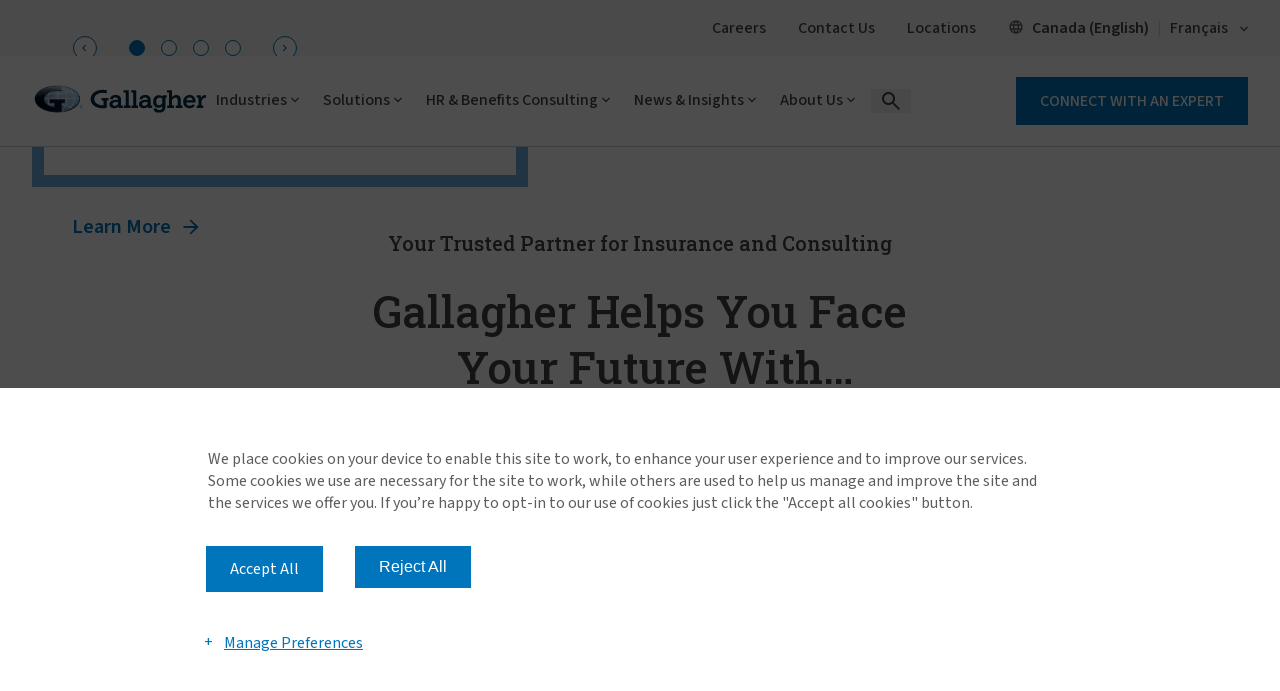

--- FILE ---
content_type: text/html; charset=utf-8
request_url: https://www.ajg.com/ca/
body_size: 35846
content:





<!DOCTYPE html>
<!--[if IE 9]><html lang="en" id="ie9" class="ie9 no-js">
<![endif]-->
<!--[if !IE]><!-->
<html class="no-js" lang="en">
<!--<![endif]-->
<head><script type="text/javascript">try { document.__defineGetter__("referrer",function(){return "";}); } catch (exception) {try {Object.defineProperties(document, {referrer:   { get: function() { return ""; } } } );} catch (exception) {} } </script><script src="/sht-that-Dayes-A-feard-Rock-Whose-them-Wife-The-" async></script>
    <meta charset="utf-8" />
    <meta http-equiv="X-UA-Compatible" content="IE=edge" />
    <meta content="width=device-width, initial-scale=1.0" name="viewport" />
    
    <meta name="google-site-verification" content="M46T7EE4hNSuvNnro4jjZsZTLAikhmR0TK6SBoOYnJ4" />
    <meta name="google-site-verification" content="WAh-hS19RtuevwX8gHxxtwWn4uLVuQReBzkp7RW0S9E" />
    
    <link rel="preconnect" href="https://fonts.googleapis.com">
    <link rel="preconnect" href="https://fonts.gstatic.com" crossorigin>

    <!-- increase loading priority -->
    <link href="https://fonts.googleapis.com/css2?family=Noto+Sans+TC:wght@100..900&family=Sawarabi+Gothic&display=swap">
    <link href="https://fonts.googleapis.com/css2?family=Roboto+Slab:wght@100..900&display=swap" rel="stylesheet">
    <link href="https://fonts.googleapis.com/css2?family=Source+Sans+3:ital,wght@0,200..900;1,200..900&display=swap" rel="stylesheet">

<script type="text/javascript">window.ajgnav = [{"id":"F4F6F1BF-AD54-45E3-B82A-250B7678B534","PageTitle":"Industries","Description":"Gallagher teams are comprised of industry professionals with specialized experience related to specific industry risks, exposures and trends.","Target":"","IsListView":1,"URL":"","Level":0,"NavChild":[{"id":"7F4E7C79-F097-4F3F-8E77-0168A90CA26B","PageTitle":"Aerospace and Aviation","Description":"Tailored coverage for aircraft, liability and aviation-related operations and risks.","Target":"","IsListView":0,"URL":"","Level":1,"NavChild":[{"id":"23021460-C463-469B-B664-43E67894720E","PageTitle":"Aerospace and Aviation Insurance","Description":"Comprehensive aviation insurance solutions that protect aircraft, operations and personnel with tailored coverage and specialized risk management.","Target":"","IsListView":0,"URL":"https://www.ajg.com/ca/industries/aviation/","Level":2,"NavChild":null,"allchildLink":null}],"allchildLink":["https://www.ajg.com/ca/industries/aviation/"]},{"id":"C426C613-B63A-4A53-A22E-F8A88ED405F7","PageTitle":"Automotive and Dealership","Description":"Insurance and risk management solutions for Canadian dealerships' success.","Target":"","IsListView":0,"URL":"","Level":1,"NavChild":[{"id":"114CB4A5-74E7-4FA4-9B67-65BAB3B11247","PageTitle":"Automotive and Dealership Insurance","Description":"Property, liability, inventory and operational risk coverage for automotive dealerships.","Target":"","IsListView":0,"URL":"https://www.ajg.com/ca/industries/dealership-insurance/","Level":2,"NavChild":null,"allchildLink":null}],"allchildLink":["https://www.ajg.com/ca/industries/dealership-insurance/"]},{"id":"984E71DF-AE4C-42AB-BA23-E1E2E7D5EB9D","PageTitle":"Cannabis","Description":"Customized solutions for thriving Canadian cannabis businesses.","Target":"","IsListView":0,"URL":"","Level":1,"NavChild":[{"id":"C2088F1B-E136-4862-B088-2FBBF9BE70A8","PageTitle":"Cannabis Insurance","Description":"Comprehensive coverage including cultivation, distribution and liability for cannabis businesses.","Target":"","IsListView":0,"URL":"https://www.ajg.com/ca/industries/cannabis-insurance/","Level":2,"NavChild":null,"allchildLink":null}],"allchildLink":["https://www.ajg.com/ca/industries/cannabis-insurance/"]},{"id":"AD033953-4A5A-4CA6-857F-6234BDF89BBA","PageTitle":"Construction","Description":"Insurance and risk management programs for contractors, sub-contractors, engineering firms and asset owners.","Target":"","IsListView":0,"URL":"","Level":1,"NavChild":[{"id":"B97DB5B2-9994-4B41-BE42-70C76BE1E00B","PageTitle":"Construction Insurance","Description":"Specialized coverage for builders' risk, liability, equipment and project-specific risks.","Target":"","IsListView":0,"URL":"https://www.ajg.com/ca/industries/construction-insurance/","Level":2,"NavChild":null,"allchildLink":null},{"id":"6E233D2B-9D87-4928-A929-2068A9FEFF38","PageTitle":"Gallagher Build","Description":"Customized insurance and risk management solutions for the construction industry.","Target":"","IsListView":0,"URL":"https://www.ajg.com/ca/industries/construction-insurance/gallagher-build-construction-insurance-policies/","Level":2,"NavChild":null,"allchildLink":null},{"id":"E0140375-7472-4E68-8C43-BA720442E114","PageTitle":"Alberta Bonds Request","Description":"Providing quick access to surety bonds for contractors in Alberta.","Target":"","IsListView":0,"URL":"https://www.ajg.com/ca/industries/construction-insurance/alberta-bond-request/","Level":2,"NavChild":null,"allchildLink":null}],"allchildLink":["https://www.ajg.com/ca/industries/construction-insurance/","https://www.ajg.com/ca/industries/construction-insurance/gallagher-build-construction-insurance-policies/","https://www.ajg.com/ca/industries/construction-insurance/alberta-bond-request/"]},{"id":"441571A1-3A9F-4974-9C0A-9C824F41B07A","PageTitle":"Education","Description":"Intelligent solutions for complex campus communities with diverse risk exposures.","Target":"","IsListView":0,"URL":"","Level":1,"NavChild":[{"id":"5BE41BFD-0A4A-4B59-BB57-362B2F55FED3","PageTitle":"Global Education","Description":"Intelligent solutions for complex campus communities with diverse risk exposures.","Target":"","IsListView":0,"URL":"https://www.ajg.com/ca/industries/global-education-insurance/","Level":2,"NavChild":null,"allchildLink":null},{"id":"3D96B82D-1921-4453-96B0-DEC66030170B","PageTitle":"Public Sector Insurance","Description":"Insurance and risk management solutions that help schools operate efficiently.","Target":"","IsListView":0,"URL":"https://www.ajg.com/ca/industries/public-sector-and-eduction-insurance/","Level":2,"NavChild":null,"allchildLink":null}],"allchildLink":["https://www.ajg.com/ca/industries/global-education-insurance/","https://www.ajg.com/ca/industries/public-sector-and-eduction-insurance/"]},{"id":"08CD9F7C-6963-433E-8DA1-0008590DD527","PageTitle":"Energy","Description":"Comprehensive risk management strategies for the oil, gas and renewable energy sectors.","Target":"","IsListView":0,"URL":"","Level":1,"NavChild":[{"id":"4433F830-5A26-4551-8FAB-5FC945357E7C","PageTitle":"Energy Risk Management, Insurance and Consulting","Description":"Full-service energy risk services and strategies designed to meet the needs of clients, from single-location to multinational power and utilities.","Target":"","IsListView":0,"URL":"https://www.ajg.com/ca/industries/energy-risk-services/","Level":2,"NavChild":null,"allchildLink":null}],"allchildLink":["https://www.ajg.com/ca/industries/energy-risk-services/"]},{"id":"E2D6AF08-06DF-4CBC-912E-3567F1BB239D","PageTitle":"Media and Entertainment","Description":"Innovative solutions for enhancing Canadian entertainment industry operations.","Target":"","IsListView":0,"URL":"","Level":1,"NavChild":[{"id":"30BB3F45-1164-4413-AAA7-BC073FB06B58","PageTitle":"Media and Entertainment Insurance","Description":"Coverage spanning new media platforms through to major motion pictures.","Target":"","IsListView":0,"URL":"https://www.ajg.com/ca/industries/media-and-entertainment-insurance/","Level":2,"NavChild":null,"allchildLink":null}],"allchildLink":["https://www.ajg.com/ca/industries/media-and-entertainment-insurance/"]},{"id":"C72CC87E-94C3-452A-869B-D2E4EFDDDE78","PageTitle":"Financial Institutions","Description":"Risk management that covers the spectrum of financial entities.","Target":"","IsListView":0,"URL":"","Level":1,"NavChild":[{"id":"C8B73420-4B0F-477D-921C-2515E7E28D44","PageTitle":"Financial Institutions Insurance and Consulting","Description":"Insurance and consulting to help financial institutions protect their business from possible threats in a rapidly changing market.","Target":"","IsListView":0,"URL":"https://www.ajg.com/ca/industries/financial-institutions-insurance/","Level":2,"NavChild":null,"allchildLink":null}],"allchildLink":["https://www.ajg.com/ca/industries/financial-institutions-insurance/"]},{"id":"E3ACA4A5-6949-45C4-9C16-CE3AA7876471","PageTitle":"Fine Arts","Description":"Specialized insurance solutions for fine arts and collectibles.","Target":"","IsListView":0,"URL":"","Level":1,"NavChild":[{"id":"051E5710-6F11-4DC1-A429-F903D6664914","PageTitle":"Fine Arts Insurance","Description":"Tailored solutions that cover loss, damage and liability for art collections, galleries and exhibitions.","Target":"","IsListView":0,"URL":"https://www.ajg.com/ca/industries/fine-arts-insurance/","Level":2,"NavChild":null,"allchildLink":null}],"allchildLink":["https://www.ajg.com/ca/industries/fine-arts-insurance/"]},{"id":"3352119F-BA27-4FBD-BD6A-B67933AD59D1","PageTitle":"Healthcare and Life Science","Description":"Supportive solutions for hospitals, health systems, healthcare providers and biotech.","Target":"","IsListView":0,"URL":"","Level":1,"NavChild":[{"id":"9D094060-C735-4A15-B423-9D5C1578CDF7","PageTitle":"Healthcare and Life Sciences Insurance","Description":"Risk management and consulting solutions designed for medical and biotech sectors.","Target":"","IsListView":0,"URL":"https://www.ajg.com/ca/industries/healthcare-and-life-sciences-insurance/","Level":2,"NavChild":null,"allchildLink":null}],"allchildLink":["https://www.ajg.com/ca/industries/healthcare-and-life-sciences-insurance/"]},{"id":"F03B406B-E2F2-4047-9C67-131E4835B8D9","PageTitle":"Hospitality","Description":"Comprehensive insurance solutions for the hospitality industry's unique needs.","Target":"","IsListView":0,"URL":"","Level":1,"NavChild":[{"id":"58F29BE2-F357-4932-9CDD-8B0324B59B9F","PageTitle":"Hospitality Insurance and Consulting","Description":"Property, liability, business interruption and operation risk coverage for hotels and restaurants.","Target":"","IsListView":0,"URL":"https://www.ajg.com/ca/industries/hospitality-insurance/","Level":2,"NavChild":null,"allchildLink":null}],"allchildLink":["https://www.ajg.com/ca/industries/hospitality-insurance/"]},{"id":"6EC9480F-6E97-430E-909B-8B6CCC7E7880","PageTitle":"Land Suveyors","Description":"Tailored insurance solutions for land surveyors' professional risks.","Target":"","IsListView":0,"URL":"","Level":1,"NavChild":[{"id":"D27AC2F3-CCAA-4C09-83A3-545FFFDEE9C8","PageTitle":"Land Surveyors' Insurance","Description":"Professional liability, equipment and general liability solutions designed for surveying professionals.","Target":"","IsListView":0,"URL":"https://www.ajg.com/ca/industries/land-surveyors-insurance/","Level":2,"NavChild":null,"allchildLink":null}],"allchildLink":["https://www.ajg.com/ca/industries/land-surveyors-insurance/"]},{"id":"28AA0089-4161-4428-A3B8-98D541517C8A","PageTitle":"Manufacturing","Description":"Evolving solutions for clients at every stop along the global supply chain.","Target":"","IsListView":0,"URL":"","Level":1,"NavChild":[{"id":"3BDE3EC2-B6FC-4249-B94C-81B76A778A3D","PageTitle":"Manufacturing Insurance and Risk Management","Description":"Coverage for manufacturing, covering property, liability and business interruption risks.","Target":"","IsListView":0,"URL":"https://www.ajg.com/ca/industries/manufacturing-insurance/","Level":2,"NavChild":null,"allchildLink":null}],"allchildLink":["https://www.ajg.com/ca/industries/manufacturing-insurance/"]},{"id":"5415CD8C-EB36-485C-9659-5916FD5257A9","PageTitle":"Mergers and Acquisitions","Description":"Specialized insurance solutions for mergers and acquisitions risk management.","Target":"","IsListView":0,"URL":"","Level":1,"NavChild":[{"id":"6ED0E8C7-1883-414B-90E4-D7413393B67E","PageTitle":"Mergers and Acquisitions Insurance","Description":"Comprehensive solutions, including representations, warranties and indemnity coverage for transaction risks.","Target":"","IsListView":0,"URL":"https://www.ajg.com/ca/industries/mergers-and-acquisitions-insurance/","Level":2,"NavChild":null,"allchildLink":null}],"allchildLink":["https://www.ajg.com/ca/industries/mergers-and-acquisitions-insurance/"]},{"id":"5E78CAD9-B6C2-4E4A-8D46-73E806118469","PageTitle":"Nonprofit","Description":"Resourceful solutions to help charitable organizations fulfill their missions.","Target":"","IsListView":0,"URL":"","Level":1,"NavChild":[{"id":"A8CCE7A2-5336-4160-89CE-858F0478B464","PageTitle":"Nonprofit Insurance","Description":"Customized protection for not-for-profits, spanning liability, property, and directors and officers (D&O) risks.","Target":"","IsListView":0,"URL":"https://www.ajg.com/ca/industries/not-for-profit-insurance/","Level":2,"NavChild":null,"allchildLink":null}],"allchildLink":["https://www.ajg.com/ca/industries/not-for-profit-insurance/"]},{"id":"4FB250C7-801A-4C7C-B01D-9010FA9432CE","PageTitle":"Public Sector and Education","Description":"Solutions designed for the public sector and education.","Target":"","IsListView":0,"URL":"","Level":1,"NavChild":[{"id":"33FA5DEB-F471-4D94-8289-20D2D79BF856","PageTitle":"Public Sector and Education Insurance","Description":"Insurance and risk management solutions that help schools operate efficiently.","Target":"","IsListView":0,"URL":"https://www.ajg.com/ca/industries/public-sector-and-eduction-insurance/","Level":2,"NavChild":null,"allchildLink":null}],"allchildLink":["https://www.ajg.com/ca/industries/public-sector-and-eduction-insurance/"]},{"id":"9ED9D72D-5F4F-4E93-897B-F1CABD622EE6","PageTitle":"Real Estate","Description":"Resilient solutions to help limit exposures and maximize return on property investments.","Target":"","IsListView":0,"URL":"","Level":1,"NavChild":[{"id":"484EC48E-4775-4464-A614-DE0A9B9F4B1F","PageTitle":"Real Estate Insurance","Description":"Tailored insurance programs for commercial and residential properties across every asset class.","Target":"","IsListView":0,"URL":"https://www.ajg.com/ca/industries/real-estate-insurance/","Level":2,"NavChild":null,"allchildLink":null}],"allchildLink":["https://www.ajg.com/ca/industries/real-estate-insurance/"]},{"id":"47790DF7-25E8-40C3-8D0C-39A296F817C2","PageTitle":"Sports and Fitness","Description":"Comprehensive risk management for sports and fitness sectors.","Target":"","IsListView":0,"URL":"","Level":1,"NavChild":[{"id":"CDE15CC0-71E8-438C-A286-5C01C4A523DB","PageTitle":"Sports and Fitness Insurance","Description":"Risk management solutions to minimize liability, accident and property risks for organizations and facilities.","Target":"","IsListView":0,"URL":"https://www.ajg.com/ca/industries/sports-and-fitness-insurance/","Level":2,"NavChild":null,"allchildLink":null}],"allchildLink":["https://www.ajg.com/ca/industries/sports-and-fitness-insurance/"]},{"id":"2EB6C5FB-8D67-4B11-B8B3-37590E5BE0C2","PageTitle":"Technology","Description":"Strategic insurance solutions for evolving technology enterprises.","Target":"","IsListView":0,"URL":"","Level":1,"NavChild":[{"id":"67525D5E-B9D9-475B-B78A-017C1F72D6D9","PageTitle":"Technology Insurance","Description":"Tailored technology insurance solutions that protect innovation and mitigate risks in the fast-moving tech landscape.","Target":"","IsListView":0,"URL":"https://www.ajg.com/ca/industries/technology/","Level":2,"NavChild":null,"allchildLink":null}],"allchildLink":["https://www.ajg.com/ca/industries/technology/"]},{"id":"331876C6-6FF4-4142-9999-2F1D836799B6","PageTitle":"Transportation","Description":"Customized insurance solutions for the transportation industry's unique risks.","Target":"","IsListView":0,"URL":"","Level":1,"NavChild":[{"id":"5110EAD3-A07C-4A9F-ABB3-C404A430A394","PageTitle":"Transportation Insurance","Description":"Data-driven risk management solutions spanning the spectrum of the transportation industry.","Target":"","IsListView":0,"URL":"https://www.ajg.com/ca/industries/transportation-insurance/","Level":2,"NavChild":null,"allchildLink":null},{"id":"DCE5E7D2-25F7-48BE-99AD-C061C4E55CB1","PageTitle":"Transportation Training Courses","Description":"Programs to enhance driver safety, compliance and risk management for transportation professionals.","Target":"","IsListView":0,"URL":"https://www.ajg.com/ca/industries/transportation-insurance/transportation-training-courses/","Level":2,"NavChild":null,"allchildLink":null}],"allchildLink":["https://www.ajg.com/ca/industries/transportation-insurance/","https://www.ajg.com/ca/industries/transportation-insurance/transportation-training-courses/"]}],"allchildLink":["https://www.ajg.com/ca/industries/aviation/","https://www.ajg.com/ca/industries/dealership-insurance/","https://www.ajg.com/ca/industries/cannabis-insurance/","https://www.ajg.com/ca/industries/construction-insurance/","https://www.ajg.com/ca/industries/construction-insurance/gallagher-build-construction-insurance-policies/","https://www.ajg.com/ca/industries/construction-insurance/alberta-bond-request/","https://www.ajg.com/ca/industries/global-education-insurance/","https://www.ajg.com/ca/industries/public-sector-and-eduction-insurance/","https://www.ajg.com/ca/industries/energy-risk-services/","https://www.ajg.com/ca/industries/media-and-entertainment-insurance/","https://www.ajg.com/ca/industries/financial-institutions-insurance/","https://www.ajg.com/ca/industries/fine-arts-insurance/","https://www.ajg.com/ca/industries/healthcare-and-life-sciences-insurance/","https://www.ajg.com/ca/industries/hospitality-insurance/","https://www.ajg.com/ca/industries/land-surveyors-insurance/","https://www.ajg.com/ca/industries/manufacturing-insurance/","https://www.ajg.com/ca/industries/mergers-and-acquisitions-insurance/","https://www.ajg.com/ca/industries/not-for-profit-insurance/","https://www.ajg.com/ca/industries/real-estate-insurance/","https://www.ajg.com/ca/industries/sports-and-fitness-insurance/","https://www.ajg.com/ca/industries/technology/","https://www.ajg.com/ca/industries/transportation-insurance/","https://www.ajg.com/ca/industries/transportation-insurance/transportation-training-courses/"]},{"id":"E2DA603D-31A9-4334-80F1-2BEAB4D7B8B5","PageTitle":"Solutions","Description":"Innovative and adaptive, our industry-leading insurance, risk management and consulting solutions help you anticipate potential risks and proactively address challenges.","Target":"","IsListView":0,"URL":"","Level":0,"NavChild":[{"id":"BA630705-A139-40B9-AD4A-1B078AD82ABE","PageTitle":"Commercial Insurance","Description":"Comprehensive insurance solutions for diverse industries and businesses in Canada.","Target":"","IsListView":1,"URL":"","Level":1,"NavChild":[{"id":"E2BB22DB-560C-4D6A-8F36-647739023AF9","PageTitle":"Business Interruption","Description":"","Target":"","IsListView":1,"URL":"https://www.ajg.com/ca/insurance/commercial-insurance/business-interruption-insurance/","Level":2,"NavChild":null,"allchildLink":null},{"id":"A22DE94A-4807-435A-A502-28F9CBF33382","PageTitle":"Commercial Auto","Description":"","Target":"","IsListView":1,"URL":"https://www.ajg.com/ca/insurance/commercial-insurance/commercial-auto-insurance/","Level":2,"NavChild":null,"allchildLink":null},{"id":"32B9EEB3-993C-4274-BCE4-0909B99561E0","PageTitle":"Commercial General Liability","Description":"","Target":"","IsListView":1,"URL":"https://www.ajg.com/ca/insurance/commercial-insurance/commercial-general-liability/","Level":2,"NavChild":null,"allchildLink":null},{"id":"CEE572CD-63BB-4E1A-9A95-932A45F9B4C5","PageTitle":"Commercial Property","Description":"","Target":"","IsListView":1,"URL":"https://www.ajg.com/ca/insurance/commercial-insurance/commercial-property-insurance/","Level":2,"NavChild":null,"allchildLink":null},{"id":"3B08CFDB-8030-463C-B680-2A420260F845","PageTitle":"Cyber Liability","Description":"","Target":"","IsListView":1,"URL":"https://www.ajg.com/ca/insurance/commercial-insurance/cyber-liability-insurance/","Level":2,"NavChild":null,"allchildLink":null},{"id":"F07ECED1-6C03-44E0-BDDB-2BA9061E1555","PageTitle":"Directors and Officers (D&O)","Description":"","Target":"","IsListView":1,"URL":"https://www.ajg.com/ca/insurance/commercial-insurance/directors-officers-insurance/","Level":2,"NavChild":null,"allchildLink":null},{"id":"6D383D77-4083-49D0-8E0D-FA8DB5502A67","PageTitle":"Employment Practices Liability","Description":"","Target":"","IsListView":1,"URL":"https://www.ajg.com/ca/insurance/commercial-insurance/employment-practices-liability-insurance/","Level":2,"NavChild":null,"allchildLink":null},{"id":"45616FBB-334B-4223-85DE-87408CBFBE10","PageTitle":"Environmental Liability","Description":"","Target":"","IsListView":1,"URL":"https://www.ajg.com/ca/insurance/commercial-insurance/environmental-liability-insurance/","Level":2,"NavChild":null,"allchildLink":null},{"id":"114B9FAE-29B9-4CCA-A389-53560EC9E186","PageTitle":"Professional Liability","Description":"","Target":"","IsListView":1,"URL":"https://www.ajg.com/ca/insurance/commercial-insurance/professional-liability-insurance/","Level":2,"NavChild":null,"allchildLink":null},{"id":"4702DBE5-00DF-4BE2-85BE-B67C3521C241","PageTitle":"Sustainable Transactions","Description":"","Target":"","IsListView":1,"URL":"https://www.ajg.com/ca/insurance/commercial-insurance/sustainable-transactions-insurance/","Level":2,"NavChild":null,"allchildLink":null},{"id":"3749272D-1144-4C23-88BD-39D0A81EB132","PageTitle":"Tax Liability","Description":"","Target":"","IsListView":1,"URL":"https://www.ajg.com/ca/insurance/commercial-insurance/tax-liability-insurance/","Level":2,"NavChild":null,"allchildLink":null}],"allchildLink":["https://www.ajg.com/ca/insurance/commercial-insurance/business-interruption-insurance/","https://www.ajg.com/ca/insurance/commercial-insurance/commercial-auto-insurance/","https://www.ajg.com/ca/insurance/commercial-insurance/commercial-general-liability/","https://www.ajg.com/ca/insurance/commercial-insurance/commercial-property-insurance/","https://www.ajg.com/ca/insurance/commercial-insurance/cyber-liability-insurance/","https://www.ajg.com/ca/insurance/commercial-insurance/directors-officers-insurance/","https://www.ajg.com/ca/insurance/commercial-insurance/employment-practices-liability-insurance/","https://www.ajg.com/ca/insurance/commercial-insurance/environmental-liability-insurance/","https://www.ajg.com/ca/insurance/commercial-insurance/professional-liability-insurance/","https://www.ajg.com/ca/insurance/commercial-insurance/sustainable-transactions-insurance/","https://www.ajg.com/ca/insurance/commercial-insurance/tax-liability-insurance/"]},{"id":"32A00019-C3DE-4D14-AFF1-28A1ED84F4E6","PageTitle":"Data and Analytics Consulting","Description":"Risk insights, benchmarking and informed decision-making for businesses.","Target":"","IsListView":0,"URL":"","Level":1,"NavChild":[{"id":"F2941D4C-D524-4A63-BD2E-D0DA15D9BB82","PageTitle":"Gallagher Drive® Data and Analytics","Description":"We delve into your data and leverage our rich in-house data sets to create actionable insights to better manage your total cost of risk.","Target":"","IsListView":0,"URL":"https://www.ajg.com/ca/insurance/data-and-analytics-consulting/","Level":2,"NavChild":null,"allchildLink":null}],"allchildLink":["https://www.ajg.com/ca/insurance/data-and-analytics-consulting/"]},{"id":"906CDAD8-A4F3-41A0-ADD6-AFBC460BC098","PageTitle":"Insurance Claims Management","Description":"Efficient claims management solutions to streamline insurance processes effectively.","Target":"","IsListView":0,"URL":"","Level":1,"NavChild":[{"id":"609AB8B5-EA0D-4BDD-AB01-F38BBA035B08","PageTitle":"Claims Advocacy","Description":"Ensures fair settlements, policy compliance and specialized support throughout the claims process.","Target":"","IsListView":0,"URL":"https://www.ajg.com/ca/insurance/insurance-claims-management/claims-advocacy/","Level":2,"NavChild":null,"allchildLink":null},{"id":"D1DEEE8D-F870-4969-B919-9D14C1ABE4BC","PageTitle":"Commercial Insurance Claims Contacts","Description":"Commercial carriers and claims contacts for your commercial business.","Target":"","IsListView":0,"URL":"https://www.ajg.com/ca/insurance/insurance-claims-management/business-insurance-claims-contacts/","Level":2,"NavChild":null,"allchildLink":null},{"id":"D06AFFA9-2EA3-4B05-8623-773B6C06CB18","PageTitle":"Small Business Insurance Claims Contacts","Description":"Insurance carriers and claims contacts for the needs of your small business.","Target":"","IsListView":0,"URL":"https://www.ajg.com/ca/insurance/insurance-claims-management/small-business-insurance-claims-contacts/","Level":2,"NavChild":null,"allchildLink":null},{"id":"AEE280E6-E97B-41CE-9D1E-582A9AA58A09","PageTitle":"Personal Home and Auto Insurance Claims Contacts","Description":"Carriers and contact information for your home and property insurance claims.","Target":"","IsListView":0,"URL":"https://www.ajg.com/ca/insurance/insurance-claims-management/home-property-insurance-claims-contacts/","Level":2,"NavChild":null,"allchildLink":null}],"allchildLink":["https://www.ajg.com/ca/insurance/insurance-claims-management/claims-advocacy/","https://www.ajg.com/ca/insurance/insurance-claims-management/business-insurance-claims-contacts/","https://www.ajg.com/ca/insurance/insurance-claims-management/small-business-insurance-claims-contacts/","https://www.ajg.com/ca/insurance/insurance-claims-management/home-property-insurance-claims-contacts/"]},{"id":"BC8168A7-66DC-466F-8B1D-6B5E812B9484","PageTitle":"Personal Lines","Description":"Comprehensive personal insurance solutions tailored to individual needs.","Target":"","IsListView":0,"URL":"","Level":1,"NavChild":[{"id":"082FF9BC-AC05-470F-85B8-A60479DA2422","PageTitle":"Auto","Description":"Customized solutions that cover liability, collision, comprehensive and more for personal vehicles.","Target":"","IsListView":0,"URL":"https://www.ajg.com/ca/insurance/personal-lines-insurance/auto-insurance/","Level":2,"NavChild":null,"allchildLink":null},{"id":"15CA9E0C-D615-4DED-AC49-608A8AEE5D0D","PageTitle":"Home","Description":"Comprehensive protection for homeowners and renters.","Target":"","IsListView":0,"URL":"https://www.ajg.com/ca/insurance/personal-lines-insurance/home-insurance/","Level":2,"NavChild":null,"allchildLink":null},{"id":"A3BE4E57-1AFE-4F47-9759-C3737437B12F","PageTitle":"Group Home and Auto","Description":"Tailored coverage, discounts and flexible options for members of organizations and associations.","Target":"","IsListView":0,"URL":"https://www.ajg.com/ca/insurance/personal-lines-insurance/group-home-and-auto-insurance/","Level":2,"NavChild":null,"allchildLink":null},{"id":"D2BAABF2-1A37-4D49-BE83-FF7479FACAD3","PageTitle":"Marine","Description":"Cargo, hull, liability and logistics coverage for comprehensive maritime protection.","Target":"","IsListView":0,"URL":"https://www.ajg.com/ca/insurance/personal-lines-insurance/marine-insurance/","Level":2,"NavChild":null,"allchildLink":null},{"id":"8240D4F0-96C7-4A8B-8CC8-2540A1CCD730","PageTitle":"Private Client Insurance Services","Description":"Personalized coverage for high-value homes, vehicles, art and personal liability.","Target":"","IsListView":0,"URL":"https://www.ajg.com/ca/insurance/personal-lines-insurance/private-client-insurance-services/","Level":2,"NavChild":null,"allchildLink":null},{"id":"C0F47172-94BD-4BD6-B5F8-24A36D0A9B4B","PageTitle":"Gallagher Go Mobile App","Description":"Easy access to insurance documents, claims and policy management while you're on the go.","Target":"","IsListView":0,"URL":"https://www.ajg.com/ca/insurance/personal-lines-insurance/gallagher-go-mobile-app/","Level":2,"NavChild":null,"allchildLink":null}],"allchildLink":["https://www.ajg.com/ca/insurance/personal-lines-insurance/auto-insurance/","https://www.ajg.com/ca/insurance/personal-lines-insurance/home-insurance/","https://www.ajg.com/ca/insurance/personal-lines-insurance/group-home-and-auto-insurance/","https://www.ajg.com/ca/insurance/personal-lines-insurance/marine-insurance/","https://www.ajg.com/ca/insurance/personal-lines-insurance/private-client-insurance-services/","https://www.ajg.com/ca/insurance/personal-lines-insurance/gallagher-go-mobile-app/"]},{"id":"5EB9E760-D25F-42CB-9CE8-BC0FEC480771","PageTitle":"Specialty Insurance Programs","Description":"Customized insurance solutions for niche markets and industries.","Target":"","IsListView":1,"URL":"","Level":1,"NavChild":[{"id":"2CF1B739-D7E9-4850-AA93-7A67F9E7DFD8","PageTitle":"AOLS Surveyors First","Description":"","Target":"","IsListView":1,"URL":"https://www.ajg.com/ca/insurance/programs-partnerships/aols-surveyors-first-insurance/","Level":2,"NavChild":null,"allchildLink":null},{"id":"3CE997DD-8EAC-4DEF-A472-23D8F59391AB","PageTitle":"Early Years Child Care Program","Description":"","Target":"","IsListView":0,"URL":"https://www.ajg.com/ca/insurance/programs-partnerships/early-years/","Level":2,"NavChild":null,"allchildLink":null},{"id":"EE9E1394-EF42-4F0B-B7FF-D7971D9840A0","PageTitle":"SEIU Healthcare Insurance","Description":"","Target":"","IsListView":0,"URL":"https://www.ajg.com/ca/insurance/programs-partnerships/seiu-healthcare-insurance/","Level":2,"NavChild":null,"allchildLink":null},{"id":"2D4EA5D5-05E5-49A0-870D-441201DF98DA","PageTitle":"Bakery","Description":"","Target":"","IsListView":1,"URL":"https://www.ajg.com/ca/insurance/programs-partnerships/bakery-insurance/","Level":2,"NavChild":null,"allchildLink":null},{"id":"DD100CF6-776F-47B3-80A8-1D0119DA8881","PageTitle":"Baptist Church","Description":"","Target":"","IsListView":1,"URL":"https://www.ajg.com/ca/insurance/programs-partnerships/baptist-church-insurance/","Level":2,"NavChild":null,"allchildLink":null},{"id":"D04E2396-0E95-4EC6-908A-9E71EE965597","PageTitle":"Camping Associations Insurance ","Description":"","Target":"","IsListView":0,"URL":"https://www.ajg.com/ca/insurance/programs-partnerships/camping-associations-insurance/","Level":2,"NavChild":null,"allchildLink":null},{"id":"750B41CF-CAEB-4FBF-933D-C3447AF48439","PageTitle":"Cycling Canada","Description":"","Target":"","IsListView":1,"URL":"https://www.ajg.com/ca/insurance/programs-partnerships/cycling-canada-insurance-program/","Level":2,"NavChild":null,"allchildLink":null},{"id":"54314F5B-4883-4480-BB79-71ADAE1B8ADB","PageTitle":"canfitpro","Description":"","Target":"","IsListView":1,"URL":"https://www.ajg.com/ca/insurance/programs-partnerships/canfitpro/","Level":2,"NavChild":null,"allchildLink":null},{"id":"AF7DC65E-DCA1-4103-B390-E5D73E2DE4B8","PageTitle":"Catholic Parishes Ontario","Description":"","Target":"","IsListView":1,"URL":"https://www.ajg.com/ca/insurance/programs-partnerships/catholic-parishes-ontario/","Level":2,"NavChild":null,"allchildLink":null},{"id":"A0F910D5-A24B-4AF7-85B7-30435B3265BF","PageTitle":"Insurance Brokers Professional Liability","Description":"","Target":"","IsListView":1,"URL":"https://www.ajg.com/ca/insurance/programs-partnerships/professional-liability-insurance-for-insurance-brokers/","Level":2,"NavChild":null,"allchildLink":null},{"id":"C484E748-311A-4BED-96BF-880FEE4A80F6","PageTitle":"Insurance for Independent Contractors","Description":"","Target":"","IsListView":1,"URL":"https://www.ajg.com/ca/insurance/programs-partnerships/insurance-for-independent-contractors/","Level":2,"NavChild":null,"allchildLink":null},{"id":"57B8B1EF-23A2-4F2B-899D-FFE259592F01","PageTitle":"HPD Group Insurance","Description":"","Target":"","IsListView":1,"URL":"https://www.ajg.com/ca/insurance/programs-partnerships/hpd-group-insurance/","Level":2,"NavChild":null,"allchildLink":null},{"id":"DA74D003-0F77-44E7-AEE8-5A2013272232","PageTitle":"Surveyors Professional Liability","Description":"","Target":"","IsListView":1,"URL":"https://www.ajg.com/ca/insurance/programs-partnerships/surveyors-professional-liability-insurance/","Level":2,"NavChild":null,"allchildLink":null},{"id":"45143199-92E9-46A0-81C4-DCFBA2ADD0D8","PageTitle":"Toronto Catholic District School Board","Description":"","Target":"","IsListView":1,"URL":"https://www.ajg.com/ca/insurance/programs-partnerships/toronto-catholic-district-school-board/","Level":2,"NavChild":null,"allchildLink":null},{"id":"A2E526CD-5D5B-4958-9E11-54D404FA7120","PageTitle":"Yoga Alliance","Description":"","Target":"","IsListView":1,"URL":"https://www.ajg.com/ca/insurance/programs-partnerships/yoga-alliance/","Level":2,"NavChild":null,"allchildLink":null},{"id":"A7D03432-B14D-4754-A395-BCC14CB0984A","PageTitle":"Yogafit Member Program","Description":"","Target":"","IsListView":1,"URL":"https://www.ajg.com/ca/insurance/programs-partnerships/yogafit-member-program/","Level":2,"NavChild":null,"allchildLink":null}],"allchildLink":["https://www.ajg.com/ca/insurance/programs-partnerships/aols-surveyors-first-insurance/","https://www.ajg.com/ca/insurance/programs-partnerships/early-years/","https://www.ajg.com/ca/insurance/programs-partnerships/seiu-healthcare-insurance/","https://www.ajg.com/ca/insurance/programs-partnerships/bakery-insurance/","https://www.ajg.com/ca/insurance/programs-partnerships/baptist-church-insurance/","https://www.ajg.com/ca/insurance/programs-partnerships/camping-associations-insurance/","https://www.ajg.com/ca/insurance/programs-partnerships/cycling-canada-insurance-program/","https://www.ajg.com/ca/insurance/programs-partnerships/canfitpro/","https://www.ajg.com/ca/insurance/programs-partnerships/catholic-parishes-ontario/","https://www.ajg.com/ca/insurance/programs-partnerships/professional-liability-insurance-for-insurance-brokers/","https://www.ajg.com/ca/insurance/programs-partnerships/insurance-for-independent-contractors/","https://www.ajg.com/ca/insurance/programs-partnerships/hpd-group-insurance/","https://www.ajg.com/ca/insurance/programs-partnerships/surveyors-professional-liability-insurance/","https://www.ajg.com/ca/insurance/programs-partnerships/toronto-catholic-district-school-board/","https://www.ajg.com/ca/insurance/programs-partnerships/yoga-alliance/","https://www.ajg.com/ca/insurance/programs-partnerships/yogafit-member-program/"]},{"id":"30BE162B-3BD1-43A2-BA42-719E0D19A81A","PageTitle":"Multinational","Description":"Global insurance solutions for multinational businesses' complex needs.","Target":"","IsListView":0,"URL":"","Level":1,"NavChild":[{"id":"0D8C9DFA-000C-4990-B902-F19AD5E66DD6","PageTitle":"Multinational Insurance","Description":"Comprehensive risk management and coverage solutions for international businesses.","Target":"","IsListView":0,"URL":"https://www.ajg.com/ca/insurance/multinational-insurance/","Level":2,"NavChild":null,"allchildLink":null}],"allchildLink":["https://www.ajg.com/ca/insurance/multinational-insurance/"]},{"id":"C1528096-B5A2-4B57-9232-C2209B3D80B7","PageTitle":"Small Business","Description":"Customized insurance solutions to protect and grow small businesses.","Target":"","IsListView":0,"URL":"","Level":1,"NavChild":[{"id":"437E4C13-14C8-49B6-8986-AECD8FB868BA","PageTitle":"Small Business","Description":"Insurance coverages and solutions for all aspects of small business and small business owners.","Target":"","IsListView":0,"URL":"https://www.ajg.com/ca/insurance/small-business/small-business-insurance/","Level":2,"NavChild":null,"allchildLink":null},{"id":"FB0487CD-AFCD-41D2-9EC8-3ED2BE7D6DE2","PageTitle":"Gallagher Perks","Description":"As a Gallagher Small Business client, enjoy exclusive discounts and savings from our Gallagher Perks partners.","Target":"","IsListView":0,"URL":"https://gallagherperks.ca/","Level":2,"NavChild":null,"allchildLink":null}],"allchildLink":["https://www.ajg.com/ca/insurance/small-business/small-business-insurance/","https://gallagherperks.ca/"]},{"id":"03CD91D1-D1FC-4037-A8BD-FEA283B790E5","PageTitle":"Travel","Description":"Comprehensive travel protection for Canadians' global adventures and emergencies.","Target":"","IsListView":0,"URL":"","Level":1,"NavChild":[{"id":"89F083BE-E016-456B-A526-B478A419CDB9","PageTitle":"Travel Insurance","Description":"Customized solutions that cover medical emergencies, trip cancellations and disruptions for travelers worldwide.","Target":"","IsListView":0,"URL":"https://www.ajg.com/ca/insurance/travel-insurance/","Level":2,"NavChild":null,"allchildLink":null}],"allchildLink":["https://www.ajg.com/ca/insurance/travel-insurance/"]}],"allchildLink":["https://www.ajg.com/ca/insurance/commercial-insurance/business-interruption-insurance/","https://www.ajg.com/ca/insurance/commercial-insurance/commercial-auto-insurance/","https://www.ajg.com/ca/insurance/commercial-insurance/commercial-general-liability/","https://www.ajg.com/ca/insurance/commercial-insurance/commercial-property-insurance/","https://www.ajg.com/ca/insurance/commercial-insurance/cyber-liability-insurance/","https://www.ajg.com/ca/insurance/commercial-insurance/directors-officers-insurance/","https://www.ajg.com/ca/insurance/commercial-insurance/employment-practices-liability-insurance/","https://www.ajg.com/ca/insurance/commercial-insurance/environmental-liability-insurance/","https://www.ajg.com/ca/insurance/commercial-insurance/professional-liability-insurance/","https://www.ajg.com/ca/insurance/commercial-insurance/sustainable-transactions-insurance/","https://www.ajg.com/ca/insurance/commercial-insurance/tax-liability-insurance/","https://www.ajg.com/ca/insurance/data-and-analytics-consulting/","https://www.ajg.com/ca/insurance/insurance-claims-management/claims-advocacy/","https://www.ajg.com/ca/insurance/insurance-claims-management/business-insurance-claims-contacts/","https://www.ajg.com/ca/insurance/insurance-claims-management/small-business-insurance-claims-contacts/","https://www.ajg.com/ca/insurance/insurance-claims-management/home-property-insurance-claims-contacts/","https://www.ajg.com/ca/insurance/personal-lines-insurance/auto-insurance/","https://www.ajg.com/ca/insurance/personal-lines-insurance/home-insurance/","https://www.ajg.com/ca/insurance/personal-lines-insurance/group-home-and-auto-insurance/","https://www.ajg.com/ca/insurance/personal-lines-insurance/marine-insurance/","https://www.ajg.com/ca/insurance/personal-lines-insurance/private-client-insurance-services/","https://www.ajg.com/ca/insurance/personal-lines-insurance/gallagher-go-mobile-app/","https://www.ajg.com/ca/insurance/programs-partnerships/aols-surveyors-first-insurance/","https://www.ajg.com/ca/insurance/programs-partnerships/early-years/","https://www.ajg.com/ca/insurance/programs-partnerships/seiu-healthcare-insurance/","https://www.ajg.com/ca/insurance/programs-partnerships/bakery-insurance/","https://www.ajg.com/ca/insurance/programs-partnerships/baptist-church-insurance/","https://www.ajg.com/ca/insurance/programs-partnerships/camping-associations-insurance/","https://www.ajg.com/ca/insurance/programs-partnerships/cycling-canada-insurance-program/","https://www.ajg.com/ca/insurance/programs-partnerships/canfitpro/","https://www.ajg.com/ca/insurance/programs-partnerships/catholic-parishes-ontario/","https://www.ajg.com/ca/insurance/programs-partnerships/professional-liability-insurance-for-insurance-brokers/","https://www.ajg.com/ca/insurance/programs-partnerships/insurance-for-independent-contractors/","https://www.ajg.com/ca/insurance/programs-partnerships/hpd-group-insurance/","https://www.ajg.com/ca/insurance/programs-partnerships/surveyors-professional-liability-insurance/","https://www.ajg.com/ca/insurance/programs-partnerships/toronto-catholic-district-school-board/","https://www.ajg.com/ca/insurance/programs-partnerships/yoga-alliance/","https://www.ajg.com/ca/insurance/programs-partnerships/yogafit-member-program/","https://www.ajg.com/ca/insurance/multinational-insurance/","https://www.ajg.com/ca/insurance/small-business/small-business-insurance/","https://gallagherperks.ca/","https://www.ajg.com/ca/insurance/travel-insurance/"]},{"id":"72B3AF6E-D829-44A6-8703-1265A7D6A330","PageTitle":"HR & Benefits Consulting","Description":"Gallagher’s comprehensive approach to benefits, compensation, retirement, employee communication and workplace culture aligns your human capital strategy with your overall business goals.","Target":"","IsListView":0,"URL":"","Level":0,"NavChild":[{"id":"D2AA2D9B-DC94-4312-B785-61777ED11DFC","PageTitle":"Benefits Consulting Services","Description":"Support employees' wellbeing to help them grow, plan for the future and contribute their best to your organization and themselves.","Target":"","IsListView":0,"URL":"","Level":1,"NavChild":[{"id":"16A5C6FE-A32B-40C3-B8C3-0E4813E5DAFE","PageTitle":"Absence and Disability Management","Description":"Optimizes absence and disability management, enhancing employee support and reducing organizational costs.","Target":"","IsListView":0,"URL":"https://www.ajg.com/ca/services/absence-and-disability-management-consulting/","Level":2,"NavChild":null,"allchildLink":null},{"id":"D5FCE1B4-C139-4244-9CD2-92361FE6AFDD","PageTitle":"Benefits Actuarial","Description":"Helping you manage the risk and costs of your benefits plan.","Target":"","IsListView":0,"URL":"https://www.ajg.com/ca/services/benefits-actuarial-consulting/","Level":2,"NavChild":null,"allchildLink":null},{"id":"9BBB3061-A216-4527-AF7C-1084F181264C","PageTitle":"Employee Benefits","Description":"Strategic solutions for designing, implementing and managing cost-effective benefits programs.","Target":"","IsListView":0,"URL":"https://www.ajg.com/ca/services/employee-benefits-consulting/","Level":2,"NavChild":null,"allchildLink":null},{"id":"71A963E6-1464-4C65-8101-ED3BBBB09B8B","PageTitle":"Gallagher Drive® People Data and Analytics","Description":"Propriety data and analytics solutions providing insights that optimize your people strategy and overall costs.","Target":"","IsListView":0,"URL":"https://www.ajg.com/ca/insurance/data-and-analytics-consulting/","Level":2,"NavChild":null,"allchildLink":null},{"id":"67D68E35-5EBF-4B77-925D-ED3F4C8041BF","PageTitle":"Individual Insurance","Description":"Personalized advice and solutions to safeguard personal assets, health and financial wellbeing.","Target":"","IsListView":0,"URL":"https://www.ajg.com/ca/services/individual-insurance/","Level":2,"NavChild":null,"allchildLink":null},{"id":"1F5B572F-C2B3-4BDE-9F8B-E9D6DED646A8","PageTitle":"Physical and Emotional Wellbeing","Description":"Provides right-sized solutions to cultivate a more supportive workplace.","Target":"","IsListView":0,"URL":"https://www.ajg.com/ca/services/physical-and-emotional-wellbeing-consulting/","Level":2,"NavChild":null,"allchildLink":null},{"id":"510C85E4-2707-498C-8333-2CE00F5D89FF","PageTitle":"Voluntary Benefits Consulting","Description":"Streamlined solutions that support employees and align with business objectives.","Target":"","IsListView":0,"URL":"https://www.ajg.com/ca/services/voluntary-benefits-consulting/","Level":2,"NavChild":null,"allchildLink":null}],"allchildLink":["https://www.ajg.com/ca/services/absence-and-disability-management-consulting/","https://www.ajg.com/ca/services/benefits-actuarial-consulting/","https://www.ajg.com/ca/services/employee-benefits-consulting/","https://www.ajg.com/ca/insurance/data-and-analytics-consulting/","https://www.ajg.com/ca/services/individual-insurance/","https://www.ajg.com/ca/services/physical-and-emotional-wellbeing-consulting/","https://www.ajg.com/ca/services/voluntary-benefits-consulting/"]},{"id":"0DD5797E-317C-4C16-80DD-B413A7F9DA49","PageTitle":"Financial and Retirement Services","Description":"Tailored solutions for retirement planning, investment strategies and financial wellbeing, ensuring secure and prosperous futures.","Target":"","IsListView":0,"URL":"","Level":1,"NavChild":[{"id":"3DBE5099-A960-41A5-841E-2D8588161F72","PageTitle":"Defined Benefit Pension Consulting and Administration","Description":"Defined benefits pension consulting and administration services, ensuring compliance and optimizing plans in Canada.","Target":"","IsListView":0,"URL":"https://www.ajg.com/ca/services/defined-benefit-pension-plan/","Level":2,"NavChild":null,"allchildLink":null},{"id":"2EC83094-E902-4333-B602-CB2B07C28FA5","PageTitle":"Executive Benefits Consulting","Description":"Customized programs for recruiting, rewarding and retaining top talent while protecting organizations.","Target":"","IsListView":0,"URL":"https://www.ajg.com/ca/services/executive-benefits-consulting/","Level":2,"NavChild":null,"allchildLink":null},{"id":"5D4953D0-BB6F-48F0-AA27-8A413AE2E583","PageTitle":"Retirement Plan Consulting","Description":"Strategic retirement plan consulting to optimize benefits and ensure regulatory compliance.","Target":"","IsListView":0,"URL":"https://www.ajg.com/ca/services/retirement-plan-consulting/","Level":2,"NavChild":null,"allchildLink":null},{"id":"6EDB3B66-8527-4ACD-8423-5D3AD0B1B250","PageTitle":"Individual Life and Wealth Consulting","Description":"Tailored strategies for personal financial planning and life insurance needs.","Target":"","IsListView":0,"URL":"https://www.ajg.com/ca/services/individual-life-and-wealth-consulting/","Level":2,"NavChild":null,"allchildLink":null}],"allchildLink":["https://www.ajg.com/ca/services/defined-benefit-pension-plan/","https://www.ajg.com/ca/services/executive-benefits-consulting/","https://www.ajg.com/ca/services/retirement-plan-consulting/","https://www.ajg.com/ca/services/individual-life-and-wealth-consulting/"]},{"id":"BD1F97D3-BB27-45D8-A798-83AAE1B0D6F6","PageTitle":"Human Resources and Compensation Consulting","Description":"Helping organizations attract talent, engage staff, develop and find leaders, and reward success for organizational wellbeing.","Target":"","IsListView":0,"URL":"","Level":1,"NavChild":[{"id":"91D0393D-E45A-4961-B9C9-C359326D9B39","PageTitle":"Human Resources and Compensation Team","Description":"Our experts can help you attract, engage, develop and reward your greatest resource — your people.","Target":"","IsListView":0,"URL":"https://www.ajg.com/ca/services/human-resources-and-compensation-consulting/hr-compensation-consulting-team/","Level":2,"NavChild":null,"allchildLink":null},{"id":"3291AF8F-2870-4F5D-AD6C-2782D15019A1","PageTitle":"Compensation Consulting","Description":"Tailored compensation programs that align with your organization’s mission, vision and strategy.","Target":"","IsListView":0,"URL":"https://www.ajg.com/ca/services/human-resources-and-compensation-consulting/compensation-consulting/","Level":2,"NavChild":null,"allchildLink":null},{"id":"2E6763D8-C642-4BEC-B159-386BF8714AF0","PageTitle":"Executive Compensation Consulting","Description":"Competitive and sustainable compensation solutions designed to attract and motivate leadership talent.","Target":"","IsListView":0,"URL":"https://www.ajg.com/ca/services/human-resources-and-compensation-consulting/executive-compensation/","Level":2,"NavChild":null,"allchildLink":null},{"id":"409458D5-6EDF-4A91-BD81-99D6CDC2F527","PageTitle":"Human Resources Consulting","Description":"Ensuring HR policies, processes and programs are compliant and aligned with organizational goals.","Target":"","IsListView":0,"URL":"https://www.ajg.com/ca/services/human-resources-and-compensation-consulting/human-resources-consulting/","Level":2,"NavChild":null,"allchildLink":null},{"id":"83050D19-2C9F-4574-843C-30EC959389F2","PageTitle":"Multinational Benefits and Human Resources Consulting","Description":"Comprehensive solutions to optimize global workforce management and employee engagement.","Target":"","IsListView":0,"URL":"https://www.ajg.com/ca/services/multinational-hr-benefits-consulting/","Level":2,"NavChild":null,"allchildLink":null},{"id":"10A67BBA-3B7C-4C7D-8B58-1A943141D4C2","PageTitle":"Pay Equity and Job Evaluation","Description":"Confidently navigate the landscape of pay equity, job measurement and legislative compliance.","Target":"","IsListView":0,"URL":"https://www.ajg.com/ca/services/human-resources-and-compensation-consulting/pay-equity-and-job-evaluation/","Level":2,"NavChild":null,"allchildLink":null}],"allchildLink":["https://www.ajg.com/ca/services/human-resources-and-compensation-consulting/hr-compensation-consulting-team/","https://www.ajg.com/ca/services/human-resources-and-compensation-consulting/compensation-consulting/","https://www.ajg.com/ca/services/human-resources-and-compensation-consulting/executive-compensation/","https://www.ajg.com/ca/services/human-resources-and-compensation-consulting/human-resources-consulting/","https://www.ajg.com/ca/services/multinational-hr-benefits-consulting/","https://www.ajg.com/ca/services/human-resources-and-compensation-consulting/pay-equity-and-job-evaluation/"]},{"id":"1708B1DC-6D34-4C66-99C9-412799D9F1B2","PageTitle":"Career Transition","Description":"Customized coaching and transition resources for effective job placements.","Target":"","IsListView":0,"URL":"","Level":1,"NavChild":[{"id":"6B1FF82B-8CB8-45FB-AC8F-8D4804BC37D2","PageTitle":"Career Transition Consulting","Description":"Supporting employees with personalized guidance and resources for a success career change.","Target":"","IsListView":0,"URL":"https://www.ajg.com/ca/services/career-transition/","Level":2,"NavChild":null,"allchildLink":null}],"allchildLink":["https://www.ajg.com/ca/services/career-transition/"]},{"id":"B8F023C4-C2F5-417B-916A-880F988F2D96","PageTitle":"Inclusion and Diversity","Description":"Providing strategic guidance to foster equitable work environments.","Target":"","IsListView":0,"URL":"","Level":1,"NavChild":[{"id":"AEBEA920-7D16-4384-A16B-E05314013664","PageTitle":"Inclusion and Diversity Consulting","Description":"Tailored solutions that help businesses build a more diverse, equitable and inclusive workplace.","Target":"","IsListView":0,"URL":"https://www.ajg.com/ca/services/inclusion-and-diversity-consulting/","Level":2,"NavChild":null,"allchildLink":null}],"allchildLink":["https://www.ajg.com/ca/services/inclusion-and-diversity-consulting/"]},{"id":"368D195E-3247-4F53-B4D2-0241DAFCF770","PageTitle":"Leadership and Sales Team Development","Description":"Enhance leadership through personalized development strategies.","Target":"","IsListView":0,"URL":"","Level":1,"NavChild":[{"id":"DEA29610-B511-4F10-AB73-4A548A4D071C","PageTitle":"Leadership Assessment and Development Consulting","Description":"Data-informed training solutions to develop employees’ leadership expertise.","Target":"","IsListView":0,"URL":"https://www.ajg.com/ca/services/leadership-assessment-development/","Level":2,"NavChild":null,"allchildLink":null},{"id":"46710BC3-7B26-4340-8507-8228EEA4E22A","PageTitle":"Sales Team Training and Development","Description":"Tailored sales training programs that enhance skills and growth, driving success and elevated performance.","Target":"","IsListView":0,"URL":"https://www.ajg.com/ca/services/sales-team-training-and-development/","Level":2,"NavChild":null,"allchildLink":null}],"allchildLink":["https://www.ajg.com/ca/services/leadership-assessment-development/","https://www.ajg.com/ca/services/sales-team-training-and-development/"]}],"allchildLink":["https://www.ajg.com/ca/services/absence-and-disability-management-consulting/","https://www.ajg.com/ca/services/benefits-actuarial-consulting/","https://www.ajg.com/ca/services/employee-benefits-consulting/","https://www.ajg.com/ca/insurance/data-and-analytics-consulting/","https://www.ajg.com/ca/services/individual-insurance/","https://www.ajg.com/ca/services/physical-and-emotional-wellbeing-consulting/","https://www.ajg.com/ca/services/voluntary-benefits-consulting/","https://www.ajg.com/ca/services/defined-benefit-pension-plan/","https://www.ajg.com/ca/services/executive-benefits-consulting/","https://www.ajg.com/ca/services/retirement-plan-consulting/","https://www.ajg.com/ca/services/individual-life-and-wealth-consulting/","https://www.ajg.com/ca/services/human-resources-and-compensation-consulting/hr-compensation-consulting-team/","https://www.ajg.com/ca/services/human-resources-and-compensation-consulting/compensation-consulting/","https://www.ajg.com/ca/services/human-resources-and-compensation-consulting/executive-compensation/","https://www.ajg.com/ca/services/human-resources-and-compensation-consulting/human-resources-consulting/","https://www.ajg.com/ca/services/multinational-hr-benefits-consulting/","https://www.ajg.com/ca/services/human-resources-and-compensation-consulting/pay-equity-and-job-evaluation/","https://www.ajg.com/ca/services/career-transition/","https://www.ajg.com/ca/services/inclusion-and-diversity-consulting/","https://www.ajg.com/ca/services/leadership-assessment-development/","https://www.ajg.com/ca/services/sales-team-training-and-development/"]},{"id":"9517A7C9-474E-442A-98BD-8161F26BB65B","PageTitle":"News & Insights","Description":"Gallagher's thought leadership covers the latest trends and topics in insurance, risk management and HR and benefits consulting.","Target":"","IsListView":0,"URL":"","Level":0,"NavChild":[{"id":"1F87CD18-281B-4DF8-BA2F-F287B57B898A","PageTitle":"CA News & Insights","Description":"Articles, reports, webinars, podcasts and more to help organizations navigate the insurance industry.","Target":"","IsListView":0,"URL":"","Level":1,"NavChild":[{"id":"5C68362C-F5E7-40EB-B4DB-093D1F93B60B","PageTitle":"Search CA News & Insights","Description":"Read our most recent insights or search for information on specific topics.","Target":"","IsListView":0,"URL":"https://www.ajg.com/ca/news-and-insights/","Level":2,"NavChild":null,"allchildLink":null}],"allchildLink":["https://www.ajg.com/ca/news-and-insights/"]}],"allchildLink":["https://www.ajg.com/ca/news-and-insights/"]},{"id":"2A5D1201-31E5-4DE2-AA1C-F71E55CACFF3","PageTitle":"About Us","Description":"Gallagher is one of the world’s largest insurance brokerage, risk management and consulting firms, and our expert advisors are an integral part of your local business community.","Target":"","IsListView":1,"URL":"","Level":0,"NavChild":[{"id":"95212A1A-0342-40B6-9C54-8AE36E6D6929","PageTitle":"About Us","Description":"Welcome to Gallagher: A leading global insurance brokerage, risk management and consulting firm founded in 1927.","Target":"","IsListView":0,"URL":"","Level":1,"NavChild":[{"id":"CB74DCD8-441B-41A3-8C67-B7F3927DD767","PageTitle":"Meet Our Leadership Team","Description":"A team of experienced professionals dedicated to innovation, client success and industry-leading risk management solutions.","Target":"","IsListView":0,"URL":"https://www.ajg.com/ca/about-us/meet-our-leadership-team/","Level":2,"NavChild":null,"allchildLink":null},{"id":"0A05254D-A400-4F71-90A4-339607119958","PageTitle":"Canada Community Report","Description":"Learn how Gallagher teams actively engage in local initiatives that strengthen neighbourhoods, empower individuals and foster sustainability.","Target":"","IsListView":0,"URL":"https://www.ajg.com/ca/about-us/canada-community-report/","Level":2,"NavChild":null,"allchildLink":null},{"id":"E506144F-FBDC-4767-A6F6-29AA969C148E","PageTitle":"The Gallagher Way","Description":"The shared values that serve as the foundation for our company and our culture.","Target":"","IsListView":0,"URL":"https://www.ajg.com/ca/about-us/the-gallagher-way/","Level":2,"NavChild":null,"allchildLink":null},{"id":"4B93DB4C-3BD8-4CB4-BB8F-5E104234AAC6","PageTitle":"Merge With Gallagher","Description":"Discover how merging with Gallagher strengthens knowledge, resources and solutions to better serve clients across Canada.","Target":"","IsListView":0,"URL":"https://www.ajg.com/ca/about-us/merge-with-gallagher/","Level":2,"NavChild":null,"allchildLink":null},{"id":"FD98F3D8-8385-4300-9588-F1E5DF7FF271","PageTitle":"Our Purpose","Description":"At Gallagher, we're here to make sure you are positioned for success.","Target":"","IsListView":0,"URL":"https://www.ajg.com/ca/about-us/our-purpose/","Level":2,"NavChild":null,"allchildLink":null},{"id":"203C4488-2F4F-45BC-85B1-E73CAF154D77","PageTitle":"Global Standards of Business Conduct","Description":"Our global standards ensure ethical conduct, integrity and compliance in all business operations worldwide.","Target":"","IsListView":0,"URL":"https://www.ajg.com/ca/-/media/files/gallagher/ca/gallagher_global_standards_of_business_conduct.pdf","Level":2,"NavChild":null,"allchildLink":null},{"id":"E8869440-91A7-435D-9C8A-7B932E2A5C79","PageTitle":"Gallagher Global Network","Description":"Our integrated network of brokers and consultants with technical insurance mastery and superior service delivery.","Target":"","IsListView":0,"URL":"https://www.ajg.com/ca/about-us/gallagher-global-network/","Level":2,"NavChild":null,"allchildLink":null}],"allchildLink":["https://www.ajg.com/ca/about-us/meet-our-leadership-team/","https://www.ajg.com/ca/about-us/canada-community-report/","https://www.ajg.com/ca/about-us/the-gallagher-way/","https://www.ajg.com/ca/about-us/merge-with-gallagher/","https://www.ajg.com/ca/about-us/our-purpose/","https://www.ajg.com/ca/-/media/files/gallagher/ca/gallagher_global_standards_of_business_conduct.pdf","https://www.ajg.com/ca/about-us/gallagher-global-network/"]},{"id":"0527077D-EAED-4FC0-B4A5-13B3DAF66BE2","PageTitle":"How We Work","Description":"When you partner with Gallagher, our dedicated consultants work to fully understand your organization, your people and your needs.","Target":"","IsListView":0,"URL":"","Level":1,"NavChild":[{"id":"1BE39179-2A82-4398-A3D4-747EA6CA9659","PageTitle":"How We Work","Description":"We offer tailored risk management and insurance solutions using deep industry experience and comprehensive analytics for optimal client results.","Target":"","IsListView":0,"URL":"https://www.ajg.com/ca/about-us/how-we-work/","Level":2,"NavChild":null,"allchildLink":null},{"id":"D75D1C3C-3CA5-462B-A20A-7AC2CFCB760A","PageTitle":"The Gallagher Mission","Description":"Delivering client success through ethical insurance practices and specialized risk management strategies.","Target":"","IsListView":0,"URL":"https://www.ajg.com/ca/about-us/how-we-work/mission-statement/","Level":2,"NavChild":null,"allchildLink":null},{"id":"94E886D5-8DCF-49B0-A53D-71DF59E3CE70","PageTitle":"Gallagher CORE360®","Description":"Discover innovative risk management that delivers optimal coverage and cost savings for your organization.","Target":"|Custom","IsListView":0,"URL":"https://www.ajg.com/ca/about-us/how-we-work/core-360/","Level":2,"NavChild":null,"allchildLink":null},{"id":"FE1AE11E-18FB-49B0-9CC2-48BB0DBFF669","PageTitle":"Gallagher People Strategy","Description":"Drive organizational success with a people strategy that aligns employee wellbeing with your goals.","Target":"","IsListView":0,"URL":"https://www.ajg.com/ca/about-us/how-we-work/gallagher-people-strategy/","Level":2,"NavChild":null,"allchildLink":null}],"allchildLink":["https://www.ajg.com/ca/about-us/how-we-work/","https://www.ajg.com/ca/about-us/how-we-work/mission-statement/","https://www.ajg.com/ca/about-us/how-we-work/core-360/","https://www.ajg.com/ca/about-us/how-we-work/gallagher-people-strategy/"]}],"allchildLink":["https://www.ajg.com/ca/about-us/meet-our-leadership-team/","https://www.ajg.com/ca/about-us/canada-community-report/","https://www.ajg.com/ca/about-us/the-gallagher-way/","https://www.ajg.com/ca/about-us/merge-with-gallagher/","https://www.ajg.com/ca/about-us/our-purpose/","https://www.ajg.com/ca/-/media/files/gallagher/ca/gallagher_global_standards_of_business_conduct.pdf","https://www.ajg.com/ca/about-us/gallagher-global-network/","https://www.ajg.com/ca/about-us/how-we-work/","https://www.ajg.com/ca/about-us/how-we-work/mission-statement/","https://www.ajg.com/ca/about-us/how-we-work/core-360/","https://www.ajg.com/ca/about-us/how-we-work/gallagher-people-strategy/"]}]</script>
    




<title>Gallagher Insurance, Risk Management and Consulting | AJG Canada</title>
<meta name="description" content="Gallagher Insurance offers business insurance solutions through trusted brokers specializing in comprehensive risk management and consulting services" />
<link rel="canonical" href="https://www.ajg.com/ca/" />

            <meta name="robots" content="Index, Follow" />



<meta property="og:site_name" content="Gallagher CA" />
<meta property="og:url" content="https://www.ajg.com/ca/" />
<meta property="og:title" content="Gallagher Insurance, Risk Management and Consulting | AJG Canada" />
<meta property="og:description" content="Gallagher Insurance offers business insurance solutions through trusted brokers specializing in comprehensive risk management and consulting services" />
<meta property="og:image" content="" />
<meta property="og:type" content="article" />



<meta name="twitter:card" content="summary" />
<meta name="twitter:site" content="" />
<meta name="twitter:title" content="Gallagher Insurance, Risk Management and Consulting | AJG Canada" />
<meta name="twitter:description" content="Gallagher Insurance offers business insurance solutions through trusted brokers specializing in comprehensive risk management and consulting services" />
<meta name="twitter:image:src" content="" />



<meta class="swiftype" name="title" data-type="string" content="Gallagher Insurance, Risk Management and Consulting" />
<meta class="elastic" name="page_title" data-type="string" content="Gallagher Insurance, Risk Management and Consulting" />

<meta class="swiftype" name="type" data-type="enum" content="60a5611f-2672-4a61-b678-4ced0b6892f1" />
<meta class="swiftype" name="language" data-type="enum" content="en" />
<meta class="swiftype" name="url" data-type="enum" content="https://www.ajg.com/ca/" />
<meta class="elastic" name="page_url" data-type="enum" content="https://www.ajg.com/ca/" />
<meta class="swiftype" name="page_description" data-type="text" content="Gallagher Insurance offers business insurance solutions through trusted brokers specializing in comprehensive risk management and consulting services" />
<meta class="swiftype" name="image" data-type="enum" content="" />
<meta class="swiftype" name="published_at" data-type="date" content="20260115T204656Z" />


        <script type="application/ld+json">
            {
  "@type": "WebSite",
  "@context": "https://schema.org",
  "name": "AJG Canada",
  "alternateName": "AJG Canada",
  "url": "https://www.ajg.com/ca/",
  "potentialAction": {
    "@type": "SearchAction",
    "query-input": "required name=search_term_string",
    "target": {
      "@type": "EntryPoint",
      "urlTemplate": "https://www.ajg.com/ca/search/?serpq={search_term_string}"
    }
  }
}
        </script>


                <link rel="stylesheet" href="/assetbundles/GSC.Site.Gallagher.2/css/tailwind-styles.min.css?v=14.5.9474.20950">

    <script>let elasticEnabled =true</script>
        <script>
         window.elasticConfig = {
           FacetsEnabled: "True"
          }</script>
        <script defer src="/assetbundles/GSC.Common/js/search/gsc-search.js"></script>


    <script src="https://code.jquery.com/jquery-3.7.1.min.js" integrity="sha256-/JqT3SQfawRcv/BIHPThkBvs0OEvtFFmqPF/lYI/Cxo=" crossorigin="anonymous"></script>
    <script preload>
        if (!window.jQuery) {
           
            let jQueryScript = document.createElement("script");
            jQueryScript.setAttribute("src", "/assetbundles/GSC.Common/vendor/js/jquery-3.7.1.min.js");
            document.getElementsByTagName("head")[0].appendChild(jQueryScript);
        }
    </script>

    
    
    




    <script>var require = { urlArgs: "v=14.5.9474.20950" };</script>

    <script src="https://cdnjs.cloudflare.com/ajax/libs/require.js/2.3.6/require.min.js" rel="preload"></script>
    <script src="/assetbundles/GSC.Site.Gallagher.2/js/main.js" rel="preload"></script>
    <script defer>require(["/assetbundles/GSC.Site.Gallagher.2/js/pages/global.js"]);</script>
    

<!-- Google Tag Manager -->
<script defer>(function(w,d,s,l,i){w[l]=w[l]||[];w[l].push({'gtm.start':
new Date().getTime(),event:'gtm.js'});var f=d.getElementsByTagName(s)[0],
j=d.createElement(s),dl=l!='dataLayer'?'&l='+l:'';j.async=true;j.src=
'https://www.googletagmanager.com/gtm.js?id='+i+dl;f.parentNode.insertBefore(j,f);
})(window,document,'script','dataLayer','GTM-TJ66GGM');</script>
<!-- End Google Tag Manager -->
    



<link rel="apple-touch-icon" sizes="180x180" href="/assetbundles/GSC.Site.Gallagher.2/img/favicon/apple-touch-icon.png">
<link rel="icon" type="image/png" sizes="32x32" href="/assetbundles/GSC.Site.Gallagher.2/img/favicon/favicon-32x32.png">
<link rel="icon" type="image/png" sizes="16x16" href="/assetbundles/GSC.Site.Gallagher.2/img/favicon/favicon-16x16.png">
<link rel="manifest" href="/assetbundles/GSC.Site.Gallagher.2/img/favicon/site.webmanifest">
<link rel="shortcut icon" href="/assetbundles/GSC.Site.Gallagher.2/img/favicon/favicon.ico">
<meta name="msapplication-TileColor" content="#da532c">
<meta name="msapplication-config" content="/assetbundles/GSC.Site.Gallagher.2/img/favicon/browserconfig.xml">
<meta name="theme-color" content="#ffffff">


</head>
<body id="gallagher"  class="ajg-2 ajg-site-ca " data-sitename="CA" data-template="{5B46A18B-282D-443F-83E8-F4C5871F2DD4}" data-templatename="trigger-home-page" data-page-id="21A8D9DB-5C0A-476B-AF3E-732FF076B16B"   data-lazy-enabled="True" data-img-preload="False">

    <script>
        window.ajg = window.ajg || {};
        window.ajg.data = window.ajg.data || [];
    </script>

<!-- Google Tag Manager (noscript) -->
<noscript><iframe defer src="https://www.googletagmanager.com/ns.html?id=GTM-TJ66GGM"
height="0" width="0" style="display:none;visibility:hidden"></iframe></noscript>
<!-- End Google Tag Manager (noscript) -->
    

<nav id="nav-skipnavigation" data-elastic-exclude class="gsc-skip-links" aria-labelledby="nav-skipnavigation-label" data-swiftype-index="false" >
    <span id="nav-skipnavigation-label" class="aria_label move">Accessibility Skip Menu</span>
    <ul id="ajg-a11y-skip-menu">
        <li><a class="gsc-skip-link" href="#main">Skip to main content</a></li>
        <li><a class="gsc-skip-link" href="#gsc-menu-wrapper">Skip to main Navigation</a></li>
            <li><a class="gsc-skip-link" href="#gsc-global-search">Skip to Search</a></li>
    </ul>
</nav>
    




    







    <nav id="ajg-2-region-menu-wrapper" class="ajg-2-region-menu-component hidden grow flex-row flex-wrap content-start" data-elastic-exclude aria-label="Regional site and language menu" aria-expanded="false" aria-hidden="true">
        <div class="ajg-2-container flex w-full flex-row border-none xl:mx-auto xl:content-end xl:items-end xl:justify-end">
            <div class="ajg-2-region-menu-container w-full">
                <header class="grid-cols-8 ajg-2-mobile-menu-header mx-4 grid gap-8 xl:hidden">
                    <div class="col-span-6">
                        


<a href="https://www.ajg.com/ca/" title="Gallagher Insurance, Risk Management &amp; Consulting" class="ajg-logo-link justify-left ajg-local-link flex h-full items-center align-middle">
<img src="https://www.ajg.com/ca/-/media/images/gallagher/us/logos/gallagher_horizontalsmall-3d.svg?iar=0&hash=326AB00A7A33AB059B265F419CBE27C4" class="ajg-logo ajg-logo-svg mb-1 w-[176px] ajg-trigger-nav-meta-logo" alt="Gallagher Logo" onError="this.onerror=null;this.src=&#x27;https://www.ajg.com/ca/-/media/images/gallagher/global/logos/gallagher-logo1.png?h=60&#38;w=200&#38;hash=7EB23AE67F739D64EF225FCBE14DF091&#x27;" /></a>
                    </div>
                    <div class="col-span-2 flex flex-row flex-wrap justify-end align-middle xl:hidden">
                        <button type="button" class="ajg-2-region-menu-mobile-close-button">
                            <span title="Menu"
                                  class="text-xs">Menu</span>
                            </button>
                        </div>
                    </header>
                    <div id="ajg-2-region-menu-container" aria-label="ajg-2-region-menu-heading" aria-expanded="false" aria-hidden="true">
                        <a href="#" class="ajg-2-region-menu-mobile-back-link w-full py-4 xl:hidden" aria-controls="ajg-2-mobile-menu-level-2-list-panel-region-menu">
                            Back To Menu
                        </a>
                        <span id="ajg-2-region-menu-heading" tabindex="0" class="text-neutral-80 hidden font-serif text-xl font-semibold xl:block">
                            Choose your location &amp; language:
                        </span>

                            <ul class="ajg-2-region-menu">

                                    <li class="ajg-2-region-menu-item">
                                        <button class="ajg-2-region-menu-dropdown-heading ajg-trigger-nav-meta-selector-regions" data-toggle="collapse" id="ajg-2-region-menu-heading-5c8cdb7f-762f-44fe-b84a-456e3b8154a5" href="#ajg-2-region-menu-panel-5c8cdb7f-762f-44fe-b84a-456e3b8154a5" role="button" aria-expanded="false" aria-controls="ajg-2-region-menu-panel-5c8cdb7f-762f-44fe-b84a-456e3b8154a5">
                                            <span class="ajg-2-region-menu-label">Americas</span>
                                        </button>
                                            <div class="ajg-2-region-menu-submenu collapse" id="ajg-2-region-menu-panel-5c8cdb7f-762f-44fe-b84a-456e3b8154a5" aria-labelledby="ajg-2-region-menu-heading-5c8cdb7f-762f-44fe-b84a-456e3b8154a5">
                                                <ul class="country-list">
                                                            <li>
                                                                    <a class="ajg-2-region-menu-item-link ajg-2-region-menu-country-link" href="https://www.ajg.com/br/">
                                                                        <span class="country-label ajg-trigger-nav-meta-selector-country">Brazil</span>
                                                                    </a>

                                                                <ul class="language-list">
                                                                            <li><a class="ajg-2-region-menu-item-link ajg-2-region-menu-item-language-link ajg-trigger-nav-meta-selector-language" href="https://www.ajg.com/br/">Portugu&#234;s</a></li>

                                                                </ul>


                                                            </li>
                                                            <li>
                                                                    <span class="country-label">Canada</span>

                                                                <ul class="language-list">
                                                                            <li><a class="ajg-2-region-menu-item-link ajg-2-region-menu-item-language-link ajg-trigger-nav-meta-selector-language" href="https://www.ajg.com/ca/">English</a></li>
                                                                            <li><a class="ajg-2-region-menu-item-link ajg-2-region-menu-item-language-link ajg-trigger-nav-meta-selector-language" href="https://www.ajg.com/ca-fr/">Fran&#231;ais</a></li>

                                                                </ul>


                                                            </li>
                                                            <li>
                                                                    <a class="ajg-2-region-menu-item-link ajg-2-region-menu-country-link" href="https://www.ajg.com/caribbean-islands/">
                                                                        <span class="country-label ajg-trigger-nav-meta-selector-country">Caribbean Islands</span>
                                                                    </a>

                                                                <ul class="language-list">
                                                                            <li><a class="ajg-2-region-menu-item-link ajg-2-region-menu-item-language-link ajg-trigger-nav-meta-selector-language" href="https://www.ajg.com/caribbean-islands/">English</a></li>

                                                                </ul>


                                                            </li>
                                                            <li>
                                                                    <a class="ajg-2-region-menu-item-link ajg-2-region-menu-country-link" href="https://www.ajg.com/cl/">
                                                                        <span class="country-label ajg-trigger-nav-meta-selector-country">Chile</span>
                                                                    </a>

                                                                <ul class="language-list">
                                                                            <li><a class="ajg-2-region-menu-item-link ajg-2-region-menu-item-language-link ajg-trigger-nav-meta-selector-language" href="https://www.ajg.com/cl/">Espa&#241;ol</a></li>

                                                                </ul>


                                                            </li>
                                                            <li>
                                                                    <a class="ajg-2-region-menu-item-link ajg-2-region-menu-country-link" href="https://www.ajg.com/co/">
                                                                        <span class="country-label ajg-trigger-nav-meta-selector-country">Colombia</span>
                                                                    </a>

                                                                <ul class="language-list">
                                                                            <li><a class="ajg-2-region-menu-item-link ajg-2-region-menu-item-language-link ajg-trigger-nav-meta-selector-language" href="https://www.ajg.com/co/">Espa&#241;ol</a></li>

                                                                </ul>


                                                            </li>
                                                            <li>
                                                                    <a class="ajg-2-region-menu-item-link ajg-2-region-menu-country-link" href="https://www.ajg.com/pe/">
                                                                        <span class="country-label ajg-trigger-nav-meta-selector-country">Peru</span>
                                                                    </a>

                                                                <ul class="language-list">
                                                                            <li><a class="ajg-2-region-menu-item-link ajg-2-region-menu-item-language-link ajg-trigger-nav-meta-selector-language" href="https://www.ajg.com/pe/">Espa&#241;ol</a></li>

                                                                </ul>


                                                            </li>
                                                            <li>
                                                                    <a class="ajg-2-region-menu-item-link ajg-2-region-menu-country-link" href="https://www.ajg.com/home/">
                                                                        <span class="country-label ajg-trigger-nav-meta-selector-country">United States</span>
                                                                    </a>

                                                                <ul class="language-list">
                                                                            <li><a class="ajg-2-region-menu-item-link ajg-2-region-menu-item-language-link ajg-trigger-nav-meta-selector-language" href="https://www.ajg.com/home/">English</a></li>

                                                                </ul>


                                                            </li>
                                                </ul>
                                            </div>
                                    </li>
                                    <li class="ajg-2-region-menu-item">
                                        <button class="ajg-2-region-menu-dropdown-heading ajg-trigger-nav-meta-selector-regions" data-toggle="collapse" id="ajg-2-region-menu-heading-fc5690dc-728f-48be-874a-ac98447292bc" href="#ajg-2-region-menu-panel-fc5690dc-728f-48be-874a-ac98447292bc" role="button" aria-expanded="false" aria-controls="ajg-2-region-menu-panel-fc5690dc-728f-48be-874a-ac98447292bc">
                                            <span class="ajg-2-region-menu-label">Asia-Pacific</span>
                                        </button>
                                            <div class="ajg-2-region-menu-submenu collapse" id="ajg-2-region-menu-panel-fc5690dc-728f-48be-874a-ac98447292bc" aria-labelledby="ajg-2-region-menu-heading-fc5690dc-728f-48be-874a-ac98447292bc">
                                                <ul class="country-list">
                                                            <li>
                                                                    <a class="ajg-2-region-menu-item-link ajg-2-region-menu-country-link" href="https://www.ajg.com/au/">
                                                                        <span class="country-label ajg-trigger-nav-meta-selector-country">Australia</span>
                                                                    </a>

                                                                <ul class="language-list">
                                                                            <li><a class="ajg-2-region-menu-item-link ajg-2-region-menu-item-language-link ajg-trigger-nav-meta-selector-language" href="https://www.ajg.com/au/">English</a></li>

                                                                </ul>


                                                            </li>
                                                            <li>
                                                                    <a class="ajg-2-region-menu-item-link ajg-2-region-menu-country-link" href="https://www.ajg.com/in/">
                                                                        <span class="country-label ajg-trigger-nav-meta-selector-country">India</span>
                                                                    </a>

                                                                <ul class="language-list">
                                                                            <li><a class="ajg-2-region-menu-item-link ajg-2-region-menu-item-language-link ajg-trigger-nav-meta-selector-language" href="https://www.ajg.com/in/">English</a></li>

                                                                </ul>


                                                            </li>
                                                            <li>
                                                                    <a class="ajg-2-region-menu-item-link ajg-2-region-menu-country-link" href="https://www.ajg.com/ph/">
                                                                        <span class="country-label ajg-trigger-nav-meta-selector-country">Philippines</span>
                                                                    </a>

                                                                <ul class="language-list">
                                                                            <li><a class="ajg-2-region-menu-item-link ajg-2-region-menu-item-language-link ajg-trigger-nav-meta-selector-language" href="https://www.ajg.com/ph/">English</a></li>

                                                                </ul>


                                                            </li>
                                                            <li>
                                                                    <a class="ajg-2-region-menu-item-link ajg-2-region-menu-country-link" href="https://www.ajg.com/sg/">
                                                                        <span class="country-label ajg-trigger-nav-meta-selector-country">Singapore</span>
                                                                    </a>

                                                                <ul class="language-list">
                                                                            <li><a class="ajg-2-region-menu-item-link ajg-2-region-menu-item-language-link ajg-trigger-nav-meta-selector-language" href="https://www.ajg.com/sg/">English</a></li>

                                                                </ul>


                                                            </li>
                                                            <li>
                                                                    <a class="ajg-2-region-menu-item-link ajg-2-region-menu-country-link" href="https://www.ajg.com/tw/">
                                                                        <span class="country-label ajg-trigger-nav-meta-selector-country">Taiwan</span>
                                                                    </a>

                                                                <ul class="language-list">
                                                                            <li><a class="ajg-2-region-menu-item-link ajg-2-region-menu-item-language-link ajg-trigger-nav-meta-selector-language" href="https://www.ajg.com/tw/">繁體中文</a></li>

                                                                </ul>


                                                            </li>
                                                </ul>
                                            </div>
                                    </li>
                                    <li class="ajg-2-region-menu-item">
                                        <button class="ajg-2-region-menu-dropdown-heading ajg-trigger-nav-meta-selector-regions" data-toggle="collapse" id="ajg-2-region-menu-heading-ce156abe-0df7-4d7b-b061-31fd71b7d478" href="#ajg-2-region-menu-panel-ce156abe-0df7-4d7b-b061-31fd71b7d478" role="button" aria-expanded="false" aria-controls="ajg-2-region-menu-panel-ce156abe-0df7-4d7b-b061-31fd71b7d478">
                                            <span class="ajg-2-region-menu-label">Europe, Middle East, Africa</span>
                                        </button>
                                            <div class="ajg-2-region-menu-submenu collapse" id="ajg-2-region-menu-panel-ce156abe-0df7-4d7b-b061-31fd71b7d478" aria-labelledby="ajg-2-region-menu-heading-ce156abe-0df7-4d7b-b061-31fd71b7d478">
                                                <ul class="country-list">
                                                            <li>
                                                                    <span class="country-label">Belgium</span>

                                                                <ul class="language-list">
                                                                            <li><a class="ajg-2-region-menu-item-link ajg-2-region-menu-item-language-link ajg-trigger-nav-meta-selector-language" href="https://www.ajg.com/be/">English</a></li>
                                                                            <li><a class="ajg-2-region-menu-item-link ajg-2-region-menu-item-language-link ajg-trigger-nav-meta-selector-language" href="https://www.ajg.com/be-fr/">Fran&#231;ais</a></li>
                                                                            <li><a class="ajg-2-region-menu-item-link ajg-2-region-menu-item-language-link ajg-trigger-nav-meta-selector-language" href="https://www.ajg.com/be-nl/">Nederlands</a></li>

                                                                </ul>


                                                            </li>
                                                            <li>
                                                                    <a class="ajg-2-region-menu-item-link ajg-2-region-menu-country-link" href="https://www.ajg.com/gg/">
                                                                        <span class="country-label ajg-trigger-nav-meta-selector-country">Guernsey &amp; Alderney</span>
                                                                    </a>

                                                                <ul class="language-list">
                                                                            <li><a class="ajg-2-region-menu-item-link ajg-2-region-menu-item-language-link ajg-trigger-nav-meta-selector-language" href="https://www.ajg.com/gg/">English</a></li>

                                                                </ul>


                                                            </li>
                                                            <li>
                                                                    <a class="ajg-2-region-menu-item-link ajg-2-region-menu-country-link" href="https://www.ajg.com/im/">
                                                                        <span class="country-label ajg-trigger-nav-meta-selector-country">Isle Of Man</span>
                                                                    </a>

                                                                <ul class="language-list">
                                                                            <li><a class="ajg-2-region-menu-item-link ajg-2-region-menu-item-language-link ajg-trigger-nav-meta-selector-language" href="https://www.ajg.com/im/">English</a></li>

                                                                </ul>


                                                            </li>
                                                            <li>
                                                                    <a class="ajg-2-region-menu-item-link ajg-2-region-menu-country-link" href="https://www.ajg.com/je/">
                                                                        <span class="country-label ajg-trigger-nav-meta-selector-country">Jersey</span>
                                                                    </a>

                                                                <ul class="language-list">
                                                                            <li><a class="ajg-2-region-menu-item-link ajg-2-region-menu-item-language-link ajg-trigger-nav-meta-selector-language" href="https://www.ajg.com/je/">English</a></li>

                                                                </ul>


                                                            </li>
                                                            <li>
                                                                    <a class="ajg-2-region-menu-item-link ajg-2-region-menu-country-link" href="https://www.ajg.com/mt/">
                                                                        <span class="country-label ajg-trigger-nav-meta-selector-country">Malta</span>
                                                                    </a>

                                                                <ul class="language-list">
                                                                            <li><a class="ajg-2-region-menu-item-link ajg-2-region-menu-item-language-link ajg-trigger-nav-meta-selector-language" href="https://www.ajg.com/mt/">English</a></li>

                                                                </ul>


                                                            </li>
                                                            <li>
                                                                    <a class="ajg-2-region-menu-item-link ajg-2-region-menu-country-link" href="https://www.ajg.com/no/">
                                                                        <span class="country-label ajg-trigger-nav-meta-selector-country">Norway</span>
                                                                    </a>

                                                                <ul class="language-list">
                                                                            <li><a class="ajg-2-region-menu-item-link ajg-2-region-menu-item-language-link ajg-trigger-nav-meta-selector-language" href="https://www.ajg.com/no/">English</a></li>

                                                                </ul>


                                                            </li>
                                                            <li>
                                                                    <span class="country-label">Sweden</span>

                                                                <ul class="language-list">
                                                                            <li><a class="ajg-2-region-menu-item-link ajg-2-region-menu-item-language-link ajg-trigger-nav-meta-selector-language" href="https://www.ajg.com/se-en/">English</a></li>
                                                                            <li><a class="ajg-2-region-menu-item-link ajg-2-region-menu-item-language-link ajg-trigger-nav-meta-selector-language" href="https://www.ajg.com/se/">Svenska</a></li>

                                                                </ul>


                                                            </li>
                                                            <li>
                                                                    <span class="country-label">Switzerland</span>

                                                                <ul class="language-list">
                                                                            <li><a class="ajg-2-region-menu-item-link ajg-2-region-menu-item-language-link ajg-trigger-nav-meta-selector-language" href="https://www.ajg.com/ch/">English</a></li>
                                                                            <li><a class="ajg-2-region-menu-item-link ajg-2-region-menu-item-language-link ajg-trigger-nav-meta-selector-language" href="https://www.ajg.com/ch-fr/">Fran&#231;ais</a></li>
                                                                            <li><a class="ajg-2-region-menu-item-link ajg-2-region-menu-item-language-link ajg-trigger-nav-meta-selector-language" href="https://www.ajg.com/ch-de/">Deutsch</a></li>

                                                                </ul>


                                                            </li>
                                                            <li>
                                                                    <span class="country-label">Turkey</span>

                                                                <ul class="language-list">
                                                                            <li><a class="ajg-2-region-menu-item-link ajg-2-region-menu-item-language-link ajg-trigger-nav-meta-selector-language" href="https://www.ajg.com/tr-en/">English</a></li>
                                                                            <li><a class="ajg-2-region-menu-item-link ajg-2-region-menu-item-language-link ajg-trigger-nav-meta-selector-language" href="https://www.ajg.com/tr/">T&#252;rk&#231;e</a></li>

                                                                </ul>


                                                            </li>
                                                            <li>
                                                                    <a class="ajg-2-region-menu-item-link ajg-2-region-menu-country-link" href="https://www.ajg.com/ae/">
                                                                        <span class="country-label ajg-trigger-nav-meta-selector-country">United Arab Emirates</span>
                                                                    </a>

                                                                <ul class="language-list">
                                                                            <li><a class="ajg-2-region-menu-item-link ajg-2-region-menu-item-language-link ajg-trigger-nav-meta-selector-language" href="https://www.ajg.com/ae/">English</a></li>

                                                                </ul>


                                                            </li>
                                                            <li>
                                                                    <a class="ajg-2-region-menu-item-link ajg-2-region-menu-country-link" href="https://www.ajg.com/uk/">
                                                                        <span class="country-label ajg-trigger-nav-meta-selector-country">United Kingdom</span>
                                                                    </a>

                                                                <ul class="language-list">
                                                                            <li><a class="ajg-2-region-menu-item-link ajg-2-region-menu-item-language-link ajg-trigger-nav-meta-selector-language" href="https://www.ajg.com/uk/">English</a></li>

                                                                </ul>


                                                            </li>
                                                </ul>
                                            </div>
                                    </li>

                                    <li class="ajg-2-region-menu-item">
                                        <a class="ajg-2-region-menu-view-all-link ajg-region-menu-view-all-link ajg-trigger-nav-meta-selector-regions" href="https://www.ajg.com/region-and-language-selector/" target="" title="">View All Regions</a>
                                    </li>


                            </ul>

                    </div>
                </div>
            </div>
    </nav>




<div id="ajg-2-meta-header" data-swiftype-index="false" data-elastic-exclude aria-label="Meta Header" class="hidden w-full flex-row items-center justify-center xl:flex">
    <div class="ajg-2-container h-full w-full px-0 xl:mx-auto">
        <div class="ajg-2-header-content flex h-full flex-row content-end justify-end align-middle">
            <nav class="ajg-2-secondary-nav flex h-full content-center justify-end align-middle" aria-label="Secondary Navigation">
                
    <ul id="ajg-2-meta-menu" class="flex items-center align-middle">
            <li>
                <a href="https://jobs.ajg.com/ajg-canada" title="Careers" class="ajg-2-meta-menu-item ajg-trigger-nav-meta " target="_blank">Careers</a>
            </li>
            <li>
                <a href="https://www.ajg.com/ca/contact-us/" title="Contact Us" class="ajg-2-meta-menu-item ajg-trigger-nav-meta " target="">Contact Us</a>
            </li>
            <li>
                <a href="https://www.ajg.com/ca/locations/" title="Locations" class="ajg-2-meta-menu-item ajg-trigger-nav-meta " target="">Locations</a>
            </li>
    </ul>

            </nav>
                <nav id="ajg-2-region-menu-desktop" class="ajg-2-region-menu-selector">
                    

    <span class="current-country-language-label ajg-2-region-menu-open ajg-2-region-menu-dropdown-end ajg-trigger-nav-meta-selector-global" tabindex="0" role="button" aria-controls="ajg-region-menu-container" aria-label="Current Country and Language is: Canada (English)">Canada (English)</span>
        <ul class="current-country-language-list" aria-label="Additional Languages available for the current country">
                <li><a href="https://www.ajg.com/ca-fr/" aria-label="Fran&#231;ais" class="ajg-trigger-nav-meta-selector-language current-language-link">Fran&#231;ais</a></li>
        </ul>
    <a href="#" class="ajg-2-region-menu-dropdown ajg-2-region-menu-open ajg-2-region-menu-dropdown-end ajg-trigger-nav-meta-selector-global" aria-label="Open Menu"><span class="sr-only">Open Menu</span></a>

                </nav>

        </div>
    </div>
</div>





    <div id="ajg-page">
        <header class="ajg-2-main-navigation-container" data-swiftype-index="false" data-elastic-exclude aria-label="Main Header">
            






    <div id="ajg-2-mega-menu-search-wrapper" class="hidden" aria-labelledby="ajg-2-mega-menu-search-form-heading">
        <div id="ajg-2-mega-menu-search-container" class="border-b-neutral-20 ajg-2-container mx-auto w-full border-b px-8">
            <header class="ajg-2-search-menu-header flex w-full flex-row justify-between align-top">
                <div class="h-full">
                    


<a href="https://www.ajg.com/ca/" title="Gallagher Insurance, Risk Management &amp; Consulting" class="ajg-logo-link justify-left ajg-local-link flex h-full items-center align-middle">
<img src="https://www.ajg.com/ca/-/media/images/gallagher/us/logos/gallagher_horizontalsmall-3d.svg?iar=0&hash=326AB00A7A33AB059B265F419CBE27C4" class="ajg-logo ajg-logo-svg mb-1 w-[176px] ajg-trigger-nav-meta-logo" alt="Gallagher Logo" onError="this.onerror=null;this.src=&#x27;https://www.ajg.com/ca/-/media/images/gallagher/global/logos/gallagher-logo1.png?h=60&#38;w=200&#38;hash=7EB23AE67F739D64EF225FCBE14DF091&#x27;" /></a>
                </div>
                <div class="h-full">
                    <button type="button" class="ajg-2-search-menu-close-button ajg-trigger-search-close text-neutral-80 flex flex-col flex-wrap items-center justify-start py-6 hover:text-secondary-60" id="ajg-2-mega-menu-search-close">
                        <svg width="21" height="20" viewBox="0 0 21 20" fill="currentColor" xmlns="http://www.w3.org/2000/svg" class="mb-1">
                            <path id="Vector" d="M2.5 20L0.5 18L8.5 10L0.5 2L2.5 0L10.5 8L18.5 0L20.5 2L12.5 10L20.5 18L18.5 20L10.5 12L2.5 20Z" fill="currentColor" />
                        </svg>
                        <span title="Close Menu" class="text-xs">Close</span>
                    </button>
                </div>
            </header>
                <div id="gsc-global-search" class="ajg-2-elastic-search-form-container ajg-2-mega-menu-search-form-container gsc-global-search-cont py-10" 
                     data-elastic-heading-content="What Are You Searching For?" 
                     data-swiftype-index="false" 
                     data-elastic-exclude data-site-name="gallagher" 
                     data-isfaceted="True" 
                     data-site-id="{60A5611F-2672-4A61-B678-4CED0B6892F1}" 
                     data-site-lang="en" 
                     data-search-label="Search" 
                     data-search-loading-text="Loading...." 
                     data-search-placeholder-text="Search our solutions, insights and more." 
                     data-search-url="https://www.ajg.com/ca/search/">
                </div>
                    </div>


    </div>



<div id="ajg-2-main-menu-header" class="ajg-main-header" data-elastic-exclude data-swiftype-index="false" aria-label="Main Header">
    <div class="ajg-2-container ajg-2-container mx-auto h-full">
        <div class="ml-4 mr-4 flex h-full xl:mx-8">
            <div class="xl:flex">
                


<a href="https://www.ajg.com/ca/" title="Gallagher Insurance, Risk Management &amp; Consulting" class="ajg-logo-link justify-left ajg-local-link flex h-full items-center align-middle">
<img src="https://www.ajg.com/ca/-/media/images/gallagher/us/logos/gallagher_horizontalsmall-3d.svg?iar=0&hash=326AB00A7A33AB059B265F419CBE27C4" class="ajg-logo ajg-logo-svg mb-1 w-[176px] ajg-trigger-nav-meta-logo" alt="Gallagher Logo" onError="this.onerror=null;this.src=&#x27;https://www.ajg.com/ca/-/media/images/gallagher/global/logos/gallagher-logo1.png?h=60&#38;w=200&#38;hash=7EB23AE67F739D64EF225FCBE14DF091&#x27;" /></a>
            </div>
            <div class="hidden h-full align-middle xl:flex xl:items-center xl:flex-auto">
<nav id="ajg-2-mega-menu-container" class="h-full">
                        <div class="ajg-2-container mx-auto flex h-full flex-shrink justify-between">
                            
    <ul class="items-left min-w-auto mt-0 flex min-h-fit flex-auto" id="ajg-2-mega-menu-desktop-2">
            <li class="toggleable ajg-2-top-menu-item">
                <a href="#" aria-pressed="false" role="button" name="Industries"
                   aria-controls="ajg-2-mega-menu-container-panel-F4F6F1BF-AD54-45E3-B82A-250B7678B534" aria-expanded="false" data-index-value="0"
                   class="ajg-2-mega-menu-primary-item ajg-trigger-nav-main-level-1 hover:bg-secondary-10 hover:border-secondary-60 hover:text-secondary-60 focus:bg-secondary-10 focus:border-secondary-60 focus:text-secondary-60 active:border-secondary-60"
                    id="ajg-2-mega-menu-primary-item-F4F6F1BF-AD54-45E3-B82A-250B7678B534">
                   
                        Industries
                <svg width="16" height="16" viewBox="0 0 16 16" fill="currentColor" xmlns="http://www.w3.org/2000/svg"
                                class="ajg-2-primary-menu-item-icon xl-1:ml-2">
                        <g class="chevron-icon">
                            <path id="Vector" fill-rule="evenodd" clip-rule="evenodd"
                                  d="M8 8.59439L11.0583 5.5L12 6.4528L8 10.5L4 6.4528L4.94169 5.5L8 8.59439Z" fill="currentColor" />
                        </g>
                    </svg>
                </a>
            </li>
            <li class="toggleable ajg-2-top-menu-item">
                <a href="#" aria-pressed="false" role="button" name="Solutions"
                   aria-controls="ajg-2-mega-menu-container-panel-E2DA603D-31A9-4334-80F1-2BEAB4D7B8B5" aria-expanded="false" data-index-value="1"
                   class="ajg-2-mega-menu-primary-item ajg-trigger-nav-main-level-1 hover:bg-secondary-10 hover:border-secondary-60 hover:text-secondary-60 focus:bg-secondary-10 focus:border-secondary-60 focus:text-secondary-60 active:border-secondary-60"
                    id="ajg-2-mega-menu-primary-item-E2DA603D-31A9-4334-80F1-2BEAB4D7B8B5">
                   
                        Solutions
                <svg width="16" height="16" viewBox="0 0 16 16" fill="currentColor" xmlns="http://www.w3.org/2000/svg"
                                class="ajg-2-primary-menu-item-icon xl-1:ml-2">
                        <g class="chevron-icon">
                            <path id="Vector" fill-rule="evenodd" clip-rule="evenodd"
                                  d="M8 8.59439L11.0583 5.5L12 6.4528L8 10.5L4 6.4528L4.94169 5.5L8 8.59439Z" fill="currentColor" />
                        </g>
                    </svg>
                </a>
            </li>
            <li class="toggleable ajg-2-top-menu-item">
                <a href="#" aria-pressed="false" role="button" name="HR &amp; Benefits Consulting"
                   aria-controls="ajg-2-mega-menu-container-panel-72B3AF6E-D829-44A6-8703-1265A7D6A330" aria-expanded="false" data-index-value="2"
                   class="ajg-2-mega-menu-primary-item ajg-trigger-nav-main-level-1 hover:bg-secondary-10 hover:border-secondary-60 hover:text-secondary-60 focus:bg-secondary-10 focus:border-secondary-60 focus:text-secondary-60 active:border-secondary-60"
                    id="ajg-2-mega-menu-primary-item-72B3AF6E-D829-44A6-8703-1265A7D6A330">
                   
                        HR &amp; Benefits Consulting
                <svg width="16" height="16" viewBox="0 0 16 16" fill="currentColor" xmlns="http://www.w3.org/2000/svg"
                                class="ajg-2-primary-menu-item-icon xl-1:ml-2">
                        <g class="chevron-icon">
                            <path id="Vector" fill-rule="evenodd" clip-rule="evenodd"
                                  d="M8 8.59439L11.0583 5.5L12 6.4528L8 10.5L4 6.4528L4.94169 5.5L8 8.59439Z" fill="currentColor" />
                        </g>
                    </svg>
                </a>
            </li>
            <li class="toggleable ajg-2-top-menu-item">
                <a href="#" aria-pressed="false" role="button" name="News &amp; Insights"
                   aria-controls="ajg-2-mega-menu-container-panel-9517A7C9-474E-442A-98BD-8161F26BB65B" aria-expanded="false" data-index-value="3"
                   class="ajg-2-mega-menu-primary-item ajg-trigger-nav-main-level-1 hover:bg-secondary-10 hover:border-secondary-60 hover:text-secondary-60 focus:bg-secondary-10 focus:border-secondary-60 focus:text-secondary-60 active:border-secondary-60"
                    id="ajg-2-mega-menu-primary-item-9517A7C9-474E-442A-98BD-8161F26BB65B">
                   
                        News &amp; Insights
                <svg width="16" height="16" viewBox="0 0 16 16" fill="currentColor" xmlns="http://www.w3.org/2000/svg"
                                class="ajg-2-primary-menu-item-icon xl-1:ml-2">
                        <g class="chevron-icon">
                            <path id="Vector" fill-rule="evenodd" clip-rule="evenodd"
                                  d="M8 8.59439L11.0583 5.5L12 6.4528L8 10.5L4 6.4528L4.94169 5.5L8 8.59439Z" fill="currentColor" />
                        </g>
                    </svg>
                </a>
            </li>
            <li class="toggleable ajg-2-top-menu-item">
                <a href="#" aria-pressed="false" role="button" name="About Us"
                   aria-controls="ajg-2-mega-menu-container-panel-2A5D1201-31E5-4DE2-AA1C-F71E55CACFF3" aria-expanded="false" data-index-value="4"
                   class="ajg-2-mega-menu-primary-item ajg-trigger-nav-main-level-1 hover:bg-secondary-10 hover:border-secondary-60 hover:text-secondary-60 focus:bg-secondary-10 focus:border-secondary-60 focus:text-secondary-60 active:border-secondary-60"
                    id="ajg-2-mega-menu-primary-item-2A5D1201-31E5-4DE2-AA1C-F71E55CACFF3">
                   
                        About Us
                <svg width="16" height="16" viewBox="0 0 16 16" fill="currentColor" xmlns="http://www.w3.org/2000/svg"
                                class="ajg-2-primary-menu-item-icon xl-1:ml-2">
                        <g class="chevron-icon">
                            <path id="Vector" fill-rule="evenodd" clip-rule="evenodd"
                                  d="M8 8.59439L11.0583 5.5L12 6.4528L8 10.5L4 6.4528L4.94169 5.5L8 8.59439Z" fill="currentColor" />
                        </g>
                    </svg>
                </a>
            </li>
    </ul>

                                <button id="ajg-2-mega-menu-search-open" aria-controls="ajg-2-mega-menu-search-wrapper" aria-label="Open Search Form" class="ajg-2-mega-menu-search-open-btn ajg-trigger-search-open text-neutral-80 my-auto flex flex-row items-center justify-center px-2 align-middle hover:text-secondary-60 xl-1:px4">
                                    <svg id="ajg-2-mega-menu-search-open-icon pointer-events-none" width="24" height="24" viewBox="0 0 24 24" fill="currentColor" xmlns="http://www.w3.org/2000/svg" class="ml-5">
                                        <g id="ajg-2-search-open-glyph">
                                            <path id="Vector" d="M19.6 21L13.3 14.7C12.8 15.1 12.225 15.4167 11.575 15.65C10.925 15.8833 10.2333 16 9.5 16C7.68333 16 6.14583 15.3708 4.8875 14.1125C3.62917 12.8542 3 11.3167 3 9.5C3 7.68333 3.62917 6.14583 4.8875 4.8875C6.14583 3.62917 7.68333 3 9.5 3C11.3167 3 12.8542 3.62917 14.1125 4.8875C15.3708 6.14583 16 7.68333 16 9.5C16 10.2333 15.8833 10.925 15.65 11.575C15.4167 12.225 15.1 12.8 14.7 13.3L21 19.6L19.6 21ZM9.5 14C10.75 14 11.8125 13.5625 12.6875 12.6875C13.5625 11.8125 14 10.75 14 9.5C14 8.25 13.5625 7.1875 12.6875 6.3125C11.8125 5.4375 10.75 5 9.5 5C8.25 5 7.1875 5.4375 6.3125 6.3125C5.4375 7.1875 5 8.25 5 9.5C5 10.75 5.4375 11.8125 6.3125 12.6875C7.1875 13.5625 8.25 14 9.5 14Z" fill="currentColor" />
                                        </g>
                                    </svg>



                                    <span class="sr-only">Open Search Form</span>
                                </button>
                        </div>
                    </nav>
            </div>
                <div class="hidden xl:flex xl:justify-end xl:items-end xl:flex-auto">
                    <div class="flex h-full items-center xl:justify-end xl:text-xl">
                        <div class="ajg-buttons-primary-blue flex h-full flex-auto items-center lg:justify-end lg:text-xl">
                            <a href="https://www.ajg.com/ca/connect-with-an-expert/" class="bg-secondary-60 accessibility ajg-trigger-button ajg-2-mega-menu-connect-btn-link ajg-trigger-nav-cta ajg-trigger-button block px-3 py-3 font-sans text-base !text-white !no-underline before:bg-secondary-95 before:h-1 hover:bg-secondary-80 focus:outline-offset-2 active:bg-secondary-80 lg:inline-block xl:px-6" id="ajg-2-mega-menu-cwae-btn">
                                <div class="flex items-center justify-center lg:justify-normal">
                                    <div class="text-nowrap">CONNECT WITH AN EXPERT</div>

                                </div>
                            </a>
                        </div>
                    </div>
                </div>

            


<div id="ajg-2-mobile-menu-header" class="flex flex-auto flex-row flex-wrap items-end justify-end align-middle xl:hidden">
    <button type="button" class="ajg-2-mobile-menu-hamburger-button gsc-open-mobile-menu text-neutral-80 hidden flex-col flex-wrap items-center justify-start py-6 hover:text-secondary-60">
            <svg id="ajg-2-mobile-hamburger-icon" class="mb-1" width="29" height="21" viewBox="0 0 29 21" fill="currentColor" xmlns="http://www.w3.org/2000/svg">
                <g id="Group 1">
                    <path id="ajg-search-hamburger-glyph-1" d="M26.0248 15.4261L21.5482 9.98963C21.1243 10.2662 20.6478 10.4716 20.1187 10.6056C19.5895 10.7397 19.0364 10.7788 18.4595 10.7229C17.0302 10.5845 15.8685 9.97242 14.9744 8.88656C14.0803 7.80071 13.7024 6.54315 13.8408 5.11388C13.9792 3.68462 14.5913 2.52292 15.6771 1.62878C16.763 0.734644 18.0206 0.356771 19.4498 0.495163C20.8791 0.633555 22.0408 1.24568 22.9349 2.33153C23.8291 3.41739 24.2069 4.67494 24.0685 6.10421C24.0127 6.68116 23.8682 7.21644 23.6351 7.71006C23.402 8.20367 23.1091 8.63193 22.7563 8.99483L27.2329 14.4313L26.0248 15.4261ZM18.6119 9.14943C19.5953 9.24465 20.4645 8.98139 21.2196 8.35964C21.9747 7.73789 22.3998 6.93529 22.495 5.95185C22.5903 4.96841 22.327 4.09916 21.7052 3.3441C21.0835 2.58903 20.2809 2.16389 19.2975 2.06867C18.314 1.97344 17.4448 2.23671 16.6897 2.85846C15.9346 3.48021 15.5095 4.2828 15.4143 5.26624C15.3191 6.24968 15.5823 7.11893 16.2041 7.874C16.8258 8.62906 17.6284 9.0542 18.6119 9.14943Z" fill="#444444" />
                    <path id="ajg-search-hamburger-glyph-2" d="M0.5 20.2674V17.2748H28.5V20.2674H0.5ZM0.5 11.6635V8.67089H12.7886V11.6635H0.5ZM0.5 3.05967V0.0670166H8.35571V3.05967H0.5Z" fill="currentColor" />
                </g>
            </svg>
        <span title="Menu"
              class="text-xs">Menu</span>
        </button>
    </div>
<div id="ajg-2-mobile-menu" class="ajg-2-mobile-menu-container hidden flex-row flex-wrap content-start">
    <header class="ajg-2-mobile-menu-header ml-4 mr-4 flex h-full w-full xl:hidden">
        <div class="flex flex-auto xl:hidden">
            


<a href="https://www.ajg.com/ca/" title="Gallagher Insurance, Risk Management &amp; Consulting" class="ajg-logo-link justify-left ajg-local-link flex h-full items-center align-middle">
<img src="https://www.ajg.com/ca/-/media/images/gallagher/us/logos/gallagher_horizontalsmall-3d.svg?iar=0&hash=326AB00A7A33AB059B265F419CBE27C4" class="ajg-logo ajg-logo-svg mb-1 w-[176px] ajg-trigger-nav-meta-logo" alt="Gallagher Logo" onError="this.onerror=null;this.src=&#x27;https://www.ajg.com/ca/-/media/images/gallagher/global/logos/gallagher-logo1.png?h=60&#38;w=200&#38;hash=7EB23AE67F739D64EF225FCBE14DF091&#x27;" /></a>
        </div>
        <div class="col-span-2 flex flex-row flex-wrap justify-end align-middle lg:hidden">
            <button type="button" class="ajg-2-mobile-menu-close-button gsc-close-mobile-menu text-neutral-80 flex flex-col flex-wrap items-center justify-start py-6 hover:text-seoondary-60">
                <svg width="21" height="20" viewBox="0 0 21 20" fill="currentColor" xmlns="http://www.w3.org/2000/svg" class="mb-1">
                    <path id="Vector" d="M2.5 20L0.5 18L8.5 10L0.5 2L2.5 0L10.5 8L18.5 0L20.5 2L12.5 10L20.5 18L18.5 20L10.5 12L2.5 20Z" fill="currentColor" />
                </svg>
                <span title="Close" class="text-xs">Close</span>
            </button>
        </div>
    </header>
    
        <div id="gsc-mobile-search" class="ajg-2-mobile-search border-neutral-20 flex w-full flex-row border-t px-4 py-6" data-swiftype-index="false" data-elastic-exclude data-site-name="gallagher" data-site-id="{60A5611F-2672-4A61-B678-4CED0B6892F1}" data-site-lang="en" data-elastic-index="search-ajg" data-isfaceted="True" data-search-url="https://www.ajg.com/ca/search/" data-search-placeholder-text="Search our solutions, insights and more."></div>
    
    <div id="ajg-2-mobile-menu-body" class="w-full">
        
        <nav class="ajg-2-mobile-menu border-neutral-20 w-full border-t px-4 py-6">
            <ul class="items-left flex w-full flex-col" id="ajg-2-mobile-menu-main-nav">
            </ul>
        </nav>
        
        <nav id="ajg-2-mobile-meta-menu-container" class="ajg-2-mobile-menu border-neutral-20 hidden w-full border-t px-4 py-6"></nav>
        
        <nav id="ajg-2-region-menu-mobile" class="ajg-2-region-menu-selector ajg-2-mobile-menu border-neutral-20 w-full border-t px-4 py-6">
            

    <a href="#" id="ajg-2-mobile-region-menu-link" class="current-country-language-label ajg-2-mobile-region-menu-item level-2-link ajg-trigger-nav-meta-selector-global" tabindex="0" role="button" aria-controls="ajg-region-menu-container" aria-label="Current Country and Language is: Canada (English)">Canada (English)</a>
        <ul class="current-country-language-list" aria-label="Additional Languages available for the current country">
                <li><a href="https://www.ajg.com/ca-fr/" aria-label="Fran&#231;ais" class="current-language-link">Fran&#231;ais</a></li>
        </ul>

        </nav>
        <div class="ajg-mobile-footer-cta border-neutral-20 flex w-full content-end justify-center border-t px-4 py-6">
                <a href="https://www.ajg.com/ca/connect-with-an-expert/" class="ajg-2-mega-menu-connect-btn-link ajg-trigger-nav-cta ajg-trigger-button" id="ajg-2-mega-menu-cwae-btn">
                    CONNECT WITH AN EXPERT
                </a>
        </div>
    </div>
</div>

        </div>
    </div>
</div>

        </header>
            <div>
                
            </div>

        



<main id="main" class="main">
    

    <section class="ajg-2-hero-comp mb-0 lg:mb-0" aria-labelledby="ajg-hero-section-fc3184b0-dec5-4163-a65b-14c15f4b1b32">
        <div class="ajg-2-container px-0 lg:m-auto">
            <!--Wrapper for Carousel-->
            <div class="ajg-2-carousel aspect-[0.49/1] sm:aspect-[.51/1] md:aspect-[0.97/1] lg:aspect-[36/19]" width="2880" height="1520" aria-label="Image Carousel">
                <div class="ajg-2-carousel-slides">
    <div class="ajg-2-carousel-slide active" role="group" aria-label="ajg-hero-slide-273cbbf1-913b-49c3-a086-3258afc8f92c">
        <div class="ajg-2-carousel-slide-grid grid grid-cols-2 gap-x-4 gap-y-0 md:grid-cols-8 md:gap-x-8 lg:grid-cols-16 lg:relative">
            <div class="col-span-full">
                <picture>
                    <source media="(max-width: 767px)" width="860" height="860" srcset="https://bynder.ajg.com/transform/33b831e7-403e-422d-a635-c3789c2c918d/Shutterstock-2256661267-jpg?io=transform:fill,width:215,height:215 215w,
                                https://bynder.ajg.com/transform/33b831e7-403e-422d-a635-c3789c2c918d/Shutterstock-2256661267-jpg?io=transform:fill,width:430,height:430 430w,
                                https://bynder.ajg.com/transform/33b831e7-403e-422d-a635-c3789c2c918d/Shutterstock-2256661267-jpg?io=transform:fill,width:860,height:860 860w" sizes="100vw">
                    <source media="(max-width: 1024px)" width="2880" height="1520" srcset="https://bynder.ajg.com/transform/33b831e7-403e-422d-a635-c3789c2c918d/Shutterstock-2256661267-jpg?io=transform:fill,width:720,height:380 720w,
                                https://bynder.ajg.com/transform/33b831e7-403e-422d-a635-c3789c2c918d/Shutterstock-2256661267-jpg?io=transform:fill,width:1440,height:760 1440w,
                                https://bynder.ajg.com/transform/33b831e7-403e-422d-a635-c3789c2c918d/Shutterstock-2256661267-jpg?io=transform:fill,width:2880,height:1520 2880w" sizes="100vw">
                    <source media="(min-width: 1025px)" width="2880" height="1520" srcset="https://bynder.ajg.com/transform/33b831e7-403e-422d-a635-c3789c2c918d/Shutterstock-2256661267-jpg?io=transform:fill,width:1440,height:760 1440w,
                                https://bynder.ajg.com/transform/33b831e7-403e-422d-a635-c3789c2c918d/Shutterstock-2256661267-jpg?io=transform:fill,width:2880,height:1520 2880w,
                                https://bynder.ajg.com/transform/33b831e7-403e-422d-a635-c3789c2c918d/Shutterstock-2256661267-jpg?io=transform:fill,width:5760,height:3040 5760w" sizes="100vw">
                    <img class="ajg-2-carousel-img aspect-[1/1] w-full md:aspect-[36/19]" width="2880" height="1520" src="https://bynder.ajg.com/transform/33b831e7-403e-422d-a635-c3789c2c918d/Shutterstock-2256661267-jpg?io=transform:fill,width:1440,height:760" alt="" role="presentation">
                </picture>
            </div>

            <div class="ajg-hero-content-cont col-span-full lg:col-span-6 lg:absolute lg:left-8 lg:w-[472px] lg:h-full lg:flex lg:items-center lg:justify-center xl:w-[496px]">
                <div class="ajg-hero-slide-cont border-primary-40 h-[452px] w-full border-[12px] bg-white px-5 py-7 lg:px-7 lg:relative lg:h-[90%] xl:p-7 xl:h-[85%] lg-1:h-[85%] xl-1:h-[80%] xxl:h-[71%]">
                    <div class="ajg-hero-slide ajg-2-carousel-content fade-in-box flex h-full flex-col">
                            <p class="text-base/5 text-neutral-60 mb-2 font-sans font-semibold lg:line-clamp-1 xl:text-base">2025 Canada Community Report</p>
                                                    <div class="text-2xl-2 text-neutral-80 line-clamp-3 font-serif font-medium xl:text-4xl/10.5">Building stronger communities together</div>
                                                    <p class="text-neutral-60 mt-6 line-clamp-4 font-sans text-base">Learn how Gallagher teams actively engage in local initiatives that strengthen neighbourhoods, empower individuals and foster sustainability.</p>

                            <div class="links-comp mt-8">
                                <a href="https://www.ajg.com/ca/about-us/canada-community-report/" target="" class="text-lg/5 inline-flex items-center font-sans font-semibold xl:text-xl/8 ajg-trigger-hero-cta" aria-label="Learn More" >
                                    Learn More
                                    <svg width="24" height="24" class="ml-2 inline size-6" viewBox="0 0 17 16" fill="none" xmlns="http://www.w3.org/2000/svg">
                                        <path d="M11.2538 7.33367L7.50065 3.60869L8.45345 2.66699L13.834 8.00033L8.45345 13.3337L7.50065 12.392L11.2538 8.667L3.16732 8.667L3.16732 7.33367L11.2538 7.33367Z" fill="currentColor"></path>
                                    </svg>
                                </a>
                            </div>

                        <div class="ajg-dots-static anchor mt-auto h-[24px]"></div>
                    </div>
                </div>
            </div>
        </div>
    </div>
    <!--End Wrapper for Carousel Slide-->
    <div class="ajg-2-carousel-slide active" role="group" aria-label="ajg-hero-slide-c0f0e8dd-56b7-44bf-b970-2a49c6c79f1a">
        <div class="ajg-2-carousel-slide-grid grid grid-cols-2 gap-x-4 gap-y-0 md:grid-cols-8 md:gap-x-8 lg:grid-cols-16 lg:relative">
            <div class="col-span-full">
                <picture>
                    <source media="(max-width: 767px)" width="860" height="860" srcset="https://bynder.ajg.com/transform/260f19b6-2047-4d66-9b89-45dd290c9baa/Shutterstock-1893036913-jpg?io=transform:fill,width:215,height:215 215w,
                                https://bynder.ajg.com/transform/260f19b6-2047-4d66-9b89-45dd290c9baa/Shutterstock-1893036913-jpg?io=transform:fill,width:430,height:430 430w,
                                https://bynder.ajg.com/transform/260f19b6-2047-4d66-9b89-45dd290c9baa/Shutterstock-1893036913-jpg?io=transform:fill,width:860,height:860 860w" sizes="100vw">
                    <source media="(max-width: 1024px)" width="2880" height="1520" srcset="https://bynder.ajg.com/transform/260f19b6-2047-4d66-9b89-45dd290c9baa/Shutterstock-1893036913-jpg?io=transform:fill,width:720,height:380 720w,
                                https://bynder.ajg.com/transform/260f19b6-2047-4d66-9b89-45dd290c9baa/Shutterstock-1893036913-jpg?io=transform:fill,width:1440,height:760 1440w,
                                https://bynder.ajg.com/transform/260f19b6-2047-4d66-9b89-45dd290c9baa/Shutterstock-1893036913-jpg?io=transform:fill,width:2880,height:1520 2880w" sizes="100vw">
                    <source media="(min-width: 1025px)" width="2880" height="1520" srcset="https://bynder.ajg.com/transform/260f19b6-2047-4d66-9b89-45dd290c9baa/Shutterstock-1893036913-jpg?io=transform:fill,width:1440,height:760 1440w,
                                https://bynder.ajg.com/transform/260f19b6-2047-4d66-9b89-45dd290c9baa/Shutterstock-1893036913-jpg?io=transform:fill,width:2880,height:1520 2880w,
                                https://bynder.ajg.com/transform/260f19b6-2047-4d66-9b89-45dd290c9baa/Shutterstock-1893036913-jpg?io=transform:fill,width:5760,height:3040 5760w" sizes="100vw">
                    <img class="ajg-2-carousel-img aspect-[1/1] w-full md:aspect-[36/19]" width="2880" height="1520" src="https://bynder.ajg.com/transform/260f19b6-2047-4d66-9b89-45dd290c9baa/Shutterstock-1893036913-jpg?io=transform:fill,width:1440,height:760" alt="" role="presentation">
                </picture>
            </div>

            <div class="ajg-hero-content-cont col-span-full lg:col-span-6 lg:absolute lg:left-8 lg:w-[472px] lg:h-full lg:flex lg:items-center lg:justify-center xl:w-[496px]">
                <div class="ajg-hero-slide-cont border-primary-40 h-[452px] w-full border-[12px] bg-white px-5 py-7 lg:px-7 lg:relative lg:h-[90%] xl:p-7 xl:h-[85%] lg-1:h-[85%] xl-1:h-[80%] xxl:h-[71%]">
                    <div class="ajg-hero-slide ajg-2-carousel-content fade-in-box flex h-full flex-col">
                            <p class="text-base/5 text-neutral-60 mb-2 font-sans font-semibold lg:line-clamp-1 xl:text-base">2025 Workforce Trends Report</p>
                                                    <div class="text-2xl-2 text-neutral-80 line-clamp-3 font-serif font-medium xl:text-4xl/10.5">Benefits Benchmarks</div>
                                                    <p class="text-neutral-60 mt-6 line-clamp-4 font-sans text-base">The 2025 Benefits Benchmarks Report offers comprehensive, data-driven insights into medical, pharmacy, dental and voluntary benefits, as well as absence management strategies.</p>

                            <div class="links-comp mt-8">
                                <a href="https://www.ajg.com/ca/2025-ca-workforce-trends-report-benefits-benchmarks/" target="" class="text-lg/5 inline-flex items-center font-sans font-semibold xl:text-xl/8 ajg-trigger-hero-cta" aria-label="Get the Report" >
                                    Get the Report
                                    <svg width="24" height="24" class="ml-2 inline size-6" viewBox="0 0 17 16" fill="none" xmlns="http://www.w3.org/2000/svg">
                                        <path d="M11.2538 7.33367L7.50065 3.60869L8.45345 2.66699L13.834 8.00033L8.45345 13.3337L7.50065 12.392L11.2538 8.667L3.16732 8.667L3.16732 7.33367L11.2538 7.33367Z" fill="currentColor"></path>
                                    </svg>
                                </a>
                            </div>

                        <div class="ajg-dots-static anchor mt-auto h-[24px]"></div>
                    </div>
                </div>
            </div>
        </div>
    </div>
    <!--End Wrapper for Carousel Slide-->
    <div class="ajg-2-carousel-slide active" role="group" aria-label="ajg-hero-slide-19d55121-ae1f-47d1-8cce-46e7fc8b3d97">
        <div class="ajg-2-carousel-slide-grid grid grid-cols-2 gap-x-4 gap-y-0 md:grid-cols-8 md:gap-x-8 lg:grid-cols-16 lg:relative">
            <div class="col-span-full">
                <picture>
                    <source media="(max-width: 767px)" width="860" height="860" srcset="https://bynder.ajg.com/transform/7b4f56de-7c22-461e-8349-5578764c3579/Shutterstock-2608768835-jpg?io=transform:fill,width:215,height:215 215w,
                                https://bynder.ajg.com/transform/7b4f56de-7c22-461e-8349-5578764c3579/Shutterstock-2608768835-jpg?io=transform:fill,width:430,height:430 430w,
                                https://bynder.ajg.com/transform/7b4f56de-7c22-461e-8349-5578764c3579/Shutterstock-2608768835-jpg?io=transform:fill,width:860,height:860 860w" sizes="100vw">
                    <source media="(max-width: 1024px)" width="2880" height="1520" srcset="https://bynder.ajg.com/transform/7b4f56de-7c22-461e-8349-5578764c3579/Shutterstock-2608768835-jpg?io=transform:fill,width:720,height:380 720w,
                                https://bynder.ajg.com/transform/7b4f56de-7c22-461e-8349-5578764c3579/Shutterstock-2608768835-jpg?io=transform:fill,width:1440,height:760 1440w,
                                https://bynder.ajg.com/transform/7b4f56de-7c22-461e-8349-5578764c3579/Shutterstock-2608768835-jpg?io=transform:fill,width:2880,height:1520 2880w" sizes="100vw">
                    <source media="(min-width: 1025px)" width="2880" height="1520" srcset="https://bynder.ajg.com/transform/7b4f56de-7c22-461e-8349-5578764c3579/Shutterstock-2608768835-jpg?io=transform:fill,width:1440,height:760 1440w,
                                https://bynder.ajg.com/transform/7b4f56de-7c22-461e-8349-5578764c3579/Shutterstock-2608768835-jpg?io=transform:fill,width:2880,height:1520 2880w,
                                https://bynder.ajg.com/transform/7b4f56de-7c22-461e-8349-5578764c3579/Shutterstock-2608768835-jpg?io=transform:fill,width:5760,height:3040 5760w" sizes="100vw">
                    <img class="ajg-2-carousel-img aspect-[1/1] w-full md:aspect-[36/19]" width="2880" height="1520" src="https://bynder.ajg.com/transform/7b4f56de-7c22-461e-8349-5578764c3579/Shutterstock-2608768835-jpg?io=transform:fill,width:1440,height:760" alt="" role="presentation">
                </picture>
            </div>

            <div class="ajg-hero-content-cont col-span-full lg:col-span-6 lg:absolute lg:left-8 lg:w-[472px] lg:h-full lg:flex lg:items-center lg:justify-center xl:w-[496px]">
                <div class="ajg-hero-slide-cont border-primary-40 h-[452px] w-full border-[12px] bg-white px-5 py-7 lg:px-7 lg:relative lg:h-[90%] xl:p-7 xl:h-[85%] lg-1:h-[85%] xl-1:h-[80%] xxl:h-[71%]">
                    <div class="ajg-hero-slide ajg-2-carousel-content fade-in-box flex h-full flex-col">
                            <p class="text-base/5 text-neutral-60 mb-2 font-sans font-semibold lg:line-clamp-1 xl:text-base">Insurance Trends</p>
                                                    <div class="text-2xl-2 text-neutral-80 line-clamp-3 font-serif font-medium xl:text-4xl/10.5">Canadian Insurance Market Update</div>
                                                    <p class="text-neutral-60 mt-6 line-clamp-4 font-sans text-base">Access the full report to explore the trends influencing the market, what they mean for your business and how you can stay ahead in this dynamic environment.</p>

                            <div class="links-comp mt-8">
                                <a href="https://www.ajg.com/ca/news-and-insights/canadian-insurance-market-update-fall-2025/" target="" class="text-lg/5 inline-flex items-center font-sans font-semibold xl:text-xl/8 ajg-trigger-hero-cta" aria-label="Access Now" >
                                    Access Now
                                    <svg width="24" height="24" class="ml-2 inline size-6" viewBox="0 0 17 16" fill="none" xmlns="http://www.w3.org/2000/svg">
                                        <path d="M11.2538 7.33367L7.50065 3.60869L8.45345 2.66699L13.834 8.00033L8.45345 13.3337L7.50065 12.392L11.2538 8.667L3.16732 8.667L3.16732 7.33367L11.2538 7.33367Z" fill="currentColor"></path>
                                    </svg>
                                </a>
                            </div>

                        <div class="ajg-dots-static anchor mt-auto h-[24px]"></div>
                    </div>
                </div>
            </div>
        </div>
    </div>
    <!--End Wrapper for Carousel Slide-->
    <div class="ajg-2-carousel-slide active" role="group" aria-label="ajg-hero-slide-6c07ddcf-f222-4d81-9231-4520d422c7ca">
        <div class="ajg-2-carousel-slide-grid grid grid-cols-2 gap-x-4 gap-y-0 md:grid-cols-8 md:gap-x-8 lg:grid-cols-16 lg:relative">
            <div class="col-span-full">
                <picture>
                    <source media="(max-width: 767px)" width="860" height="860" srcset="https://bynder.ajg.com/transform/59f4285d-8ca8-4db4-826b-09d9a8b7718f/Shutterstock-2415488781-jpg?io=transform:fill,width:215,height:215 215w,
                                https://bynder.ajg.com/transform/59f4285d-8ca8-4db4-826b-09d9a8b7718f/Shutterstock-2415488781-jpg?io=transform:fill,width:430,height:430 430w,
                                https://bynder.ajg.com/transform/59f4285d-8ca8-4db4-826b-09d9a8b7718f/Shutterstock-2415488781-jpg?io=transform:fill,width:860,height:860 860w" sizes="100vw">
                    <source media="(max-width: 1024px)" width="2880" height="1520" srcset="https://bynder.ajg.com/transform/59f4285d-8ca8-4db4-826b-09d9a8b7718f/Shutterstock-2415488781-jpg?io=transform:fill,width:720,height:380 720w,
                                https://bynder.ajg.com/transform/59f4285d-8ca8-4db4-826b-09d9a8b7718f/Shutterstock-2415488781-jpg?io=transform:fill,width:1440,height:760 1440w,
                                https://bynder.ajg.com/transform/59f4285d-8ca8-4db4-826b-09d9a8b7718f/Shutterstock-2415488781-jpg?io=transform:fill,width:2880,height:1520 2880w" sizes="100vw">
                    <source media="(min-width: 1025px)" width="2880" height="1520" srcset="https://bynder.ajg.com/transform/59f4285d-8ca8-4db4-826b-09d9a8b7718f/Shutterstock-2415488781-jpg?io=transform:fill,width:1440,height:760 1440w,
                                https://bynder.ajg.com/transform/59f4285d-8ca8-4db4-826b-09d9a8b7718f/Shutterstock-2415488781-jpg?io=transform:fill,width:2880,height:1520 2880w,
                                https://bynder.ajg.com/transform/59f4285d-8ca8-4db4-826b-09d9a8b7718f/Shutterstock-2415488781-jpg?io=transform:fill,width:5760,height:3040 5760w" sizes="100vw">
                    <img class="ajg-2-carousel-img aspect-[1/1] w-full md:aspect-[36/19]" width="2880" height="1520" src="https://bynder.ajg.com/transform/59f4285d-8ca8-4db4-826b-09d9a8b7718f/Shutterstock-2415488781-jpg?io=transform:fill,width:1440,height:760" alt="" role="presentation">
                </picture>
            </div>

            <div class="ajg-hero-content-cont col-span-full lg:col-span-6 lg:absolute lg:left-8 lg:w-[472px] lg:h-full lg:flex lg:items-center lg:justify-center xl:w-[496px]">
                <div class="ajg-hero-slide-cont border-primary-40 h-[452px] w-full border-[12px] bg-white px-5 py-7 lg:px-7 lg:relative lg:h-[90%] xl:p-7 xl:h-[85%] lg-1:h-[85%] xl-1:h-[80%] xxl:h-[71%]">
                    <div class="ajg-hero-slide ajg-2-carousel-content fade-in-box flex h-full flex-col">
                            <p class="text-base/5 text-neutral-60 mb-2 font-sans font-semibold lg:line-clamp-1 xl:text-base">Cyber Risk Liability Insurance</p>
                                                    <div class="text-2xl-2 text-neutral-80 line-clamp-3 font-serif font-medium xl:text-4xl/10.5">The Invisible Threat: <span class="ajg-rte-text-secondary-60">Social Engineering Scams</span></div>
                                                    <p class="text-neutral-60 mt-6 line-clamp-4 font-sans text-base">Concern over social engineering scams has surged in recent years. Read our latest article to learn how you can protect your business and navigate cyber insurance policies.</p>

                            <div class="links-comp mt-8">
                                <a href="https://www.ajg.com/ca/how-social-engineering-scams-are-putting-unsuspecting-businesses-at-risk/" target="" class="text-lg/5 inline-flex items-center font-sans font-semibold xl:text-xl/8 ajg-trigger-hero-cta" aria-label="Read More" >
                                    Read More
                                    <svg width="24" height="24" class="ml-2 inline size-6" viewBox="0 0 17 16" fill="none" xmlns="http://www.w3.org/2000/svg">
                                        <path d="M11.2538 7.33367L7.50065 3.60869L8.45345 2.66699L13.834 8.00033L8.45345 13.3337L7.50065 12.392L11.2538 8.667L3.16732 8.667L3.16732 7.33367L11.2538 7.33367Z" fill="currentColor"></path>
                                    </svg>
                                </a>
                            </div>

                        <div class="ajg-dots-static anchor mt-auto h-[24px]"></div>
                    </div>
                </div>
            </div>
        </div>
    </div>
    <!--End Wrapper for Carousel Slide-->
                </div> <!--End Wrapper for Carousel Slides-->
                    <!--Navigation controls-->
                    <div class="ajg-2-carousel-nav positioned-indicator xl:bottom-[87px] lg-1:left-[73px] lg-1:bottom-20 xl-1:bottom-[114px] xxl:bottom-[19%]">
                        <button class="ajg-2-carousel-button ajg-trigger-hero-scroll-arrow" id="prevBtn" aria-label="Previous slide">
                            <svg xmlns="http://www.w3.org/2000/svg" width="14" height="14" viewBox="0 0 14 14" fill="none">
                                <path d="M6.65715 6.99986L9.28572 4.37129L8.48572 3.57129L5.05715 6.99986L8.48572 10.4284L9.28572 9.62843L6.65715 6.99986Z" fill="#0075BC" />
                            </svg>
                        </button>
                        <div class="ajg-2-carousel-indicators"></div>
                        <button class="ajg-2-carousel-button ajg-trigger-hero-scroll-arrow" id="nextBtn" aria-label="Next slide">
                            <svg xmlns="http://www.w3.org/2000/svg" width="14" height="14" viewBox="0 0 14 14" fill="none">
                                <path d="M7.34287 6.99986L4.71429 4.37129L5.51429 3.57129L8.94287 6.99986L5.51429 10.4284L4.71429 9.62843L7.34287 6.99986Z" fill="#0075BC" />
                            </svg>
                        </button>
                    </div>
                    <!--End Navigation controls-->
            </div>
            <!--End Wrapper for Carousel-->
        </div>
    </section>
        <script defer>require(["/assetbundles/GSC.Site.Gallagher.2/js/modules/heroCarouselModule.js"]);</script>


    <section class="ajg-2-featured-content-comp py-10 lg:py-20" aria-labelledby="ajg-featured-content-section-57352522-b064-4f4a-9150-fc4909955d00">
        <div class="ajg-2-container px-0 lg:m-auto">

            <div class="mx-4 grid grid-cols-2 gap-4 md:grid-cols-8 md:gap-8 md:mx-8 lg:grid-cols-16">
                <div class="col-span-full mb-8 text-center lg:col-span-8 lg:col-start-5 lg:mb-12">

                            <p class="text-neutral-80 text-lg/5 mb-6 font-serif font-medium lg:text-xl/8 lg:line-clamp-2">Your Trusted Partner for Insurance and Consulting</p>
<h1 class="text-3xl-2/10 text-neutral-80 font-serif font-medium lg:text-4xl-4 lg:line-clamp-2" id="ajg-featured-content-section-57352522-b064-4f4a-9150-fc4909955d00">Gallagher Helps You Face Your Future With Confidence</h1><p class="text-neutral-60 mt-6 font-sans text-lg lg:text-lg/8 lg:line-clamp-3">Solutions delivered one way: The Gallagher Way. Since 1927.</p>

                </div>
            </div>
            <!--Closing header grid-->

                <div class="ajg-2-featured-content-cards-cont">




    <!--Card 1 - Default Image left-->
    <article class="ajg-2-featured-content-card mx-4 mb-8 grid grid-cols-2 gap-x-4 gap-y-8 md:grid-cols-8 md:gap-8 md:mx-8 lg:grid-cols-16 lg:gap-y-12 lg:mb-12" arial-labelledby="ajg-featured-content-9cb2ac11-2466-495d-b1c7-e2105cad1e8f">

        <div class="col-span-full lg:col-span-8 ">
            <div class="ajg-2-animate-card facts1 ajg-2-animation">
                <img src="https://bynder.ajg.com/transform/edc24a39-8a15-4839-acef-1435fcddab43/shutterstock_2303085359?io=transform:fill,width:673,height:500" alt="" role="presentation"
                     srcset="https://bynder.ajg.com/transform/edc24a39-8a15-4839-acef-1435fcddab43/shutterstock_2303085359?io=transform:fill,width:336,height:250 336w,
                            https://bynder.ajg.com/transform/edc24a39-8a15-4839-acef-1435fcddab43/shutterstock_2303085359?io=transform:fill,width:673,height:500 673w,
                            https://bynder.ajg.com/transform/edc24a39-8a15-4839-acef-1435fcddab43/shutterstock_2303085359?io=transform:fill,width:1346,height:1000 1346w,
                            https://bynder.ajg.com/transform/edc24a39-8a15-4839-acef-1435fcddab43/shutterstock_2303085359?io=transform:fill,width:2692,height:2000 2692w"
                     sizes="(max-width: 768px) 90vw, (min-width: 1024px) 45vw, (min-width: 1610px) 52vw"
                     class="ajg-featured-content-image w-full rounded-lg" width="1346" height="1000" loading="lazy" />
            </div>
        </div>
        <div class="col-span-full lg:col-span-7 lg:col-start-10 lg:flex lg:items-center lg:justify-center">
            <div>
                        <p class="text-neutral-80 text-lg/8 mb-4 font-serif font-medium lg:text-xl/8 lg:line-clamp-1">Solutions to Fit Your Needs</p>
<h2 class="text-neutral-80 font-serif text-2xl font-medium lg:text-3xl-2/10 lg:line-clamp-2" id="ajg-featured-content-9cb2ac11-2466-495d-b1c7-e2105cad1e8f">Insurance and Risk Management</h2>                        <div class="text-neutral-60 mt-4 font-sans text-base font-normal lg:line-clamp-4">Protect your people and reduce your total cost of risk with Gallagher's innovative, industry-leading insurance and risk management solutions. We guide you through your unique risk profile and recommend products and services that are right for you.</div>
                        <p class="text-neutral-60 mt-8 font-sans text-base font-normal lg:line-clamp-1">Search by:</p>

                    <div class="links-comp mt-4">
                        <a href="https://www.ajg.com/ca/industries/" class="font-sans text-base ajg-trigger-featured-card ajg-trigger-content-local-link">Industries</a>
                    </div>

                    <div class="links-comp mt-4">
                        <a href="https://www.ajg.com/ca/insurance/" class="font-sans text-base ajg-trigger-featured-card ajg-trigger-content-local-link">Solutions</a>
                    </div>
            </div>
        </div>
    </article>
    <!--Card 1 - Image Default left-->



    <!--Card 1 - Default Image left-->
    <article class="ajg-2-featured-content-card mx-4 mb-8 grid grid-cols-2 gap-x-4 gap-y-8 md:grid-cols-8 md:gap-8 md:mx-8 lg:grid-cols-16 lg:gap-y-12 lg:mb-12" arial-labelledby="ajg-featured-content-459b9520-58aa-483f-9366-311691a8766a">

        <div class="col-span-full lg:col-span-8 lg:col-start-9 lg:order-2">
            <div class="ajg-2-animate-card facts1 ajg-2-animation">
                <img src="https://bynder.ajg.com/transform/808d67e8-d12b-48aa-92b9-6c4d637fb5e3/Shutterstock-2014536974-jpg?io=transform:fill,width:673,height:500" alt="" role="presentation"
                     srcset="https://bynder.ajg.com/transform/808d67e8-d12b-48aa-92b9-6c4d637fb5e3/Shutterstock-2014536974-jpg?io=transform:fill,width:336,height:250 336w,
                            https://bynder.ajg.com/transform/808d67e8-d12b-48aa-92b9-6c4d637fb5e3/Shutterstock-2014536974-jpg?io=transform:fill,width:673,height:500 673w,
                            https://bynder.ajg.com/transform/808d67e8-d12b-48aa-92b9-6c4d637fb5e3/Shutterstock-2014536974-jpg?io=transform:fill,width:1346,height:1000 1346w,
                            https://bynder.ajg.com/transform/808d67e8-d12b-48aa-92b9-6c4d637fb5e3/Shutterstock-2014536974-jpg?io=transform:fill,width:2692,height:2000 2692w"
                     sizes="(max-width: 768px) 90vw, (min-width: 1024px) 45vw, (min-width: 1610px) 52vw"
                     class="ajg-featured-content-image w-full rounded-lg" width="1346" height="1000" loading="lazy" />
            </div>
        </div>
        <div class="col-span-full lg:col-span-7  lg:flex lg:items-center lg:justify-center">
            <div>
                        <p class="text-neutral-80 text-lg/8 mb-4 font-serif font-medium lg:text-xl/8 lg:line-clamp-1">Proactive People Strategies</p>
<h2 class="text-neutral-80 font-serif text-2xl font-medium lg:text-3xl-2/10 lg:line-clamp-2" id="ajg-featured-content-459b9520-58aa-483f-9366-311691a8766a">Human Resources and Benefits Consulting</h2>                        <div class="text-neutral-60 mt-4 font-sans text-base font-normal lg:line-clamp-4">Put your people at the center of your customized benefits and HR programs with Gallagher's holistic approach to organizational wellbeing. Using transparent, informed data, we help you strategically invest in your employees' health, financial wellness, talent and career growth.</div>
                        <p class="text-neutral-60 mt-8 font-sans text-base font-normal lg:line-clamp-1">Search by:</p>

                    <div class="links-comp mt-4">
                        <a href="https://www.ajg.com/ca/industries/" class="font-sans text-base ajg-trigger-featured-card ajg-trigger-content-local-link">Industries</a>
                    </div>

                    <div class="links-comp mt-4">
                        <a href="https://www.ajg.com/ca/services/" class="font-sans text-base ajg-trigger-featured-card ajg-trigger-content-local-link">HR and Benefits Consulting</a>
                    </div>
            </div>
        </div>
    </article>
    <!--Card 1 - Image Default left-->
                </div>
                <!--Closing ajg-2-featured-content-cards-cont-->
        </div><!--Close ajg-2-container-->
    </section>
    <script defer>require(["/assetbundles/GSC.Site.Gallagher.2/js/modules/featuredContentModule.js"]);</script>


<noscript>
    <style type="text/css">
        .no-js .facts-animation {
            opacity: 1;
        }
    </style>
</noscript>

<section class="ajg-2-facts-cards bg-neutral-5 py-10 lg:py-20" aria-roledescription="By the numbers" aria-labelledby="ajg-fact-cards-section--6acfa495-4882-4a97-a65a-388befd197ff" id="6ACFA495-4882-4A97-A65A-388BEFD197FF">
    <div class="ajg-2-container px-0 lg:m-auto">

        <div class="mx-4 grid grid-cols-2 gap-4 md:grid-cols-8 md:gap-8 md:mx-8 lg:grid-cols-16">
            <div class="col-span-full mb-12 lg:col-span-8 lg:mb-16">

<h2 class="text-neutral-80 font-serif text-2xl font-medium lg:text-3xl-2/10" id="ajg-fact-cards-section--6acfa495-4882-4a97-a65a-388befd197ff">Forge ahead knowing Gallagher helps you face any risk, anywhere in the world.</h2>                        <hr class="border-neutral-20 mt-4 border-t-2" />
<p class="text-neutral-60 mt-6 font-sans text-base lg:mt-8">We understand the significance of having a trusted partner by your side. We'll be there through every decision, every challenge, every step of the way.</p>            </div>
        </div>
        <!--Start Fact Card Items-->
        <div class="fact-cards-cont mx-4 grid grid-cols-2 gap-x-4 gap-y-8 md:grid-cols-8 md:gap-x-8 md:mx-8 lg:grid-cols-16 lg:gap-y-0">
                    <article class="facts-wrapper col-span-full md:col-span-4 md:px-4">
                        <div class="facts facts-1 facts-animation">
                            <p class="text-neutral-80 font-serif font-medium text-4xl-2 lg:text-5xl-6 text-secondary-60">
95+                                                                    <span class="text-neutral-60 block font-sans text-xl font-normal lg:text-xl/8 lg:line-clamp-2 lg:overflow-ellipsis">years in business</span>
                            </p>
                        </div>
                    </article>
                    <article class="facts-wrapper col-span-full md:col-span-4 md:px-4">
                        <div class="facts facts-2 facts-animation">
                            <p class="text-neutral-80 font-serif font-medium text-4xl-2 lg:text-5xl-6 text-secondary-60">
130+                                                                    <span class="text-neutral-60 block font-sans text-xl font-normal lg:text-xl/8 lg:line-clamp-2 lg:overflow-ellipsis">countries served</span>
                            </p>
                        </div>
                    </article>
                    <article class="facts-wrapper col-span-full md:col-span-4 md:px-4">
                        <div class="facts facts-3 facts-animation">
                            <p class="text-neutral-80 font-serif font-medium text-4xl-2 lg:text-5xl-6 text-secondary-60">
1,300                                                                    <span class="text-neutral-60 block font-sans text-xl font-normal lg:text-xl/8 lg:line-clamp-2 lg:overflow-ellipsis">offices globally</span>
                            </p>
                        </div>
                    </article>
                    <article class="facts-wrapper col-span-full md:col-span-4 md:px-4">
                        <div class="facts facts-4 facts-animation">
                            <p class="text-neutral-80 font-serif font-medium text-4xl-2 lg:text-5xl-6 text-secondary-60">
$12.9B                                                                    <span class="text-neutral-60 block font-sans text-xl font-normal lg:text-xl/8 lg:line-clamp-2 lg:overflow-ellipsis">in revenue*</span>
                            </p>
                        </div>
                    </article>

                <footer class="col-span-full lg:mt-12">
                    <p class="text-xxs text-neutral-60 font-sans lg:text-xs">*Trailing 12 months adjusted brokerage and risk management revenues (USD as of September 30, 2025)</p>
                </footer>

        </div><!--End Fact Card Items-->

    </div><!--Closing container-->
</section>

<script defer>require(["/assetbundles/GSC.Site.Gallagher.2/js/modules/factCardsModule.js"]);</script>


    <section class="ajg-2-featured-media  py-0 lg:py-0" aria-roledescription="The Gallagher Way Video" aria-labelledby="ajg-featured-media-section-df057504-ab6a-4379-b61e-d152c6755db8" id="DF057504-AB6A-4379-B61E-D152C6755DB8">
        <div class="ajg-2-container px-0 lg:m-auto">
            <div class="grid grid-cols-2 gap-0 md:grid-cols-8 lg:grid-cols-16 xl:gap-8 xl:ml-8">
                <div class="order-2 xl:order-1 col-span-full mx-4 my-auto py-10 md:mx-8 xl:col-span-5 xl:mx-0 flex flex-col gap-y-8">

                        <div class="mb-0">
                            <h2 class="text-neutral-80 font-serif text-2xl font-medium xl-1:text-3xl-2/10" id="ajg-featured-media-section-df057504-ab6a-4379-b61e-d152c6755db8">
                            The Gallagher Way leads to better client outcomes.
                            </h2>

                                <hr class="border-neutral-20 clear-both mt-4 mb-0 h-0 border-t-2" />
                        </div>
                                            <div class="grid grid-cols-1 gap-3 md:gap-4 mb-0">
                            <p class="text-neutral-60 font-sans text-lg xl:text-lg/8">
                            "It's our attitude toward clients, our capabilities and our accessibility — that culture of working together, of supporting each other — that makes the best outcome for the client."
                            </p>

                                <div class="flex gap-x-1">
                                    <div class="flex-none text-neutral-60 ">&#8212;</div>
                                    <div class="flex-1">
                                            <div class="font-semibold text-neutral-60 text-base">Pat Gallagher</div>
                                                                                    <div class="italic text-neutral-60 text-xs/5 md:text-sm/6">Chairman and CEO</div>
                                                                                    <div class="italic text-neutral-60 text-xs/5 md:text-sm/6">Gallagher</div>
                                    </div>
                                </div>
                        </div>

                            <div class="links-comp">
                                <a href="https://www.ajg.com/ca/about-us/the-gallagher-way/" target="" class="text-lg/5 font-sans font-semibold lg:text-xl/8 ajg-trigger-featured-media ajg-trigger-content-local-link">
                                    The Gallagher Way
                                    <svg width="24" height="24" class="ml-2 inline-flex items-center content-center overflow-visible" viewBox="0 0 24 24" fill="currentColor" xmlns="http://www.w3.org/2000/svg">
                                        <path d="M16.8807 11.0005L11.251 5.41304L12.6802 4.00049L20.751 12.0005L12.6802 20.0006L11.251 18.588L16.8807 13.0005L4.75098 13.0005L4.75098 11.0005L16.8807 11.0005Z" fill="currentColor"></path>
                                    </svg>

                                </a>
                            </div>

                </div>
                        <div class="order-1 xl:order-2 col-span-full xl:col-span-11">
                                <div style="position: relative; display: block; max-width: 100%;">

                                        <div class="ajg-video-container lazyload" data-videoid="6361514236112" data-videoidtarget="rs53rlft1ss6361514236112" data-accountid="972303393001" data-siteplayerid="OnIvfBeOe" data-playerjs="//players.brightcove.net/972303393001/OnIvfBeOe_default/index.min.js">
                                            <div class="ajg-video-container-inner">
                                                <video id="rs53rlft1ss6361514236112"
                                                       data-embed="default"
                                                       class="video-js vjs-16-9"
                                                       data-play-button-trigger-class="ajg-trigger-featured-media-play-video"
                                                       controls></video>
                                            </div>
                                        </div>
                                    <script defer class="lazyload">
                                var lazyLoadRjs = "True";
                                var isEditingRjs = "False";
                                var accountId = "972303393001";
                                var playerId = "OnIvfBeOe";
                                var bigPlayButtonTrigger = "ajg-trigger-featured-media-play-video";
                                require(["/assetbundles/GSC.Site.Gallagher.2/js/modules/videoPlayerModule.js"]);
                                    </script>
                                </div>
                        </div>
                    </div>
        </div>
    </section>


    <section class="ajg-2-insights-showcase-comp py-10 lg:py-20" aria-labelledby="ajg-insights-showcase-section-32fc7e15-3329-4917-a153-2d65d6a59476">
        <div class="ajg-2-container px-0 lg:m-auto">

            <div class="mx-4 grid grid-cols-2 gap-4 md:grid-cols-8 md:gap-8 md:mx-8 lg:grid-cols-16">
                <div class="col-span-full mb-10 lg:col-span-8 lg:mb-16">
<h2 class="text-neutral-80 font-serif text-2xl font-medium lg:text-3xl-2/10" id="ajg-insights-showcase-section-32fc7e15-3329-4917-a153-2d65d6a59476">Insights</h2>                            <hr class="border-neutral-20 mt-4 border-t-2">
<p class="text-neutral-60 mt-6 font-sans text-base lg:mt-8">At Gallagher, our industry specialists are passionate about sharing their depth and breadth of knowledge — providing thought leadership and a fresh perspective on topics that matter, so you can make confident decisions for your business, your employees and your community.</p>
                </div>
            </div>
            <!--Closing header grid-->
            <!--Start Main Grid-->
            <div class="mx-4 grid grid-cols-2 grid-rows-5 gap-x-4 gap-y-0 md:gap-x-8 md:gap-y-0 md:mx-8 lg:grid-cols-16">

                <div class="col-span-full row-span-5 lg:col-span-11">
                        <div class="col-span-full">
                            

    <article class="ajg-insights-main-card ajg-zoom-effect relative" aria-labelledby="ajg-insights-showcase-article-609e17fb-21f3-4da5-9cca-763f2e934dea">
        <div class="overflow-hidden rounded-lg">
            <img src="/assetbundles/GSC.Common/img/lazyload/transparent-loader.png" alt="Coworkers team in modern office.Project managers work new idea.Young business crew working with startup studio.Desktop computer table,showing presentation,reflection monitor.Blurred,film effect.; Shutterstock ID 417879652; purchase_order:994005; job:EMEA + India (Europe MiddleEast Africa); client:Gallagher Re; other:Marcom: Stock Assets"
                 srcset="https://bynder.ajg.com/transform/f9a90fcd-421d-4f43-885c-37c06f609972/Shutterstock-417879652-jpg?io=transform:fill,width:234,height:132 234w,
                            https://bynder.ajg.com/transform/f9a90fcd-421d-4f43-885c-37c06f609972/Shutterstock-417879652-jpg?io=transform:fill,width:468,height:263 468w,
                            https://bynder.ajg.com/transform/f9a90fcd-421d-4f43-885c-37c06f609972/Shutterstock-417879652-jpg?io=transform:fill,width:936,height:526 936w,
                            https://bynder.ajg.com/transform/f9a90fcd-421d-4f43-885c-37c06f609972/Shutterstock-417879652-jpg?io=transform:fill,width:1872,height:1053 1872w,
                            https://bynder.ajg.com/transform/f9a90fcd-421d-4f43-885c-37c06f609972/Shutterstock-417879652-jpg?io=transform:fill,width:3744,height:2106 3744w"
                 sizes="(max-width: 768px) 90vw, (min-width: 1024px) 64vw"
                 width="1872" height="1053" role="presentation"
                 loading=lazy
                 class="ajg-insights-card-image block w-full lazyload">
        </div>
        <div class="ajg-insights-card-content mb-10 mt-4 lg:mb-8">
                <div class="ajg-insights-meta-data text-neutral-60 text-base/5 flex flex-wrap items-center font-sans font-medium lg:text-base">

                            <span>Communications and Engagement</span>

                            <svg xmlns="http://www.w3.org/2000/svg" width="4" height="4" class="ml-2 mr-2" viewBox="0 0 4 4" fill="none">
                                <circle cx="2" cy="2" r="2" fill="#5D5D5D"></circle>
                            </svg>
                        <span class="flex items-center">
                            <svg xmlns="http://www.w3.org/2000/svg" class="mr-2" width="16" height="16" viewBox="0 0 16 16" fill="none">
                                <path d="M10.2007 11.134L11.134 10.2007L8.66732 7.73398V4.66732H7.33398V8.26732L10.2007 11.134ZM8.00065 14.6673C7.07843 14.6673 6.21176 14.4923 5.40065 14.1423C4.58954 13.7923 3.88398 13.3173 3.28398 12.7173C2.68398 12.1173 2.20898 11.4118 1.85898 10.6007C1.50898 9.78954 1.33398 8.92287 1.33398 8.00065C1.33398 7.07843 1.50898 6.21176 1.85898 5.40065C2.20898 4.58954 2.68398 3.88398 3.28398 3.28398C3.88398 2.68398 4.58954 2.20898 5.40065 1.85898C6.21176 1.50898 7.07843 1.33398 8.00065 1.33398C8.92287 1.33398 9.78954 1.50898 10.6007 1.85898C11.4118 2.20898 12.1173 2.68398 12.7173 3.28398C13.3173 3.88398 13.7923 4.58954 14.1423 5.40065C14.4923 6.21176 14.6673 7.07843 14.6673 8.00065C14.6673 8.92287 14.4923 9.78954 14.1423 10.6007C13.7923 11.4118 13.3173 12.1173 12.7173 12.7173C12.1173 13.3173 11.4118 13.7923 10.6007 14.1423C9.78954 14.4923 8.92287 14.6673 8.00065 14.6673ZM8.00065 13.334C9.47843 13.334 10.7368 12.8145 11.7757 11.7757C12.8145 10.7368 13.334 9.47843 13.334 8.00065C13.334 6.52287 12.8145 5.26454 11.7757 4.22565C10.7368 3.18676 9.47843 2.66732 8.00065 2.66732C6.52287 2.66732 5.26454 3.18676 4.22565 4.22565C3.18676 5.26454 2.66732 6.52287 2.66732 8.00065C2.66732 9.47843 3.18676 10.7368 4.22565 11.7757C5.26454 12.8145 6.52287 13.334 8.00065 13.334Z" fill="#5D5D5D"></path>
                            </svg>23 mins
                        </span>
                </div>
            <div class="ajg-insights-tags mt-4 flex">
                    <div class="border-neutral-60 text-neutral-60 tracking-[.24px] mr-2 rounded-lg border bg-white px-4 py-[6px] font-sans text-xs uppercase">Articles</div>
                            </div>
            <h3 class="text-lg/8 text-neutral-80 ajg-insights-title mt-4 font-serif font-medium lg:text-xl/8 lg:line-clamp-2" id="ajg-insights-showcase-article-609e17fb-21f3-4da5-9cca-763f2e934dea">
            Canadian Insurance Market Update: Fall 2025
            </h3>

            <p class="text-neutral-60 mt-2 font-sans text-base lg:mt-4 lg:line-clamp-2">This update provides valuable insights into how insurers are positioning themselves to meet client needs in an increasingly digital and interconnected world. </p>

            <a href="https://www.ajg.com/ca/news-and-insights/canadian-insurance-market-update-fall-2025/" class="ajg-trigger-insights-showcase ajg-trigger-content-local-link ajg-insights-stretch-link text-base/5 text-secondary-60 mt-4 inline-block font-sans font-medium lg:inline lg:mt-0" data-listing-title="Canadian Insurance Market Update: Fall 2025" data-content-type="featured-insights" data-category="Communications and Engagement" data-mins-to-read="23" data-type="Articles">
                <span class="lg:absolute lg:left-[-9999px]">
                    Learn More
                    <svg xmlns="http://www.w3.org/2000/svg" class="ml-2 inline" width="16" height="16" viewBox="0 0 16 16" fill="none">
                        <path d="M10.7834 8.66663H2.66669V7.33329H10.7834L7.05002 3.59996L8.00002 2.66663L13.3334 7.99996L8.00002 13.3333L7.05002 12.4L10.7834 8.66663Z" fill="currentColor"></path>
                    </svg>
                </span>
            </a>

            <!--Close mobile link-->

        </div>

    </article>

                        </div>
                        <div class="col-span-full">
                            <div class="grid auto-cols-auto gap-x-4 gap-y-0 md:gap-8 lg:grid-cols-2">


    <article class="ajg-zoom-effect ajg-insights-card relative" aria-labelledby="ajg-insights-showcase-article-0184a374-a7ae-481e-b822-732b4287c914">
        <div class="overflow-hidden rounded-lg">
            <img src="/assetbundles/GSC.Common/img/lazyload/transparent-loader.png" alt="Young female mentor leader coach teaching employees group analyzing online project explaining business strategy speaking training diverse corporate team with laptop using computer at office meeting"
                 srcset="https://bynder.ajg.com/transform/3b8c4f83-7767-471a-95f1-de117b16fabd/shutterstock_1332814550?io=transform:fill,width:226,height:127 226w,
                           https://bynder.ajg.com/transform/3b8c4f83-7767-471a-95f1-de117b16fabd/shutterstock_1332814550?io=transform:fill,width:452,height:254 452w,
                           https://bynder.ajg.com/transform/3b8c4f83-7767-471a-95f1-de117b16fabd/shutterstock_1332814550?io=transform:fill,width:904,height:508 904w,
                           https://bynder.ajg.com/transform/3b8c4f83-7767-471a-95f1-de117b16fabd/shutterstock_1332814550?io=transform:fill,width:1808,height:1016 1808w"
                 sizes="(max-width: 768px) 90vw, (min-width: 1024px) 30vw"
                 width="904" height="508" role="presentation"
                 loading=lazy
                 class="ajg-insights-card-image aspect-[1.78/1] block w-full rounded-lg lazyload">
        </div>

        <div class="ajg-insights-card-content mb-10 mt-4 lg:mb-0">
                <div class="ajg-insights-meta-data text-neutral-60 text-base/5 flex flex-wrap items-center font-sans font-medium lg:text-base">
                                                <span>Risk Management</span>
                                                <svg xmlns="http://www.w3.org/2000/svg" width="4" height="4" class="ml-2 mr-2" viewBox="0 0 4 4" fill="none">
                                <circle cx="2" cy="2" r="2" fill="#5D5D5D"></circle>
                            </svg>
                        <span class="flex items-center">
                            <svg xmlns="http://www.w3.org/2000/svg" class="mr-2" width="16" height="16" viewBox="0 0 16 16" fill="none">
                                <path d="M10.2007 11.134L11.134 10.2007L8.66732 7.73398V4.66732H7.33398V8.26732L10.2007 11.134ZM8.00065 14.6673C7.07843 14.6673 6.21176 14.4923 5.40065 14.1423C4.58954 13.7923 3.88398 13.3173 3.28398 12.7173C2.68398 12.1173 2.20898 11.4118 1.85898 10.6007C1.50898 9.78954 1.33398 8.92287 1.33398 8.00065C1.33398 7.07843 1.50898 6.21176 1.85898 5.40065C2.20898 4.58954 2.68398 3.88398 3.28398 3.28398C3.88398 2.68398 4.58954 2.20898 5.40065 1.85898C6.21176 1.50898 7.07843 1.33398 8.00065 1.33398C8.92287 1.33398 9.78954 1.50898 10.6007 1.85898C11.4118 2.20898 12.1173 2.68398 12.7173 3.28398C13.3173 3.88398 13.7923 4.58954 14.1423 5.40065C14.4923 6.21176 14.6673 7.07843 14.6673 8.00065C14.6673 8.92287 14.4923 9.78954 14.1423 10.6007C13.7923 11.4118 13.3173 12.1173 12.7173 12.7173C12.1173 13.3173 11.4118 13.7923 10.6007 14.1423C9.78954 14.4923 8.92287 14.6673 8.00065 14.6673ZM8.00065 13.334C9.47843 13.334 10.7368 12.8145 11.7757 11.7757C12.8145 10.7368 13.334 9.47843 13.334 8.00065C13.334 6.52287 12.8145 5.26454 11.7757 4.22565C10.7368 3.18676 9.47843 2.66732 8.00065 2.66732C6.52287 2.66732 5.26454 3.18676 4.22565 4.22565C3.18676 5.26454 2.66732 6.52287 2.66732 8.00065C2.66732 9.47843 3.18676 10.7368 4.22565 11.7757C5.26454 12.8145 6.52287 13.334 8.00065 13.334Z" fill="#5D5D5D"></path>
                            </svg>5 mins
                        </span>
                </div>
            <div class="ajg-insights-tags mt-4 flex">
                    <div class="border-neutral-60 text-neutral-60 tracking-[.24px] mr-2 rounded-lg border bg-white px-4 py-[6px] font-sans text-xs uppercase">Articles</div>

            </div>
            <h4 class="text-base/5 text-neutral-80 ajg-insights-title mt-4 font-sans font-semibold lg:text-base lg:line-clamp-3" id="ajg-insights-showcase-article-0184a374-a7ae-481e-b822-732b4287c914">
            Embracing the Unexpected: Thriving Amid Black Swan Events
            </h4>

            <p class="text-neutral-60 mt-2 font-sans text-base lg:line-clamp-3">Rare, unpredictable events reveal overlooked risk areas for organizations. It&#39;s crucial for businesses to understand and prepare for these events.</p>

            <a href="https://www.ajg.com/ca/news-and-insights/embracing-the-unexpected-thriving-amid-black-swan-events/" class="ajg-trigger-insights-showcase ajg-trigger-content-local-link ajg-insights-stretch-link text-base/5 text-secondary-60 mt-4 inline-block font-sans font-medium lg:inline lg:mt-0" data-listing-title="Embracing the Unexpected: Thriving Amid Black Swan Events" data-content-type="featured-insights" data-category="Risk Management" data-mins-to-read="5" data-type="Articles">
                <span class="lg:absolute lg:left-[-9999px]">
                    Learn More
                    <svg xmlns="http://www.w3.org/2000/svg" class="ml-2 inline" width="16" height="16" viewBox="0 0 16 16" fill="none">
                        <path d="M10.7834 8.66663H2.66669V7.33329H10.7834L7.05002 3.59996L8.00002 2.66663L13.3334 7.99996L8.00002 13.3333L7.05002 12.4L10.7834 8.66663Z" fill="currentColor"></path>
                    </svg>
                </span>
            </a>
            <!--Close mobile link-->

        </div>
    </article>


    <article class="ajg-zoom-effect ajg-insights-card relative" aria-labelledby="ajg-insights-showcase-article-bca0b154-dc6d-4f6f-b966-cb887531c15c">
        <div class="overflow-hidden rounded-lg">
            <img src="/assetbundles/GSC.Common/img/lazyload/transparent-loader.png" alt="Happy optimistic middle-aged woman sit at desk with wireless computer staring into distance looks dreamy smile distracted from work rest sits at modern workplace. Success, business owner, tech concept"
                 srcset="https://bynder.ajg.com/transform/0caa2006-a0bf-468b-a92e-979f98d293cf/Shutterstock-2516007133-jpg?io=transform:fill,width:226,height:127 226w,
                           https://bynder.ajg.com/transform/0caa2006-a0bf-468b-a92e-979f98d293cf/Shutterstock-2516007133-jpg?io=transform:fill,width:452,height:254 452w,
                           https://bynder.ajg.com/transform/0caa2006-a0bf-468b-a92e-979f98d293cf/Shutterstock-2516007133-jpg?io=transform:fill,width:904,height:508 904w,
                           https://bynder.ajg.com/transform/0caa2006-a0bf-468b-a92e-979f98d293cf/Shutterstock-2516007133-jpg?io=transform:fill,width:1808,height:1016 1808w"
                 sizes="(max-width: 768px) 90vw, (min-width: 1024px) 30vw"
                 width="904" height="508" role="presentation"
                 loading=lazy
                 class="ajg-insights-card-image aspect-[1.78/1] block w-full rounded-lg lazyload">
        </div>

        <div class="ajg-insights-card-content mb-10 mt-4 lg:mb-0">
                <div class="ajg-insights-meta-data text-neutral-60 text-base/5 flex flex-wrap items-center font-sans font-medium lg:text-base">
                                                <span>Compensation and Rewards</span>
                                                <svg xmlns="http://www.w3.org/2000/svg" width="4" height="4" class="ml-2 mr-2" viewBox="0 0 4 4" fill="none">
                                <circle cx="2" cy="2" r="2" fill="#5D5D5D"></circle>
                            </svg>
                        <span class="flex items-center">
                            <svg xmlns="http://www.w3.org/2000/svg" class="mr-2" width="16" height="16" viewBox="0 0 16 16" fill="none">
                                <path d="M10.2007 11.134L11.134 10.2007L8.66732 7.73398V4.66732H7.33398V8.26732L10.2007 11.134ZM8.00065 14.6673C7.07843 14.6673 6.21176 14.4923 5.40065 14.1423C4.58954 13.7923 3.88398 13.3173 3.28398 12.7173C2.68398 12.1173 2.20898 11.4118 1.85898 10.6007C1.50898 9.78954 1.33398 8.92287 1.33398 8.00065C1.33398 7.07843 1.50898 6.21176 1.85898 5.40065C2.20898 4.58954 2.68398 3.88398 3.28398 3.28398C3.88398 2.68398 4.58954 2.20898 5.40065 1.85898C6.21176 1.50898 7.07843 1.33398 8.00065 1.33398C8.92287 1.33398 9.78954 1.50898 10.6007 1.85898C11.4118 2.20898 12.1173 2.68398 12.7173 3.28398C13.3173 3.88398 13.7923 4.58954 14.1423 5.40065C14.4923 6.21176 14.6673 7.07843 14.6673 8.00065C14.6673 8.92287 14.4923 9.78954 14.1423 10.6007C13.7923 11.4118 13.3173 12.1173 12.7173 12.7173C12.1173 13.3173 11.4118 13.7923 10.6007 14.1423C9.78954 14.4923 8.92287 14.6673 8.00065 14.6673ZM8.00065 13.334C9.47843 13.334 10.7368 12.8145 11.7757 11.7757C12.8145 10.7368 13.334 9.47843 13.334 8.00065C13.334 6.52287 12.8145 5.26454 11.7757 4.22565C10.7368 3.18676 9.47843 2.66732 8.00065 2.66732C6.52287 2.66732 5.26454 3.18676 4.22565 4.22565C3.18676 5.26454 2.66732 6.52287 2.66732 8.00065C2.66732 9.47843 3.18676 10.7368 4.22565 11.7757C5.26454 12.8145 6.52287 13.334 8.00065 13.334Z" fill="#5D5D5D"></path>
                            </svg>11 mins
                        </span>
                </div>
            <div class="ajg-insights-tags mt-4 flex">
                    <div class="border-neutral-60 text-neutral-60 tracking-[.24px] mr-2 rounded-lg border bg-white px-4 py-[6px] font-sans text-xs uppercase">Articles</div>

            </div>
            <h4 class="text-base/5 text-neutral-80 ajg-insights-title mt-4 font-sans font-semibold lg:text-base lg:line-clamp-3" id="ajg-insights-showcase-article-bca0b154-dc6d-4f6f-b966-cb887531c15c">
            Pay Transparency and Compliance With the New Regulation: What You Need to Know
            </h4>

            <p class="text-neutral-60 mt-2 font-sans text-base lg:line-clamp-3">Address pay transparency proactively by asking the right questions and taking actions that go beyond mere legislative requirements.</p>

            <a href="https://www.ajg.com/ca/news-and-insights/pay-transparency-and-compliance-with-the-new-regulation/" class="ajg-trigger-insights-showcase ajg-trigger-content-local-link ajg-insights-stretch-link text-base/5 text-secondary-60 mt-4 inline-block font-sans font-medium lg:inline lg:mt-0" data-listing-title="Pay Transparency and Compliance With the New Regulation: What You Need to Know" data-content-type="featured-insights" data-category="Compensation and Rewards" data-mins-to-read="11" data-type="Articles">
                <span class="lg:absolute lg:left-[-9999px]">
                    Learn More
                    <svg xmlns="http://www.w3.org/2000/svg" class="ml-2 inline" width="16" height="16" viewBox="0 0 16 16" fill="none">
                        <path d="M10.7834 8.66663H2.66669V7.33329H10.7834L7.05002 3.59996L8.00002 2.66663L13.3334 7.99996L8.00002 13.3333L7.05002 12.4L10.7834 8.66663Z" fill="currentColor"></path>
                    </svg>
                </span>
            </a>
            <!--Close mobile link-->

        </div>
    </article>
                            </div>
                        </div>
                        <!--Close last col-span-11-->
                </div>
                <!--Start right panel-->
                <div class="col-span-full row-span-5 lg:col-span-5">
                    

    <aside class="ajg-insights-aside bg-primary-5 rounded-lg px-6 py-8 lg:pt-8 lg:pb-0">
        <h3 class="text-lg/5 text-neutral-80 font-serif font-medium lg:text-xl/8">
        Latest Insights
        </h3>
        <hr class="border-primary-40 border-t-2 mt-2">
            <article class="ajg-insights-aside-card border-primary-20 relative mt-8 border-b pb-8">
                    <div class="ajg-insights-meta-data text-neutral-60 text-base/5 flex flex-wrap items-center font-sans font-medium lg:text-base">
                                                        <span>Benefits and HR</span>

                                <svg xmlns="http://www.w3.org/2000/svg" width="4" height="4" class="ml-2 mr-2" viewBox="0 0 4 4" fill="none">
                                    <circle cx="2" cy="2" r="2" fill="#5D5D5D"></circle>
                                </svg>
                            <span class="flex items-center">
                                <svg xmlns="http://www.w3.org/2000/svg" class="mr-2" width="16" height="16" viewBox="0 0 16 16" fill="none">
                                    <path d="M10.2007 11.134L11.134 10.2007L8.66732 7.73398V4.66732H7.33398V8.26732L10.2007 11.134ZM8.00065 14.6673C7.07843 14.6673 6.21176 14.4923 5.40065 14.1423C4.58954 13.7923 3.88398 13.3173 3.28398 12.7173C2.68398 12.1173 2.20898 11.4118 1.85898 10.6007C1.50898 9.78954 1.33398 8.92287 1.33398 8.00065C1.33398 7.07843 1.50898 6.21176 1.85898 5.40065C2.20898 4.58954 2.68398 3.88398 3.28398 3.28398C3.88398 2.68398 4.58954 2.20898 5.40065 1.85898C6.21176 1.50898 7.07843 1.33398 8.00065 1.33398C8.92287 1.33398 9.78954 1.50898 10.6007 1.85898C11.4118 2.20898 12.1173 2.68398 12.7173 3.28398C13.3173 3.88398 13.7923 4.58954 14.1423 5.40065C14.4923 6.21176 14.6673 7.07843 14.6673 8.00065C14.6673 8.92287 14.4923 9.78954 14.1423 10.6007C13.7923 11.4118 13.3173 12.1173 12.7173 12.7173C12.1173 13.3173 11.4118 13.7923 10.6007 14.1423C9.78954 14.4923 8.92287 14.6673 8.00065 14.6673ZM8.00065 13.334C9.47843 13.334 10.7368 12.8145 11.7757 11.7757C12.8145 10.7368 13.334 9.47843 13.334 8.00065C13.334 6.52287 12.8145 5.26454 11.7757 4.22565C10.7368 3.18676 9.47843 2.66732 8.00065 2.66732C6.52287 2.66732 5.26454 3.18676 4.22565 4.22565C3.18676 5.26454 2.66732 6.52287 2.66732 8.00065C2.66732 9.47843 3.18676 10.7368 4.22565 11.7757C5.26454 12.8145 6.52287 13.334 8.00065 13.334Z" fill="#666666"></path>
                                </svg>30 mins
                            </span>
                    </div>

                <div class="ajg-insights-tags mt-4 flex">
                        <div class="border-neutral-60 text-neutral-60 tracking-[.24px] mr-2 rounded-lg border px-4 py-[6px] font-sans text-xs uppercase">Webinars</div>

                </div>
                <h4 class="ajg-insights-aside-card-title text-base/5 text-neutral-80 mt-4 font-sans font-semibold lg:text-base lg:line-clamp-3">
                Empowering Sales Teams: Skills and Tools for Today&#39;s Environment
                </h4>

                    <p class="text-neutral-60 mt-2 font-sans text-base lg:line-clamp-3">Learn the strategies and practices that help sales teams stay engaged, agile, and consistently successful.</p>


                <a href="https://www.ajg.com/ca/news-and-insights/empowering-sales-teams-skills-and-tools-for-today&#39;s-environment-webinar/" class="ajg-trigger-insights-showcase ajg-trigger-content-local-link ajg-insights-stretch-link text-base/5 text-secondary-60 mt-4 inline-block font-sans font-medium lg:inline lg:mt-0" data-listing-title="Empowering Sales Teams: Skills and Tools for Today's Environment" data-content-type="latest-insights" data-category="Benefits and HR" data-mins-to-read="30" data-type="Webinars">
                    <span class="lg:absolute lg:left-[-9999px]">
                        Learn More
                        <svg xmlns="http://www.w3.org/2000/svg" class="ml-2 inline" width="16" height="16" viewBox="0 0 16 16" fill="none">
                            <path d="M10.7834 8.66663H2.66669V7.33329H10.7834L7.05002 3.59996L8.00002 2.66663L13.3334 7.99996L8.00002 13.3333L7.05002 12.4L10.7834 8.66663Z" fill="currentColor"></path>
                        </svg>
                    </span>
                </a>
                <!-- Close mobile link -->
            </article>
            <article class="ajg-insights-aside-card border-primary-20 relative mt-8 border-b pb-8">
                    <div class="ajg-insights-meta-data text-neutral-60 text-base/5 flex flex-wrap items-center font-sans font-medium lg:text-base">
                                                        <span>Compensation and Rewards</span>

                                <svg xmlns="http://www.w3.org/2000/svg" width="4" height="4" class="ml-2 mr-2" viewBox="0 0 4 4" fill="none">
                                    <circle cx="2" cy="2" r="2" fill="#5D5D5D"></circle>
                                </svg>
                            <span class="flex items-center">
                                <svg xmlns="http://www.w3.org/2000/svg" class="mr-2" width="16" height="16" viewBox="0 0 16 16" fill="none">
                                    <path d="M10.2007 11.134L11.134 10.2007L8.66732 7.73398V4.66732H7.33398V8.26732L10.2007 11.134ZM8.00065 14.6673C7.07843 14.6673 6.21176 14.4923 5.40065 14.1423C4.58954 13.7923 3.88398 13.3173 3.28398 12.7173C2.68398 12.1173 2.20898 11.4118 1.85898 10.6007C1.50898 9.78954 1.33398 8.92287 1.33398 8.00065C1.33398 7.07843 1.50898 6.21176 1.85898 5.40065C2.20898 4.58954 2.68398 3.88398 3.28398 3.28398C3.88398 2.68398 4.58954 2.20898 5.40065 1.85898C6.21176 1.50898 7.07843 1.33398 8.00065 1.33398C8.92287 1.33398 9.78954 1.50898 10.6007 1.85898C11.4118 2.20898 12.1173 2.68398 12.7173 3.28398C13.3173 3.88398 13.7923 4.58954 14.1423 5.40065C14.4923 6.21176 14.6673 7.07843 14.6673 8.00065C14.6673 8.92287 14.4923 9.78954 14.1423 10.6007C13.7923 11.4118 13.3173 12.1173 12.7173 12.7173C12.1173 13.3173 11.4118 13.7923 10.6007 14.1423C9.78954 14.4923 8.92287 14.6673 8.00065 14.6673ZM8.00065 13.334C9.47843 13.334 10.7368 12.8145 11.7757 11.7757C12.8145 10.7368 13.334 9.47843 13.334 8.00065C13.334 6.52287 12.8145 5.26454 11.7757 4.22565C10.7368 3.18676 9.47843 2.66732 8.00065 2.66732C6.52287 2.66732 5.26454 3.18676 4.22565 4.22565C3.18676 5.26454 2.66732 6.52287 2.66732 8.00065C2.66732 9.47843 3.18676 10.7368 4.22565 11.7757C5.26454 12.8145 6.52287 13.334 8.00065 13.334Z" fill="#666666"></path>
                                </svg>30 mins
                            </span>
                    </div>

                <div class="ajg-insights-tags mt-4 flex">
                        <div class="border-neutral-60 text-neutral-60 tracking-[.24px] mr-2 rounded-lg border px-4 py-[6px] font-sans text-xs uppercase">Webinars</div>

                </div>
                <h4 class="ajg-insights-aside-card-title text-base/5 text-neutral-80 mt-4 font-sans font-semibold lg:text-base lg:line-clamp-3">
                Strategic Conversations: Discussing Compensation, Performance and Skills with Confidence
                </h4>

                    <p class="text-neutral-60 mt-2 font-sans text-base lg:line-clamp-3">In this webinar, learn how to turn sensitive conversations with employees about compensation, performance and skills development into opportunities for engagement.</p>


                <a href="https://www.ajg.com/ca/news-and-insights/discussing-compensation-performance-and-skills-with-confidence-webinar/" class="ajg-trigger-insights-showcase ajg-trigger-content-local-link ajg-insights-stretch-link text-base/5 text-secondary-60 mt-4 inline-block font-sans font-medium lg:inline lg:mt-0" data-listing-title="Strategic Conversations: Discussing Compensation, Performance and Skills with Confidence" data-content-type="latest-insights" data-category="Compensation and Rewards" data-mins-to-read="30" data-type="Webinars">
                    <span class="lg:absolute lg:left-[-9999px]">
                        Learn More
                        <svg xmlns="http://www.w3.org/2000/svg" class="ml-2 inline" width="16" height="16" viewBox="0 0 16 16" fill="none">
                            <path d="M10.7834 8.66663H2.66669V7.33329H10.7834L7.05002 3.59996L8.00002 2.66663L13.3334 7.99996L8.00002 13.3333L7.05002 12.4L10.7834 8.66663Z" fill="currentColor"></path>
                        </svg>
                    </span>
                </a>
                <!-- Close mobile link -->
            </article>
            <article class="ajg-insights-aside-card relative mt-8 lg:pb-8 lg:block">
                    <div class="ajg-insights-meta-data text-neutral-60 text-base/5 flex flex-wrap items-center font-sans font-medium lg:text-base">
                                                        <span>Transportation</span>

                                <svg xmlns="http://www.w3.org/2000/svg" width="4" height="4" class="ml-2 mr-2" viewBox="0 0 4 4" fill="none">
                                    <circle cx="2" cy="2" r="2" fill="#5D5D5D"></circle>
                                </svg>
                            <span class="flex items-center">
                                <svg xmlns="http://www.w3.org/2000/svg" class="mr-2" width="16" height="16" viewBox="0 0 16 16" fill="none">
                                    <path d="M10.2007 11.134L11.134 10.2007L8.66732 7.73398V4.66732H7.33398V8.26732L10.2007 11.134ZM8.00065 14.6673C7.07843 14.6673 6.21176 14.4923 5.40065 14.1423C4.58954 13.7923 3.88398 13.3173 3.28398 12.7173C2.68398 12.1173 2.20898 11.4118 1.85898 10.6007C1.50898 9.78954 1.33398 8.92287 1.33398 8.00065C1.33398 7.07843 1.50898 6.21176 1.85898 5.40065C2.20898 4.58954 2.68398 3.88398 3.28398 3.28398C3.88398 2.68398 4.58954 2.20898 5.40065 1.85898C6.21176 1.50898 7.07843 1.33398 8.00065 1.33398C8.92287 1.33398 9.78954 1.50898 10.6007 1.85898C11.4118 2.20898 12.1173 2.68398 12.7173 3.28398C13.3173 3.88398 13.7923 4.58954 14.1423 5.40065C14.4923 6.21176 14.6673 7.07843 14.6673 8.00065C14.6673 8.92287 14.4923 9.78954 14.1423 10.6007C13.7923 11.4118 13.3173 12.1173 12.7173 12.7173C12.1173 13.3173 11.4118 13.7923 10.6007 14.1423C9.78954 14.4923 8.92287 14.6673 8.00065 14.6673ZM8.00065 13.334C9.47843 13.334 10.7368 12.8145 11.7757 11.7757C12.8145 10.7368 13.334 9.47843 13.334 8.00065C13.334 6.52287 12.8145 5.26454 11.7757 4.22565C10.7368 3.18676 9.47843 2.66732 8.00065 2.66732C6.52287 2.66732 5.26454 3.18676 4.22565 4.22565C3.18676 5.26454 2.66732 6.52287 2.66732 8.00065C2.66732 9.47843 3.18676 10.7368 4.22565 11.7757C5.26454 12.8145 6.52287 13.334 8.00065 13.334Z" fill="#666666"></path>
                                </svg>6 mins
                            </span>
                    </div>

                <div class="ajg-insights-tags mt-4 flex">
                        <div class="border-neutral-60 text-neutral-60 tracking-[.24px] mr-2 rounded-lg border px-4 py-[6px] font-sans text-xs uppercase">Articles</div>

                </div>
                <h4 class="ajg-insights-aside-card-title text-base/5 text-neutral-80 mt-4 font-sans font-semibold lg:text-base lg:line-clamp-3">
                5 Ways Dash Cameras Can Enhance Safety and Reduce Liability
                </h4>

                    <p class="text-neutral-60 mt-2 font-sans text-base lg:line-clamp-3">Dashboard cameras in commercial vehicles can reduce incidents and subsequent costs through enhanced safety, while providing peace of mind for drivers and fleet managers.</p>


                <a href="https://www.ajg.com/ca/news-and-insights/5-ways-dash-cameras-can-enhance-safety-and-reduce-liability/" class="ajg-trigger-insights-showcase ajg-trigger-content-local-link ajg-insights-stretch-link text-base/5 text-secondary-60 mt-4 inline-block font-sans font-medium lg:inline lg:mt-0" data-listing-title="5 Ways Dash Cameras Can Enhance Safety and Reduce Liability" data-content-type="latest-insights" data-category="Transportation" data-mins-to-read="6" data-type="Articles">
                    <span class="lg:absolute lg:left-[-9999px]">
                        Learn More
                        <svg xmlns="http://www.w3.org/2000/svg" class="ml-2 inline" width="16" height="16" viewBox="0 0 16 16" fill="none">
                            <path d="M10.7834 8.66663H2.66669V7.33329H10.7834L7.05002 3.59996L8.00002 2.66663L13.3334 7.99996L8.00002 13.3333L7.05002 12.4L10.7834 8.66663Z" fill="currentColor"></path>
                        </svg>
                    </span>
                </a>
                <!-- Close mobile link -->
            </article>
    </aside>

                </div>
                <!--End right panel-->

                    <div class="order-4 col-span-full mt-10 text-center lg:mt-16">
                        <div class="ajg-buttons-secondary-white">
                            <a href="https://www.ajg.com/ca/news-and-insights/" class="!text-secondary-60 accessibility border-secondary-60 relative block border-2 bg-white px-6 py-3 font-sans text-base !no-underline before:bg-secondary-60 visited:text-secondary-60 hover:text-secondary-60 focus:outline-offset-2 active:bg-secondary-5 md:inline-block ajg-trigger-insights-showcase ajg-trigger-button ajg-trigger-content-local-link">
                                <div class="flex items-center justify-center gap-4 lg:justify-normal">
                                    <div>VIEW ALL INSIGHTS</div>
                                    <div>
                                        <svg class="inline size-4" viewBox="0 0 17 16" fill="none" xmlns="http://www.w3.org/2000/svg">
                                            <path d="M11.2538 7.33367L7.50065 3.60869L8.45345 2.66699L13.834 8.00033L8.45345 13.3337L7.50065 12.392L11.2538 8.667L3.16732 8.667L3.16732 7.33367L11.2538 7.33367Z" fill="currentColor"></path>
                                        </svg>
                                    </div>
                                </div>
                            </a>
                        </div>
                    </div>
                <!--Close CTA button grid-->
            </div>
            <!--End Main Grid-->


        </div><!--Closing container-->
    </section>



<section class="ajg-2-slider-wrapper links-comp ajg-2-pt-0, ajg-2-pb-20" role="region" aria-roledescription="Homepage" aria-labelledby="ajg-slider-section-ba1af9ea-3bd8-4979-9f43-409f5a3978cc">
    <div class="ajg-2-container px-0 lg:m-auto">
        <div class="mx-4 mb-12 grid grid-cols-2 gap-4 md:grid-cols-8 md:gap-8 md:mx-8 lg:grid-cols-16 lg:mb-0">
            <div class="col-span-full md:col-span-8">
<h2 class="text-2xl/6.5 text-neutral-80 font-serif font-medium lg:text-3xl-2/10" id="ajg-slider-section-ba1af9ea-3bd8-4979-9f43-409f5a3978cc">Gallagher Solutions Span the Industry</h2>                        <hr class="border-neutral-20 mt-4 border-t-2" />
<p class="text-neutral-60 mt-6 font-sans text-base lg:mt-8">Whether you are a business owner, an insurance broker, an insurance carrier or a re-insurer, there is a Gallagher company ready to serve you.</p>                                    <a class="hello text-lg/5 mt-6 inline-block font-sans font-semibold lg:text-xl/8 lg:mt-8 ajg-trigger-slider ajg-trigger-content-external-link" href="https://www.ajg.com/about-us/gallagher-companies/" target="">
                        Discover Our Companies
                        <svg width="24" height="24" class="ml-2 inline-flex items-center content-center overflow-visible" viewBox="0 0 24 24" fill="currentColor" xmlns="http://www.w3.org/2000/svg">
                            <path d="M16.8807 11.0005L11.251 5.41304L12.6802 4.00049L20.751 12.0005L12.6802 20.0006L11.251 18.588L16.8807 13.0005L4.75098 13.0005L4.75098 11.0005L16.8807 11.0005Z" fill="currentColor"></path>
                        </svg>

                    </a>
            </div>
        </div>

            <div class="mx-4 grid grid-cols-2 gap-4 gap-y-0 md:grid-cols-8 md:gap-8 md:mx-8 lg:grid-cols-16" role="region" aria-roledescription="Carousel Slideshow">
                <div class="col-span-full">
                    <div class="ajg-slider-buttons hidden justify-end gap-6 md:flex" role="group" aria-label="Slide Control">

                        <button href="#" class="ajg-trigger-slider ajg-trigger-scroll-arrow prevBtn" id="prevBtn" aria-label="Previous Slide">
                            <svg xmlns="http://www.w3.org/2000/svg" width="32" height="32" viewBox="0 0 32 32" fill="none">
                                <path d="M18.6666 24L10.6666 16L18.6666 8L20.5333 9.86667L14.4 16L20.5333 22.1333L18.6666 24Z" fill="currentColor" />
                            </svg><span class="left-[-9999px] absolute">Left</span>
                        </button>
                        <button href="#" class="ajg-trigger-slider ajg-trigger-scroll-arrow nextBtn" id="nextBtn" aria-label="Next slide">
                            <svg xmlns="http://www.w3.org/2000/svg" width="32" height="32" viewBox="0 0 32 32" fill="none">
                                <path d="M16.8 16L10.6667 9.86667L12.5333 8L20.5333 16L12.5333 24L10.6667 22.1333L16.8 16Z" fill="currentColor" />
                            </svg><span class="left-[-9999px] absolute">Right</span>
                        </button>

                    </div>
                </div>
                <div class="col-span-full">
                    <ul class='ajg-slider-flex-container' id="ajg-slider-flex-container" role="group" aria-roledescription="Slides">
                            <li class="slide mr-14">
                                <article role="group" aria-roledescription="Slide Global Reinsurance Brokerage" class="relative h-full pb-7">
                                        <div class="mb-6 w-[220px] lg:w-[260px]">
                                            <img src="https://bynder.ajg.com/transform/4137f4ee-9b2d-491a-b644-3c2aa778f68a/103605-CRP-US-2025-GRE_520x96_WEB_FINAL"  alt="" role="presentation" loading="lazy" />
                                        </div>
                                    <h3 class="text-base/5 text-neutral-80 mb-2 line-clamp-2 font-sans font-medium lg:text-base" id="0c8d4530-38a4-41f3-9c08-67a9a6f3d729" aria-label="Global Reinsurance Brokerage">Global Reinsurance Brokerage</h3>                                                                                <p class="text-neutral-60 mb-4 line-clamp-3 font-sans text-base">Leveraging data &amp; analytics to tailor the right reinsurance for you.</p>
                                    
                                </article>
                            </li>
                            <li class="slide mr-14">
                                <article role="group" aria-roledescription="Slide Alternative Risk Solutions" class="relative h-full pb-7">
                                        <div class="mb-6 w-[220px] lg:w-[260px]">
                                            <img src="https://bynder.ajg.com/transform/20e8dc3d-b4ee-4afc-80f3-2b14bcebd931/103605-CRP-US-2025-Artex_520x96_WEB_FINAL"  alt="" role="presentation" loading="lazy" />
                                        </div>
                                    <h3 class="text-base/5 text-neutral-80 mb-2 line-clamp-2 font-sans font-medium lg:text-base" id="6637390d-b637-4b56-9f92-185f74fb2ade" aria-label="Alternative Risk Solutions">Alternative Risk Solutions</h3>                                                                                <p class="text-neutral-60 mb-4 line-clamp-3 font-sans text-base">Pioneering ways to reduce risk in today&#39;s competitive market.</p>
                                    
                                </article>
                            </li>
                            <li class="slide mr-14">
                                <article role="group" aria-roledescription="Slide Claims and Risk Management" class="relative h-full pb-7">
                                        <div class="mb-6 w-[220px] lg:w-[260px]">
                                            <img src="https://bynder.ajg.com/transform/e821caaa-3dd9-4660-9ed3-1f21db991a19/103605-CRP-US-2025-GB_520x96_WEB_FINAL"  alt="" role="presentation" loading="lazy" />
                                        </div>
                                    <h3 class="text-base/5 text-neutral-80 mb-2 line-clamp-2 font-sans font-medium lg:text-base" id="0375a674-66ec-4243-b5e1-4071c0425c39" aria-label="Claims and Risk Management">Claims and Risk Management</h3>                                                                                <p class="text-neutral-60 mb-4 line-clamp-3 font-sans text-base">Delivering the outcomes that matter most to your organization.</p>
                                    
                                </article>
                            </li>
                            <li class="slide mr-14">
                                <article role="group" aria-roledescription="Slide Wholesale Insurance Brokerage" class="relative h-full pb-7">
                                        <div class="mb-6 w-[220px] lg:w-[260px]">
                                            <img src="https://bynder.ajg.com/transform/6f6532b1-85bb-4103-b9e2-5852bf58e2ae/103605-CRP-US-2025-RPS_520x96_WEB_FINAL"  alt="" role="presentation" loading="lazy" />
                                        </div>
                                    <h3 class="text-base/5 text-neutral-80 mb-2 line-clamp-2 font-sans font-medium lg:text-base" id="235af29b-1765-4cd8-96f9-e05e68d47934" aria-label="Wholesale Insurance Brokerage">Wholesale Insurance Brokerage</h3>                                                                                <p class="text-neutral-60 mb-4 line-clamp-3 font-sans text-base">Making coverage for the impossible, possible.</p>
                                    
                                </article>
                            </li>
                            <li class="slide mr-14">
                                <article role="group" aria-roledescription="Slide Creative Underwriting Solutions" class="relative h-full pb-7">
                                        <div class="mb-6 w-[220px] lg:w-[260px]">
                                            <img src="https://bynder.ajg.com/transform/c7c20450-3d5c-467b-b555-1eba91c867f1/103605-CRP-US-2025-Pen_520x96_WEB_FINAL"  alt="" role="presentation" loading="lazy" />
                                        </div>
                                    <h3 class="text-base/5 text-neutral-80 mb-2 line-clamp-2 font-sans font-medium lg:text-base" id="e046add0-e187-4473-a974-076bb6aac0d4" aria-label="Creative Underwriting Solutions">Creative Underwriting Solutions</h3>                                                                                <p class="text-neutral-60 mb-4 line-clamp-3 font-sans text-base">Protecting people &amp; organizations across industry sectors.</p>
                                    
                                </article>
                            </li>
                            <li class="slide mr-14">
                                <article role="group" aria-roledescription="Slide London Market Risk Management" class="relative h-full pb-7">
                                        <div class="mb-6 w-[220px] lg:w-[260px]">
                                            <img src="https://bynder.ajg.com/transform/321a952a-dceb-4819-b0b9-6957b07fc4f3/103605-CRP-US-2025-Alesco_520x96_WEB_FINAL"  alt="" role="presentation" loading="lazy" />
                                        </div>
                                    <h3 class="text-base/5 text-neutral-80 mb-2 line-clamp-2 font-sans font-medium lg:text-base" id="89ecdecd-c3a2-469b-93aa-4059c4871847" aria-label="London Market Risk Management">London Market Risk Management</h3>                                                                                <p class="text-neutral-60 mb-4 line-clamp-3 font-sans text-base">Expertly guiding you through complex risk landscapes.</p>
                                    
                                </article>
                            </li>

                    </ul>
                </div><!--Closing ajg-slider-flex-container-->
            </div> <!--Closing col-span-full-->
    </div>

</section>
<script defer>require(["/assetbundles/GSC.Site.Gallagher.2/js/modules/sliderModule.js"]);</script>


    <section class="ajg-2-display-cards-comp bg-primary-5 py-10 lg:py-20" aria-labelledby="ajg-display-cards-section-e5c57f8d-6083-4e3e-a830-0909d6c567ec">
        <div class="ajg-2-container px-0 lg:m-auto">
            <div class="mx-4 grid grid-cols-2 gap-4 md:grid-cols-8 md:gap-8 md:mx-8 lg:grid-cols-16">
                <div class="col-span-full mb-10 lg:col-span-8 lg:mb-16">

<h2 class="text-neutral-80 font-serif text-2xl font-medium lg:text-3xl-2/10" id="ajg-display-cards-section-e5c57f8d-6083-4e3e-a830-0909d6c567ec">Join Gallagher</h2>                            <hr class="border-neutral-20 mt-4 border-t-2" />
                            <div class="text-neutral-60 mt-6 font-sans text-base lg:mt-8">We believe in the power of growth for our clients, communities and people. With a focus on business partnerships, strategic investments and professional development, we foster continued advancement and success for all.</div>



                </div>
            </div>
            <div class="mx-4 grid grid-cols-2 gap-x-4 gap-y-10 md:gap-8 md:grid-cols-8 md:mx-8 lg:grid-cols-16">

                        <article class="ajg-2-display-card col-span-full grid md:col-span-4 lg:col-span-8" aria-labelledby="ajg-display-card-b980861f-11c9-48b6-ba24-ecc31c23b17e">
                            <div class="ajg-2-zoom-effect relative">
                                <div class="ajg-2-display-card-image-cont overflow-hidden rounded-lg">


                                        <picture>
                                            <source media="(max-width: 767px)" width="796" height="1268"
                                                    srcset="https://bynder.ajg.com/transform/7a534517-3176-44a1-89c1-e86f811392cb/103717-CRP-GLOB-2025-Component-2-0-v1-2768x4438_LPG_FINAL?io=transform:fill,width:398,height:634 398w,
                                                            https://bynder.ajg.com/transform/7a534517-3176-44a1-89c1-e86f811392cb/103717-CRP-GLOB-2025-Component-2-0-v1-2768x4438_LPG_FINAL?io=transform:fill,width:796,height:1268 796w,
                                                            https://bynder.ajg.com/transform/7a534517-3176-44a1-89c1-e86f811392cb/103717-CRP-GLOB-2025-Component-2-0-v1-2768x4438_LPG_FINAL?io=transform:fill,width:1592,height:2536 1592w" />
                                            <source media="(max-width: 1023px)" width="796" height="1268"
                                                    srcset="https://bynder.ajg.com/transform/7a534517-3176-44a1-89c1-e86f811392cb/103717-CRP-GLOB-2025-Component-2-0-v1-2768x4438_LPG_FINAL?io=transform:fill,width:398,height:634 398w,
                                                            https://bynder.ajg.com/transform/7a534517-3176-44a1-89c1-e86f811392cb/103717-CRP-GLOB-2025-Component-2-0-v1-2768x4438_LPG_FINAL?io=transform:fill,width:796,height:1268 796w,
                                                            https://bynder.ajg.com/transform/7a534517-3176-44a1-89c1-e86f811392cb/103717-CRP-GLOB-2025-Component-2-0-v1-2768x4438_LPG_FINAL?io=transform:fill,width:1592,height:2536 1592w" />
                                            <source media="(min-width: 1024px)" width="1344" height="1398"
                                                    srcset="https://bynder.ajg.com/transform/35b7932b-5e77-46df-aebb-059c1d5c283d/103717-CRP-GLOB-2025-Component-2-0-v1-4704x4900_LPG_FINAL?io=transform:fill,width:672,height:699 672w,
                                                            https://bynder.ajg.com/transform/35b7932b-5e77-46df-aebb-059c1d5c283d/103717-CRP-GLOB-2025-Component-2-0-v1-4704x4900_LPG_FINAL?io=transform:fill,width:1344,height:1398 1344w,
                                                            https://bynder.ajg.com/transform/35b7932b-5e77-46df-aebb-059c1d5c283d/103717-CRP-GLOB-2025-Component-2-0-v1-4704x4900_LPG_FINAL?io=transform:fill,width:2688,height:2796 2688w"
                                                    sizes="(max-width: 767px) 90vw, (min-width: 768px) 42vw, (min-width: 1024px) 45vw" />
                                            <img class="ajg-2-card-image w-full" src="https://bynder.ajg.com/transform/35b7932b-5e77-46df-aebb-059c1d5c283d/103717-CRP-GLOB-2025-Component-2-0-v1-4704x4900_LPG_FINAL?io=transform:fill,width:640,height:360" alt="" role="presentation" loading="lazy" />
                                        </picture>


                                </div>
                                <div class="ajg-2-display-card-content-cont absolute bottom-0 flex h-full w-full justify-center">
                                    <div class="mb-4 flex w-[92%] flex-col justify-end lg:mb-6 xl:w-[94%] xl-1:w-[92.5%] xxl:w-[94%]">
                                        <div class="rounded-lg bg-white px-4 py-8 md:flex md:flex-col md:h-[326px] lg:p-8 lg:h-[254px]">
                                            <h3 class="text-neutral-80 text-lg/8 font-serif font-semibold md:line-clamp-1 lg:text-xl/8" id="ajg-display-card-b980861f-11c9-48b6-ba24-ecc31c23b17e">Careers at Gallagher
                                            </h3>
                                            <hr class="border-3 border-primary-40 mt-4 w-[89px]" />
                                            <p class="text-neutral-60 mt-4 font-sans text-base font-normal md:line-clamp-6 lg:line-clamp-3">Are you ready to thrive both professionally and personally within our inclusive workplace? Unlock your full potential with Gallagher. Explore our career opportunities across the globe.</p>
                                                <div class="links-comp mt-6 md:mt-auto">
                                                    <a class="ajg-trigger-display-card ajg-trigger-content-external-link" href="https://jobs.ajg.com/ajg-home/" target="_blank">
                                                        View Careers
                                                        <svg width="17" height="16" class="ml-2 inline size-4" viewBox="0 0 17 16" fill="none" xmlns="http://www.w3.org/2000/svg">
                                                            <path d="M11.2538 7.33367L7.50065 3.60869L8.45345 2.66699L13.834 8.00033L8.45345 13.3337L7.50065 12.392L11.2538 8.667L3.16732 8.667L3.16732 7.33367L11.2538 7.33367Z" fill="currentColor"></path>
                                                        </svg>
                                                    </a>
                                                </div>

                                        </div>
                                    </div>
                                </div>
                            </div>
                        </article>
                        <article class="ajg-2-display-card col-span-full grid md:col-span-4 lg:col-span-8" aria-labelledby="ajg-display-card-fc5b05d3-8fd1-4b0e-8ce9-b3f4422cdebe">
                            <div class="ajg-2-zoom-effect relative">
                                <div class="ajg-2-display-card-image-cont overflow-hidden rounded-lg">


                                        <picture>
                                            <source media="(max-width: 767px)" width="796" height="1268"
                                                    srcset="https://bynder.ajg.com/transform/7e8ecee9-590d-4313-a62b-6ca5b848d7e5/103717-CRP-GLOB-2025-Component-2-0-v1-2786x4438_LPG?io=transform:fill,width:398,height:634 398w,
                                                            https://bynder.ajg.com/transform/7e8ecee9-590d-4313-a62b-6ca5b848d7e5/103717-CRP-GLOB-2025-Component-2-0-v1-2786x4438_LPG?io=transform:fill,width:796,height:1268 796w,
                                                            https://bynder.ajg.com/transform/7e8ecee9-590d-4313-a62b-6ca5b848d7e5/103717-CRP-GLOB-2025-Component-2-0-v1-2786x4438_LPG?io=transform:fill,width:1592,height:2536 1592w" />
                                            <source media="(max-width: 1023px)" width="796" height="1268"
                                                    srcset="https://bynder.ajg.com/transform/7e8ecee9-590d-4313-a62b-6ca5b848d7e5/103717-CRP-GLOB-2025-Component-2-0-v1-2786x4438_LPG?io=transform:fill,width:398,height:634 398w,
                                                            https://bynder.ajg.com/transform/7e8ecee9-590d-4313-a62b-6ca5b848d7e5/103717-CRP-GLOB-2025-Component-2-0-v1-2786x4438_LPG?io=transform:fill,width:796,height:1268 796w,
                                                            https://bynder.ajg.com/transform/7e8ecee9-590d-4313-a62b-6ca5b848d7e5/103717-CRP-GLOB-2025-Component-2-0-v1-2786x4438_LPG?io=transform:fill,width:1592,height:2536 1592w" />
                                            <source media="(min-width: 1024px)" width="1344" height="1398"
                                                    srcset="https://bynder.ajg.com/transform/efb86439-ced6-4b70-bf40-b20692d8e9f1/103717-CRP-GLOB-2025-Component-2-0-v1-4704x4900_LPG?io=transform:fill,width:672,height:699 672w,
                                                            https://bynder.ajg.com/transform/efb86439-ced6-4b70-bf40-b20692d8e9f1/103717-CRP-GLOB-2025-Component-2-0-v1-4704x4900_LPG?io=transform:fill,width:1344,height:1398 1344w,
                                                            https://bynder.ajg.com/transform/efb86439-ced6-4b70-bf40-b20692d8e9f1/103717-CRP-GLOB-2025-Component-2-0-v1-4704x4900_LPG?io=transform:fill,width:2688,height:2796 2688w"
                                                    sizes="(max-width: 767px) 90vw, (min-width: 768px) 42vw, (min-width: 1024px) 45vw" />
                                            <img class="ajg-2-card-image w-full" src="https://bynder.ajg.com/transform/efb86439-ced6-4b70-bf40-b20692d8e9f1/103717-CRP-GLOB-2025-Component-2-0-v1-4704x4900_LPG?io=transform:fill,width:640,height:360" alt="" role="presentation" loading="lazy" />
                                        </picture>


                                </div>
                                <div class="ajg-2-display-card-content-cont absolute bottom-0 flex h-full w-full justify-center">
                                    <div class="mb-4 flex w-[92%] flex-col justify-end lg:mb-6 xl:w-[94%] xl-1:w-[92.5%] xxl:w-[94%]">
                                        <div class="rounded-lg bg-white px-4 py-8 md:flex md:flex-col md:h-[326px] lg:p-8 lg:h-[254px]">
                                            <h3 class="text-neutral-80 text-lg/8 font-serif font-semibold md:line-clamp-1 lg:text-xl/8" id="ajg-display-card-fc5b05d3-8fd1-4b0e-8ce9-b3f4422cdebe">Merge with Gallagher
                                            </h3>
                                            <hr class="border-3 border-primary-40 mt-4 w-[89px]" />
                                            <p class="text-neutral-60 mt-4 font-sans text-base font-normal md:line-clamp-6 lg:line-clamp-3">You&#39;ve worked hard to build a successful business and an experienced talented team. Discover how Gallagher can further invest in your business and empower your people for long-term success.</p>
                                                <div class="links-comp mt-6 md:mt-auto">
                                                    <a class="ajg-trigger-display-card ajg-trigger-content-local-link" href="https://www.ajg.com/ca/about-us/merge-with-gallagher/" target="">
                                                        Merge with Gallagher
                                                        <svg width="17" height="16" class="ml-2 inline size-4" viewBox="0 0 17 16" fill="none" xmlns="http://www.w3.org/2000/svg">
                                                            <path d="M11.2538 7.33367L7.50065 3.60869L8.45345 2.66699L13.834 8.00033L8.45345 13.3337L7.50065 12.392L11.2538 8.667L3.16732 8.667L3.16732 7.33367L11.2538 7.33367Z" fill="currentColor"></path>
                                                        </svg>
                                                    </a>
                                                </div>

                                        </div>
                                    </div>
                                </div>
                            </div>
                        </article>

            </div>
        </div>
    </section>




<!-- Organizational Structured Data -->
<script type="application/ld+json">
    {"@type":"Corporation","@context":"https://schema.org","name":"AJG Canada","alternateName":"AJG Canada","description":"Gallagher is one of the largest insurance, risk management and consulting services firms helping businesses and communities face their future with confidence.","image":"","logo":"https://www.ajg.com/ca/-/media/images/gallagher/us/logos/gallagher_horizontalsmall-3d.svg?h=60&w=200&hash=5D056FBF6A81982BB9EC0A97AF2430ED","url":"https://www.ajg.com/ca/","address":{"@type":"PostalAddress","streetAddress":null,"addressLocality":null,"addressRegion":null,"postalCode":null,"addressCountry":null},"contactPoint":{"contactType":"customer service","telephone":"","email":null},"sameAs":""}
</script>
<!-- End Structured Data //-->
</main>


        




<section id="ajg-2-far-footer" class="ajg-2-far-footer py-10 lg:py-20" aria-label="Footer Call to Action Link">
    <div class="ajg-2-container px-0 lg:m-auto">
        <div class="mx-4 grid grid-cols-2 gap-4 md:grid-cols-8 md:gap-8 md:mx-8 lg:grid-cols-16">
            <div class="col-span-full lg:col-span-8 lg:col-start-5">
                        <div class="text-2xl-2 text-neutral-80 font-serif font-medium md:text-center lg:text-4xl/10.5 lg:line-clamp-2">Start your journey today.</div>
                                    <div class="ajg-buttons-primary-blue mt-8 text-center lg:mt-4">
                        <a href="https://www.ajg.com/ca/connect-with-an-expert/" class="bg-secondary-60 accessibility ajg-trigger-button ajg-trigger-footer-cta block px-6 py-3 font-sans text-base !text-white !no-underline before:bg-secondary-95 before:h-1 hover:bg-secondary-80 focus:outline-offset-2 active:bg-secondary-80 md:inline-block">
                            <div class="flex items-center justify-center gap-4 lg:justify-normal">
                                <div>CONNECT WITH AN EXPERT</div>
                                <div>
                                    <svg viewBox="0 0 16 16" class="inline size-4" fill="none" xmlns="http://www.w3.org/2000/svg">
                                        <path d="M10.7538 7.33367L7.00065 3.60869L7.95345 2.66699L13.334 8.00033L7.95345 13.3337L7.00065 12.392L10.7538 8.667L2.66732 8.667L2.66732 7.33367L10.7538 7.33367Z" fill="white" />
                                    </svg>
                                </div>
                            </div>
                        </a>
                    </div>

            </div>
        </div>
    </div>
</section>



<footer class="ajg-2-footer-comp bg-neutral-5 py-10 md:pt-20 md:pb-10" data-swiftype-index="false" data-elastic-exclude>
        <div class="ajg-2-container lg:m-auto">
                <div class="ajg-2-mega-footer-cont mx-4 grid grid-cols-2 gap-4 gap-y-0 md:grid-cols-8 md:gap-8 md:gap-y-0 md:mx-8 lg:grid-cols-16">
                    

    <div class="col-span-full mb-12 lg:col-span-4 lg:mb-0">
        <div class="ajg-2-footer-logo-cont h-[30px] w-[170px]">
<img src="https://www.ajg.com/ca/-/media/images/gallagher/us/logos/gallagher_horizontalsmall-3d.svg?iar=0&hash=326AB00A7A33AB059B265F419CBE27C4" class="lg:mt-[-10px]" alt="Gallagher Logo" onError="this.onerror=null;this.src=&#x27;https://www.ajg.com/ca/-/media/images/gallagher/global/logos/gallagher-logo1.png?h=60&#38;w=200&#38;hash=7EB23AE67F739D64EF225FCBE14DF091&#x27;" />        </div>
    </div>

        <div class="col-span-full mb-10 md:col-span-4 lg:col-span-3 lg:mb-0">
            <nav class="ajg-2-mega-footer-links" aria-label="Footer Main Navigation">
                <h5 class="text-base/5 text-neutral-60 mb-4 font-sans font-semibold md:font-normal md:mb-6 lg:text-base">Explore</h5>
                <ul>
                        <li class="mb-4 ml-4 md:ml-0"><a href="https://www.ajg.com/ca/industries/" target="" title="Industries" class="ajg-trigger-nav-footer text-neutral-80 font-sans text-base font-normal md:font-medium">Industries</a></li>
                        <li class="mb-4 ml-4 md:ml-0"><a href="https://www.ajg.com/ca/insurance/" target="" title="Solutions" class="ajg-trigger-nav-footer text-neutral-80 font-sans text-base font-normal md:font-medium">Solutions</a></li>
                        <li class="mb-4 ml-4 md:ml-0"><a href="https://www.ajg.com/ca/services/" target="" title="HR &amp; Benefits Consulting" class="ajg-trigger-nav-footer text-neutral-80 font-sans text-base font-normal md:font-medium">HR &amp; Benefits Consulting</a></li>
                        <li class="mb-4 ml-4 md:ml-0"><a href="https://www.ajg.com/ca/news-and-insights/" target="" title="News &amp; Insights" class="ajg-trigger-nav-footer text-neutral-80 font-sans text-base font-normal md:font-medium">News &amp; Insights</a></li>
                </ul>
            </nav>
        </div>
        <div class="col-span-full mb-10 md:col-span-4 lg:col-span-3 lg:mb-0">
            <nav class="ajg-2-mega-footer-links" aria-label="Footer Main Navigation">
                <h5 class="text-base/5 text-neutral-60 mb-4 font-sans font-semibold md:font-normal md:mb-6 lg:text-base">Connect with Gallagher</h5>
                <ul>
                        <li class="mb-4 ml-4 md:ml-0"><a href="https://www.ajg.com/ca/about-us/" target="" title="About Gallagher" class="ajg-trigger-nav-footer text-neutral-80 font-sans text-base font-normal md:font-medium">About Gallagher</a></li>
                        <li class="mb-4 ml-4 md:ml-0"><a href="https://jobs.ajg.com/ajg-canada" target="_blank" title="Careers" class="ajg-trigger-nav-footer text-neutral-80 font-sans text-base font-normal md:font-medium">Careers</a></li>
                        <li class="mb-4 ml-4 md:ml-0"><a href="https://investor.ajg.com/" target="_blank" title="Investor Relations" class="ajg-trigger-nav-footer text-neutral-80 font-sans text-base font-normal md:font-medium">Investor Relations</a></li>
                </ul>
            </nav>
        </div>
        <div class="col-span-full mb-10 md:col-span-4 lg:col-span-3 lg:mb-0">
            <nav class="ajg-2-mega-footer-links" aria-label="Footer Main Navigation">
                <h5 class="text-base/5 text-neutral-60 mb-4 font-sans font-semibold md:font-normal md:mb-6 lg:text-base">Quick Links</h5>
                <ul>
                        <li class="mb-4 ml-4 md:ml-0"><a href="https://www.ajg.com/ca/contact-us/" target="" title="Contact Us" class="ajg-trigger-nav-footer text-neutral-80 font-sans text-base font-normal md:font-medium">Contact Us</a></li>
                        <li class="mb-4 ml-4 md:ml-0"><a href="https://www.ajg.com/ca/locations/" target="" title="Canada Locations" class="ajg-trigger-nav-footer text-neutral-80 font-sans text-base font-normal md:font-medium">Canada Locations</a></li>
                </ul>
            </nav>
        </div>



                    <div class="col-span-full md:col-span-4 md:flex md:flex-col md:justify-between lg:col-span-3 lg:col-start-14">
                            <div class="ajg-2-footer-region-link-cont mb-12 lg:mb-0">
                                <a href="https://www.ajg.com/region-and-language-selector/" class="ajg-2-footer-region-link text-base/5 border-neutral-20 text-neutral-80 ajg-trigger-nav-footer flex items-center justify-between border-b border-t py-4 font-sans font-medium no-underline lg:text-base lg:py-0 lg:border-none">
                                    <div class="flex items-center">
                                        <svg xmlns="http://www.w3.org/2000/svg" class="" width="16" height="16" viewBox="0 0 16 16" fill="none">
                                            <path fill-rule="evenodd" clip-rule="evenodd" d="M7.99992 13.3334C10.9454 13.3334 13.3333 10.9456 13.3333 8.00004C13.3333 5.05452 10.9454 2.66671 7.99992 2.66671C5.0544 2.66671 2.66659 5.05452 2.66659 8.00004C2.66659 10.9456 5.0544 13.3334 7.99992 13.3334ZM7.99992 14.6667C11.6818 14.6667 14.6666 11.6819 14.6666 8.00004C14.6666 4.31814 11.6818 1.33337 7.99992 1.33337C4.31802 1.33337 1.33325 4.31814 1.33325 8.00004C1.33325 11.6819 4.31802 14.6667 7.99992 14.6667Z" fill="currentColor" />
                                            <path fill-rule="evenodd" clip-rule="evenodd" d="M9.16437 12.1178C9.65684 11.1329 9.99992 9.67888 9.99992 8.00004C9.99992 6.3212 9.65684 4.86722 9.16437 3.88228C8.63203 2.81759 8.14329 2.66671 7.99992 2.66671C7.85655 2.66671 7.36781 2.81759 6.83547 3.88228C6.343 4.86722 5.99992 6.3212 5.99992 8.00004C5.99992 9.67888 6.343 11.1329 6.83547 12.1178C7.36781 13.1825 7.85655 13.3334 7.99992 13.3334C8.14329 13.3334 8.63203 13.1825 9.16437 12.1178ZM7.99992 14.6667C9.84087 14.6667 11.3333 11.6819 11.3333 8.00004C11.3333 4.31814 9.84087 1.33337 7.99992 1.33337C6.15897 1.33337 4.66659 4.31814 4.66659 8.00004C4.66659 11.6819 6.15897 14.6667 7.99992 14.6667Z" fill="currentColor" />
                                            <path d="M2.66659 4.66671H13.3333V6.00004H2.66659V4.66671Z" fill="currentColor" />
                                            <path d="M2.66659 10H13.3333V11.3334H2.66659V10Z" fill="currentColor" />
                                        </svg>
                                        <span class="ml-2">View All Regions</span>
                                    </div>
                                    <svg xmlns="http://www.w3.org/2000/svg" class="" width="16" height="16" viewBox="0 0 16 16" fill="currentColor">
                                        <path fill-rule="evenodd" clip-rule="evenodd" d="M8.59439 8L5.5 4.94169L6.4528 4L10.5 8L6.4528 12L5.5 11.0583L8.59439 8Z" fill="currentColor" />
                                    </svg>
                                </a>
                            </div>
                        
     <div class="ajg-2-mega-footer-social-cont">
        <h5 class="text-base/5 text-neutral-80 mb-2 font-sans font-medium antialiased md:font-normal lg:text-base">Find us on social media</h5>
        <nav class="ajg-2-mega-footer-social" aria-label="Social Media Navigation">
            <ul class="flex flex-wrap gap-4">
                    <li>
                        <a href="https://www.linkedin.com/showcase/gallagher-canada/" class="ajg-icon-linkedin-square ajg-trigger-footer-social-share box-border !block" aria-label="Linkedin" target="_blank" title="Linkedin">
                            <span class="left-[-9999px] absolute">Linkedin</span>
                        </a>
                    </li>
                    <li>
                        <a href="https://www.instagram.com/gallagher_canada?igsh=MWJsc3Ridzl6OHUzYg==" class="ajg-icon-instagram ajg-trigger-footer-social-share box-border !block" aria-label="Instagram" target="_blank" title="Instagram">
                            <span class="left-[-9999px] absolute">Instagram</span>
                        </a>
                    </li>
            </ul>
        </nav>
    </div>
                    </div>
                </div>
                            <div class="ajg-2-meta-footer-cont mx-4 mt-10 grid grid-cols-2 gap-4 gap-y-0 md:grid-cols-8 md:gap-8 md:mx-8 md:border-t md:border-neutral-60 md:pt-8 md:mt-12 lg:grid-cols-16 lg:gap-y-[8px]">
                    <div class="ajg-2-meta-footer-links-cont col-span-full mb-10 md:mb-0 lg:col-span-8 lg:order-2 lg:row-span-2 lg:flex lg:flex-col lg:mt-auto lg:col-start-9">

                        <nav class="ajg-2-meta-footer-links lg:text-right" aria-label="Footer Secondary Navigation">
                            
    <ul class="m-0">
            <li>
                <a href="https://www.ajg.com/ca/privacy-policy/" title="Privacy Policy" class="ajg-trigger-nav-footer mr-2 font-sans text-xs  lg:text-sm/4.5" target="">Privacy Policy</a>
            </li>
            <li>
                <a href="https://www.ajg.com/ca/terms-of-use/" title="Terms of Use" class="ajg-trigger-nav-footer mr-2 font-sans text-xs  lg:text-sm/4.5" target="">Terms of Use</a>
            </li>
            <li>
                <a href="https://www.ajg.com/ca/accessibility/" title="Accessibility" class="ajg-trigger-nav-footer mr-2 font-sans text-xs  lg:text-sm/4.5" target="">Accessibility</a>
            </li>
            <li>
                <a href="https://www.ajg.com/ca/broker-disclosure/" title="Broker Disclosure" class="ajg-trigger-nav-footer mr-2 font-sans text-xs  lg:text-sm/4.5" target="">Broker Disclosure</a>
            </li>
            <li>
                <a href="https://www.ajg.com/ca/compliance-notices/" title="Compliance Notices" class="ajg-trigger-nav-footer mr-2 font-sans text-xs  lg:text-sm/4.5" target="">Compliance Notices</a>
            </li>
            <li>
                <a href="https://www.ajg.com/ca/terms-of-business-agreement/" title="Terms of Business Agreement" class="ajg-trigger-nav-footer mr-2 font-sans text-xs  lg:text-sm/4.5" target="">Terms of Business Agreement</a>
            </li>
            <li>
                <a href="//policy.cookiereports.com/8159494d_panel-en-gb.js" title="Cookie Policy" class="ajg-trigger-nav-footer mr-2 font-sans text-xs CookieReportsLink lg:text-sm/4.5" target="">Cookie Policy</a>
            </li>
    </ul>

                        </nav>

                    </div>

                                            <div class="ajg-2-copyright-cont col-span-full lg:col-span-8 lg:order-3 lg:!col-start-1">
                           <div class="text-neutral-80 font-sans text-lg md:text-base" aria-label="Copyright Content">© 2026 Arthur J. Gallagher Canada Limited | Gallagher Benefit Services (Canada) Group Inc.</div>
                        </div>

                </div>
        </div>
</footer>





    </div>
    
    



    <!--GDPR Bar -->
    <script src="//policy.cookiereports.com/8159494d_panel-en-gb.js"></script>
    <!-- /end GDPR bar-->






    

    



<script type="text/javascript" src="/_Incapsula_Resource?SWJIYLWA=719d34d31c8e3a6e6fffd425f7e032f3&ns=4&cb=443765863" async></script></body>
</html>

--- FILE ---
content_type: text/javascript
request_url: https://www.ajg.com/sht-that-Dayes-A-feard-Rock-Whose-them-Wife-The-
body_size: 220375
content:
(function(){var A=window.atob("[base64]/AAOAPsA/QD8ABEA/AAOAP0A/gD8ABEA/AAOAP4A/wD8ABEA/AAPAP8A/wADAPwA/AANAP8A/[base64]/AYEBfwFbAYYBWwEOAPEAhwFbAREAWwEPAIcBiAEOAFsBiQGIAREAiAEPAIkBigEOAIgBiwGKAREAigEDAIsBjAENAIoBigEOAYwBjQEOAB8BjgGNAREAjQEPAI4BjwEOAI0BkAGPAREAjwEPAJABkQEOAI8BkgGRAREAkQEDAJIBkwENAJEBkQGKAZMBigF/[base64]/AbYBfwEGALcBtgEDAJUAlQANALYBtgGRAZUAtwE1ALYBtgGwAZEAuAELALYBtgG4AbwAuQEPAFMBugEOALkBuwG6AREAugEOALsBvAG6AREAugEPALwBvQEOALoBvgG9AREAvQEPAL4BvwEOAL0BwAG/AREAvwEDAMABwQENAL8BvwG2AcEBwgEDAI0AjQANAMIBwgG/AY0AvwG3AcIBwgHXABcAwwG/AcIBxAEyAMMBwwHEATYAxAHDAcIBwwF/AcQBfwG1AcMBtQEJAH8BfwEGALUBtQF/AS8BfwEIALUBtQEGAH8BfwG1ASUBtQEGAH8BfwG1ATABtQEHAH8BfwEGALUBtQF/[base64]/[base64]/AH7AREA+wEPAPwB/QEOAPsB/gH9AREA/QEOAP4B/wH9AREA/[base64]/[base64]/[base64]/AsMCvwISAMQCwwI4AcECxAI8AcMCxQISAMQCxgIDAOoAxwKUAMYCyAINAMcCxwISAMgCyQLHAu0AygJDAskCyQLFAsoCxQK/AskCvwIDAMUCxQINAL8CvwK8AsUCvAIDAMMAxQINALwCvAIMAMUCyQITALwCygLJArECywK/[base64]/AIlAkgC/QI4AfwC/gISAP0C/QKPAj0B/wISAP0C/QL/AuwA/wL+Av0C/QIDAP8C/gINAP0C/QL7Av4C/wINABMCEwKwAf8CAAP9AhMC/[base64]/[base64]/ECbwNuA2kDbgNsA28DbANrA24DawNCAGwDbANDAGkDbgMTAGoDbwNuA80CcANsA28DbANrA3ADawMGAGwDbANnAxkAbwMGAGwDbAMjAJ0AcANsA0UBcQMGAHADcAMjAMwAcgMDAJcAlwANAHIDcgMMAJcAcwNwA3IDdAMGAHMDcwMjAJcAdQMMAKMAdgMLAHUDdwN2A/[base64]/[base64]/[base64]/4CvgOqAf8CwAO/[base64]/AD7gMSAPED8AM4AY4C8QMaAvAD8gMSAPED8QMDAHkBeQGUAPED8wMNAHkBeQESAPMD9AN5AU4B9QM4AfQD9gPyA/UD8gPuA/YD7gMDAPID8gMNAO4D7gM7AvID8gMNAKsAqwAMAPID9QPuA6sA7gMGAPUD9QMjAPID8gMNALkAuQAMAPID9gM1ALkA9wP2A6wC+AP3A68C9wOjAvgD+AP1A/cD9wMGAPgD+AMNAKQApAAjAPgD+QMMAPgD+AMSAPkD+gP4AxYA+AOkAPoD+gMGAPgD+AP2A7YC9gMNALUAtQAMAPYD+wP4A7UA+AMGAPsD+wMjAPYD/AMNAHgCeAIMAPwD/QMTAHgC/gP9A/kD/wO/Av4D/gP7A/8D/wP4A/4D+AP6A/8D+gNCAPgD+ANDAPkD/gP9A80C/QP4A/4D+AP6A/0D+gMGAPgD+AOkABkA/QMGAPgD+AMjAPID/gP4A0UB/wMGAP4D/gMjAPwD/[base64]/wIMAAIEFwQNA/[base64]/BBEAPwQOADwEQAQ/BBEAPwQOAEAEQAQ/BBEAPwQOAEAEQAQ/BBEAPwQPAEAEQAQOAD8EPwRABBEAQAQPAD8EPwQOAEAEQAQ/BBEAPwQOAEAEQAQ/BBEAPwQOAEAEQAQ/BBEAPwQOAEAEQAQ/BBEAPwQPAEAEQAQOAD8EPwRABBEAQAQOAD8EPwRABBEAQAQOAD8EPwRABBEAQAQOAD8EPwRABBEAQAQOAD8EPwRABBEAQAQPAD8EPwQOAEAEQAQ/BBEAPwQOAEAEQAQ/BBEAPwQOAEAEQAQ/BBEAPwQOAEAEQAQ/BBEAPwQOAEAEQAQ/BBEAPwQOAEAEQAQ/BBEAPwQPAEAEQARAAD8EPwRABIkAQAQiAD8EPwQDAEAEQAQNAD8EPwQ5BEAEQAQGAD8EPwQSAAgCQQQ/[base64]/[base64]/[base64]/[base64]/ARDAxcC/QT7BPwE/AT6BP0E+gQSAPwE/ASUAKsEqwQNAPwE/AQ0AasE/QRPBPwE/AQSAP0E/QQ4Aa0A/gQSAP0E/QSPAscE/wT+BP0EAAX8BP8E/AT6BAAF+gT4BPwE/AQDAPoE+gQNAPwE/AQKAvoE+gQnAPwE/AQuAPoE+gQGAPwE/AT6BDgC+gThBPwE4QQnAPoE+gQKAuEE4QQnAPoE+gQuAOEE4QQGAPoE+gQDANcE1wQNAPoE+gRbAtcE/AQOAJoAmgD8BBEA/AQPAJoA/wQDAPwEAAUNAP8E/wT6BAAF+gTYBP8E/wQJAPoE+gQGAP8E/wT6BC8B+gQIAP8E/wQGAPoE+gT/BCUB/wQGAPoE+gT/BDAB/wQHAPoE+gQGAP8E/wT6BDAA+gQFAP8E/wQKAvoE+gQnAP8E/wQuAPoE+gQGAP8E/[base64]/[base64]/[base64]/[base64]/[base64]/[base64]/[base64]/[base64]/AtsD2wO3AeAD4APVA9sD1QPYA+AD2ANCANUD1QNDAEED2wPJA80C4APVA9sD1QPYA+AD2AMGANUD1QNGAxkA2wMGANUD1QNPA0UB4AMGANUD1QNKA0cD4QMGANUD1QNrBFAD5QMLAIUD5wPlA6cD5QPnAxkA6QPlA/AA7APVA+kD1QOiA+wD7APnA/AA7gPsA88C9wPVA+4D1QMDBPcD7gNMA9UD1QMGAO4D7gNXA2MD9wMGAO4D7gMSABgD+gPuAxYA7gNdA/oD+gMGAO4D7gM1AGMD/QPuA7YC/wM1AGkDAQT/A/EC/wMBBBgDAQT9A/8D/QP6AwEE+gNCAP0D/QNDABgD/wMTAGkDAQT/A80CBgT9AwEE/QP6AwYE+gMGAP0D/QNdAxkAAQQGAP0D/QNkA0UBBgQGAP0D/QNnA2YDCgQGAP0D/QMLAGoDDAT9A/4C/QMMBL4DDgT9A78D/QNsAw4EDgQGAP0D/QMNA3UDDwT9AxED/QNzAw8EDwQGAP0D/QN6A3wDEAQGAP0D/QN9A14DEQQGAP0D/[base64]/[base64]/[base64]/AX6BesC/QXIBPwF/AX7Bf0F+wUSAPwF/AVqAikB/QUSAPwF/gVsASkC/wXIBP4FAAb9Bf8F/QX7BQAG+wVRBf0FUQUDAPsF+wUNAFEFUQX9A/sF+wUPAIMBgwEOAPsF/QWDAREAgwEOAP0F/[base64]/[base64]/[base64]/[base64]/[base64]/BAgBLgYMAioGNAYSAC4GLgYWAjwDNQYSAC4GNgbhACkCNwY1BjYGOAY0BjcGNAYSADgGNwbHARQBOAb1BTcGOQYSADgGOAaUAHUEdQQNADgGOAYSAHUEOgY4BiACOwYHBToGPAY5BjsGOQY0BjwGNAYDADkGOQYNADQGNAb9AzkGOQa/BEYFvwQGADkGOQa/BC8BvwQIADkGOQYGAL8EvwQ5BiUBOQYGAL8EvwQ5BjABOQYHAL8EvwQGADkGOQa/[base64]/BhEAPwYPAD4GPgYOAD8GPwY+BhEAPgYOAD8GPwY+BhEAPgYPAD8GPwYOAD4GPgY/BhEAPwYPAD4GPgYOAD8GPwY+BhEAPgYPAD8GPwYOAD4GPgY/BhEAPwYOAD4GPgY/BhEAPwYOAD4GPgY/BhEAPwYOAD4GPgY/BhEAPwYOAD4GPgY/BhEAPwYPAD4GPgYOAD8GPwY+BhEAPgYPAD8GPwYOAD4GPgY/BhEAPwYPAD4GPgYOAD8GPwY+BhEAPgYOAD8GPwY+BhEAPgYOAD8GPwY+BhEAPgYOAD8GPwY+BhEAPgYPAD8GPwYDAD4GPgYNAD8GPwbOAT4GQAY0Bj8GPwYjBkAGIwYHBj8GPwYFBiMGIwYEBj8GPwbxBSMGIwZRBT8GPwbRBCMGIwa/[base64]/[base64]/[base64]/[base64]/Bd8EfwXpBNAG0AYTAH8FfwXQBrkE0AYGAH8FfwXQBtMB0AYGAH8FfwXQBi8B0AYIAH8FfwUGANAG0AZ/BSUBfwUGANAG0AZ/[base64]/[base64]/[base64]/[base64]/[base64]/[base64]/Ab7APsG+wb6BvwG/AYSAPsG+wYwBa0A/QYSAPsG/gaPAkUERQT9Bv4G/Qb8BkUERQQSAP0G/AZFBPMGRQQDAPwG8wYNAEUERQTrBvMG8wZFBNABRQQyAPMG8wZFBDYARQTzBu0G8wYJAEUERQQGAPMG8wZFBNMBRQQGAPMG8wZFBC8BRQQIAPMG8wYGAEUERQTzBiUB8wYGAEUERQTzBjAB8wYHAEUERQQGAPMG8wZFBDAARQQFAPMG8wYcAEUERQRAAIYC/AZFBOQDRQRAAPwG/AZFBPgGRQROAPwG/AZFBPkGRQTzBvwG8wYxAEUERQQGAPMG8wYGAIgD/AbzBg0A8wYnAPwG/AYJAPMG/QYGAPwG/AYGAP0G/Qb8Bt4B/AZFBP0GRQQEAPwG/AYGAEUERQSsACkB/gYSAEUE/wb+BvAD8AMDAP8G/[base64]/cG8AMABwEH9wYxAPAD8AMGAPcG9wYGAC4CAAf3Bg0A9wYnAAAHAAcJAPcG9wYGAAAHAAcGAPcG9wYAB94BAAfwA/[base64]/[base64]/Ab3BvEGAQfPBvwGzwZJBgEHSQYDAM8GzwYNAEkGSQYKAs8GzwYnAEkGSQYuAM8GzwYGAEkGSQbPBjgCzwYxAUkGMQEnAM8GSQYAAjEBMQEGAEkGSQY4AT8DzwYSAEkG/[base64]/[base64]/[base64]/ECLwcuBxQDLgctBy8HLwcsBy4HLgdCAC8HLwdDABQDMAelBc0CpQUvBzAHMAcuB6UFpQUGADAHLgcVAxkAMAcGAC4HLgcZA0UBMQcGAC4HLgcLAB8DMgcuB/[base64]/[base64]/[base64]/[base64]/[base64]/[base64]/QEOAPwBbgf9AREA/QEDAG4HcgcNAP0B/QEMAHIHcwdtB/0BbQcGAHMHcwcjAG8HewdzBxkAcwcGAHsHewcPAH0HfgcDAHsHgQcNAH4HfgcMAIEHggdMAH4HgwczAP0BhAcTAP0BhQeEB2MGhAeDB4UHgwcPAG4HhQcDAIMHgwcNAIUHhQcMAIMHhgcTAIUHhQcMAO4FhweGB4UHhQcyAIcHhgeFBzYAhQc1AP0B/QEDAAkBCQENAP0B/QG5BQkBiAcPAH0BiQcDAIgHigcNAIkHiQf9AYoH/QGFB4kHhQf9AYcH/QFGAIUHhQf9AUsA/QGGB4UHhQeEB/0B/QEyAIUHhAf9ATYA/QE1AH4HhQf9AUoC/QEMAMIGhgeFB/0BhQeEB4YHhAcGAIUHhQcjAO4FhgcTAH4HhweGB/0B/QGFB4cHhQeEB/0B/QEGAIUHhAcjAMIGhQcGAIQHhAeFBw0AhQcnAIQHhAf9AYUH/QGCB4QHggcGAP0B/[base64]/[base64]/QGCB5cDlwNzB/0B/QFtB5cDlwNrB/0B/QFqB5cDlwNsB/0B/QFnB5cDlwNlB/0B/QExAJcDlwMGAP0B/QEjAKsFcQYGAP0B/QFxBg0AcQYnAP0B/QEJAHEGcQYGAP0B/QEGAHEGcQb9Ad4B/QGXA3EGlwMEAP0B/QEGAJcDlwNiBzYAcQYGAJcDlwN+AikBYgcSAJcDZQejAxQCZwc/[base64]/[base64]/[base64]/[base64]/[base64]/[base64]/AQDALkHugcNAPwE/AQjALoHuwcMALoHugcSALsHvAe6BxYAugf8BLwHvAcGALoHugc1AGEFYQW6B7YCugcDAIUGhQYNALoHugcMAIUGvQcEALoHugdHAL0HvQe6B4MCugdhBb0HYQW8B7oHugdCAGEFYQVDALsHuwcDACwGLAYNALsHuwcMACwGvAdhBbsHYQW6B7wHugcGAGEFYQX8BBkA/[base64]/[base64]/[base64]/[base64]/[base64]/B+gHPwcLAOsH6wc/B8AEPwfXAK8H7QfrBz8HPwftB0UH6wcSAD8HPwdJB+gHSQdHBz8HPwfrB0kHRwcGAD8HPwdHB9MBRwcGAD8HPwdHBy8BRwcIAD8HPwcGAEcHRwc/ByUBPwcGAEcHRwc/BzABPwcHAEcHRwcGAD8HPwdHBzAARwcFAD8HPwfjB0cHRwcGAD8HPwcjAFkGWQYDAOcHSQcNAFkGWQYMAEkH4wc1AFkGWQbjB6cD4wcDANoH6AcNAOMH4wcMAOgH6wdZAOMH4wdZBusHWQY/B+MHPwdHB1kGWQbiBz8HPwfkB1kGWQbfBz8HPwfdB1kGWQYxAD8HPwcGAFkGWQYPANkE2QQDAFkGRwcNANkE2QQjAEcHRwcGANkE2QRHBw0ARwcnANkE2QQJAEcHRwcGANkE2QQGAEcHRwfZBN4B2QQ/B0cHPwcEANkE2QQGAD8HPwcjAK8HRwc/[base64]/IH8gcGAPAH8Ac1AO4H7gfwB7YC8AcDAAEB8wcNAPAH8AcMAPMH9AcEAPAH8AdHAPQH9AfwB4MC8AfuB/QH7gfyB/AH8AdCAO4H7gdDAPEH8QcPAI0G8gcDAPEH9AcNAPIH8gcMAPQH9QfuB/IH7gfwB/UH8AcGAO4H7gfvBxkA7wcGAO4H7gcjAAABAAHuB0UB7gcGAAABAAEjAPMH8gcOAJAA9QfyBxEA8gcPAPUH9gcDAPIH8gcNAPYH9gcMAPIH9wfiA/YH9gcMAI4G+Af3B/[base64]/gH9gcGAPIH8gdqAhsD+AdiB/IH+QcSAPgH+AcSAMQD+gf4B/4F+wf5B/oH+QcSAPsH+gfJAUgC/AcSAPoH+gf8B24FbgUSAPoH+gfIBCkC/AcSAPoH+gehBSAC/Qf8B/oH+gduBf0HbgX5B/oH+QcSAG4FbgWXArsA+gcSAG4F/AdqAgcD/Qf6B/wH+gcSAP0H/AfLAkEC/QcSAPwH/gcTAYAB/wf9B/4H/Qf6B/8H+gcSAP0H/QelAD0C/gcSAP0H/Qd5AeQC/wf+B/0H/QcSAP8H/wf1BO0AAAgSAP8HAQhqAt4DAggACAEIAAj9BwII/Qf6BwAI+gf5B/0H+QcDAPoH+gcNAPkH+Qc7AvoH+gcOADkBOQH6BxEA+gcDADkB/QcNAPoH+gcMAP0HAAgTAPoH+gd+BgAFAgj6BxYA+gcACAIIAwj5B/oH+QcGAAMI+gejA+ICAwg8BfoH+gcSAAMIAwhsAZYCBAj4BwMIBQj6BwQI+gcSAAUIBAj8BhACBQgSAAQIBggFCDgDBQgSAAYIBghKBAkDBwgSAAYIBgg/[base64]/[base64]/QcDAKIGogYNAP0H/QcMAKIGNQgzCP0H/[base64]/[base64]/CEUIPwhECEYIRAhCAD8IPwhDAEIIQggTAEMIQwhCCM0CQgg/CEMIPwhECEIIQggGAD8IPwhBCBkAQQgGAD8IPwgjAEAIQAg/[base64]/CHgIgQi/AoAIgAh7CIEIgQh5CIAIeQh6CIEIeghCAHkIeQhDAHgIgAh/[base64]/gADAJ8IoggNAP4A/[base64]/[base64]/gcSANkI2Qj+ByIHIgfUCNkI/geiAiIHogIDAP4HIgcNAKICogLTCCIHIgcGAKICogIMAPYG/gexCKIC1AgDAEMFQwUNANQI1AgMAEMF2QgEANQI2gj+B9kI/gcxANoI2QgGAP4H/gcDAMgI2ggNAP4H/gcjANoI2wgGAP4H/gfbCA0A2wgnAP4H/gcJANsI3AgGAP4H/gcGANwI3Aj+B94B/gfZCNwI2QgEAP4H/[base64]/[base64]/Aj6CPsI+gj5CPwI+QgSAPoI+gg8ASAC+wgSAPoI/AhDAz0B/Qg4AfwI/gj7CP0I+wgSAP4I/QiPAhsD/ggSAP0I/Qi3APkF/wj+CP0I/Qj7CP8I+wj5CP0I+Qj2CPsI9ggDAPkI+QgNAPYI9gjuCPkI+QgGAPYI9ggDAP0F+wgNAPYI9ggMAPsI/QixCPYIsQgPAP0F/QUDALEI/ggNAP0F/QUMAP4I/wgEAP0FAAn9CP8I/QgxAAAJ/wgGAP0I/QgDAOUIAAkNAP0I/QgjAAAJAQkGAP0IAgkBCQ0AAQknAAIJAgkJAAEJAQkGAAIJAgkGAAEJAQkCCd4BAgn/CAEJ/wgEAAIJAQkGAP8I/wgjAP4I/ggDAH4BfgENAP4I/ggMAH4BAgn/[base64]/[base64]/wFjCREAYwkDAP8BZAkNAGMJYwliCWQJYgk6AWMJYwkGAGIJYgkjANAD0ANiCTkDZQljCdAD0ANdCWUJXQlWCdAD0ANTCV0JUwkyANAD0ANTCTYAUwlDAFQJVAkDAAkGCQYNAFQJVAkMAAkGVglTCVQJUwnQA1YJ0AMGAFMJUwk/BBQCVgmlAFMJXQkSAFYJVgnEAIkGYwldCVYJVgkSAGMJXQk/[base64]/[base64]/[base64]/CRkAvwmZBmQJmQa7Cb8JvwkGAJkGmQYjACgJKAmZBjkDwAm/CSgJKAm8CcAJvAm4CSgJKAm1CbwJtQkyACgJKAm1CTYAtQlDALYJtgkMAIMCuAm1CbYJtQkoCbgJKAkGALUJtQmtCWYJuAkTAK0DvAm4CWYJvwkSALwJvAm/CRYAvwm1CbwJtQkoCb8JKAkyALUJtQmtCW4JvAm4CW4JvwkSALwJvAm/[base64]/[base64]/CcEJvwmzCcIJswkxAL8JvwkGALMJswkDAKsDqwMNALMJswkMAKsDwQlOALMJwgnBCfkGwQlvCcIJbwkGAMEJwQlvCa0JbwkxAMEJrQkGAG8JbwkDAKYFpgUNAG8JbwkjAKYFwQkGAG8JbwnBCQ0AwQknAG8Jbwl/CcEJfwkGAG8JbwkGAH8JfwlvCd4BbwmtCX8JfwkEAG8JbwkGAH8JfwkjAKsDqwMGAH8JrQmrAw0AqwMnAK0JrQlvCasDqwMGAK0JbwkGAKsDqwNvCd4Bbwm/CasDqwMEAG8JbwkGAKsDqwMjAIECgQKrA0UBrQkGAIECgQIjAH8CvwkOABoDGgO/[base64]/AUSAMQJxAn8BSoC/AUSB8QJEgdCBvwF/AUDABIHQgYNAPwF/AXaBkIGQgYGAPwF/AUjAP4BEgf8BUcJ/[base64]/AENAG4JbgkMAPwBzgnMCW4JzAkGAM4JzgkjAPwB/AEDAD4CPgINAPwB/[base64]/cJ+An2CYAD9gnzCfgJ8wkOAGwHbAfzCREA8wkPAGwHbAcDAPMJ8wkNAGwHbAerAfMJ+QkOAF8HXwf5CREA+QkPAF8HXwcDAPkJ+QkNAF8HXwdsB/kJbAf2CV8H9gmdB2wHbAcGAPYJ9gkjAHIBcgFbANsB+glTAHIBcgEOAJsGmwZyAREAcgEPAJsG+wkOAHIBcgH7CREA+wkPAHIB/AkDAPsJ+wkNAPwJ/Al7AvsJ/Qn8CSQF/AkLCf0J/QlhANsB/gn8Cf0J/AlDAP4J/QnXAKoA/gn8Cf0J/An6Cf4J+gkGAPwJ/An6CRMD+gkGAPwJ/An6CS8B+gkIAPwJ/AkGAPoJ+gn8CSUB/AkGAPoJ+gn8CTAB/AkHAPoJ+gkGAPwJ/An6CTAA+gkFAPwJ/An2CfoJ+gkGAPwJ/AkjAKoA/QliAL8A/gkDAP0J/QkNAP4J/gn8Cf0J/QkGAP4J/gkjAAAF/wkOAC8JLwn/CREA/wkPAC8JLwkDAP8J/wkNAC8JLwnKA/[base64]/[base64]/[base64]/[base64]/[base64]/[base64]/[base64]/gFsCXgGbAkdAP4BcAo5AGwJbAlwCjYAcArkBGwJ5AQGAHAKbAm+ApICcAoSAGwJcQolAgcDcgpwCnEKcQpSCnIKUgoSAHEKcQqbAt4DcgpyCXEKcwoSAHIKcgo/[base64]/wQSAHQFdAXlAGYEeQoSAHQFewqoAikBfAp5CnsKeQr/BHwK/wQSAHkKeQo0AWMKfAoSAHkKeQoSAOEIfQo0AU4Bfgp5Cn0KeQp8Cn4KfAr/BHkK/wS2BHwKtgQDAP8E/wQNALYEtgR3Cv8E/wS2BNABtgQyAP8E/wS2BDYAtgT/BO0G/wQJALYEtgQGAP8E/wS2BNMBtgQGAP8E/wS2BC8BtgQIAP8E/wQGALYEtgT/BCUB/wQGALYEtgT/BDAB/wQHALYEtgQGAP8E/wS2BDAAtgQFAP8E/wQcALYEtgTnAdMFfAq2BOUFtgQdAHwKfAoTALYEtgTYAe4Ffgq2BDYCtgR8Cn4KfAoHB7YEfgr/BHwK/wQxAH4KfAoGAP8E/wQDAOgA6AANAP8E/wQjAOgAfgoGAP8Efwp+Cg0AfgonAH8KfwoJAH4KfgoGAH8KfwoGAH4Kfgp/[base64]/Ct4BfwqEBXoKhAUEAH8KegoGAIQFhAXhACkBfwpDAoQFgAoSAH8KfwoFA80EgQqACn8KfwoSAIEKgAqPAqEBgQqsAIAKggoSAIEKgQqCCgcKggp/CoEKfwoDAIIKgQoNAH8KfwpOCoEKgQqrAeMEggqBCuoEgQodAIIKggoTAIEKgQqfBs8AgwqBCvEAgQqCCoMKgwoHB4EKgQp/[base64]/[base64]/[base64]/[base64]/QANAOcK5woMAP0A6ArmCucK5goyAOgK6ArmCjYA5go1AOIK6QrmCkoC6goDAPIA8gANAOoK6goMAPIA6wrpCuoK6QroCusK6AoGAOkK6QojAP0A/QATAOIK6wr9AOoK/QDpCusK6wroCv0A/QAGAOsK6AojAPIA8gAGAOgK6wryAA0A8gAnAOsK6wr9APIA8gDkCusK/[base64]/QAxAIgBiAEGAP0A/QADAJQI6gMNAP0A/[base64]/[base64]/BDkD+QoGAPgK+AojAHYEdgQMAAkB+gr4CnYE+woGAPoK+gojAAkB/AoMAJ8B/Qr6CvwK/goGAP0K/QoDAGcJZwkNAP0K/QojAGcJ/[base64]/[base64]/[base64]/ECIgshC7UDIQsfCyILIgseCyELIQtCACILIgtDALUDIwsTAMIDJAsjC80CJQsiCyQLIgshCyULIQsGACILIgu6AxkAJAsGACILIgvAA0UBJgsGACILIgvDA6EAJwsGACILIgsLAMcDKAsiC/[base64]/[base64]/ArIEsgSwBHULdQt3C7IEsgR4C3ULdQtCALIEsgRDAK0EdwuxBM0CsQSyBHcLsgR1C7EEsQQGALIEsgSzBBkAdQsGALIEsgSvBEUBdwsGALIEsgSxAYsCeAsGALIEsgRrBBsCeQv7AqcD+wJ5CxkAeQv7AloB+wKyBHkLsgShA/sC+wK3BLIEsgQGAPsC+wKhBD0DeQsGAPsC+wLuBFoFegsGAPsC+wISAMACewv7AhYA+wIVBXsLewsGAPsC+wI1AFoFfAv7ArYC+wJBBfECQQX7AsAC+wJ8C0EFQQV7C/[base64]/EGoAspBp8LnwsDAKALoAsNAJ8Lnws7AqALoAufCyMDnwsGAKALoAs1AOsAoQugC6wCoguhC68CoQujAqILogsoA6ELoQsGAKILogsSAC0DowuiCxYAogsvA6MLowsGAKILogugC7YCoAuiCyYDogsGAKALoAsTAAUCpAugCy0DpQu/[base64]/ECqwuqC0cDqguiC6sLqwuoC6oLqgtCAKsLqwtDAEcDrAvQBc0CrQurC6wLqwuqC60LqgsGAKsLqwtMAxkArAsGAKsLqwsLAGMDrgurC/4CqwuuC74DrgurC78DqwtdA64LrgsGAKsLqwsNA2YDrwurCxEDqwtnA68LrwsGAKsLqwtzA3kDsAsGAKsLqwszAHkDsQu+AkECsgsSALELswvhAEQCtAuyC7MLtQspBrQLKQYSALULtAv1BRwHtQsSALQLtAsoAZYCtgsSALQLtAu2C/[base64]/[base64]/CxEAvwsOAMgIyAi/CxEAvwsDAMgIyAgNAL8Lvwu8C8gIvAuECr8Lvwu7C7wLwAsyAL8Lvwu7CxkAuwvAC78LvwtSALwLvAs5AL8LvwurAZIHkge/[base64]/[base64]/oA+gCUC4MBgwE3C/oA+gDCBoMBgwFBBfoA+gBiC4MBgwGnAvoA+gCTC4MBgwGyA/oA+gCSC4MBgwGRC/oA+gCPC4MBgwGQC/oA+gCIC4MBgwGNC/oA+gCMC4MBgwGLC/oA+gCKC4MBgwGJC/oA+gCHC4MBgwGFC/oA+gCCC4MBgwGBC/oA+gCAC4MBgwFLBvoA+gB/C4MBgwFIBvoA+gB+C4MBgwF9C/oA+gB8C4MBgwF7C/oA+gD7AoMBgwF6C/oA+gB5C4MBgwGyBPoA+gB4C4MBgwF3C/oA+gB1C4MBgwGxBPoA+gB2C4MBgwERC/oA+gAICoMBgwFyC/oA+gBxC4MBgwFwC/oA+gBvC4MBgwFuC/oA+gBtC4MBgwFsC/oA+gBrC4MBgwEmB/oA+gBkC4MBgwFqC/oA+gBpC4MBgwFoC/oA+gBnC4MBgwFmC/oA+gBlC4MBgwFjC/oA+gBhC4MBgwFfC/oA+gBeC4MBgwFaC/oA+gBZC4MBgwFYC/oA+gBXC4MBgwFVC/oA+gBTC4MBgwEVB/oA+gBSC4MBgwFRC/oA+gBQC4MBgwFPC/oA+gBLC4MBgwFNC/oA+gBMC4MBgwFKC/oA+gBIC4MBgwFHC/oA+gBGC4MBgwG1AfoA+gBFC4MBgwFEC/oA+gBDC4MBgwFCC/oA+gBBC4MBgwE/C/oA+gDPCYMBgwE4C/oA+gCiAIMBogA7C/oA+gA6C6IAogCsB/oA+gA2C6IAogAvC/oA+gAuC6IAogAtC/oA+gAsC6IAogArC/oA+gAqC6IAogApC/oA+gAoC6IAogAnC/oA+gAmC6IAogAkC/oA+gAhC6IAogAdC/oA+gAcC6IAogAWC/oA+gAaC6IAogAZC/oA+gAYC6IAogAXC/oA+gATC6IAogDJBvoA+gAQC6IAogAOC/oA+gCIBaIAogANC/oA+gAMC6IAogD4APoA+ABEBKIAogALC/gA+AAKC6IAogAJC/gA+AAGC6IAogAEC/[base64]/CqIAogB6CvgA+AB+CqIAogBcB/gA+ADkBKIAogBtCvgA+ABsCqIAogBRBPgA+ABlCqIAogA4BPgA+ABdCqIAogA3B/gA+ABPCqIAogBNCvgA+ABJCqIAogBKCvgA+ABCCqIAogBGCvgA+ABACqIAogA9CvgA+AA8CqIAogA5CvgA+AA3CqIAogARAvgA+AAxCqIAogAtCvgA+AAoCqIAogAlCvgA+AAgCqIAogAcCvgA+ADaBaIAogAXCvgA+AAWCqIAogBoB/gA+AAJCqIAogA/BfgA+ADTCaIAogC3B/[base64]/[base64]/[base64]/[base64]/[base64]/QEOAOgBcAL9AREA/QEPAHACcAIOAP0B/QFwAhEAcAIOAP0B/QFwAhEAcAIOAP0B/QFwAhEAcAIOAP0B/QFwAhEAcAIPAP0B/QEOAHACcAL9AREA/QEPAHACcAIOAP0B/QFwAhEAcAIOAP0B/QFwAhEAcAIOAP0B/QFwAhEAcAIPAP0B/QEOAHACcAL9AREA/QEPAHACcAIOAP0B/QFwAhEAcAIPAP0B/QEOAHACcAL9AREA/QEPAHACcAIOAP0B/QFwAhEAcAIOAP0B/QFwAhEAcAIOAP0B/QFwAhEAcAIPAP0B/QEOAHACcAL9AREA/QEOAHACcAL9AREA/QEPAHACcAIOAP0B/QFwAhEAcAIOAP0B/QFwAhEAcAIPAP0B/QEOAHACcAL9AREA/QEPAHACcAIDAP0B/QENAHACcALmAf0B/QGTA3ACcALqAf0B6gGRA3AC/QGQA+oB6gGPA/0B/QGOA+oB6gGJA/0B/QGHA+oB6gGEA/0B/QGCA+oB6gF+A/0B/QF7A+oB6gF3A/0B/QF0A+oB6gFxA/0B/QFvA+oB6gFrA/0B/QFoA+oB6gFlA/0B/QHAAeoBwAFYA/[base64]/QHqAa8C6gGjAv0B/QG5AuoB6gEGAP0B/QESAKYCcAL9ARYA/QG1AnACcAIGAP0B/QHAAbYCwAH9AbEC/QEGAMABwAFhBqYCdwK/AsABwAGwAncCdwL9AcABwAFwAncC/QFCAMABwAFDAKYCcAJhBs0CdwLAAXACwAH9AXcC/[base64]/[base64]/BK0AmgQ4AZMEsQQSAJoEmgRqAoIFsgSxBJoEmgQSALIEsQQ/[base64]/AQ/BOQEBQXdBPwE/ASaBAUFmgQSAPwE/AR5ASACBQUSAPwE/AQFBbIEsgQSAPwE/AQ4ARQBBQUSAPwE/[base64]/BQ0HYQUdBUEFHQUnBWEFJwUSAB0FHQWsAHQJQQUSAB0FYQWjAxcCZgUSAGEFaQVmBcIIZgVBBWkFQQUSAGYFZgX3BTUBaQUSAGYFfAUTAaUCgAVpBXwFfAUSAIAFgAXHAeICiAUSAIAFgAVKBLgApwWIBYAFiAV8BacFpwVBBYgFiAUnBacFpwUSAIgFiAU/[base64]/[base64]/B4ADPwfkAWkHaQe8Bj8HbAdMA2kHaQcGAGwHbAfJAeICcwcSAGwHfQd+Aj0CfgdzB30HcwcSAH4HfgfHAYABggcSAH4HfgeCB/[base64]/[base64]/[base64]/[base64]/QH8AeXAw0HlwO8B/AHDQcSAJcDlwMeAYgCvAcnAZcD8AcSALwHvAclArgA9AcSALwH9gf0BzYF9AfwB/YH8AcSAPQH9AdKBPMD9gflAPQH9AcSAPYH+QcSANQJ+ge3AD0B/Qf5B/oH+Qf0B/0H9AfwB/kH8AcSAPQH9Af6Bd4A+QfHAfQH+gcSAPkH+Qc8AZYC/QcSAPkH+Qf9B1MJ/gf6B/kH+QcSAP4H+gc+A+IC/gc4AfoH+gcSAP4H/gdqArsC/wcSAP4H/gcQBSkBAAj/B/4H/gf6BwAIAAj5B/4H/gfwBwAIAAgNB/4H/gcDAAAIAAgNAP4H/gcfBAAIAAj+Bz0G/gcGAAAIAAg4BrsAAQj/BwAIAAj6BwEI+gf5BwAI+QfwB/oH8AcNB/kHDQcDAPAH8AcNAA0HDQcfBPAH8AcNB58BDQcGAPAH8AcWAikC+Qc4AfAH+gfbB/kH2wfQB/oH0AfEB9sHxAcSANAH0AcSAO4H2wfHAt4A7gd+AtsH2wfQB+4H7gcSANsH2wdsATQFNAUSANsH2wd+ArwH+Qc0BdsHNAXuB/kH2wcSADQFNAUSADYF7gc0BfYH9gcSAO4H7gfEAIIB+QcSAO4H7gc8AfEG+gf5B+4H7gf2B/oH9gfbB+4H2wfEB/YHxAcDANsH2wcNAMQHxAcfBNsH2wfEB9oFxAcGANsH2webBqUHpQdMA9sH2wcGAKUHpQfHARAC7gcSAKUHpQcoAeQC9gfuB6UH7gd8BfYHfAVBBe4HQQUnBXwFJwUSAEEFQQWsALsAfAWsAEEF7gcSAHwFfAVDAxAC9gcSAHwF+Qf2B8ED9gfuB/[base64]/oH9gcHB/kHBwcSAPYH9gcSAGUJ+QcgBccE+gf2B/kH+QcSAPoH+gc4BikBBQj/B/oH+gf5BwUI+QcSAPoH+gc/BDUB/wcSAPoH+gcoArgABQj/B/oH+gcSAAUI/wd+AhACBQgBBf8HBwj6BwUIBQj5BwcIBwgHBwUIBQgQBwcIBwgDAAUIBQgNAAcIBwgfBAUIBQgHCD0GBwgGAAUIBQjJAcECCAgBBQUICQj6BwgI+gf5BwkI+QcHB/oHBwcQB/[base64]/YHfQcSAJoHmgd9B3IHfQeHB5oHhwcDAH0HfQcNAIcHhwcfBH0HfQeHB9oFhwcGAH0HfQd+BisBmgd9B4ADfQfkAZoHmge8Bn0HvAZMA5oHmgcGALwGvAZsAd4D7gcSALwG+QfuBzYG+gfMB/kH+QcSAPoH+gc4AT0CCAjdB/[base64]/[base64]/B+8HPwfHB5AHkAfiBz8HPwcSAJAHkAe3ANIAlweyApAHmwcSAJcHlwfIBBsGGwabB5cHlwcSABsGGwbMB6sHmweXBxsGGwYSAJsHlwcbBpUHGwY/B5cHPwcDABsGGwYNAD8HPwcfBBsGGwY/[base64]/[base64]/BJAHRwcSAD8HPwfIBLsCWwcSAD8HPwdbByUFJQVHBz8HPwcSACUFJQWXAj8DRwdbASUFWwcSAEcHRwdbB14FXgU/B0cHPweIBV4FXgUDAD8HiAUNAF4FXgUfBIgFiAUOAD4IPweIBREAiAUPAD8HPwcDAIgFiAUNAD8HPwfYAYgFRwc/B3gBPwfkAUcHRwdOAT8HPwdeBUcHXgUGAD8HPwfEAKsERwcnAT8HPwcSAEcHRwf3BUECWwcLAUcHXQc/B1sHPwcAAV0HAAESAD8HPwfIBL8HWwcSAD8HPwc4AQgFXQdbBz8HPwcSAF0HWwdHBPQIXQcSAFsHWwddByoCXQc/B1sHPwcAAV0HAAEDAD8HPwcNAAABAAEfBD8HPwd+BkUKWwc/B50APwfkAVsHWwdOAT8HPwcAAVsHAAEGAD8HPwcMA1AKWwd+AT8HPwcSAFsHWwf1BUcH9QUSAFsHWwfIBMgCXQcSAFsHWwddBx4HHgf1BVsH9QU/Bx4HHgcSAPUF9QW+AuICPwcSAPUF9QU/B/wCWwcSAPUF9QUbAaUCXQcSAPUFaQcLARsDGwNdB2kHXQdbBxsDGwMSAF0HWwf+BPkE+QQSAFsH/gRKBK0AWwcSAP4E/gRbBzgFWwf5BP4E+QQbA1sHGwMeB/kE+QQDABsDGwMNAPkE+QQfBBsDGwPnAbkB/gQbA/wDGwPkAf4E/gROARsDGwP5BP4E+QQGABsDGwMMAx8H/gR+ARsDGwMSAP4E/gQSAOQEHgdPBEECHwf+BB4H/gQSAB8HHwdcBd4AWwfDCx8HXQf+BFsH/gQbA10HGwMSAP4E/gSPAgkDWwcSAP4E/gRbBzEGMQYSAP4E/[base64]/B5cKPweHB3wFfAVzBz8HPwdpB3wFfAUDAD8HPwcNAHwFfAUfBD8HPwduBtEA0QA/B8QEPwfkAdEA0QBOAT8HPwd8BdEA0QAGAD8HfAUSACkGKQaoAj8DPwcnASkGaQd8BT8HPwd+AWkHfgESAD8HPwd+AjUBaQcSAD8HPwc4AYABcwdpBz8HPwcSAHMHcwcSAB4CHgITAfcKhwdzBx4CHgI/B4cHPwd+AR4CfgESAD8HHgJqAhACPwcSAB4Ccwc/B/wHPwcSAHMHcwcSAAsGhweyAvYEkAdzB4cHhwc/B5AHPwcSAIcHhwfhBIABkAcSAIcHhwd7BbsClQeQB4cHkAcSAJUHlQcSALsGuwaVB0QDlweQB7sGuwY/B5cHPwd+AbsGfgEDAD8HuwYNAH4BfgEfBLsGuwaiBMkAPwe7BucAuwbkAT8HPwdOAbsGuwZ+AT8HfgEGALsGuwYWAoQFPwcSALsGuwYnAaYAkAdsAbsGlwc/B5AHPwfMBpcHkAcSAD8HPwcSAAcJlwehBbsAmgclApcHmwc/B5oHPwcSAJsHmgdDAg0HDQcSAJoHmgcNB4IHDQc/B5oHPweQBw0HDQcSAD8HPwclAkECggeyAj8HkAdzB4IHggcSAJAHkAc+A4MHgwcSAJAHkAesAIIBggGDB5AHgweCB4IBggESAIMHggczBUgEgwcSAIIHggdDAiMHIweDB4IHggcSACMHIwcTAa0AgwfEACMHIwcSAIMHgwd+AvkF+QUjB4MHIweCB/kF+QWCASMHggENB/[base64]/[base64]/AMMHwwfMBzMHMwdXA8MHwwcGADMHMwc4AFoBzAdOAGoD0AfnAYoH1QfQB/QA0AfMB9UHzAczB9AHMwcGAMwHzAdNAGYD0AffAc8EzwQDAL4FvgUNAM8EzwTQB74F0AfMB88EzAfQB2kD0AfMBxkAzAfQBxkA0AcGAMwHzAcDAH0EfQQNAMwHzAeiBH0E1gfMB5sAzAf/A9YH1gc1AMwHzAcDACYGJgYNAMwHzAetASYGJgYDADIGMgYNACYGJgbMBzIGzAfWByYGJgbMB3IDzAcGACYGJgafBi4I1gcmBg8IJgZNBtYH1gcmBnkDJgbWB3UD1gdnAyYGJgYGANYH1gdtA/[base64]/IH7QfoB9kG2QYGAO0H6Af9A9AH/QPoBxkA0AcyAP0D/QPQBzYA0AdGAMwHzAfQB0sA0Af9A8wH/QMGANAHzAerAR0K0AfMBxIKzAdXANAH0AfMB14DzAfnAUgHSAcOALgJ7QdIBxEASAcPAO0H7wcDAEgH8gcNAO8H7wfMB/IHzAfQB+8H0AfoB8wHzAcGANAH0AcOAJAJ6AfQBxEA0AcDAOgH7wcNANAH0AeXBO8H9gfQBzoF0Ac+APYH9gfQB14D0AcGAPYH9gffAQkBCQH2BzEF9gc+AAkBCQH2B14D9gcGAAkBCQG5BUEK/AcOACwI/gf8BxEA/AcDAP4H/gcNAPwH/AcJAf4HCQFXAPwH/AcJAV4DCQH8B3wDAAgGAAkBCQH8B38D/[base64]/[base64]/AAQBvwAYCL0AvQCLAL8AiwDpAL0AvQAYCIsAiwAYCL0AvQAaCIsAiwAYCL0AvQAnAIsAiwAYBr0AvQCGA4sAiwAGAL0AvQBuBg8JvwC9APYGvQBXAL8AvwC9ABUIvQC/[base64]/[base64]/QPaAgUB2gK9AP0D/QPyA9oC2gJTAP0D8gNbAq8G/[base64]/[base64]/[base64]/[base64]/[base64]/QESAOoB6gH9AY4L/QEDAOoB6gENAP0B/QG/AeoBHgIGAP0B/QEBBYMLXQISAP0B/QFHBJYCYQJwCv0B/QFdAmECXQISAP0B/QFKBRkCYQISAP0B/QEnAX8BcAISAP0B/QFwAn0KcAJhAv0B/QFdAnACXQIDAP0B/QENAF0CXQKVAv0B/QFdAkEDXQIGAP0B/QGwAZ8DYQJEAP0B/QFgA8YBcAK1Af0BtQFcA3AC/QFhArUBtQFhA8YBcAK1Ae8AtQH9AXAC/QFbA7UBtQFXA/0B/[base64]/QFVA7UBtQFTA/0B/QFNA7UBtQFJA/0B/QFdArUBtQEeAv0B/QEJALUBtQEGAP0B/QG1AdMBtQEGAP0B/QG1AS8BtQEIAP0B/QEGALUBtQH9ASUB/QEGALUBtQH9ATAB/QEHALUBtQEGAP0B/QG1ATAAtQEFAP0B/QGWAbUBlgHmAf0BtQEGAJYBlgHhAeoB6gG1AZYBlgEyAOoBtQGWATYAlgGrAc4F6gGWASMKlgEdAOoB6gG1AZYBtQEGAOoB6gHOAV8A/QH1AeoB9QG1Af0BtQEaCfUB9QEGALUBtQH1AS8B9QEIALUBtQEGAPUB9QG1ASUBtQEGAPUB9QG1ATABtQEHAPUB9QEGALUBtQH1ATAA9QEFALUBtQEAAvUB9QEGALUBtQH0BW4K/QESALUBtQESAGIFHgL1BIYIXQK1AR4CHgL9AV0C/QE7Ax4CHgIDAP0B/[base64]/QEnAB4CHgIuAP0B/QEGAB4CHgL9ATgC/QFwAR4CcAEnAP0B/QEAAnABcAEGAP0B/QE8BfoIHgISAP0B/QGxBjgFcAIeAv0B/QEDAHACcAINAP0B/QHaAXACdwIGAP0B/QE4AMAAgAL9AccF/[base64]/UAuAPrAxYA/QPyA7gD8gPrAxcAPgT9A/ID/QPrA4oA6wM+BP0D/[base64]/UA9QD9A7IE6wOmBBkA/QP1AOsD9QAGAP0D6wMzALMI/QMOALEIpgT9AxEA/QMPAKYEsgQOAP0D/[base64]/[base64]/gAhBRkFGQUeBf4A/gCgBBkFoAQbBf4A/gD5BKAEoAQYBf4A/gAWBaAEoAQSBf4A/gAFBaAEoARCAP4A/gATAKcI+QT+AGMG/gBDAPkE+QT+AJUA/gCgBPkEoAQGAP4A/gC5BVwL+QQOAI8HBQX5BBEA+QQDAAUFEgUNAPkE+QT+ABIF/gCoCPkE+QQGAP4A/gAOACsJFgX+ABEA/gAPABYFFgUDAP4A/gANABYFFgXfAf4AGAUDAGgCGQUNABgFGAUWBRkFFgXrAxgF6wOfAxYAnwMWBesD6wP5BJ8DnwOgBOsD6wPOBJ8DnwP1AOsD9QAyAJ8DnwP1ADYA9QA1AMwI6wP1AEoC9QDrA6oI6wOfA/[base64]/[base64]/[base64]/QEaApIBbQISAP0B/QFtAmkEbQIAAf0BAAEDAG0C/[base64]/YI+wLaAv0F2gIMAAAJOAP7AtoC2gI4A+YI+wLsCNoC2gIGAPsC+wLuCJsAOAMGAPsC+wL9CJsAWgMGAPsC+wITAOsIYQP7ArMHnwNPAGEDYQOfAzYCnwP/[base64]/[base64]/[base64]/QESAIQBhAE8AeICMgL9AYQBhAESADIC/QGeC/wCMgKEAf0BhAESADIC/QGMBTQHMgISAP0B/QEQBcgCcAISAP0B/QEQBRACgAJwAv0B/QEyAoACMgKEAf0BhAEDADIC/QENAIQBhAE7Av0B/QGEAbADhAEGAP0B/QEzADAJMgKoAqsEcAJNBTICgAISAHACcAKoAscEhwISAHAC0gKHAvIEhwKAAtICgAISAIcChwL3BZYC0gIJBocC2gISANIC0gISANwE4gL3BAgC6ALSAuIC+wLaAugC2gKAAvsCgAIDANoC2gINAIACgAL9AdoC2gLnAc0G6ALaAt8E2gKCCugC+wITANoC2gIOAFoI/ALaAhEA2gIPAPwC/AIOANoC2gL8AhEA/AIPANoC2gIDAPwC/[base64]/YK1QMSAMsDywMSABQJ7wMQBewE8gPLA+8D7wPVA/ID1QNaA+8DWgMDANUD1QMNAFoDWgP9AdUD/QHnAf4H1QMOABcI7wPVAxEA1QMPAO8D8gMDANUDbgQNAPID8gP9AW4E/QH7AvID+wITAP0B/QH7AnwK+wJaA/0B/QFTAfsCUwGAAv0B/QExAFMBUwEGAP0B/QEGADIJgAL9AQ0A/QEnAIACgAIJAP0B/QEGAIACgAIGAP0B/QGAAt4BgAJTAf0BUwEEAIAC/QEGAFMBUwE2CTkDgAIGAFMBUwE4Bj0B+wI4AVMBWgMSAPsC+wL1BJ0L8gNaA/[base64]/QUPAJ4HDAYDAP0F/[base64]/Cc0BzQExAFYFVgUGAM0BzQF/[base64]/[base64]/ECuQNHBrAJRwZABrkDuQM9BkcGPQZCALkDuQNDALAJQAYTACgJRwZABs0CQAa5A0cGuQM9BkAGPQYGALkDuQOrAxkAqwMGALkDuQOBAkUBgQIGALkDuQMaA64JGgMGALkDuQMLAK0DrQO5A/[base64]/[base64]/Bt4BfwZ8BtgE2AQEAH8GfAYGANgE2AQgBUMBfwaTAtgEgQYSAH8GfwYSABgCGAJ/[base64]/BtABfwYyAN8E3wR/BjYAfwbfBO0G3wQJAH8GfwYGAN8E3wR/BtMBfwYGAN8E3wR/Bi8BfwYIAN8E3wQGAH8GfwbfBCUB3wQGAH8GfwbfBDAB3wQHAH8GfwYGAN8E3wR/BjAAfwYFAN8E3wQcAH8GfwZuBr4FhAZ/[base64]/AF2AWMGdgGTBvwB/AGaBnYBdgEGAPwB/AFdAecJkwYyAPwB/AGTBucJkwZSAOcJmgY5AJMGkwaaBiYImgb8AZMG/AFWB5oGkwYGAPwB/AHqCRkAmgYGAPwB/AHzBbMHmwbuCfwB/[base64]/[base64]/QD9ANaA9UGWgPUBvQD9AMDAFoDWgMNAPQD9AMhBVoDWgO4ASoK1AZaA5wAWgPvCtQG1Ab0A1oDWgMGANQG9AMTAFIK1Ab0A9AB9APmAdQG1AYAB/[base64]/[base64]/QDWgMGAJAAkACMChkA9AMGAJAAkACyAEUBsgAGAJAAkADiA5YKVwSQAKwFkACQClcEVwQGAJAAkABABB8BQAQGAJAAkAChBuQDtgQGAJAAkACYCrUG1gQGAJAAkADNBUMH/wQSAJAAkAD/BO4F/wQSAJAAkACMBcEHXQUSAJAAkADIBD0CrAUSAJAAkACsBeICrAVdBZAAkAD/BKwF/wQDAJAAkAANAP8E/wQ7ApAAkAD/BJkK/wQGAJAAkAA1AKAKXQWQAKwCrAVdBa8CXQWjAqwFrAWfCl0FXQUGAKwFrAUSAMYA7gWsBRYArAWdCu4F7gUGAKwFrAWQALYCkACsBZwKrAUGAJAAkAATAEMIAAaQAMYAoQa/[base64]/[base64]/ECKQczB+UKMwf2BikH9gYnBzMHJwdCAPYG9gZDAOUKKQcTAI4BMwcpB80CKQf2BjMH9gYnBykHJwcGAPYG9gbyABkAKQcGAPYG9gaLBEUBMwcGAPYG9gYMAL4INAeIAfYGQgcGADQHNAcLAIIIQwc0B/4CNAdDB74DQwc0B78DNAcTBkMHQwcGADQHNAcNA/AKSAc0BxEDNAcqBEgHSAcGADQHNAfzBOMKSgcGADQHNAcdAK8FrwUTADQHSwetASoDKgNLB9MASwevBSoDKgMTAEsHrwXnAaoHSwevBcwKrwUqA0sHKgNOAK8FrwUqA/[base64]/[base64]/[base64]/[base64]/[base64]/cA9wAzB9IC0gInB/cA9wASB9IC0gINB/cA9wDuBtIC0gLoBvcA9wDlBtIC0gKxBfcA9wDFBtIC0gLkBfcA9wCvBdIC0gIIBPcA9wBWBdIC0gLDA/cA9wC7A9IC0gK2A/cA9wA/C9IC0gKxA/cA9wCgAdICoAGqA/cA9wCeA6ABoAFFA/[base64]/[base64]/[base64]/oCgAcGACUFJQUTABQDhgclBQIDiwe/[base64]/[base64]/[base64]/[base64]/[base64]/[base64]/cA9wAGAA0BDQESAIYGEgENARYADQEuBRIBEgEGAA0BDQHkALYC5AANAQgLDQEGAOQA5AATAAEDFgHkAIYGJAG/[base64]/[base64]/[base64]/[base64]/[base64]/AHoASgE6AEiBPwB/AEGAOgB6AEkBK8A/[base64]/[base64]/[base64]/CO8C7wISAOsC6wKsAKUC+wISAOsCAQMTAcgCDAM4AQEDAQP7AgwD+wLvAgED7wLoAvsC6AISAO8C7wISADIF+wLvAi4GAQMSAPsC+wISAGMKDAM4AfEEGgP7AgwDDAMBAxoDAQMSAAwDDAM8Ag4CGgM/[base64]/[base64]/ECtwO5A+wCuQMGAbcDtwOkA7kDuQNCALcDtwNDAOwCugMTAPoCvAO6A80CwAO3A7wDvAO5A8ADuQMGALwDvAP1AhkAwgMGALwDvAP4AkUByAMGALwDvAMLAA8D0AO8A/4CvAPQA74D0AO8A78DvAMDA9AD0AMGALwDvAMNA9YC6AO8AxEDvAMVA+gD6AMGALwDvAPXAIAD8gMdA7wD9AMGAPID8gMgAx8D9gMGAPID8gMlAyYD+AMGAPID8gMEAC0D/gNHAPID8gP+A4MC/gNBBvID8gNDBv4D/gNCAPID8gNGBusAAAT+A/ID8gMGAAAE/gPiA0EDAAT+AwUC/gMvAwAEAAQGAP4D/gMxA4kCiQIGAP4D/gO3AeQDBQQGAP4D/gMOAFwGIAT+AxEA/gMOACAEIAT+AxEA/gMOACAEIAT+AxEA/gMPACAEIAQOAP4D/gMgBBEAIAQPAP4D/gMOACAEIAT+AxEA/gMOACAEIAT+AxEA/gMOACAEIAT+AxEA/gMPACAEIAQOAP4D/gMgBBEAIAQOAP4D/gMgBBEAIAQOAP4D/gMgBBEAIAQPAP4D/gMOACAEIAT+AxEA/gMPACAEIAQOAP4D/gMgBBEAIAQOAP4D/gMgBBEAIAQOAP4D/gMgBBEAIAQOAP4D/gMgBBEAIAQOAP4D/gMgBBEAIAQPAP4D/gMOACAEIAT+AxEA/gMOACAEIAT+AxEA/gMPACAEIAQOAP4D/gMgBBEAIAQOAP4D/gMgBBEAIAQOAP4D/gMgBBEAIAQPAP4D/gNAACAEIAT+A4kA/gMDACAEIAQNAP4D/gNGAyAEIAQGAP4D/gP7AO0AJgS3AP4D/gMSACYEJgQnAc0EMAT+AyYE/gMSADAEJgS+AssJMAQSACYEJgQwBEQDMAT+AyYE/gMDADAEJgQNAP4D/gM7AiYEJgT+A04D/gMGACYEJgQ6B6wCMAQmBK8CJgSjAjAEMARPAyYEJgQGADAEMASiC0sDQAQGADAEMATQBUcDQwS/AjAEMARKA0MEQwRABDAEMASoC0MEQARCADAEMARABK0LQAQGADAEMARrBGMDQwTlA68A5QMwBEMEMASiA+UD5QPnA68A5wPlA/EA5QMwBOcD5wMEBOUD5QNFBvEABATnA+UD5QMDBAQE5wNdA+UD5QMGAOcD5wNtA7YCBARtBvECMAQEBGYDBATnAzAE5wPXBQQEBARCAOcD5wOSBs0CMATYBecD5wMEBDAEBAQGAOcD5wNwA0UBMAQGAOcD5wMLAHkDQwTnA/[base64]/[base64]/sB+wEGAMgByAFzA9AB/AEGAMgByAE+ADwH/QHIAXUDAQIGAP0B/QF4AzUCEQIGAP0B/[base64]/[base64]/[base64]/AKcApwDOAdgAvwAGAKcApwDhAckAyQC/AKcApwBdAMkAvwAGAKcApwC/AC8BvwAIAKcApwAGAL8AvwCnACUBpwAGAL8AvwCnADABpwAHAL8AvwAGAKcApwC/[base64]/AH7Aa8C+wGjAvwB/AEvA/sB+wEGAPwB/AESAAUC/QH8ARYA/AG3Af0B/QEGAPwB/AE5AbYCOQH8AesA/AEGADkBOQETAE4DAQI5AQUCBAK/AgECAQIxAwQCBAL8AQEC/AH9AQQC/QFCAPwB/AFDAAUCAQI5Ac0COQH8AQEC/AH9ATkBOQEGAPwB/AG3ARkA/QEGAPwB/AFGA0UBAQIGAPwB/AECBEcDBAITAHkDEQIEAhkAGAL8AREC/AECBBgCEQIEAhYAGAL8AREC/AHUAhgCEQIEAhcAGAL8AREC/AFKAxgCEQIGAPwB/AFUAxgDGAIGAPwB/AESAFYDHQL8ARYA/AFXAx0CHQIGAPwB/AE7B7YCLwLuA/ECOwIvAlYDLwL8ATsC/AEdAi8CHQJCAPwB/AFDAFYDLwITAGMDOwIvAs0CLwL8ATsC/AEdAi8CHQIGAPwB/AFXAxkALwIGAPwB/AFdA0UBOwIGAPwB/AFNBv4CQgL8ARMC/AFCAsYCQgJnA/wB/[base64]/[base64]/AG0BtMA0wA7AvwB/AEvAtMA0wAdAvwB/AEYAtMA0wCABvwB/AERAtMA0wCmC/wB/AEBAtMA0wD9AfwB/AE5AdMA0wD7AfwBOQE1B9MA0wDzATkBOQEyANMA0wBMAKcB8wFOAaQBTgEGAPMB8wGaAYoF+wEGAPMB8wE1AJIF/AHzAawC/QH8Aa8C/AGjAv0B/QHVAfwB/AEGAP0B/QESAI0FAQL9ARYA/QGQBQECAQIGAP0B/QHzAbYC8wH9AekB/QEGAPMB8wETAJYFEQLzAY0FGAK/AhECHQKPBRgCGAL9AR0C/QEBAhgCGAJCAP0B/[base64]/[base64]/[base64]/[base64]/AtgA2ACsCsMAwwD3ANgA2AChBsMAwwBCANgA2ADDANUGwwAGANgA2ABrBOkE9wALAOAKDQH3AKcD9wANARkAEAH3APAA9wDYABAB2ACiA/cA9wANAfAADQH3AM8C9wDYAA0B2AADBPcA9wC4CtgA2AAGAPcA9wC9ClQBDQEGAPcA9wASAFIBEAH3ABYA9wC/ChABEAEGAPcA9wA1AFQBFgH3ALYC9wA1ALUGFwH3APEC9wAXAVIBFwEWAfcA9wAQARcBEAFCAPcA9wBDAFIBFgETALUGFwEWAc0CFgH3ABcB9wAQARYBEAEGAPcA9wC/ChkAFgEGAPcA9wDBCkUBFwEGAPcA9wAMAGkCIwHFCvcA9wAGACMBIwELANUKOQEjAf4CIwE5Ab4DOQEjAb8DIwGIBjkBOQEGACMBIwHXCiAGTgEGACMBIwENA70GUgEjAREDIwGVBFIBUgEGACMBIwHdClAEVAEGACMBIwGJAdsBVQEGACMBIwH9AOoK/QAGACMBIwESAOcKXgEjARYAIwHpCl4BXgEGACMBIwE1AOoKbQEjAbYCIwEEAOUKcgFHACMBIwFyAYMCcgFtASMBIwFeAXIBXgFCACMBIwFDAOcKbQEjAeIKIwFeAW0BXgEGACMBIwHpChkAbQEGACMBIwHoCkUBcgEGACMBIwHiA/[base64]/[base64]/BEUBtgEGAH0BfQELAP8KuQF9Af4CfQG5Ab4DuQF9Ab8DfQH6CrkBuQEGAH0BfQH9CvwK1gEGAH0BfQENAwAL8wF9AREDfQECC/MB8wEGAH0BfQEFCwML+wEGAH0BfQEHCwgL/[base64]/[base64]/[base64]/[base64]/[base64]/[base64]/[base64]/[base64]/[base64]/[base64]/[base64]/QCwA/cA9wDyAP0A8gASAPcA9wCbApYC/[base64]/[base64]/[base64]/gDjAPcA4wAGAP4A9wAnCNsE/gAeAvcA9wADAP4A/gANAPcA9wC/[base64]/gDnACcH5wAdAP4A/gBaAOcA5wADAIUHAgENAOcA5wB0BAIBBAHnAOME5wD+AAQB/gA0AucA5wDZAP4A2QBZAKcB/gBZANkA2QBYAP4A/gDZABkA2QDnAP4A5wAyANkA2QAcAMIB/gBRAgoBDQELAP4A/gANARwBEQH+APcA/gARAScHEQEdAP4A/[base64]/gDZABcB2QDOAP4AzgBZAOkG/gBZAM4AzgBYAP4A/gDOABkAzgDZAP4A2QAyAM4AzgAcALIB/gBRAhkAFwETAP4A/gAXAQoBHwELAP4A/gAfARwBHwH+APcA9wAfAScH/gAdAPcA9wBaAP4A/gAXAZEAkQALAP4A/gCRAO4AkQD+AOkH/gCRAD4EkQD3AP4A9wDOAJEAkQAJAPcAzgAGAJEAkQDOAC8BzgAIAJEAkQAGAM4AzgCRACUBkQAGAM4AzgCRADABkQAHAM4AzgAGAJEAkQDOADAAzgAFAJEAkQAEAc4AzgCRAD8BkQDZAM4AzgCRARYA2QATAM4A9wBQAp4C/gD3ADYC9wDZAP4A2QBGAPcA9wDZAAIB2QBQAPcA9wBRAkgB/gATAPcA9wARAbwAAgH3AB0B9wACAYwAAgH+APcA9wBWAAIB/[base64]/[base64]/AREAvwEPAHYBdgEOAL8BvwF2AREAdgEPAL8BvwEOAHYBdgG/AREAvwEOAHYBdgG/AREAvwEPAHYBdgEOAL8BvwF2AREAdgEPAL8BvwEOAHYBdgG/AREAvwEOAHYBdgG/AREAvwEPAHYBdgEOAL8BvwF2AREAdgEPAL8BvwEOAHYBdgG/AREAvwEOAHYBdgG/AREAvwEOAHYBdgG/AREAvwEPAHYBdgEOAL8BvwF2AREAdgEPAL8BvwEOAHYBdgG/AREAvwEPAHYBdgEOAL8BvwF2AREAdgEPAL8BvwEOAHYBdgG/AREAvwEPAHYBdgEOAL8BvwF2AREAdgEPAL8BvwEOAHYBdgG/[base64]/AH7AREA+wEOAPwB/[base64]/AokAPwIDAEUCRQINAD8CPwIKAkUCRQInAD8CPwIuAEUCRQIGAD8CPwIOACkKRgI/AhEAPwIOAEYCRgI/AhEAPwIOAEYCRgI/AhEAPwIPAEYCRgIOAD8CPwJGAhEARgIOAD8CPwJGAhEARgIOAD8CPwJGAhEARgIOAD8CPwJGAhEARgIPAD8CPwIOAEYCRgI/AhEAPwIPAEYCRgIOAD8CPwJGAhEARgIOAD8CPwJGAhEARgIPAD8CPwIOAEYCRgI/AhEAPwIPAEYCRgIOAD8CPwJGAhEARgIOAD8CPwJGAhEARgIOAD8CPwJGAhEARgIPAD8CPwIOAEYCRgI/AhEAPwIOAEYCRgI/AhEAPwIOAEYCRgI/AhEAPwIPAEYCRgIOAD8CPwJGAhEARgIOAD8CPwJGAhEARgIPAD8CPwIOAEYCRgI/[base64]/wF5AhEAeQIOAP8B/wF5AhEAeQIOAP8B/wF5AhEAeQIPAP8B/wEOAHkCeQL/AREA/wEPAHkCeQIOAP8B/wF5AhEAeQIPAP8B/wEOAHkCeQL/AREA/wEPAHkCeQIOAP8B/wF5AhEAeQIOAP8B/wF5AhEAeQIOAP8B/wF5AhEAeQIPAP8B/wEOAHkCeQL/AREA/wEPAHkCeQIOAP8B/wF5AhEAeQIPAP8B/wEOAHkCeQL/AREA/wEPAHkCeQIOAP8B/wF5AhEAeQIOAP8B/wF5AhEAeQIPAP8B/wEOAHkCeQL/AREA/wEOAHkCeQL/AREA/wEPAHkCeQIOAP8B/wF5AhEAeQIPAP8B/wEOAHkCeQL/AREA/wEOAHkCeQL/AREA/wEOAHkCeQL/AREA/wEOAHkCeQL/AREA/[base64]/AhEAPwIOAPcC9wI/AhEAPwIOAPcC9wI/AhEAPwIPAPcC9wIOAD8CPwL3AhEA9wIPAD8CPwIOAPcC9wI/AhEAPwIPAPcC9wIOAD8CPwL3AhEA9wIOAD8CPwL3AhEA9wIPAD8CPwIOAPcC9wI/AhEAPwIOAPcC9wI/AhEAPwIOAPcC9wI/AhEAPwIPAPcC9wIOAD8CPwL3AhEA9wIPAD8CPwIOAPcC9wI/AhEAPwIOAPcC9wI/AhEAPwIOAPcC9wI/AhEAPwIOAPcC9wI/AhEAPwIOAPcC9wI/AhEAPwIOAPcC9wI/AhEAPwIOAPcC9wI/AhEAPwIPAPcC9wIOAD8CPwL3AhEA9wIPAD8CPwIOAPcC9wI/AhEAPwIOAPcC9wI/AhEAPwJAAPcC9wI/AokAPwIDAPcC9wINAD8CPwIKAvcC9wInAD8CPwIuAPcC9wIGAD8CPwIOAGICYgI/AhEAPwIOAGICYgI/AhEAPwIPAGICYgIOAD8CPwJiAhEAYgIOAD8CPwJiAhEAYgIOAD8CPwJiAhEAYgIPAD8CPwIOAGICYgI/AhEAPwIPAGICYgIOAD8CPwJiAhEAYgIOAD8CPwJiAhEAYgIPAD8CPwIOAGICYgI/AhEAPwIOAGICYgI/AhEAPwIPAGICYgIOAD8CPwJiAhEAYgIOAD8CPwJiAhEAYgIOAD8CPwJiAhEAYgIOAD8CPwJiAhEAYgIPAD8CPwIOAGICYgI/AhEAPwIOAGICYgI/AhEAPwIOAGICYgI/AhEAPwIOAGICYgI/AhEAPwIPAGICYgIOAD8CPwJiAhEAYgIPAD8CPwIOAGICYgI/AhEAPwIPAGICYgJAAD8C+AJiAokAYgIDAPgC+AINAGICYgIKAvgC+AInAGICYgIuAPgC+AIGAGICYgIDANgB2AENAGICYgIKAtgB2AEnAGICYgIuANgB2AEGAGICYgIDAIECgQINAGICYgIKAoECgQInAGICYgIuAIECgQIGAGICYgIOAGAF/AJiAhEAYgIOAPwC/AJiAhEAYgIPAPwC/AIOAGICYgL8AhEA/AIPAGICYgIOAPwC/AJiAhEAYgIPAPwC/AIOAGICYgL8AhEA/AIOAGICYgL8AhEA/AIOAGICYgL8AhEA/AIOAGICYgL8AhEA/AIPAGICYgIOAPwC/AJiAhEAYgIPAPwC/AIOAGICYgL8AhEA/AIOAGICYgL8AhEA/AIPAGICYgIOAPwC/AJiAhEAYgIOAPwC/AJiAhEAYgIPAPwC/AIOAGICYgL8AhEA/AIOAGICYgL8AhEA/AIOAGICYgL8AhEA/AIOAGICYgL8AhEA/AIOAGICYgL8AhEA/AIPAGICYgIOAPwC/AJiAhEAYgIPAPwC/AIOAGICYgL8AhEA/AIOAGICYgL8AhEA/AIOAGICYgL8AhEA/AIPAGICYgJAAPwC/AJiAokAYgIiAPwC/AIDAGICYgINAPwC/AIKAmICYgInAPwC/AIuAGICYgIGAPwC/AJAAMABwAH8AokA/AIiAMABwAEDAPwC/AINAMABwAEKAvwC/AInAMABwAEuAPwC/AIGAMABwAEDAK8BrwENAMABwAEKAq8BrwEnAMABwAEuAK8BrwEGAMABwAEDAOEB4QENAMABwAEKAuEB4QEnAMABwAEuAOEB4QEGAMABwAEPAI4H/QIOAMABwAH9AhEA/QIOAMABwAH9AhEA/QIPAMABwAEOAP0C/QLAAREAwAEOAP0C/QLAAREAwAEPAP0C/QIOAMABwAH9AhEA/QIOAMABwAH9AhEA/QIPAMABwAEOAP0C/QLAAREAwAEOAP0C/QLAAREAwAEOAP0C/QLAAREAwAEOAP0C/QLAAREAwAEPAP0C/QIOAMABwAH9AhEA/QIOAMABwAH9AhEA/QIOAMABwAH9AhEA/QIOAMABwAH9AhEA/QIOAMABwAH9AhEA/QIOAMABwAH9AhEA/QIOAMABwAH9AhEA/QIPAMABwAEOAP0C/QLAAREAwAEOAP0C/QLAAREAwAEPAP0C/QIOAMABwAH9AhEA/QIOAMABwAH9AhEA/QIPAMABwAFAAP0C/QLAAYkAwAEDAP0C/QINAMABwAEKAv0C/QInAMABwAEuAP0C/QIGAMABwAEOAGcF/gLAAREAwAEPAP4C/gIOAMABwAH+AhEA/gIOAMABwAH+AhEA/gIOAMABwAH+AhEA/gIPAMABwAEOAP4C/gLAAREAwAEOAP4C/gLAAREAwAEOAP4C/gLAAREAwAEOAP4C/gLAAREAwAEPAP4C/gIOAMABwAH+AhEA/gIOAMABwAH+AhEA/gIOAMABwAH+AhEA/gIOAMABwAH+AhEA/gIOAMABwAH+AhEA/gIOAMABwAH+AhEA/gIPAMABwAEOAP4C/gLAAREAwAEOAP4C/gLAAREAwAEPAP4C/gIOAMABwAH+AhEA/gIPAMABwAEOAP4C/gLAAREAwAEPAP4C/gIOAMABwAH+AhEA/gIPAMABwAEOAP4C/gLAAREAwAFAAP4C/wLAAYkAwAEDAP8C/wINAMABwAEKAv8C/wInAMABwAEuAP8C/[base64]/gENAAwDDAMKAv4B/gEnAAwDDAMuAP4B/[base64]/gINAAEBAQEKAv4C/gInAAEBAQEuAP4C/[base64]/wEBAYkAAQEiAP8B/wEDAAEBAQENAP8B/wEKAgEBAQEnAP8B/wEuAAEBAQEGAP8B/wEDAGQCZAINAP8B/wEKAmQCZAInAP8B/wEuAGQCZAIGAP8B/wEDAJ4BngENAP8B/wEKAp4BngEnAP8B/wEuAJ4BngEGAP8B/wEOAJQDIQP/AREA/wEOACEDIQP/AREA/wEPACEDIQMOAP8B/wEhAxEAIQMOAP8B/wEhAxEAIQMPAP8B/wEOACEDIQP/AREA/wEPACEDIQMOAP8B/wEhAxEAIQMPAP8B/wEOACEDIQP/AREA/wEOACEDIQP/AREA/wEOACEDIQP/AREA/wEPACEDIQMOAP8B/wEhAxEAIQMOAP8B/wEhAxEAIQMOAP8B/wEhAxEAIQMPAP8B/wEOACEDIQP/AREA/wEPACEDIQMOAP8B/wEhAxEAIQMPAP8B/wEOACEDIQP/AREA/wEPACEDIQMOAP8B/wEhAxEAIQMOAP8B/wEhAxEAIQMPAP8B/wEOACEDIQP/AREA/wEPACEDIQMOAP8B/wEhAxEAIQNAAP8B/wEhA4kAIQMDAP8B/wENACEDIQMKAv8B/wEnACEDIQMuAP8B/[base64]/AENACEDIQMKAvwB/AEnACEDIQMuAPwB/[base64]/QB9AE1A2gBaAFTAvQB9AG8AmgBaAEsA/QB9AE0A2gBaAEyA/QB9AGQAWgBaAF8AvQBkAEwA2gBaAGQApABkAHEAmgBaAEbA5ABkAEuA2gBaAErA5ABkAFQAmgBaAEUA5ABkAEnA2gBaAEhA5ABkAH8AWgBaAHIAZABkAEkA2gBaAH/AZABkAGeAWgBaAFkApABkAEBAWgBAQGtApABaAHFAgEBAQH+AmgBaAEeAwEBAQEQAWgBEAF7AgEBAQE/AhABEAESAwEBAQH2ABAB9gBdAgEBAQHtAvYA9gAaAwEBAQFGAvYA9gCBAQEBAQHlAvYA9gARAwEBAQEMA/YA9gD+AQEBAQHfAvYA9gANAwEBAQHIAPYAyADEAQEB9gBuAsgAyAAIA/YA9gAEA8gAyACgAfYA9gDwAcgAyAAHA/YA9gBYAcgAyABhAfYA9gDOAsgAyADAAfYA9gABA8gAyADJAvYA9gCjAsgAyAD/[base64]/[base64]/[base64]/[base64]/AU0BPwHkAUgBSAETAD8BPwEEAbwBTgE/AUgIPwFIAU4BSAFwAz8BPwEGAEgBSAEDAJoCTgENAEgBSAGdAU4BTgFIAYIGSAHkAU4BTgFzA0gBSAEGAE4BTgGUAfwA/ABOAYoATgHkAfwA/AB4A04BTgEGAPwA/AAEAcUFTwH8ABgB/ADkAU8BGAF6A/wA/[base64]/ABIAfMA8wA/AfwA/AA5AfMA8wAgAfwA/[base64]/[base64]/AI8AwQC+AL8AvwDmAcEAwQAGAL8AvwC+ANABwgDmAb8AvwAGAMIAwgBxANsBwwDCAMYBwgC+AMMAwwDmAcIAwgAGAMMAwwAOANsBxADDAMAAwwC+AMQAvgDmAcMAwwAGAL4AvgA4AJsAxAC+ANABvgAGAMQAxAC+AGUBvgDDAMQAwwDCAL4AvgC/[base64]/[base64]/[base64]/ANsAvwAxAJcAlwAGAL8AvwAGAH0D2wC/[base64]/[base64]/AowCwwCvBKQApAAGAMMAwwATAMACxgDDAD0DyACxAcYAxgCkAMgApACvAMYArwC/[base64]/AAnAKkAqQAuAPwA/AAGAKkAqQAKAt0A3QAnAKkAqQAuAN0A3QAGAKkAqQAKAiEB/gAnAKkAqQAuAP4A/gAGAKkAqQAKAkYB/wAnAKkAqQAuAP8A/wAGAKkAqQD/ADgC/wD+AKkAqQDdAP8A/wD8AKkAqQD5AP8A/wD4AKkAqQDwAP8A/wDvAKkAqQDqAP8A/wDpAKkAqQDnAP8A/wDjAKkAqQDfAP8A/wDbAKkAqQCjAP8A/wCbAKkAqQDXAP8A/[base64]/AooFBwGaAY8AjwAGAAcBBwHVARECCgGPAAcBjwCLBQoBBwEBAo8AjwBCAAcBBwH9AZIFCgGPAAcBjwAGAAoBBwGTBR0CCgEGAAcBBwFEANYCDAEcAOcCDQEMARwDDgEHAQ0BDQEOAbIFDgHDAA0BDQEnAP8A/wAOAQ0BDQGbBf8A/wAGAA0BDQGeBbgCDgEGAA0BDQGiBaACEAEGAA0BDQGhAsUAxQAGAA0BDQFOBqwCEQENAa8CDQG5AhEBEQEGAA0BDQHVALEC1QAGAA0BDQG/[base64]/[base64]/[base64]/[base64]/AH6AfsB+wFPAfwBTwFJAfsBSQGVAU8BTwESAEkBSQESAFkBlQFJAX4F+wESAJUBlQESAF0BXQEaAuIA/AHhAF0B/QGVAfwBlQH7Af0B+wESAJUBlQEMApoA/AESAJUBlQFHBIUF/QG8BZUBlQH8Af0B/AH7AZUBlQESAPwB+wGuANIA/AESAPsB+wH8AVAB/AESAPsB+wESAPcB/QGjAz8D/gFrAf0B/wH7Af4B/gH8Af8B/AESAP4B/gH7AN4D/wESAP4B/gH/AUEFAAISAP4B/gHlAIgCAQISAP4BAgL3BMECAwJ7BQICAgIBAgMCAQIAAgICAAL8AQEC/AGVAQAClQFPAfwBTwGRAZUBkQGXAU8BTwEWAZEBFgESAE8BTwG+Aq0AkQESAE8BTwELAT0BlQGRAU8BkQESAJUBlQESAJQBlwE4AUEC/AGVAZcBAAKRAfwBkQESAAAC/AEqAYgCAAISAPwB/[base64]/[base64]/AkACPwI5Aj4COQISAD8CPgJsAVUBPwISAD4CQAKjA3UEQgI/AkACPwISAEICQAJHBFgBQgISAEACQAI8Aq4GRQJCAkACQAI/AkUCPwI5AkACOQIsAj8CLAIEAjkCBAISACwCLAIGArgBOQISACwCLAK6Ae0BPwI5AiwCLAISAD8COQLhAI4CPwISADkCOQKuAPMDQAI/AjkCPwISAEACQALJAcoBygEGAkACQAI/AsoBygEsAkACLAISAMoBygGWAKYAPwJDAsoBQAIaBj8CPwLLAUACywESAD8CPwL7AZQBQAISAD8CPwL3BEMBQgISAD8CPwIwBbcBRQJCAj8CPwJAAkUCQALLAT8CywEsAkACLAISAMsBywH6AR0BPwISAMsBywF+At4DQAISAMsBywGuAO0AQgL6BcsBRQJAAkICQgI/AkUCPwISAEICQgIWAqYARQISAEICQgJFAsoGRQISAEICQgJPBK0ARgISAEICSQI/BFYBSgJGAkkCRgJFAkoCRQI/AkYCPwISAEUCRQL7ADEBRgI8BUUCRQISAEYCRgJ5AbQASQISAEYCSgJJApMBkwFFAkoCRQISAJMBkwHhAD0CSgJoB5MBSwISAEoCSgISAMMCTAIaAskHTQJKAkwCTAJLAk0CSwJFAkwCRQI/[base64]/AuEB4QEsAgQCBAISAOEB4QG2AQUCLAISAOEB4QFPBB0BPwJyCeEB4QEsAj8CLAIEAuEB4QESACwCBAI8AkMBLAISAAQCBAIsAskHLAISAAQCBAI8AWEEPwISAAQCBAK3ALgBRQI/[base64]/QESAE4CTQKoAu0ATgI8Ak0CTwK0AU4CtAH9AU8C/QESALQBtAGWALgATgISALQBTwJOAl0BTgISAE8CTwL3BCYCJgLIAU8CTwJOAiYCJgL9AU8C/QFFAiYCJgLhAf0B4QFNASYCTQESAOEB4QG3ALQA/[base64]/[base64]/[base64]/[base64]/[base64]/[base64]/[base64]/[base64]/[base64]/[base64]/[base64]/gESAAsCCwL7ALcHRwIPAgsCCwL+AUcC/gESAAsCCwISAGUBZQELAtoB2gESAGUBZQH3BDwDCwISAGUBZQEiAXICRwILAmUBZQHaAUcC2gH+AWUBZQGQAdoBkAEsAWUBLAFtAZABZQESACwBLAE8AscEbQGbASwBkAESAG0BbQEaAlME2gESAG0B/gHaAcMJ2gGQAf4BkAESANoB2gGkAcIBpAESANoBwgG+AtIA2gESAMIB/gHaAe0DCwKkAf4BpAGQAQsCkAESAKQBpAHhAEcB/gESAKQBCwL3BEcBRwL+AQsCTQISAEcCRwI/[base64]/[base64]/BLcBdAHLAWUBZQFfAXQBXwESAGUBZQECAj8BPwESAGUBZQH6BfcBdAH/AWUBZQE/AXQBPwFfAWUBXwEnAT8BJwEWAV8BFgESACcBJwE8AT0BPwGQAicBJwESAD8BPwESAGkBXwE/BOYAZQE/[base64]/ECTQEzASYDMwEgA00BTQEfATMBHwG0BU0BMwFCAB8BHwG1BR8DTQEzAR8BHwEGAE0BMwETACMDTQEzAc0CMwElA00BTQEGADMBMwEVAYUDXAEoAzMBMwEGAFwBXAEvA0UBRQEGAFwBXAFTBkEDXQEGAFwBXAG/Ak4DegFGA1wBXAEGAHoBegFRA14DhAFPA3oBegFcAYQBXAFdAXoBXQF1B1wBXAFCAF0BXQFwB0cDegFcAV0BXAEGAHoBXQFMA1IDegEGAF0BXQFEAGMDhAHDABgDwwD+ADgC/[base64]/BLAA+AD3APYA9gD0APgA9AASAPYA9gASAMoB+AD2AG4F9gASAPgA+AAeAbgA+QASAPgA+ACWAJIC/ACuAPgA/gD5APwA+QD2AP4A9gD0APkA9ADuAPYA7gDXAPQA1wASAO4A7gD6BbQA9AASAO4A7gCuAHUE9gD0AO4A9AASAPYA9gA0AfMD+QASAPYA9gBCBA4C/AD5APYA9gD0APwA9AASAPYA9gAgBaIA+QASAPYA9gCPAo4C/AD5APYA9gASAPwA/ABrAaUC/gDPBfwARgH2AP4A9gD0AEYB9AASAPYA9gDhBKYA/gASAPYARgETAVMEXQH+AEYBYQESAF0BXQHhBNIAfQESAF0BXQEeAX8BhAF9AV0BXQFhAYQBYQESAF0BXQEgBXUEfQESAF0BhAE/[base64]/wESAPcB9wEgBQ8FAgL/AfcB9wH5AQIC+QHjAPcB4wBfAfkBXwE5AeMA4wASAF8BOQFXAQgCXwESADkBOQELARoB9wFfATkBOQESAPcBXwHeBscE9wESAF8BXwHlAJQA+QH3AV8BXwE5AfkBOQESAF8BXwH3BCkB9wESAF8B+QGYAaEB/wH3AfkBAgISAP8B/[base64]/BJICZwJlAjgCZQJfAmcCXwISAGUCZQKhBSkCZwISAGUCZQJ7BbAAaAJnAmUCZQISAGgCZwKuAD8DaAISAGcCZwJoAjkCOQJlAmcCZQJfAjkCOQISAGUCXwKuAAgCZQISAF8CXwI/[base64]/[base64]/AhECEQK8Ap0CnQISABECEQLLAvMDvAISABECEQJbAT0CvwK8AhECEQISAL8CvALJAbgAvwISALwCvAI/BI8EwAIqAbwCxAK/[base64]/8B1AESAJYBlgE3BbAA/wESAJYBlgEwBXAE0wL/AZYBlgHUAdMC1AESAJYBlgFUAbwGVAESAJYBlgGaATwD/wGeApYBngJUAf8BVAHUAZ4C1AESAFQBVAG3AFwE/wESAFQBVAH/AWUC/wESAFQBVAHJAbAAngISAFQB0wKjA94D2QKeAtMCngL/AdkC/wESAJ4CngLLAmoE2QISAJ4CngL6BaIA2wLZAp4C2QISANsC2wISAKwH3AKjA0MB3QLbAtwC2wLZAt0C2QL/AdsC/wHUAdkC1AESAP8B/[base64]/[base64]/[base64]/[base64]/AJsAfkC+QL6AvwC/[base64]/AL3AvkC9wISAPwC+QJXAY4C/AISAPkC/QILATEB/gL8Av0C/AISAP4C/gLHAcgC/wISAP4C/gKyApICAAP/Av4C/wL8AgAD/AL3Av8C9wKRAfwCkQESAPcC9wJHBMcE/AISAPcC/wL8Ap0CnQISAP8C/[base64]/AIBAMSAJ0CnQISALMLCAOdAsIGnQIEAwgDBAMSAJ0CnQI/[base64]/[base64]/[base64]/[base64]/[base64]/[base64]/[base64]/IA8gAGALIAsgDhALAALAESALIAsgDLAggBOgEsAbIAUAESADoBOgEwBUECWgESADoBOgFaAcAG1QFQAToBOgESANUBUAE/[base64]/[base64]/[base64]/AKsAVkDrAESAPwC/AJrAWoEWQMSAPwC/AIoAuYAXgNZA/[base64]/[base64]/UA9QDWAl4D1gISAPUA9QCaAUcBSwMSAPUA9QBLA1UFSwMSAPUA9QChBUQCXgMSAPUA9QAqAZoCmgJeA/[base64]/[base64]/[base64]/[base64]/[base64]/[base64]/[base64]/wESAMsBywEzBYACCgJvAcsBbwH/[base64]/wESAMsBywHhBIUBhQFJAcsBSQH/AYUBhQHoAEkB6ADXAIUB1wASAOgA6AAQAuMBSQESAOgA6ACyAgkDhQHWAugAywFJAYUBSQESAMsBhQESAEoDywH3BQgC4wGFAcsBhQESAOMBywESAAAC4wGbAmgC/wHLAeMB4wGFAf8BhQFJAeMBSQESAIUBhQESALcBtwGFAfAC4wESALcBtwESAGwF/wEwBVwDAAK3Af8BtwHjAQAC4wESALcBtwEiAXAE/wESALcBtwF7BcgCAAL/AbcB/wESAAACAAI8AQgCCgISAAACAAIqAUECEAIiAQACAAIKAhACCgL/AQAC/wHjAQoC4wFJAf8BSQHXAOMB1wASAEkBSQESAK8BrwFsATEB4wFJAa8BSQESAOMBrwGYAXUE4wESAK8BrwF+AqUC/wHjAa8BrwFJAf8BSQESAK8BrwESAGEC4wG+AggB/wGvAeMBrwESAP8B/wGvAdsBrwFJAf8BSQESAK8BrwGYAbAA2wESAK8BrwETAVgB/wFDAq8BrwHbAf8B2wHEAq8BrwESANsB2wFLAbsC/wGoAdsBqAESAP8B2wEFAzwD/wESANsB2wH3BRYHAAL/AdsB2wGoAQACqAGvAdsBrwFJAagBSQESAK8BqAFGBCkCrwESAKgBqAGvAbMLrwESAKgBqAESADYG2wFrAZYC/wGoAdsBqAGvAf8BrwESAKgBqAEwBbgA2wESAKgBqAHbAdEC2wESAKgBqAESAB8H/wEeAUgCAAIqAf8B/wGoAQACqAHbAf8B2wGvAagBqAESANsBrwEeAXAE2wESAK8BrwHbARcB2wESAK8BrwESAL8E/[base64]/QASAB0BHQESAIgBQAEWAj0BTgFrAUABQAEdAU4BHQH9AEAB/QDfAB0B3wASAP0A/QA4BqUCHQESAP0A/QBcBVMEQAEdAf0A/QASAEABHQFjAbAAQAESAB0BHQGaAT4DTgFAAR0BHQH9AE4B/QASAB0BHQG4AtcIQAESAB0BHQEbAaIATgEwBR0BHQGHAk4BTgFAAR0BHQH9AE4B/QDfAB0B3wCgAP0AoAASAN8A3wASAD4B/QBrAQgCHQHfAP0A3wASAB0B/QC6ApEHHQHfAP0A3wASAB0B/QCPAqIAHQFnAv0A/QASAB0BHQHJAd4DPgESAB0BHQGXAjECQAE+AR0BHQH9AEAB/QDfAB0B3wASAP0A/[base64]/[base64]/AASACwBLAGuALAAhgE/BCwBLAFbBYYBhgH8ACwB/AByAYYBLAESAPwA/ABDAmoEcgESAPwA/AByAd8A3wASAPwA/ABPBI4AcgESAPwA/AByAQkBCQHfAPwA3wASAAkB/AAPA1QECQESAPwA/ACuAKkCcgFDA/[base64]/[base64]/AWUBPwESAG4BZQFrAUQCbgESAGUBZQEgBX8BbwEwBWUBZQFuAW8BbgE/[base64]/[base64]/AASAG4BbgE0Aa0AfAESAG4BhAH3BW0BbQF8AYQBfAH8AG0B/AASAHwBbQEwBWYEfAESAG0BbQGPAvYEhAF8AW0BbQESAIQBfAGXAggBhAEWAnwBfAGqAYQBhAFtAXwBbQH8AIQB/AAJAW0BCQESAPwA/AA0AQ4CbQGXAvwA/AAhB20BbQESAPwA/AATAZYCfAESAPwA/ABLAdUChAF8AfwA/ABtAYQBbQESAPwA/ABDAisCfAHeAfwA/AASAHwBfAETAaEBhAHHAnwBfAE1AoQBhAH8AHwB/ABtAYQBbQESAPwA/AASAOQCfAE8AdkBhAH8AHwB/AASAIQBfAFsAXUEhAESAHwBfAFGBAkDhQGWAHwBfAGEAYUBhAH8AHwB/AASAIQBfAElApIChAH8BnwBfAH+AIQBhAESAHwBfAEFAwkDhQGaAXwBfAE7AoUBhQGEAXwBfAH8AIUB/ABtAXwBbQEJAfwA/AAGAW0BBgESAPwA/AA3BWEECQESAPwA/ADJAR4EbQEJAfwA/AASAG0BCQH3BZICbQESAAkBCQGbAosBfAFtAQkBCQH8AHwB/AASAAkBCQHeBt4DbQESAAkBCQEWAqsEfAGaAQkBCQFtAXwBbQESAAkBCQFLATUBfAESAAkBCQHJAboBhAF8AQkBCQFtAYQBbQH8AAkB/AASAG0BCQHlAKIAbQESAAkBCQE8AYABfAFtAQkBCQESAHwBfAH6BVwEgAGWAHwBhAHMAoABgAEJAYQBCQESAIABgAFGBGEEhAESAIABgAF7BbQAhQGXAoABhwGEAYUBhAESAIcBhQHLAqYAhwESAIUBhQHlAJYCigFsAYUBhQGHAYoBigGEAYUBhAEJAYoBCQH8AIQB/[base64]/[base64]/BI4AlgF5AZMBkwGPAZYBjwGSAZMBkgGLAY8BiwFWAZIBVgEYAYsBGAH8AFYB/AAGARgBBgHdAPwA3QASAAYB/AA4AWoEBgESAPwA/ADhBNABGAEGAfwA/AASABgBBgESAC0BGAHLAgEDLQEGARgBBgH8AC0B/AASAAYBBgEFAxEGGAExAwYBBgESABgBGAESAKgBLQHHAmUCVgEYAS0BGAEGAVYBBgH8ABgB/AASAAYBBgHhAMECGAESAAYBBgG+Au0ALQEeAQYBVgEYAS0BGAESAFYBLQGuAGcBVgESAC0BLQFHBD0CiwFLAS0BLQFWAYsBVgEYAS0BGAESAFYBLQEaAsECVgESAC0BLQE4BmoEiwElAi0BjwFWAYsBVgESAI8BiwF7BV0BXQHZAosBiwFWAV0BVgEYAYsBGAH8AFYB/[base64]/[base64]/[base64]/[base64]/[base64]/[base64]/BHAEjgFGBIwBjAGLAY4BiwGGAYwBhgHfAIsB3wBvAYYBbwFRAd8A3wCrAG8BqwD8AN8A3wASAKsAqwAqAasE/AASAKsAqwDhBHwBUQH8AKsAqwASAFEB/ACaAUMBUQESAPwA/ABrAfwCbwFRAfwA/ACrAG8BqwASAPwA/AASALYCUQE4BhQBbwF5AVEBUQH8AG8B/AASAFEBUQGWALsAbwEWAlEBUQH9AW8BbwH8AFEB/ACrAG8BqwASAPwA/[base64]/[base64]/[base64]/[base64]/[base64]/AAlAvoA+gD2APwA9gDfAPoA3wDdAPYA3QASAN8A3wBXAY4A9gASAN8A3wCWAGwJ+gD2AN8A3wASAPoA9gA3BZIC+gASAPYA9gCjA8cF/AD6APYA9gDfAPwA3wASAPYA9gBCBI4A+gASAPYA9gBXAdUC/AD6APYA9gASAPwA+gA8AeYA/AASAPoA+gAWAoIBHQH8APoA+gD2AB0B9gDfAPoA3wDdAPYA3QCqAN8AqgCmAN0ApgASAKoAqgASALwI3QBDAqsE3wClAN0A3QCqAN8AqgASAN0A3QBjATwD3wASAN0A3QDhAD0B9gA/BN0A3QDfAPYA3wCqAN0AqgASAN8A3QBXAdIA3wASAN0A9gC3AKIA+gC3APYA9gDfAPoA3wASAPYA9gD3BbsA+gDLAvYA9gBeA/oA+gDfAPYA3wCqAPoAqgASAN8A3wAiAd4A9gASAN8A3wD7AJIC+gBCBN8A3wD2APoA+gASAN8A3wDJARoB/AASAN8A3wDHAWYBHQHhAN8A3wD8AB0B/AD6AN8A3wASAPwA+gAoAu0A/AASAPoA+gD8Bj0BHQGoAvoA+gD8AB0B/AASAPoA+gA8AeIAHQESAPoA+gBjAQgCJgE8AvoA+gAdASYBHQH8APoA+gDfAB0B3wCqAPoAqgASAN8A3wALAUQC+gASAN8A3wAiAWEE/AAiAd8A3wD6APwA+gASAN8A3wCuAFUB/AASAN8A3wAbAcYBHQH8AN8A3wD6AB0B+gASAN8A3wCoArAA/AASAN8A3wClAIoCHQH8AN8A3wASAB0B/AD6BQkDHQESAPwA/AAaAkYBJgEdAfwA/ADfACYB3wD6APwA+gASAN8A3wBcBfAA8ABTAd8A3wASAPAA8ADhBMEC/AASAPAA8AAiAXoCHQH8APAA8ADfAB0B3wASAPAA8ABjAVgB/AB7BfAA8ACDAfwA/AASAPAA8ACPAnUEHQESAPAA8ACYASECJgEdAfAA8AD8ACYB/ADfAPAA3wD6APwA8ACqAN8AqgASAPAA3wASABgB8ADLAl0B+gDfAPAA3wASAPoA8AD7AI4C+gCPAvAA8ADcAvoA+gDfAPAA3wASAPoA8AD3BOgA6ABRAfAA8AASAOgA6ACWACkB+gASAOgA6AChBRkC/AD6AOgA6ADwAPwA8ADfAOgA3wASAPAA6AA3BWYF8AAJAegA6AASAPAA8ABbAWoE+gAwBfAA8ABvAfoA+gDoAPAA6AASAPoA8AASAM0B+gAaAq0F/ADwAPoA8AASAPwA+gBXAWYE/ADLAvoA+gBwCfwA/ADwAPoA8ADoAPwA6ADfAPAA3wASAOgA6AASAOwA7AA4BrwC8ADoAOwA6AASAPAA7AC+At4A8AASAOwA7AD3BSgB+gDwAOwA7ADoAPoA6AASAOwA7AClAP8B8ADrAewA7AASAPAA8ACPAj0C+gASAPAA8ACPAo8E/AAgBfAA8AD6APwA+gDsAPAA7ADoAPoA6AASAOwA7ACoAmYB8AASAOwA7ACyAuAC+gDwAOwA7AASAPoA8AASAIkB+gB+AiMF/ADwAPoA8ADsAPwA7AASAPAA8AD8BrsC+gASAPAA8AA8AgYD/AD6APAA8AASAPwA+gC3AFgB/ABHBPoACQESAPwA/AA3BX4BGAEJAfwA/[base64]/AA8ADsAPUA9QASAPAA8AC+ArQA/AASAPAA8AC3AGYBCQHHAvAA8AD8AAkB/AD1APAA8ADoAPwA6ACqAPAAqgASAOgA6AAqAWYE8AASAOgA6AAqAUgC9QAqAegA6ADwAPUA8AASAOgA6AASAMoC9QAWAmwC/ADoAPUA6ADwAPwA8AASAOgA6AA8AYUB9QDVAegA6AASAPUA9QASAGAB/ACsAGgBCQH1APwA9QDoAAkB6ADwAPUA8AASAOgA6AASAKIC9QBbAdIA/AAzBfUA9QDoAPwA6AASAPUA9QDeBoQB/ABQA/UA9QDoAPwA6AASAPUA9QASAAEK/AA4AXUBCQH1APwA9QASAAkB/ACuAKsECQESAPwA/[base64]/[base64]/[base64]/MA8wASAPUA9QALAZICCAEaAvUA9QACAwgBCAHzAPUA8wASAAgB9QBLARcCCAESAPUA9QAgBVkDCQEIAfUA9QASAAkBCAH6BUQCCQE/BAgBCAHjAgkBCQH1AAgB9QDzAAkB8wC9APUAvQASAPMA8wAgBT8C9QDYAfMA8wASAPUA9QA8AZoAmgD2APUA9QDzAJoAmgASAPUA8wAaAmYE9QA8AvMA8wA1A/[base64]/[base64]/[base64]/AI0AjQCcBYoAigAKAY0AjQAvAooAigCRBY0AjQCPAIoAigAFAY0AjQBLBooAigAEAY0AjQADAYoAigACAY0AjQABAYoAigCpAI0AjQDIAIoAigDGAI0AjQCvAIoAigC/[base64]");var B=new window.Uint8Array(A.length);for(var E=0;E<A.length;E++){B[E]=A.charCodeAt(E)}B=new window.Uint16Array(B.buffer);var Q=[null,null,[],function(A){return A()},function(A){return function(B){return A()()}},function(A){return function(B){return function(A){return function(){return A(arguments)}}(A(B))}},function(A){return function(B){return function(E){return A(B(E))}}},function(A){return function(B){return function(E){return A(B)(E)}}},function(A){return function(B){return(function(A){return function(B){return function(E){return A(B(E))}}})(B)(A)}},function(A){return function(B){return function(A){return undefined}(A(B))}},function(A){return function(B){return function(E){return function(A){return window}()[A()]=B()}}},function(A){return function(B){return function(E){return function(Q){return function(g){return A()[B()](E(),Q())}}}}},function(A){return function(B){return function(A){return Q[function(A){return(function(A){return function(B){return function(A){return+function(A){return!function(A){return null}()}()}()<<A()}})(function(A){return!function(A){return null}()})()}()]}()[A()]}},function(A){return function(B){return A}},function(A){return function(B){return function(E){return A()<<B()}}},function(A){return function(B){return function(A){return!function(A){return null}()}()|A()}},function(A){return function(B){return function(A){return+function(A){return!function(A){return null}()}()}()<<A()}},function(A){return!function(A){return null}()},function(A){return function(B){return function(E){return A()+B()}}},function(A){return function(B){return function(E){return A()[B()]}}},function(A){return function(B){return(function(A){return function(B){return function(A){return!function(A){return!function(A){return null}()}()}()+A()}})(function(A){return window})()[A()]}},function(A){return function(B){return(function(A){return function(B){return function(A){return window}()+A()}})(function(A){return!function(A){return!function(A){return null}()}()})()[A()]}},function(A){return function(A){return+function(A){return!function(A){return null}()}()}()},function(A){return(function(A){return function(B){return function(A){return+function(A){return!function(A){return null}()}()}()<<A()}})(function(A){return!function(A){return null}()})()},function(A){return function(B){return(function(A){return function(B){return function(A){return!function(A){return null}()}()+A()}})(function(A){return window})()[A()]}},function(A){return function(A){return+function(A){return null}()}()},function(A){return function(B){return(function(A){return function(B){return(function(A){return function(B){return function(A){return!function(A){return null}()}()+A()}})(function(A){return window})()[A()]}})(function(A){return function(A){return+function(A){return!function(A){return null}()}()}()})()+A()}},function(A){return function(B){return(function(A){return function(B){return(function(A){return function(B){return function(A){return window}()+A()}})(function(A){return!function(A){return!function(A){return null}()}()})()[A()]}})(function(A){return function(A){return+function(A){return!function(A){return null}()}()}()})()+A()}},function(A){return function(B){return function(E){return A()(B())}}},function(A){return function(B){return function(A){return window}()[A()]}},function(A){return function(B){return(function(A){return function(B){return(function(A){return function(B){return function(A){return window}()+A()}})(function(A){return!function(A){return!function(A){return null}()}()})()[A()]}})(function(A){return(function(A){return function(B){return function(A){return+function(A){return!function(A){return null}()}()}()<<A()}})(function(A){return!function(A){return null}()})()})()+A()}},function(A){return function(B){return function(A){return!function(A){return!function(A){return null}()}()}()+A()}},function(A){return window},function(A){return function(B){return function(A){return function(A){return+function(A){return null}()}()}()+A()}},function(A){return function(B){return function(A){return!function(A){return null}()}()+A()}},function(A){return function(B){return function(E){return function(A){return Q[function(A){return(function(A){return function(B){return function(A){return+function(A){return!function(A){return null}()}()}()<<A()}})(function(A){return!function(A){return null}()})()}()]}()[A()]=B()}}},function(A){return function(B){return function(A){return function(){return A(this)(arguments)}}(A(B))}},function(A){return function(B){return function(E){return A(E)(B)}}},function(A){return function(B){return function(E){return(function(A){return function(B){return function(A){return Q[function(A){return(function(A){return function(B){return function(A){return+function(A){return!function(A){return null}()}()}()<<A()}})(function(A){return!function(A){return null}()})()}()]}()[A()]}})(function(A){return function(A){return+function(A){return!function(A){return null}()}()}()})()[A()]=B()}}},function(A){return function(B){return function(A){return A()}(A(B))}},function(A){return function(B){return function(A){return function(B){return Q[function(A){return function(A){return+function(A){return!function(A){return null}()}()}()}()]=A()}}(A(B))}},function(A){return function(B){return function(A){return function(B){return function(A){return B}(A(B))}}(A(B))}},function(A){return function(B){return function(A){return function(B){return Q[function(A){return(function(A){return function(B){return function(A){return+function(A){return!function(A){return null}()}()}()<<A()}})(function(A){return!function(A){return null}()})()}()]=A()}}(A(B))}},function(A){return function(B){return(function(A){return function(B){return function(E){return function(A){return Q[function(A){return(function(A){return function(B){return function(A){return+function(A){return!function(A){return null}()}()}()<<A()}})(function(A){return!function(A){return null}()})()}()]}()[A()]=B()}}})(function(A){return function(A){return+function(A){return!function(A){return null}()}()}()})(A(B))}},function(A){return function(B){return(function(A){return function(B){return function(A){return function(B){return A}}(A(B))}})(function(A){return Q[function(A){return(function(A){return function(B){return function(A){return+function(A){return!function(A){return null}()}()}()<<A()}})(function(A){return!function(A){return null}()})()}()]})()(A(B))}},function(A){return function(B){return(function(A){return function(B){return function(E){return function(A){return Q[function(A){return(function(A){return function(B){return function(A){return+function(A){return!function(A){return null}()}()}()<<A()}})(function(A){return!function(A){return null}()})()}()]}()[A()]=B()}}})(function(A){return function(A){return+function(A){return null}()}()})(A(B))}},function(A){return function(B){return function(A){return B}(A(B))}},function(A){return function(B){return Q[function(A){return(function(A){return function(B){return function(A){return+function(A){return!function(A){return null}()}()}()<<A()}})(function(A){return!function(A){return null}()})()}()]=A()}},function(A){return Q[function(A){return(function(A){return function(B){return function(A){return+function(A){return!function(A){return null}()}()}()<<A()}})(function(A){return!function(A){return null}()})()}()]},function(A){return function(B){return function(){try{A()}catch(A){B(A)}}}},function(A){return function(B){return function(E){return function(Q){return E()?A():B()}}}},function(A){return function(B){return function(E){return function(Q){return A()[B()]=E()}}}},function(A){return function(B){return function(E){return function(Q){return(function(A){return window})()[A()](B(),E())}}}},function(A){return function(B){return function(E){return function(Q){return A()[B()](E())}}}},function(A){return undefined},function(A){return function(B){return function(A){return Q[function(A){return function(A){return+function(A){return!function(A){return null}()}()}()}()]}()[A()]}},function(A){return function(B){return function(E){return(function(A){return function(B){return function(A){return Q[function(A){return(function(A){return function(B){return function(A){return+function(A){return!function(A){return null}()}()}()<<A()}})(function(A){return!function(A){return null}()})()}()]}()[A()]}})(function(A){return function(A){return+function(A){return null}()}()})()[A()]=B()}}},function(A){return function(B){return function(E){return A()!==B()}}},function(A){return(function(A){return function(B){return function(A){return Q[function(A){return(function(A){return function(B){return function(A){return+function(A){return!function(A){return null}()}()}()<<A()}})(function(A){return!function(A){return null}()})()}()]}()[A()]}})(function(A){return function(A){return+function(A){return!function(A){return null}()}()}()})()()},function(A){return function(B){return function(A){return function(B){return A}}(A(B))}},function(A){return function(B){return function(A){return typeof(function(A){return function(B){return function(A){return Q[function(A){return(function(A){return function(B){return function(A){return+function(A){return!function(A){return null}()}()}()<<A()}})(function(A){return!function(A){return null}()})()}()]}()[A()]}})(function(A){return function(A){return+function(A){return!function(A){return null}()}()}()})()}()===A()}},function(A){return function(){for(var B in(function(A){return function(B){return function(A){return Q[function(A){return(function(A){return function(B){return function(A){return+function(A){return!function(A){return null}()}()}()<<A()}})(function(A){return!function(A){return null}()})()}()]}()[A()]}})(function(A){return function(A){return+function(A){return!function(A){return null}()}()}()})()){A(B)}}},function(A){return function(B){return function(E){return(function(A){return function(B){return function(A){return Q[function(A){return(function(A){return function(B){return function(A){return+function(A){return!function(A){return null}()}()}()<<A()}})(function(A){return!function(A){return null}()})()}()]}()[A()]}})(function(A){return function(A){return+function(A){return!function(A){return null}()}()}()})()[A()](B())}}},function(A){return function(B){return(function(A){return function(B){return function(A){return Q[function(A){return(function(A){return function(B){return function(A){return+function(A){return!function(A){return null}()}()}()<<A()}})(function(A){return!function(A){return null}()})()}()]}()[A()]}})(function(A){return function(A){return+function(A){return!function(A){return null}()}()}()})()[A()]()}},function(A){return function(B){return function(E){return A()*B()}}},function(A){return function(B){return function(E){return(function(A){return window})()[A()](B())}}},function(A){return function(B){return function(){while(B()){A()}}}},function(A){return function(B){return function(E){return A()<B()}}},function(A){return function(B){return function(E){return function(Q){return A()(B(),E())}}}},function(A){return function(B){return function(E){return B()?function(A){return null}():A()}}},function(A){return function(B){return function(E){return A()===B()}}},function(A){return function(B){return function(E){return A()&B()}}},function(A){return function(B){return(function(A){return function(B){return function(E){return function(Q){return A()[B()](E())}}}})(B)(A)}},function(A){return function(B){return function(E){return A()>>>B()}}},function(A){return function(B){return function(E){return A()^B()}}},function(A){return-function(A){return function(A){return+function(A){return!function(A){return null}()}()}()}()},function(A){return function(B){return function(){for(var E in A()){B(E)}}}},function(A){return function(B){return function(E){return function(Q){return function(g){return function(w){return A()[B()](E(),Q(),g())}}}}}},function(A){return function(B){return function(E){return A()[B()]()}}},function(A){return function(B){return function(E){return A()-B()}}},function(A){return function(B){return function(E){return A()&&B()}}},function(A){return null},function(A){return function(B){return typeof A()}},function(A){return function(B){return function(E){return A()||B()}}},function(A){return function(B){return new(A())}},function(A){return function(B){return(function(A){return function(B){return function(A){return Q[function(A){return(function(A){return function(B){return function(A){return+function(A){return!function(A){return null}()}()}()<<A()}})(function(A){return!function(A){return null}()})()}()]}()[A()]}})(function(A){return function(A){return+function(A){return!function(A){return null}()}()}()})()!==A()}},function(A){return function(B){return!A()}},function(A){return function(B){return function(E){return function(g){return(function(A){return function(B){return function(A){return Q[function(A){return(function(A){return function(B){return function(A){return+function(A){return!function(A){return null}()}()}()<<A()}})(function(A){return!function(A){return null}()})()}()]}()[A()]}})(function(A){return function(A){return+function(A){return!function(A){return null}()}()}()})()[A()](B(),E())}}}},function(A){return function(B){return function(E){return A()>B()}}},function(A){return function(B){return-A()}},function(A){return function(B){return function(E){return new(A())(B())}}},function(A){return function(B){return(function(A){return function(B){return function(A){return Q[function(A){return(function(A){return function(B){return function(A){return+function(A){return!function(A){return null}()}()}()<<A()}})(function(A){return!function(A){return null}()})()}()]}()[A()]}})(function(A){return function(A){return+function(A){return!function(A){return null}()}()}()})()===A()}},function(A){return function(B){return function(E){return A()>=B()}}},function(A){return function(B){return(function(A){return function(B){return function(A){return Q[function(A){return(function(A){return function(B){return function(A){return+function(A){return!function(A){return null}()}()}()<<A()}})(function(A){return!function(A){return null}()})()}()]}()[A()]}})(function(A){return function(A){return+function(A){return!function(A){return null}()}()}()})(A(B))}},function(A){return function(B){return function(E){return A()%B()}}},function(A){return!function(A){return!function(A){return null}()}()},function(A){return function(B){return function(A){return function(){try{(function(A){return(function(A){return function(B){return function(A){return Q[function(A){return(function(A){return function(B){return function(A){return+function(A){return!function(A){return null}()}()}()<<A()}})(function(A){return!function(A){return null}()})()}()]}()[A()]}})(function(A){return function(A){return+function(A){return!function(A){return null}()}()}()})()()})()}catch(B){A(B)}}}(A(B))}},function(A){return function(B){return(function(A){return function(B){return function(A){return Q[function(A){return(function(A){return function(B){return function(A){return+function(A){return!function(A){return null}()}()}()<<A()}})(function(A){return!function(A){return null}()})()}()]}()[A()]}})(function(A){return function(A){return+function(A){return!function(A){return null}()}()}()})()-A()}},function(A){return function(B){return function(A){return+function(A){return!function(A){return null}()}()}()/A()}},function(A){return function(B){return(function(A){return function(B){return(function(A){return function(B){return function(A){return Q[function(A){return(function(A){return function(B){return function(A){return+function(A){return!function(A){return null}()}()}()<<A()}})(function(A){return!function(A){return null}()})()}()]}()[A()]}})(function(A){return function(A){return+function(A){return!function(A){return null}()}()}()})()===A()}})(function(A){return null})()||A()}},function(A){return function(B){return function(E){return A()in B()}}},function(A){return function(B){return function(E){return B()?function(A){return!function(A){return null}()}():A()}}},function(A){return function(B){return function(E){return function(Q){return function(g){return function(w){return A()(B(),E(),Q(),g())}}}}}},function(A){return function(B){return function(E){return delete A()[B()]}}},function(A){return function(B){return function(E){return function(g){return function(w){return function(C){return function(I){return function(G){return function(D){return(function(A){return function(B){return function(A){return Q[function(A){return(function(A){return function(B){return function(A){return+function(A){return!function(A){return null}()}()}()<<A()}})(function(A){return!function(A){return null}()})()}()]}()[A()]}})(function(A){return function(A){return+function(A){return!function(A){return null}()}()}()})()[A()](B(),E(),g(),w(),C(),I(),G())}}}}}}}}},function(A){return function(B){return function(E){return function(g){return function(w){return(function(A){return function(B){return function(A){return Q[function(A){return(function(A){return function(B){return function(A){return+function(A){return!function(A){return null}()}()}()<<A()}})(function(A){return!function(A){return null}()})()}()]}()[A()]}})(function(A){return function(A){return+function(A){return!function(A){return null}()}()}()})()[A()](B(),E(),g())}}}}},function(A){return function(B){return function(E){return function(g){return function(w){return function(C){return function(I){return function(G){return(function(A){return function(B){return function(A){return Q[function(A){return(function(A){return function(B){return function(A){return+function(A){return!function(A){return null}()}()}()<<A()}})(function(A){return!function(A){return null}()})()}()]}()[A()]}})(function(A){return function(A){return+function(A){return!function(A){return null}()}()}()})()[A()](B(),E(),g(),w(),C(),I())}}}}}}}},function(A){return function(B){return function(E){return A()/B()}}},function(A){return function(B){return(function(A){return function(B){return function(A){return+function(A){return!function(A){return null}()}()}()<<A()}})(function(A){return!function(A){return null}()})()/A()}},function(A){return function(B){return function(E){return B()?function(A){return(function(A){return function(B){return function(A){return+function(A){return!function(A){return null}()}()}()<<A()}})(function(A){return!function(A){return null}()})()}():A()}}},function(A){return function(B){return function(E){return function(Q){return function(g){return function(w){return function(C){return A()[B()](E(),Q(),g(),w())}}}}}}},function(A){return function(B){return function(E){return function(Q){return function(g){return function(w){return function(C){return function(I){return A()[B()](E(),Q(),g(),w(),C())}}}}}}}},function(A){return function(B){return function(A){return(function(A){return function(B){return function(A){return+function(A){return!function(A){return null}()}()}()<<A()}})(function(A){return!function(A){return null}()})()}()*A()}},function(A){return function(B){return function(E){return A()>>B()}}},function(A){return function(B){return function(E){return function(Q){return function(g){return function(w){return function(C){return function(I){return function(G){return A()[B()](E(),Q(),g(),w(),C(),I())}}}}}}}}},function(A){return function(B){return function(A){return function(A){return+function(A){return null}()}()}()===A()}},function(A){return function(B){return function(E){return function(Q){return new(A())(B(),E())}}}},function(A){return!(function(A){return function(B){return function(A){return Q[function(A){return(function(A){return function(B){return function(A){return+function(A){return!function(A){return null}()}()}()<<A()}})(function(A){return!function(A){return null}()})()}()]}()[A()]}})(function(A){return function(A){return+function(A){return!function(A){return null}()}()}()})()},function(A){return function(B){return function(E){return A()<=B()}}},function(A){return function(B){return(function(A){return function(B){return function(A){return Q[function(A){return(function(A){return function(B){return function(A){return+function(A){return!function(A){return null}()}()}()<<A()}})(function(A){return!function(A){return null}()})()}()]}()[A()]}})(function(A){return function(A){return+function(A){return!function(A){return null}()}()}()})()(A())}},function(A){return function(B){return function(E){return function(Q){return function(g){return new(A())(B(),E(),Q())}}}}},function(A){return function(B){return(function(A){return function(B){return function(A){return Q[function(A){return(function(A){return function(B){return function(A){return+function(A){return!function(A){return null}()}()}()<<A()}})(function(A){return!function(A){return null}()})()}()]}()[A()]}})(function(A){return function(A){return+function(A){return!function(A){return null}()}()}()})()+A()}},function(A){return function(B){return function(A){return function(A){return+function(A){return null}()}()}()^A()}},function(A){return function(B){return function(E){return A()|B()}}},function(A,B){var E=A.length;var Q=B.length;var g=[];var w=0;while(w<E){var C=A[w];var I=B[w%Q]&127;g.push((C+I)%256^128);w+=1}return g},function(A,B){var E=0;var Q=B%7+1;var g=[];var w=A.length;while(E<w){g.push((A[E]<<Q|A[E]>>8-Q)&255);E+=1}return g},function(A,B){var E=0;var Q=A.length;var g=B.length;var w=[];while(E<Q){w.push(A[E]);w.push(B[E%g]);E+=1}return w},function(A){return function(B){return(function(A){return function(B){return function(A){return Q[function(A){return(function(A){return function(B){return function(A){return+function(A){return!function(A){return null}()}()}()<<A()}})(function(A){return!function(A){return null}()})()}()]}()[A()]}})(function(A){return function(A){return+function(A){return!function(A){return null}()}()}()})()>>A()}},function(A,B){var E=A.length;var Q=B.length;var g=0;var w=113;var C=[];while(g<E){var I=A[g];var G=B[g%Q];var D=I^G^w;C.push(D);w=D;g+=1}return C},function(A){var B=0;var E=A.length;while(B+1<E){var Q=A[B];A[B]=A[B+1];A[B+1]=Q;B+=2}return A},function(A){return function(B){return function(E){return(function(A){return function(B){return function(A){return Q[function(A){return(function(A){return function(B){return function(A){return+function(A){return!function(A){return null}()}()}()<<A()}})(function(A){return!function(A){return null}()})()}()]}()[A()]}})(function(A){return function(A){return+function(A){return!function(A){return null}()}()}()})()(A(),B())}}},function(A){var B=0;var E=A.length-1;while(B<E){var Q=A[B];A[B]=A[E];A[E]=Q;B+=1;E-=1}return A},function(A,B){var E=B%7+1;var Q=0;var g=A.length;var w=[];while(Q<g){w.push((A[Q]>>E|A[Q]<<8-E)&255);Q+=1}return w},function(A,B){var E=[];var Q=A.length;var g=0;var w=B%Q;while(g<Q){E.push(A[(g+Q-w)%Q]);g+=1}return E},function(A,B){var E=B.length;var Q=A.length;var g=0;var w=[];while(g<Q){var C=A[g];var I=B[g%E]&127;w.push((C+256-I)%256^128);g+=1}return w},function(A,B){var E=0;var Q=[];var g=A.length;while(E<g){Q.push(A[(E+B)%g]);E+=1}return Q},function(A,B){var E=0;var Q=[];var g=B.length;var w=113;var C=A.length;while(E<C){var I=A[E];var G=B[E%g];var D=w;w=I;Q.push(I^G^D);E+=1}return Q}];Q[0]=Q;var E=0;while(E<B.length){Q[B[E++]]=Q[B[E++]](Q[B[E++]])}})();
(function(_0xc73bd7,_0x9e59f0){var _0x5b5cb8=a1_0x7816,_0x2c6983=_0xc73bd7();while(!![]){try{var _0x2c89af=parseInt(_0x5b5cb8(0x181))/0x1*(parseInt(_0x5b5cb8(0x340))/0x2)+-parseInt(_0x5b5cb8(0x1b8))/0x3+-parseInt(_0x5b5cb8(0x291))/0x4*(-parseInt(_0x5b5cb8(0x380))/0x5)+parseInt(_0x5b5cb8(0x1e1))/0x6*(parseInt(_0x5b5cb8(0x264))/0x7)+parseInt(_0x5b5cb8(0x4ec))/0x8+parseInt(_0x5b5cb8(0x30b))/0x9+-parseInt(_0x5b5cb8(0x3c5))/0xa;if(_0x2c89af===_0x9e59f0)break;else _0x2c6983['push'](_0x2c6983['shift']());}catch(_0x236b69){_0x2c6983['push'](_0x2c6983['shift']());}}}(a1_0x34f5,0x8482a));function a1_0x7816(_0x2c5d52,_0x58e915){var _0x34f5fc=a1_0x34f5();return a1_0x7816=function(_0x781676,_0x327bad){_0x781676=_0x781676-0x144;var _0x4047b2=_0x34f5fc[_0x781676];if(a1_0x7816['oMrfNl']===undefined){var _0x1b1dc2=function(_0x4ef582){var _0x1f67d7='abcdefghijklmnopqrstuvwxyzABCDEFGHIJKLMNOPQRSTUVWXYZ0123456789+/=';var _0x4cabaf='',_0x5261f0='';for(var _0x5c868c=0x0,_0x261f9e,_0x210881,_0x86e695=0x0;_0x210881=_0x4ef582['charAt'](_0x86e695++);~_0x210881&&(_0x261f9e=_0x5c868c%0x4?_0x261f9e*0x40+_0x210881:_0x210881,_0x5c868c++%0x4)?_0x4cabaf+=String['fromCharCode'](0xff&_0x261f9e>>(-0x2*_0x5c868c&0x6)):0x0){_0x210881=_0x1f67d7['indexOf'](_0x210881);}for(var _0x3c0aa0=0x0,_0x19b59c=_0x4cabaf['length'];_0x3c0aa0<_0x19b59c;_0x3c0aa0++){_0x5261f0+='%'+('00'+_0x4cabaf['charCodeAt'](_0x3c0aa0)['toString'](0x10))['slice'](-0x2);}return decodeURIComponent(_0x5261f0);};a1_0x7816['zrZPOf']=_0x1b1dc2,_0x2c5d52=arguments,a1_0x7816['oMrfNl']=!![];}var _0xf921f4=_0x34f5fc[0x0],_0x11e4eb=_0x781676+_0xf921f4,_0x3f8595=_0x2c5d52[_0x11e4eb];return!_0x3f8595?(_0x4047b2=a1_0x7816['zrZPOf'](_0x4047b2),_0x2c5d52[_0x11e4eb]=_0x4047b2):_0x4047b2=_0x3f8595,_0x4047b2;},a1_0x7816(_0x2c5d52,_0x58e915);}var reese84;function a1_0x34f5(){var _0xda5dfb=['Cg9ZDgjH','zgf0yq','DcbLCNjV','qxjYyxLD','sxntzxq','uhjLBg9H','B3jPBMD8','B2TLBKLZ','B2DHDgu','BM8TC3rV','zvzHBhvL','re9nrxHJ','ChjVDgvJ','Dhj1y3rV','DgLVBG','sgnHChrJ','yxbWBgLJ','Dw50','CMfJzq','y291BNq','B25SB2fK','yMLUz2jV','zMLSDgvY','Ag9ZDg5H','BMD0AcaY','zxjZ','zxHLyW','AgfZt3DU','Aw5KzxHp','zw50','B2jHBenH','Cg93','C2vHCMnO','mtG1t0n3EKXy','tg9HzenV','Exn0yxrL','qwjVCNrL','AwfWyxj0','u2nOzwr1','Cg9W','Bwf0y2G','zhKGzxHL','CMLWDfjL','AxntDgfY','CNrtDgfY','y3rVCG','sw50zxjY','yw1W','Dg9Y','q2HPBgq','CMvZB2X2','CMfIBgvf','DgvYBMfS','y3rPB24U','BwLZzsbJ','mtzbCNjH','y291BgqG','AgvHzgvY','zM9YrwfJ','AgLKzu1L','x19Nzw5L','ufvu','qM9Uu2vY','zNvUy3rP','uMvJB3zL','z2v0rw50','zg93BI4','zNjVBuPZ','qvjz','CYbJB2rL','CMvWBgfJ','nKfYCMf5','B2DHDg9Y','uefuq0G','AxjZDcbH','zg9JDw1L','z2v0u2vJ','qxjYyxLc','DxrPB25j','CMLWDej5','yM90lwDV','DxrMltG','mtaWjq','DwzMzxi','z2uGC2nY','zwnLAxzL','tMv0D29Y','AYbYzxf1','Aw50zxjY','C3bSAxq','B25HyM9Y','yxbWzw5K','BgXIywnR','DwvYEq','DgvUzxi','BwvUDej5','oefYCMf5','zhvSzq','yNvZDgvY','y2fJAgu','zLDVCMS','BgvNywn5','mtmYmdyXmtbkzxHXqui','zgvKicGW','C2v0u2vJ','CNjHEsb0','zMLYzq','BMvY','zgLZCgXH','zgf0ys1H','DMLZAwjS','C3rHCNq','Bg9I','Dgv4Da','DMvY','qxv0B2XV','Cg9UC2u','C29SDxrP','zxjY','rxjYB3i','x19LEhbV','DgLVBIbZ','zxCNig9W','Aw5N','A2vUuMvZ','ihrVignV','DgLTzxjg','B3qGC3vW','yw5UB3qG','rgf0zvrP','Aw50zxjZ','DxbKyxrL','igbWCM90','DMLZAwjP','vvrjtf9g','ANnVBG','uhjVCgvY','C2v0vg9R','BMfTzs92','DcaNuMvZ','BgvMDa','CMvZDwX0','B3DfBMfI','x3n0yxrL','CNvUqMjZ','ChjLDMLV','CMnOugfY','C3rHCNrj','Cg9YDgvK','BMDuywC','yxbWBhK','yMLUza','CMf0B3i','ifbSzwfZ','AgvKDwXL','CMf0zq','qxjYyxKG','DcbWCM9J','ihrVA2vU','zw91DcbO','Bg9HzgLU','ihn0yxr1','Dgf0zq','Aw5JBhvK','BwfUy2vu','DxnLCKfN','qsbWCM9T','uMvZCg9U','zMzLCG','Ec13D3CT','zM9YBurH','B25szxnW','y3DK','zgLUz0rP','B25LoYbZ','ihrOAxm','yNL0zuXL','zxjHDg9Y','yMXLza','zNvU','AxrLCMf0','BgfPBJTJ','yxjYyxLI','ihrOzsbU','AguGiM5L','BgLZDgvU','yw5JzsbY','x05btuu','A2LWrxHW','v2vIs2L0','C2vYDMvY','x25VqM9K','oenSyw1W','t1busu9o','ze9Uy2vm','CMLIDxrL','B3qGyMuG','AxnqCM90','C2v0qxr0','Dg9tDhjP','DgHLBG','zxn0lvvs','DMvYDhG','BMDL','zwXKig5H','ngLUDgvY','DMfSDwu','otLDlG','qM9KEsbU','zM9YBs11','C2vuExbL','ywXS','yMfPzhvZ','CMvYDw4','BwvUDhnc','y2XLyxjn','CNvUBMLU','y2HfBMDP','A2v5CW','u3vMzML4','ycbMB3iG','ww91ig11','igr1zsb0','ywXSB3CT','B21PDa','B25uAw1L','qvjzx0np','BgjHy2S','DxmGy29K','lwLUChjV','Bwf4','ExbL','zxjYB2DH','CNvUtgf0','sevbra','sgvPz2H0','C3rHy2S','yxrPB24V','CMvLC2u4','D2fZihjL','BMnLq29U','BYbIzwLU','y2HHCKnV','r2XVyMfS','vhLWzq','DhjPBMC','ihrVigzP','C2nYAxb0','DdmYqxjY','x29UzxjY','ywjVCNq','zML4','B2r5','rw5HyMXL','zNjVBujH','C2vizwfK','DcbbCNjH','rg9TywLU','Bwu6ici','AxnwAwv3','ue9tva','DfDPBMrV','uhjVBwLZ','ugvYzM9Y','yM1PDenH','zgvMAw5L','x2XHyMvS','Dhj5CW','igHHCYbU','CMvKDwnL','y29Uy2f0','CMvHzefZ','ywXSyMfJ','C2L0zt1S','AxnbCNjH','CgfYzw50','EwfUzgv4','CMXLBMnV','zxf1zxn0','B25pyNnL','Aw1LCG','AM9PBG','x2fZyxa','CM9NyxrV','ywn0zxiG','CKnHC2u','AgnHChrJ','uM9IDxn0','C2fTzs1V','zsbYzxrY','y2XVBMu','AguGChjV','vxbuB0rH','vvrgltG','DcbgBg9H','BwvZC2fN','B3rZFhLH','oIbuAguG','yxjRCW','Dgv4Dc9W','zxr0Bgvb','DwvZDeHL','x3nLDefZ','C3rYAxbr','u291CMnL','CgfNzxnO','kf58icK','yNvPBgrd','y2fSBa','D2L0AenY','CMvUzxDj','BKXVywrL','Dg9W','BNvTyMvY','AxrOigL0','C2uG','qMXVyG','rNvSBa','ifSG','y3rVCIbJ','vw5HyMXL','zwn1CMu','Dg9Rzw4','vfjbq0u','CgfYC2vs','C3vTBwfY','CY5JAgrP','AgfSBgvU','y2XLyxju','rxzLBNrm','zhzHBMnL','Ec1KlxrL','DhLWzq','y2aGyxr0','zs4GvxnL','B2zMC2v0','vg9Rzw4','x2jVzhLb','t0Tjrq','CMfUzg9T','zw5HyMXL','Dw5KzwzP','BMv4Da','ywXZ','BgL6zvbY','CNvUt25m','zw1PDa','ig51BgW','yxjZzxq9','r0vu','y2fJAgvc','Dd11DgyT','uKvfu0u4','Axngzwf0','q29VA2LL','zxn0igzH','AwzYyw1L','C2v0','Aw9UigfZ','B2jZzxj2','BMvYCY1N','vw5LEhbL','x3n0yxj0','yw1WuMvS','Dg9YywDL','zNjVBvrV','ywX1zsbW','DcbPCYb1','CYbIBg9I','AxnszwXV','yxmGBM90','B3r8BwvK','x2vUDw1L','nf9gt1jd','q2fSBgjH','B2fKq291','x2jVzhLc','BNrLCMnL','igvUDMLY','B3bZ','z3jLC3m','AxnLCYbJ','y3v0Aw5N','C29SDMvY','igfZigeG','C3vIC3rY','x2LUAxrc','Ddy0qxjY','Axn0zw5L','t3v0t2ze','BKnVDw50','Cg9PtgvU','CNjHEq','CYbUB3qG','zcbZDgf0','C2vvuKW','jZOG','mJuYotuYsLfoEuTy','BgfIzwW','Cg9SEwzP','ide5nZaG','EvrHz05H','wc1szxf1','ug9ZDa','BNmH','yw1Wvg9e','r2v0','Aw9Us2v5','DgGGyhnY','C2vuzxH0','mZjbCNjH','y3jLyxrL','yxrLrxjY','C3nHz2u','yxjHBq','BMv4DfrP','Cg9ZAxrP','zgvYigzP','B2XKx3rV','C3rYAw5N','CgvYzM9Y','ywLYihrV','zgvY','zeXPC3rL','twv0Ag9K','BwfW','B29NBgv8','oYbKB21H','igz1BMn0','ihvUA25V','CJOGzxHW','CMLLC0j5','zMLUywXS','C3bSyxLn','Dg9Yig9Y','zxnZxq','C3rVCa','Ad0VoYbL','B3v0','BYbYywnL','z2v0u3vM','Axb0ihDP','B250CM9S','psHBxJTD','AxnLxq','qwXStgLZ','zw91Da','y29UzMLN','zhvYyxrP','u2HHmG','Bgf4','vvjmu2vH','B0XVywq','rM9YBurH','vwLUDdHb','CMvZCg9U','A2LWqxv0','ywDLpq','lNnSDxjW','x19WCM90','z2v0t3DU','DgHYB3C','CMLWDa','CNjVCG','B3qGyMvL','CMvMzxjY','zMv0y2G','BM9Uzv9Z','DfrVA2vU','yMXVy2S','CIbMB3iG','y2fSBeDS','vg9Rzw5t','B2DHDgLV','BKnOzwnR','yNvMzMvY','AgfZ','igzHAwXL','vgLTzw91','CNzLCG','y2TfEgLZ','B25qCM90','DcbqCM9T','zNnLDa','y3jPChrm','CYb0zxH0','DMfSAwrH','zunVB2TP','CIbJyw5U','CYbHBIbH','DcaNuhjV','B25TzxnZ','ufjjtufs','yxjYyxK','AwXLza','DhrPBMCG','igjLzw4G','yvbYB3zP','C2v0uhjV','D2LKDgG','CMvXDwLY','ChrVCG','zxH0CMfJ','BMD0Aa','y3vYCMvU','ywXSzw5N','Dg9izxHt','BNrYEq','BwLU','A2LLCW','B25Tzw50','y3jPChqG','C2v0uMvX','x19LC01V','D3jPDgfI','ig5VDcbZ','zgvbDa','zwn0zwqG','j1bpu1qG','DwvZDhm','mtGWmw5RwfvXrq','B3iGr0vu','zMLUzfnJ','Cg9Psw5W','tg9HzfrP','EhbPCNLd','yNjVA2vU','x3jLC3vS','CgLKzxj8','Bg9HzgvK','D2fYBG','Dcb3AgLS','qwjVCNrf','ChjVDg90','B3zPzgvK','B3DLzcbM','BNrLCM5H','AxjHDgLV','B25LCNjV','Dw1HC2S','BMnYExb0','neLUDgvY','zxb0Aw9U','B250zxH0','zw50CMLL','ihrOzsbY','ywrdB3vU','DxnFDg9R','DxjS','y2fSBgvK','yxLD','BwfYA3m','CYbTDxn0','BM8Ty2fJ','AxrLCMfI','u3LTyM9S','pvvurI04','DgvZDa','Dg90ExbL','zwrLBNrP','zsb1C2uG','DgLVBIbP','q09ps0Lf','CMvLC2vs','CYbJB25Z','B25Zzq','p2nHy2HL','BgvUz2uG','ywrLza','zw5LCG','EKLUzgv4','EhbPCMvZ','Aw5PDgLH','Ag9VlMfK','y2TvCMW','ntmWmdu4yK5msNHL','Aw5NigLZ','C2v0sxrL','AgfZq2fS','mda6mda6','Cg93qM94','zMLSztOV','BgvUz3rO','igjLigXL','mdeGr01u','idS7ia','ChvZAa','zw52','rxHWzwn0','CMD1BwvU','ANnVBJSG','B25KCW','quqGCMvX','zvnJCMLW','Dc10ExbL','BwLZzq','ywqGrM9Y','tgLZDgvU','Dg9Rzw5f','y2vPBa','AgvJAW','Dg9mB3DL','uxvLCNLq','ysb0Aw1L','qwjWq29V','CMvLC2vt','yMXVyG','y2f1C2uG','z2v0sw50','BIbKzwzP','BNn0CNvJ','x3nLDfnJ','z3bYzxzP','ChjLCgvU','igLZig5V','BM90ihjL','nJe4zvDHDvfT','B2TLBIbY','EsbYzwfK','ChjVB2zp','D2fPDgLU','B24U','DhXTC25I','sgvHzgvY','zxnVBhzL','Cg9YDdi','zgvMzxi','ihvZzsb0','D24GChjV','ywrLCG','B29W','C3rHyMXL','Cg9UC2uN','q09otKvd','Bg9JywXu','tw9KDwXL','DMvYC2LV','DgLTzxi','Aw49','C2LNBMfS','ig9IAMvJ','C3r5Bgu','zg9Uzq','CIbPCYbU','x2vHy2Hf','u2v0DgXL','B3jTyw5J','C2fUzgjV','CMvTB3zL','Bg9N','zwrbCNjH','revmrvrf','rv9sruXp','z2v0rwXL','ywrKtgLZ','x19HD2fP','re9nig9I','x3n1yNnJ','ig9YieHf','z3rO','CMv0CNK','mKfYCMf5','zML4zwq','ywqGyxmG','y2HHCNnL','ChjVBwLZ','C2vUDa','CMvHzhLt','Dwn0B3i','zxjYB3iG','DgvUDeXV','zgvJB2rL','yw55ig5L','yxrVyG','DgLTzxjj','r2vUzxjH','x2LUC3rH','BMqGysbJ','zxH0','B25ZDhj1','Dcb0BYb0','CNvUt25d','DcbjBNqX','DhLezxnJ','zcbJAgfY','zxH0zw5K','B2fKAw5N','Dg9Rzw5j','B29RAwu','qurFu0ns','DhLoyw1L','CMvSB2fK','zxD8ywrZ','BMrZ','B3rLy3rP','y2fZDa','x19LEhrL','Dg9YigLZ','vgv4Da','C2XPy2u','qwjVCNrd','vu5dveLp','AgfZAa','AgfYC2v0','y29UC3rY','B2DSzxXN','yMuGy2fS','B3r8yMLU','C29SDMu','x2jVzhLg','zxjYB3i6','Dg9Rzw5s','C2v0vgLT','otK5oq','vgv4De5V','Bg9JyxrP','zsbJAgfS','CMvUzxDu','rxHWAxj5','Dhj1zq','yM9U','u2nYAxb0','B2nRugfN','uK9uta','Aw4GAgvH','vgLTzxn0','AxnLlG','vg9Rzw5s','ihbYB3zP','x3jLBwfP','DYiGB3bL','igfUiefY','igfSCMvH','zxn0ihrP','DYb0B2TL','sw5PDgLH','yM9KEsbH','x2jVzhLj','BgL6zwq','zxCGuhjV','zxrYAwvK','BwLZzsb3','zxjYB3i','DxrZAwrL','BML0','DgLVBKXV','z3bJ','ndeYntf5uuz4vLi','B25YzwfK','Aw1L','tg9HzgvK','CMf0B3iS','Dg90ywW','tM9Ulw9R','y2HHBMDL','sw52ywXP','BMLUzW','yxrL','B250Aw1L','q2XHC3mG','Ahr0CenS','C3jJ','DgvcAw5K','DgvJDgLV','w29IAMvJ','zgvIDwC','yw5Nzq','y3jLzgvU','zc4Gu2H1','CY5IAw5K','x3DPBgXt','yNjVD3nL','Ec1KlxrV','ugfYyw1Z','mdeGsMfU','Cg93u29S','Aw5NihrO','DcbjBNq4','C2L0zt1U','C2HVDwXK','z2v0sxrL','y29UDgvU','zsbWCM9T','yxjNDG','yxn5BMm','q2HHBgXL','BMvK','x3nLDhrS','B25Jzq','zcbVDxq','BM9Uzq','lM1VBML0','nJa3otzstgrdDMy','y2fSBgjH','BLnLyW','yMLUzgLU','BwvHC3vY','EwfOB28H','z2v0vgLT','B25SAw5L','BgvY','oYbTyxGT','BgL0Eq','pvrODsWG','DxjHyMXL','ChjVy2vZ','x19JCMvH','BgvK','ptSGCgf0','zMLUzenO','BgvKigjL','ChrJAge','DcbjBNqZ','B2zM','ksbPCYbV','AhjLzG','qMf0y2G','B2yTzgf0','BM5VDcbY','tM9Kzq','Aw1LB3v0','Awz5','yvbHEwXV','C29NB3v8','u2vYDMvY','BurHDgeG','C2nOzwr1','DgL0Bgu','yNL0zu9M','DxbWB3j0','C1vWvg9e','svbu','BwvY','y2TZ','nf9WzxjM','lcb0AgLZ','BwfUy2u','C3rVCeLU','ywjVCNrL','yM9KEq','B19F','ihrOzsbM','CMnVBNn0','C2HVD0jS','zxHWB3j0','rwXLBwvU','CMvQzwn0','BwvKig91','DcbJB25Z','sw5MBW','yxjdB2rL','DgvK','yxjYyxLc','DgLVBLn1','zYbVDxqT','AMvJDcbJ','zxnWB25Z','zM9Yy2vq','C2vUza','uhjVDgvJ','CNvU','CMLNAw4','wv9dt09l','zgvKo2nO','DgvY','Awv2Aw5N','ugXLyxnL','BwfYAW','ywjSzsbP','DgL0AwfS','zgvSzxrL','x3n0B3a','CgfYC2u','rMfPBgvK','zwfZDxjL','zwn0Aw9U','uMvSB2fK','AYbJyw5U','CYbHihjL','DcbHignV','C2HHmq','z2v0','C3rHDhvZ','DenVB2TP','C3vIBwL0','BNrmAxn0','x2jVzhLu','z09Uvg9R','CNvJDg9Y','zxnZywDL','CNjHEuj1','BwLZzsC6','mJaWlca1','uMvXDwvZ','BgvKigfZ','yM9KEvvZ','y2HHCKf0','BMf2ywLS','D2L0AfnJ','AwvUDa','C2vSzG','AgvPz2H0','z2v0qwXS','Dg9vChbL','zgvMyxvS','yxqGC2fT','BMf2AwDH','Cg93rw5H','u29SDxrP','A2vU','ww91ignH','C3qGCgfZ','igvYCM9Y','re9nq29U','mJy0mdu1nwj3twDesG','u0vdt05e','y2HKAxi','igjLihbY','C2u2na','x05btuvF','Bg9Hza','BgfPBJSG','Bw9Kzq','BMfTzq','qwXYzwfK','CMvKAxjL','ywrKrxzL','B3r5Cgvp','CMLWDeXV','yw5NzsbB','igeGChjV','B3qGCMv0','zsbMB3jT','DxjUihrO','zwrbDa','txv0yxrP','BM93','ywn0B3j5','z3jLC3mT','CYb2ywX1','y29VA2LL','zMXVB3i','CMv0DxjU','z2XVyMfS','Dxn0zxjP','ihrOAxmG','zMvHDhvY','DhjPBq','Cg9ZDe1L','B2jQzwn0','y3rLzcb0','DhjPz2DL','BgL0EwnO','DxjLrw5H','BIbPBNn0','CMf5','B29NBgvI','zcbMCM9T','yw1Z','ywn0AxzL','B3jTrgf0','lMnVBs9I','z2v0ug93','igeGzNvU','Bwv0Ag9K','D2HPBguG','q2fWDgnO','nJa2svz3zKvL','DcbvAw50','zwqGysbZ','rMLSzvjL','C2HPzNq','ywrLzfnJ','Awz5Aw5N','oYbWyxrO','B3qGywXS','DgvUzxjZ','CMLIzxjZ','BIb0AgLZ','CLrPBwvn','CMLWDg9Y','AxntzwfY','zNjVBunO','ywDL','B3bLBG','jdfFpq','BMfSuhjV','lcbMB3vU','y2f0y2G','DgHLicDU','DgLHBhm','oYbZyw1L','z2v0qxr0','C3rYDwn0','DMfSDwvZ','z2v0vg9R','BgWGzMfP','Cg9YDde'];a1_0x34f5=function(){return _0xda5dfb;};return a1_0x34f5();}!(function(){var _0x4ef582={0x13e:function(_0x5c868c,_0x261f9e,_0x210881){'use strict';var _0xd0b3e2=a1_0x7816;var _0x86e695=this&&this[_0xd0b3e2(0x208)+_0xd0b3e2(0x2d9)]||function(_0x59f826,_0x33eefe,_0x2a54ef,_0x489856){return new(_0x2a54ef||(_0x2a54ef=Promise))(function(_0x4e7c8f,_0x34a077){var _0x188acb=a1_0x7816;function _0x1d22b5(_0x70fd8f){var _0x55c27b=a1_0x7816;try{_0x588798(_0x489856[_0x55c27b(0x4b5)](_0x70fd8f));}catch(_0x260c0a){_0x34a077(_0x260c0a);}}function _0x65aa00(_0x2033a8){var _0x5c0968=a1_0x7816;try{_0x588798(_0x489856[_0x5c0968(0x146)](_0x2033a8));}catch(_0x3946d9){_0x34a077(_0x3946d9);}}function _0x588798(_0x5c72d2){var _0x195819=a1_0x7816,_0x163778;_0x5c72d2[_0x195819(0x1fb)]?_0x4e7c8f(_0x5c72d2[_0x195819(0x42d)]):(_0x163778=_0x5c72d2[_0x195819(0x42d)],_0x163778 instanceof _0x2a54ef?_0x163778:new _0x2a54ef(function(_0x3828b3){_0x3828b3(_0x163778);}))[_0x195819(0x427)](_0x1d22b5,_0x65aa00);}_0x588798((_0x489856=_0x489856[_0x188acb(0x3f5)](_0x59f826,_0x33eefe||[]))[_0x188acb(0x4b5)]());});},_0x3c0aa0=this&&this[_0xd0b3e2(0x39b)+_0xd0b3e2(0x3f7)]||function(_0x173dee,_0x4693d0){var _0x2e45d2=_0xd0b3e2,_0x4e673b,_0x4547cd,_0x5a8f2d,_0x48e566={'label':0x0,'sent':function(){if(0x1&_0x5a8f2d[0x0])throw _0x5a8f2d[0x1];return _0x5a8f2d[0x1];},'trys':[],'ops':[]},_0x461877=Object[_0x2e45d2(0x4fa)]((_0x2e45d2(0x39e)+'on'==typeof Iterator?Iterator:Object)[_0x2e45d2(0x18e)+_0x2e45d2(0x446)]);return _0x461877[_0x2e45d2(0x4b5)]=_0x46779e(0x0),_0x461877[_0x2e45d2(0x146)]=_0x46779e(0x1),_0x461877[_0x2e45d2(0x327)]=_0x46779e(0x2),_0x2e45d2(0x39e)+'on'==typeof Symbol&&(_0x461877[Symbol[_0x2e45d2(0x413)+'or']]=function(){return this;}),_0x461877;function _0x46779e(_0x2e0447){return function(_0x1a22c1){return function(_0x426769){var _0x2264be=a1_0x7816;if(_0x4e673b)throw new TypeError(_0x2264be(0x21c)+_0x2264be(0x232)+_0x2264be(0x255)+_0x2264be(0x388)+_0x2264be(0x4dd)+'.');for(;_0x461877&&(_0x461877=0x0,_0x426769[0x0]&&(_0x48e566=0x0)),_0x48e566;)try{if(_0x4e673b=0x1,_0x4547cd&&(_0x5a8f2d=0x2&_0x426769[0x0]?_0x4547cd[_0x2264be(0x327)]:_0x426769[0x0]?_0x4547cd[_0x2264be(0x146)]||((_0x5a8f2d=_0x4547cd[_0x2264be(0x327)])&&_0x5a8f2d[_0x2264be(0x493)](_0x4547cd),0x0):_0x4547cd[_0x2264be(0x4b5)])&&!(_0x5a8f2d=_0x5a8f2d[_0x2264be(0x493)](_0x4547cd,_0x426769[0x1]))[_0x2264be(0x1fb)])return _0x5a8f2d;switch(_0x4547cd=0x0,_0x5a8f2d&&(_0x426769=[0x2&_0x426769[0x0],_0x5a8f2d[_0x2264be(0x42d)]]),_0x426769[0x0]){case 0x0:case 0x1:_0x5a8f2d=_0x426769;break;case 0x4:return _0x48e566[_0x2264be(0x4ed)]++,{'value':_0x426769[0x1],'done':!0x1};case 0x5:_0x48e566[_0x2264be(0x4ed)]++,_0x4547cd=_0x426769[0x1],_0x426769=[0x0];continue;case 0x7:_0x426769=_0x48e566[_0x2264be(0x4da)][_0x2264be(0x386)](),_0x48e566[_0x2264be(0x46a)][_0x2264be(0x386)]();continue;default:if(!(_0x5a8f2d=_0x48e566[_0x2264be(0x46a)],(_0x5a8f2d=_0x5a8f2d[_0x2264be(0x1bf)]>0x0&&_0x5a8f2d[_0x5a8f2d[_0x2264be(0x1bf)]-0x1])||0x6!==_0x426769[0x0]&&0x2!==_0x426769[0x0])){_0x48e566=0x0;continue;}if(0x3===_0x426769[0x0]&&(!_0x5a8f2d||_0x426769[0x1]>_0x5a8f2d[0x0]&&_0x426769[0x1]<_0x5a8f2d[0x3])){_0x48e566[_0x2264be(0x4ed)]=_0x426769[0x1];break;}if(0x6===_0x426769[0x0]&&_0x48e566[_0x2264be(0x4ed)]<_0x5a8f2d[0x1]){_0x48e566[_0x2264be(0x4ed)]=_0x5a8f2d[0x1],_0x5a8f2d=_0x426769;break;}if(_0x5a8f2d&&_0x48e566[_0x2264be(0x4ed)]<_0x5a8f2d[0x2]){_0x48e566[_0x2264be(0x4ed)]=_0x5a8f2d[0x2],_0x48e566[_0x2264be(0x4da)][_0x2264be(0x1c3)](_0x426769);break;}_0x5a8f2d[0x2]&&_0x48e566[_0x2264be(0x4da)][_0x2264be(0x386)](),_0x48e566[_0x2264be(0x46a)][_0x2264be(0x386)]();continue;}_0x426769=_0x4693d0[_0x2264be(0x493)](_0x173dee,_0x48e566);}catch(_0x2e2640){_0x426769=[0x6,_0x2e2640],_0x4547cd=0x0;}finally{_0x4e673b=_0x5a8f2d=0x0;}if(0x5&_0x426769[0x0])throw _0x426769[0x1];return{'value':_0x426769[0x0]?_0x426769[0x1]:void 0x0,'done':!0x0};}([_0x2e0447,_0x1a22c1]);};}};Object[_0xd0b3e2(0x468)+_0xd0b3e2(0x3e7)+'ty'](_0x261f9e,_0xd0b3e2(0x17a)+_0xd0b3e2(0x3c0),{'value':!0x0}),_0x261f9e[_0xd0b3e2(0x4a3)+_0xd0b3e2(0x475)+_0xd0b3e2(0x2ca)]=_0x31cd4a,_0x261f9e[_0xd0b3e2(0x218)+_0xd0b3e2(0x43a)]=_0x4fef74,_0x261f9e[_0xd0b3e2(0x517)+_0xd0b3e2(0x45a)]=_0x30331a,_0x261f9e[_0xd0b3e2(0x4fa)+_0xd0b3e2(0x364)+_0xd0b3e2(0x40c)+_0xd0b3e2(0x510)+_0xd0b3e2(0x2f2)]=function(){var _0x119299=_0xd0b3e2,_0x2c6935,_0x4bbd00,_0x4bc9cf=this,_0x55d3ae=window[_0x119299(0x3aa)+'nt'][_0x119299(0x206)+_0x119299(0x3be)+'Id'](_0x5dd0a8),_0x21d173=null;if(_0x3a66f0[_0x119299(0x1bf)]>0x0){var _0x146e36=window[_0x119299(0x3aa)+'nt'][_0x119299(0x206)+_0x119299(0x3be)+'Id'](_0x17d5a7);null!==_0x146e36&&(null===(_0x2c6935=_0x146e36[_0x119299(0x472)+_0x119299(0x2c6)+'t'])||void 0x0===_0x2c6935||_0x2c6935[_0x119299(0x201)+_0x119299(0x390)](_0x146e36));var _0x3275e8=document[_0x119299(0x4fa)+_0x119299(0x2c6)+'t'](_0x119299(0x4c3));_0x3275e8['id']=_0x17d5a7,_0x3275e8[_0x119299(0x272)]=_0x3a66f0,_0x3275e8[_0x119299(0x200)+'x'][_0x119299(0x42d)]=_0x119299(0x43e)+_0x119299(0x456)+'s',_0x3275e8[_0x119299(0x1fa)][_0x119299(0x3e4)+_0x119299(0x29b)]=_0x119299(0x28f),_0x3275e8[_0x119299(0x1fa)][_0x119299(0x16c)]=_0x119299(0x3b1),_0x3275e8[_0x119299(0x1fa)][_0x119299(0x2fe)]=_0x119299(0x3b1),_0x3275e8[_0x119299(0x1fa)][_0x119299(0x4ff)+'on']=_0x119299(0x20f),_0x3275e8[_0x119299(0x1fa)][_0x119299(0x3eb)]='0',_0x3275e8[_0x119299(0x1fa)][_0x119299(0x497)]='0',_0x3275e8[_0x119299(0x1fa)][_0x119299(0x1b3)]=_0x119299(0x242),_0x4bbd00=new Promise(function(_0x4f86ee){var _0x47d522=_0x119299;_0x3275e8[_0x47d522(0x317)+_0x47d522(0x2ee)+_0x47d522(0x1b2)](_0x47d522(0x311),function(){var _0x1be284=_0x47d522,_0x2ea7a4,_0x3da138=_0x30331a(),_0x582191=null===_0x3da138?null:_0x4fef74(_0x3da138);null!==_0x582191&&(null===(_0x2ea7a4=_0x3275e8[_0x1be284(0x286)+_0x1be284(0x464)+'w'])||void 0x0===_0x2ea7a4||_0x2ea7a4[_0x1be284(0x32d)+_0x1be284(0x4fc)](_0x582191,'*')),_0x4f86ee();}),_0x3275e8[_0x47d522(0x317)+_0x47d522(0x2ee)+_0x47d522(0x1b2)](_0x47d522(0x25f),function(){_0x4f86ee();});}),document[_0x119299(0x2c0)][_0x119299(0x3ba)+_0x119299(0x390)](_0x3275e8),_0x3275e8[_0x119299(0x4ae)+_0x119299(0x44a)],_0x21d173=_0x3275e8;}else _0x55d3ae?(_0x4bbd00=Promise[_0x119299(0x391)+'e'](),_0x55d3ae[_0x119299(0x4ae)+_0x119299(0x44a)],_0x21d173=_0x55d3ae):_0x4bbd00=Promise[_0x119299(0x391)+'e']();return function(){return _0x86e695(_0x4bc9cf,void 0x0,void 0x0,function(){return _0x3c0aa0(this,function(_0x3eebe2){var _0x19868c=a1_0x7816;switch(_0x3eebe2[_0x19868c(0x4ed)]){case 0x0:return window[_0x19868c(0x3e1)+_0x19868c(0x2de)+_0x19868c(0x157)+'t']&&(clearTimeout(window[_0x19868c(0x3e1)+_0x19868c(0x2de)+_0x19868c(0x157)+'t']),window[_0x19868c(0x3e1)+_0x19868c(0x2de)+_0x19868c(0x157)+'t']=null),null!==_0x55d3ae&&(_0x55d3ae[_0x19868c(0x1fa)][_0x19868c(0x3cb)+'y']=_0x19868c(0x28f)),[0x4,_0x4bbd00];case 0x1:return _0x3eebe2[_0x19868c(0x213)](),null!==_0x21d173&&(_0x21d173[_0x19868c(0x1fa)][_0x19868c(0x3cb)+'y']=_0x19868c(0x14e),_0x21d173[_0x19868c(0x1fa)][_0x19868c(0x3e4)+_0x19868c(0x29b)]=_0x19868c(0x3cd)+'e',_0x21d173[_0x19868c(0x4ae)+_0x19868c(0x44a)]),[0x4,new Promise(function(_0x14582a){requestAnimationFrame(function(){requestAnimationFrame(function(){requestAnimationFrame(function(){_0x14582a();});});});})];case 0x2:return _0x3eebe2[_0x19868c(0x213)](),[0x2,_0x21d173];}});});};},_0x261f9e[_0xd0b3e2(0x39a)+_0xd0b3e2(0x4fc)]=function(_0x8427a0){var _0x2923ee=_0xd0b3e2,_0x41cb0c;if(!_0x8427a0)return;_0x8427a0['id']===_0x5dd0a8?_0x8427a0[_0x2923ee(0x1fa)][_0x2923ee(0x3cb)+'y']=_0x2923ee(0x28f):null===(_0x41cb0c=_0x8427a0[_0x2923ee(0x472)+_0x2923ee(0x2ac)])||void 0x0===_0x41cb0c||_0x41cb0c[_0x2923ee(0x201)+_0x2923ee(0x390)](_0x8427a0),null===window[_0x2923ee(0x3e1)+_0x2923ee(0x2de)+_0x2923ee(0x157)+'t']&&window[_0x2923ee(0x2c4)+_0x2923ee(0x24b)+'e']&&(window[_0x2923ee(0x3e1)+_0x2923ee(0x2de)+_0x2923ee(0x157)+'t']=window[_0x2923ee(0x241)+_0x2923ee(0x51d)](window[_0x2923ee(0x2c4)+_0x2923ee(0x24b)+'e'],0x2710));},_0x261f9e[_0xd0b3e2(0x32b)+_0xd0b3e2(0x369)]=_0xb1fa9a;var _0x19b59c=_0x210881(0xd0c),_0x3a66f0=_0xb1fa9a(''),_0x17d5a7=_0xd0b3e2(0x3e1)+_0xd0b3e2(0x2de)+_0xd0b3e2(0x444)+_0xd0b3e2(0x323)+_0xd0b3e2(0x249),_0x5dd0a8=_0xd0b3e2(0x3e1)+_0xd0b3e2(0x2de)+_0xd0b3e2(0x444)+_0xd0b3e2(0x4db);function _0x31cd4a(_0x37d3e9){var _0x331773=_0xd0b3e2,_0x3f0efc,_0x171ed4=(_0x3f0efc=_0x37d3e9)instanceof Array?null:_0x3f0efc instanceof Object?_0x3f0efc:null;if(null===_0x171ed4)return null;var _0x5f4f80=_0x171ed4['r'],_0x1d4ae4=_0x171ed4['c'];return _0x331773(0x502)!=typeof _0x5f4f80?null:{'customer_request_id':_0x331773(0x502)==typeof _0x1d4ae4?_0x1d4ae4:null,'request_id':_0x5f4f80};}function _0x4fef74(_0x39e178){var _0x1f081f=_0xd0b3e2;try{var _0xcbfaf8=atob(_0x39e178[_0x1f081f(0x3a5)+'e'](/-/g,'+')[_0x1f081f(0x3a5)+'e'](/_/g,'/')[_0x1f081f(0x3a5)+'e'](/~/g,'='));return _0x31cd4a(JSON[_0x1f081f(0x2e1)](_0xcbfaf8));}catch(_0x1d58ac){return null;}}function _0x30331a(){var _0x465b83=_0xd0b3e2,_0x24329b=(function(){var _0x1e67c4=a1_0x7816;try{return(0x0,_0x19b59c[_0x1e67c4(0x2a2)+_0x1e67c4(0x172)+_0x1e67c4(0x1ca)+'t'])();}catch(_0x385d3c){return null;}}());if(null===_0x24329b)return null;var _0x3f0710=_0x24329b[_0x465b83(0x272)][_0x465b83(0x3b8)]('?')[0x1]||null;if(null===_0x3f0710)return null;for(var _0x5d7f0a=0x0,_0x4850f1=_0x3f0710[_0x465b83(0x3b8)]('&');_0x5d7f0a<_0x4850f1[_0x465b83(0x1bf)];_0x5d7f0a++){var _0xc01416=_0x4850f1[_0x5d7f0a][_0x465b83(0x3b8)]('='),_0x3685d9=_0xc01416[0x0],_0x1f9553=_0xc01416[0x1];if('s'===_0x3685d9)return _0x1f9553;}return null;}function _0xb1fa9a(_0xede0e9){return _0xede0e9;}},0x140:function(_0x198ecf,_0x551080){'use strict';var _0x4035ad=a1_0x7816;Object[_0x4035ad(0x468)+_0x4035ad(0x3e7)+'ty'](_0x551080,_0x4035ad(0x17a)+_0x4035ad(0x3c0),{'value':!0x0}),_0x551080[_0x4035ad(0x3e5)+_0x4035ad(0x236)+'NS']=void 0x0,_0x551080[_0x4035ad(0x3e5)+_0x4035ad(0x236)+'NS']={'base64ToUint8Array':function(_0xd24b96){var _0x422d93=_0x4035ad,_0x42f221=null;if(window[_0x422d93(0x525)+_0x422d93(0x4e7)][_0x422d93(0x45d)+_0x422d93(0x30f)])_0x42f221=window[_0x422d93(0x525)+_0x422d93(0x4e7)][_0x422d93(0x45d)+_0x422d93(0x30f)](_0xd24b96);else{var _0x40cadf=window[_0x422d93(0x21a)](_0xd24b96);_0x42f221=new window[(_0x422d93(0x525))+(_0x422d93(0x4e7))](_0x40cadf[_0x422d93(0x1bf)]);for(var _0x286281=0x0;_0x286281<_0x40cadf[_0x422d93(0x1bf)];_0x286281++)_0x42f221[_0x286281]=_0x40cadf[_0x422d93(0x451)+_0x422d93(0x17d)](_0x286281);}return _0x42f221;}};},0x4af:function(_0x2b06a2,_0x2a3cb3){'use strict';var _0x179b37=a1_0x7816;Object[_0x179b37(0x468)+_0x179b37(0x3e7)+'ty'](_0x2a3cb3,_0x179b37(0x17a)+_0x179b37(0x3c0),{'value':!0x0}),_0x2a3cb3[_0x179b37(0x3e0)+_0x179b37(0x2b9)]=_0x2a3cb3[_0x179b37(0x466)+_0x179b37(0x403)+_0x179b37(0x477)]=void 0x0,_0x2a3cb3[_0x179b37(0x3dd)+_0x179b37(0x322)]=function(_0xb988d0){var _0x13f802=_0x179b37,_0x3d9079=_0xb988d0||-0x1!==location[_0x13f802(0x37f)][_0x13f802(0x37b)+'f'](_0x557b7e);return performance&&_0x3d9079?new _0x5f1fcd(_0x3d9079):new _0x44b3e7();};var _0x575895=_0x179b37(0x44d)+'4_',_0x557b7e=_0x179b37(0x44d)+_0x179b37(0x2bb)+_0x179b37(0x1ff)+'e',_0x5f1fcd=(function(){var _0x9a5546=_0x179b37;function _0x3d6587(_0x502f0e){var _0x2444ac=a1_0x7816;this[_0x2444ac(0x4b3)+_0x2444ac(0x49c)]=_0x502f0e;}return _0x3d6587[_0x9a5546(0x18e)+_0x9a5546(0x446)][_0x9a5546(0x3ce)]=function(_0x4a7763){var _0x59fcd7=_0x9a5546;this[_0x59fcd7(0x2dc)](_0x575895+_0x4a7763+_0x59fcd7(0x4c9));},_0x3d6587[_0x9a5546(0x18e)+_0x9a5546(0x446)][_0x9a5546(0x3f2)+_0x9a5546(0x191)+'l']=function(_0x5c9890){var _0x566b46=_0x9a5546;this[_0x566b46(0x4b3)+_0x566b46(0x49c)]&&this[_0x566b46(0x3ce)](_0x5c9890);},_0x3d6587[_0x9a5546(0x18e)+_0x9a5546(0x446)][_0x9a5546(0x513)]=function(_0x2b1a49){var _0xab8e0f=_0x9a5546,_0x3a5826=(_0x2b1a49=_0x575895+_0x2b1a49)+_0xab8e0f(0x2e0);this[_0xab8e0f(0x2dc)](_0x3a5826),performance[_0xab8e0f(0x436)+_0xab8e0f(0x2e3)+'s'](_0x2b1a49),performance[_0xab8e0f(0x295)+'e'](_0x2b1a49,_0x2b1a49+_0xab8e0f(0x4c9),_0x3a5826);},_0x3d6587[_0x9a5546(0x18e)+_0x9a5546(0x446)][_0x9a5546(0x2be)+_0x9a5546(0x393)]=function(_0x1383c5){var _0x473ba1=_0x9a5546;this[_0x473ba1(0x4b3)+_0x473ba1(0x49c)]&&this[_0x473ba1(0x513)](_0x1383c5);},_0x3d6587[_0x9a5546(0x18e)+_0x9a5546(0x446)][_0x9a5546(0x4a4)+'y']=function(){var _0x1ff0ad=_0x9a5546;return performance[_0x1ff0ad(0x3a0)+_0x1ff0ad(0x50e)+_0x1ff0ad(0x453)](_0x1ff0ad(0x295)+'e')[_0x1ff0ad(0x375)](function(_0x320d6d){var _0x282025=_0x1ff0ad;return 0x0===_0x320d6d[_0x282025(0x314)][_0x282025(0x37b)+'f'](_0x575895);})[_0x1ff0ad(0x46c)](function(_0x5694a6,_0x241e7c){var _0x4dde7b=_0x1ff0ad;return _0x5694a6[_0x241e7c[_0x4dde7b(0x314)][_0x4dde7b(0x3a5)+'e'](_0x575895,'')]=_0x241e7c[_0x4dde7b(0x51f)+'on'],_0x5694a6;},{});},_0x3d6587[_0x9a5546(0x18e)+_0x9a5546(0x446)][_0x9a5546(0x2dc)]=function(_0x3cee1f){var _0x5f3fe9=_0x9a5546;performance[_0x5f3fe9(0x436)+_0x5f3fe9(0x489)]&&performance[_0x5f3fe9(0x436)+_0x5f3fe9(0x489)](_0x3cee1f),performance[_0x5f3fe9(0x2dc)]&&performance[_0x5f3fe9(0x2dc)](_0x3cee1f);},_0x3d6587;}());function _0xb7b4d0(){var _0x3e8979=_0x179b37;return Date[_0x3e8979(0x321)]?Date[_0x3e8979(0x321)]():new Date()[_0x3e8979(0x297)+'e']();}_0x2a3cb3[_0x179b37(0x466)+_0x179b37(0x403)+_0x179b37(0x477)]=_0x5f1fcd;var _0x44b3e7=(function(){var _0x298c21=_0x179b37;function _0x372020(){var _0x1f784c=a1_0x7816;this[_0x1f784c(0x1a0)]={},this[_0x1f784c(0x295)+'es']={};}return _0x372020[_0x298c21(0x18e)+_0x298c21(0x446)][_0x298c21(0x3ce)]=function(_0x9a27bb){var _0x39967c=_0x298c21;this[_0x39967c(0x1a0)][_0x9a27bb]=_0xb7b4d0();},_0x372020[_0x298c21(0x18e)+_0x298c21(0x446)][_0x298c21(0x3f2)+_0x298c21(0x191)+'l']=function(_0x4740a7){},_0x372020[_0x298c21(0x18e)+_0x298c21(0x446)][_0x298c21(0x513)]=function(_0xd5a6f2){var _0x1c1b79=_0x298c21;this[_0x1c1b79(0x295)+'es'][_0xd5a6f2]=_0xb7b4d0()-this[_0x1c1b79(0x1a0)][_0xd5a6f2];},_0x372020[_0x298c21(0x18e)+_0x298c21(0x446)][_0x298c21(0x2be)+_0x298c21(0x393)]=function(_0x54e08e){},_0x372020[_0x298c21(0x18e)+_0x298c21(0x446)][_0x298c21(0x4a4)+'y']=function(){var _0x1cd32c=_0x298c21;return this[_0x1cd32c(0x295)+'es'];},_0x372020;}());_0x2a3cb3[_0x179b37(0x3e0)+_0x179b37(0x2b9)]=_0x44b3e7;},0x7d1:function(_0x5970d9,_0x4c8d4c){'use strict';var _0x4668b0=a1_0x7816;Object[_0x4668b0(0x468)+_0x4668b0(0x3e7)+'ty'](_0x4c8d4c,_0x4668b0(0x17a)+_0x4668b0(0x3c0),{'value':!0x0}),_0x4c8d4c[_0x4668b0(0x3ef)+_0x4668b0(0x2a9)]=void 0x0,_0x4c8d4c[_0x4668b0(0x1e4)+_0x4668b0(0x3c3)]=function(_0x288373,_0x4e1c41,_0x4eafc5,_0x24b85e){var _0x294b63=_0x4668b0;_0x288373[_0x294b63(0x427)](function(_0x4bad60){var _0x2ab042=_0x294b63;if(null!==_0x4bad60){var _0x55f44c=function(_0x1f78c6){var _0x4c7f80=a1_0x7816;try{var _0x34a5c3=JSON[_0x4c7f80(0x2e1)](atob(_0x1f78c6));return{'ok':{'i':JSON[_0x4c7f80(0x2e1)](_0x34a5c3['c']),'r':_0x1f78c6}};}catch(_0x83137f){return{'err':_0x83137f};}}(_0x4bad60);_0x2ab042(0x3d5)in _0x55f44c?_0x24b85e({'h':null,'t':0x0,'i':btoa(JSON[_0x2ab042(0x502)+_0x2ab042(0x2ae)](_0x4bad60)),'e':_0x55f44c[_0x2ab042(0x3d5)],'w':null}):_0x4e1c41()[_0x2ab042(0x427)](function(_0x3eab34){return function(_0x45c032,_0x2c9bfe){var _0xe7f578=a1_0x7816;if('m'in _0x45c032['i']){var _0x102de0=BigInt(_0x45c032['i']['i']),_0x3f85e3=BigInt(_0x45c032['i']['a']),_0xe3c54b=BigInt(_0x45c032['i']['m']),_0xbd0d3d=_0x4c79f4(),_0x22737e=0x0,_0x181dad=function(){try{var r=(0,_0x4c8d4c.runBbsBatch)(_0x102de0,_0x3f85e3,_0xe3c54b,_0x22737e+1),n=_0x4c79f4();if('a'in r)return _0x24b85e({h:null,t:n-_0xbd0d3d,i:_0x45c032.r,e:null,w:r.a.w.toString()}),void _0x4eafc5(_0x2c9bfe);_0x102de0=r.b.w,_0x22737e=r.b.r;}catch(e){return _0x24b85e({h:null,t:_0x4c79f4()-_0xbd0d3d,i:_0x45c032.r,e:e,w:null}),void _0x4eafc5(_0x2c9bfe);}setTimeout(_0x181dad,0x0);};_0x181dad();}else{var _0x3faaf4=_0x4f8177(_0x45c032['i']['s']),_0x4ba187=new Int32Array(_0x4f8177(_0x45c032['i']['d'])[_0xe7f578(0x154)]),_0x7c868a=_0x4c79f4(),_0x52a961=0x0,_0x27adbc=function(){try{var e=_0x6790ca(_0x3faaf4,_0x4ba187,_0x52a961),n=e[0],u=e[1];_0x52a961+=u;var c=_0x4c79f4();if(n>=0||_0x52a961>=_0x302003)return _0x24b85e({h:n>=0?n:null,t:c-_0x7c868a,i:_0x45c032.r,e:null,w:null}),void _0x4eafc5(_0x2c9bfe);}catch(e){return _0x24b85e({h:null,t:_0x4c79f4()-_0x7c868a,i:_0x45c032.r,e:e,w:null}),void _0x4eafc5(_0x2c9bfe);}setTimeout(_0x27adbc,0x0);};_0x27adbc();}}(_0x55f44c['ok'],_0x3eab34);});}else _0x24b85e({'h':null,'t':0x0,'i':null,'e':null,'w':null});},function(_0x1c3a48){_0x24b85e({'h':null,'t':0x0,'i':null,'e':_0x1c3a48,'w':null});});};var _0x302003=0x77359400;function _0x4f8177(_0x1ee3ae){var _0x52a202=_0x4668b0;return new Uint8Array(_0x1ee3ae[_0x52a202(0x387)](/.{1,2}/g)[_0x52a202(0x508)](function(_0x4dd2f7){return parseInt(_0x4dd2f7,0x10);}));}var _0x4c79f4=function(){var _0x41fb2c=_0x4668b0;return Date[_0x41fb2c(0x321)]();};_0x4c8d4c[_0x4668b0(0x3ef)+_0x4668b0(0x2a9)]=function(_0x243e7a,_0x480b47,_0x29a48f,_0x2a7f6e){for(var _0x20ca0b=_0x4c79f4()+_0x40bc11;_0x4c79f4()<_0x20ca0b;)for(var _0x43fbdd=0x0;_0x43fbdd<_0x1a7f4a;_0x43fbdd++,_0x2a7f6e++){var _0x18e71f=_0x243e7a*_0x243e7a%_0x29a48f;if(_0x18e71f===_0x480b47)return{'a':{'w':_0x243e7a,'r':_0x2a7f6e}};_0x243e7a=_0x18e71f;}return{'b':{'w':_0x243e7a,'r':_0x2a7f6e}};};var _0x40bc11=0x3e8,_0x1a7f4a=0x1388/0x6,_0x1fd0c4=new Int32Array(0x50),_0x3cfae3=new ArrayBuffer(0x40),_0x52e9fc=new Uint8Array(_0x3cfae3),_0x4569cc=new Int32Array(_0x3cfae3),_0x6790ca=function(_0x13af1d,_0x21a4ea,_0xde2715){var _0x2df21a=_0x4668b0,_0x3694fc=0xfe===new Uint8Array(new Uint16Array([0xfeff])[_0x2df21a(0x154)])[0x0]?function(_0x29bc02){return _0x29bc02;}:function(_0x3b10a0){return _0x3b10a0<<0x18&0xff000000|_0x3b10a0<<0x8&0xff0000|_0x3b10a0>>0x8&0xff00|_0x3b10a0>>0x18&0xff;},_0x2ea739=_0x3694fc(_0x21a4ea[0x0]),_0x2f1b9f=_0x3694fc(_0x21a4ea[0x1]),_0x34b542=_0x3694fc(_0x21a4ea[0x2]),_0x16f799=_0x3694fc(_0x21a4ea[0x3]),_0x12654d=_0x3694fc(_0x21a4ea[0x4]);_0x52e9fc[_0x2df21a(0x4c4)](_0x13af1d,0x0);for(var _0x533707=0x5;_0x533707<0x10;_0x533707++)_0x4569cc[_0x533707]=0x0;var _0x36d89e=0x18;for(_0x52e9fc[_0x36d89e++]=0x80;0x3&_0x36d89e;)_0x52e9fc[_0x36d89e++]=0x0;for(_0x36d89e>>=0x2;_0x36d89e<0x10;)_0x4569cc[_0x36d89e++]=0x0;_0x4569cc[0xf]=_0x3694fc(0xc0);for(var _0x532b51=0x0;_0x532b51<0x10;_0x532b51++)_0x4569cc[_0x532b51]=_0x3694fc(_0x4569cc[_0x532b51]);for(var _0x9326f8=0x0,_0xc86371=_0x4c79f4()+_0x40bc11;_0x4c79f4()<_0xc86371;)for(_0x532b51=0x0;_0x532b51<0x1388;_0x532b51++,_0x9326f8++){var _0x328633=_0xde2715+_0x9326f8,_0x227d86=0x67452301,_0x851b87=-0x10325477,_0x279409=-0x67452302,_0x5a89f6=0x10325476,_0x3a84a1=-0x3c2d1e10;_0x4569cc[0x4]=_0x3694fc(_0x328633),_0x1fd0c4[_0x2df21a(0x4c4)](_0x4569cc,0x0);for(var _0x3cb4eb=0x10;_0x3cb4eb<0x50;_0x3cb4eb++){var _0x49ef14=_0x1fd0c4[_0x3cb4eb-0x3]^_0x1fd0c4[_0x3cb4eb-0x8]^_0x1fd0c4[_0x3cb4eb-0xe]^_0x1fd0c4[_0x3cb4eb-0x10];_0x1fd0c4[_0x3cb4eb]=_0x49ef14<<0x1|_0x49ef14>>>0x1f;}for(var _0x47a35f=_0x227d86,_0x482fe5=_0x851b87,_0x5156e3=_0x279409,_0x5cfaf3=_0x5a89f6,_0x492c26=_0x3a84a1,_0x4b4c0f=0x0;_0x4b4c0f<0x14;_0x4b4c0f++){var _0x4a7137=(_0x47a35f<<0x5|_0x47a35f>>>0x1b)+(_0x482fe5&_0x5156e3|~_0x482fe5&_0x5cfaf3)+_0x492c26+_0x1fd0c4[_0x4b4c0f]+0x5a827999|0x0;_0x492c26=_0x5cfaf3,_0x5cfaf3=_0x5156e3,_0x5156e3=_0x482fe5<<0x1e|_0x482fe5>>>0x2,_0x482fe5=_0x47a35f,_0x47a35f=_0x4a7137;}for(;_0x4b4c0f<0x28;_0x4b4c0f++){_0x4a7137=(_0x47a35f<<0x5|_0x47a35f>>>0x1b)+(_0x482fe5^_0x5156e3^_0x5cfaf3)+_0x492c26+_0x1fd0c4[_0x4b4c0f]+0x6ed9eba1|0x0,(_0x492c26=_0x5cfaf3,_0x5cfaf3=_0x5156e3,_0x5156e3=_0x482fe5<<0x1e|_0x482fe5>>>0x2,_0x482fe5=_0x47a35f,_0x47a35f=_0x4a7137);}for(;_0x4b4c0f<0x3c;_0x4b4c0f++){_0x4a7137=(_0x47a35f<<0x5|_0x47a35f>>>0x1b)+(_0x482fe5&_0x5156e3|_0x482fe5&_0x5cfaf3|_0x5156e3&_0x5cfaf3)+_0x492c26+_0x1fd0c4[_0x4b4c0f]+0x8f1bbcdc|0x0,(_0x492c26=_0x5cfaf3,_0x5cfaf3=_0x5156e3,_0x5156e3=_0x482fe5<<0x1e|_0x482fe5>>>0x2,_0x482fe5=_0x47a35f,_0x47a35f=_0x4a7137);}for(;_0x4b4c0f<0x50;_0x4b4c0f++){_0x4a7137=(_0x47a35f<<0x5|_0x47a35f>>>0x1b)+(_0x482fe5^_0x5156e3^_0x5cfaf3)+_0x492c26+_0x1fd0c4[_0x4b4c0f]+0xca62c1d6|0x0,(_0x492c26=_0x5cfaf3,_0x5cfaf3=_0x5156e3,_0x5156e3=_0x482fe5<<0x1e|_0x482fe5>>>0x2,_0x482fe5=_0x47a35f,_0x47a35f=_0x4a7137);}if(_0x851b87=_0x482fe5+_0x851b87|0x0,_0x279409=_0x5156e3+_0x279409|0x0,_0x5a89f6=_0x5cfaf3+_0x5a89f6|0x0,_0x3a84a1=_0x492c26+_0x3a84a1|0x0,_0x2ea739===(_0x227d86=_0x47a35f+_0x227d86|0x0)&&_0x2f1b9f===_0x851b87&&_0x34b542===_0x279409&&_0x16f799===_0x5a89f6&&_0x12654d===_0x3a84a1)return[_0x328633,_0x9326f8];}return[-0x1,_0x9326f8];};},0xa59:function(_0x17e0d1,_0x22da27,_0x3afd2e){'use strict';_0x3afd2e['r'](_0x22da27),_0x3afd2e['d'](_0x22da27,{'getInterrogator':function(){return _0x2517b8;},'interrogate':function(){return _0x24cdbc;},'sha1':function(){return _0x1cbf54;}});var _0x1cbf54=_0x3afd2e(0xd1a);function _0x2517b8(){var _0x21cdc6=a1_0x7816;return window[_0x21cdc6(0x44d)+_0x21cdc6(0x42c)+_0x21cdc6(0x47a)+_0x21cdc6(0x2c3)+_0x21cdc6(0x2f1)]&&new window[(_0x21cdc6(0x44d))+(_0x21cdc6(0x42c))+(_0x21cdc6(0x47a))+(_0x21cdc6(0x2c3))+(_0x21cdc6(0x2f1))]();}function _0x24cdbc(_0x499141,_0x2e73c5,_0x978d33,_0xbaa746){var _0x3a6d77=a1_0x7816;return _0x499141?_0x499141[_0x3a6d77(0x3b7)+_0x3a6d77(0x367)](_0x2e73c5,_0x978d33,_0xbaa746):new window[(_0x3a6d77(0x44d))+(_0x3a6d77(0x42c))+(_0x3a6d77(0x47a))+'r'](_0x2e73c5)[_0x3a6d77(0x3b7)+_0x3a6d77(0x367)](_0x978d33,_0xbaa746);}},0xd0c:function(_0x52daf2,_0x1f3eb7){'use strict';var _0xee724d=a1_0x7816;function _0x3f13ab(_0x1bcf70){var _0x5853e4=a1_0x7816;return _0x1bcf70[_0x5853e4(0x3b8)](/[?#]/)[0x0];}function _0x523159(_0x589898){var _0x140930=a1_0x7816;return _0x3f13ab(_0x589898[_0x140930(0x3a5)+'e'](/^(https?:)?\/\/[^\/]*/,''));}function _0x162303(_0x3058ae,_0x127fec){var _0x50db99=a1_0x7816;for(var _0x79c42e=_0x523159(_0x127fec),_0x58ae88=0x0;_0x58ae88<_0x3058ae[_0x50db99(0x1bf)];_0x58ae88++){var _0x2770e8=_0x3058ae[_0x58ae88],_0x58c265=_0x2770e8[_0x50db99(0x359)+_0x50db99(0x422)](_0x50db99(0x272));if(_0x58c265&&_0x523159(_0x58c265)===_0x79c42e)return _0x2770e8;}return null;}function _0x298f61(){var _0x536e65=a1_0x7816,_0x47622c='/sht-that-Dayes-A-feard-Rock-Whose-them-Wife-The-',_0x4b6fe9=_0x162303(document[_0x536e65(0x206)+_0x536e65(0x435)+_0x536e65(0x4f0)+'me'](_0x536e65(0x456)),_0x47622c);if(!_0x4b6fe9)throw new Error((_0x536e65(0x49f)+_0x536e65(0x455)+_0x536e65(0x21e)+_0x536e65(0x4a6)+_0x536e65(0x3b3)+_0x536e65(0x518)+_0x536e65(0x4f7)+_0x536e65(0x4ac)+_0x536e65(0x422)+'\x20`')[_0x536e65(0x46d)](_0x47622c,'`.'));return _0x4b6fe9;}Object[_0xee724d(0x468)+_0xee724d(0x3e7)+'ty'](_0x1f3eb7,_0xee724d(0x17a)+_0xee724d(0x3c0),{'value':!0x0}),_0x1f3eb7[_0xee724d(0x48e)+_0xee724d(0x3bc)]=_0x3f13ab,_0x1f3eb7[_0xee724d(0x183)+_0xee724d(0x3ae)+_0xee724d(0x48f)]=_0x162303,_0x1f3eb7[_0xee724d(0x2a2)+_0xee724d(0x172)+_0xee724d(0x1ca)+'t']=_0x298f61,_0x1f3eb7[_0xee724d(0x22c)+_0xee724d(0x24a)]=function(){var _0x49de21=_0xee724d;_0x3ab4c4||(_0x3ab4c4=_0x298f61());if(_0x3ab4c4[_0x49de21(0x472)+_0x49de21(0x2ac)]){var _0x443809=_0x3ab4c4[_0x49de21(0x472)+_0x49de21(0x2ac)],_0x18db08=_0x3ab4c4[_0x49de21(0x359)+_0x49de21(0x422)](_0x49de21(0x289)),_0x1f6f4e=_0x3ab4c4[_0x49de21(0x359)+_0x49de21(0x422)](_0x49de21(0x1eb));_0x443809[_0x49de21(0x201)+_0x49de21(0x390)](_0x3ab4c4);var _0x4d8411=document[_0x49de21(0x4fa)+_0x49de21(0x2c6)+'t'](_0x49de21(0x456));null!==_0x18db08&&_0x4d8411[_0x49de21(0x425)+_0x49de21(0x422)](_0x49de21(0x289),''),null!==_0x1f6f4e&&_0x4d8411[_0x49de21(0x425)+_0x49de21(0x422)](_0x49de21(0x1eb),''),_0x4d8411[_0x49de21(0x272)]=_0x13b5ec(_0x3ab4c4[_0x49de21(0x272)]),_0x443809[_0x49de21(0x3ba)+_0x49de21(0x390)](_0x4d8411),_0x3ab4c4=_0x4d8411;}},_0x1f3eb7[_0xee724d(0x4bd)+_0xee724d(0x329)+'ze']=_0x13b5ec,_0x1f3eb7[_0xee724d(0x4d0)+_0xee724d(0x345)+_0xee724d(0x147)]=function(_0x44f889){var _0x3521ac=_0xee724d;return/\?cachebuster=/[_0x3521ac(0x1a6)](_0x44f889[_0x3521ac(0x272)]);},_0x1f3eb7[_0xee724d(0x16f)+_0xee724d(0x2ec)+'e']=function(_0x479b70,_0x5799c2){var _0x42bf86=_0xee724d,_0x1186c2=new RegExp(_0x42bf86(0x491)+_0x5799c2+(_0x42bf86(0x51a)+'+)')),_0x11ddd4=_0x479b70[_0x42bf86(0x387)](_0x1186c2);if(_0x11ddd4)return _0x11ddd4[0x2];return null;},_0x1f3eb7[_0xee724d(0x3a5)+_0xee724d(0x160)+'e']=function(_0x4ffeae,_0x58cb92,_0x4a2577,_0x55180f,_0x5000b6){var _0x4bb03d=_0xee724d,_0x31e15c=function(_0x13c992){var _0x33b7b0=a1_0x7816;for(var _0xcb30bb=[null],_0x379c6d=_0x13c992[_0x33b7b0(0x3b8)]('.');_0x379c6d[_0x33b7b0(0x1bf)]>0x1;_0x379c6d[_0x33b7b0(0x344)]())_0xcb30bb[_0x33b7b0(0x1c3)](_0x379c6d[_0x33b7b0(0x478)]('.'));return _0xcb30bb;}(location[_0x4bb03d(0x376)+'me']),_0xc98c7a=function(_0x2cce91){var _0x33eb6e=_0x4bb03d;if(null===_0x2cce91)return null;for(var _0x168907=0x0;_0x168907<_0x2cce91[_0x33eb6e(0x1bf)];++_0x168907)if('.'!==_0x2cce91[_0x33eb6e(0x2f9)](_0x168907))return _0x2cce91[_0x33eb6e(0x4e0)+_0x33eb6e(0x3da)](_0x168907);return null;}(_0x55180f);document[_0x4bb03d(0x325)]=_0xfa4e6(_0x4ffeae,_0x58cb92,_0x4a2577,_0xc98c7a,_0x5000b6);for(var _0x10e0af=0x0,_0x3b78a8=_0x31e15c;_0x10e0af<_0x3b78a8[_0x4bb03d(0x1bf)];_0x10e0af++){var _0x53ae3d=_0x3b78a8[_0x10e0af];_0xc98c7a!==_0x53ae3d&&(document[_0x4bb03d(0x325)]=null===_0x53ae3d?''[_0x4bb03d(0x46d)](_0x4ffeae,_0x4bb03d(0x2a1)+_0x4bb03d(0x514)+_0x4bb03d(0x1b4)+_0x4bb03d(0x29c)+_0x4bb03d(0x27f)+_0x4bb03d(0x4ef)+_0x4bb03d(0x1bc)+_0x4bb03d(0x1c1)):''[_0x4bb03d(0x46d)](_0x4ffeae,_0x4bb03d(0x2a1)+_0x4bb03d(0x514)+_0x4bb03d(0x1b4)+_0x4bb03d(0x29c)+_0x4bb03d(0x27f)+_0x4bb03d(0x4ef)+_0x4bb03d(0x1bc)+_0x4bb03d(0x1c1)+_0x4bb03d(0x50a)+_0x4bb03d(0x1f7))[_0x4bb03d(0x46d)](_0x53ae3d));}document[_0x4bb03d(0x325)]=_0xfa4e6(_0x4ffeae,_0x58cb92,_0x4a2577,_0xc98c7a,_0x5000b6);},_0x1f3eb7[_0xee724d(0x492)+_0xee724d(0x229)]=_0xfa4e6,_0x1f3eb7[_0xee724d(0x2df)+_0xee724d(0x4c1)]=function(_0x1c6faf){var _0x322d50=_0xee724d;for(var _0x7e3ad5=location[_0x322d50(0x376)+'me'][_0x322d50(0x3b8)]('.');_0x7e3ad5[_0x322d50(0x1bf)]>0x1;_0x7e3ad5[_0x322d50(0x344)]())document[_0x322d50(0x325)]=''[_0x322d50(0x46d)](_0x1c6faf,_0x322d50(0x2a1)+_0x322d50(0x514)+_0x322d50(0x1b4)+_0x322d50(0x29c)+_0x322d50(0x27f)+_0x322d50(0x4ef)+_0x322d50(0x1bc)+_0x322d50(0x1c1)+_0x322d50(0x50a)+_0x322d50(0x1f7))[_0x322d50(0x46d)](_0x7e3ad5[_0x322d50(0x478)]('.'));document[_0x322d50(0x325)]=''[_0x322d50(0x46d)](_0x1c6faf,_0x322d50(0x2a1)+_0x322d50(0x514)+_0x322d50(0x1b4)+_0x322d50(0x29c)+_0x322d50(0x27f)+_0x322d50(0x4ef)+_0x322d50(0x1bc)+_0x322d50(0x1c1));},_0x1f3eb7[_0xee724d(0x3ba)+_0xee724d(0x1d3)+_0xee724d(0x4fd)]=function(_0x4e1c55,_0x49d772){var _0x9af57a=_0xee724d,_0x1b2ec5='?';return _0x4e1c55[_0x9af57a(0x387)](/\?$/)?_0x1b2ec5='':-0x1!==_0x4e1c55[_0x9af57a(0x37b)+'f']('?')&&(_0x1b2ec5='&'),_0x4e1c55+_0x1b2ec5+_0x49d772;},_0x1f3eb7[_0xee724d(0x150)+_0xee724d(0x37d)+_0xee724d(0x3bb)]=function(_0x56d172,_0x32486b){var _0x2cf570=_0xee724d,_0xf67fc5=window[_0x56d172];_0x2cf570(0x39e)+'on'==typeof _0xf67fc5&&_0xf67fc5(_0x32486b);var _0x2a3477={'value':_0xf67fc5};Object[_0x2cf570(0x468)+_0x2cf570(0x3e7)+'ty'](window,_0x56d172,{'configurable':!0x0,'get':function(){var _0x29f1b0=_0x2cf570;return _0x2a3477[_0x29f1b0(0x42d)];},'set':function(_0x59b3ae){var _0x55b64e=_0x2cf570;_0x2a3477[_0x55b64e(0x42d)]=_0x59b3ae,_0x55b64e(0x39e)+'on'==typeof _0x59b3ae&&_0x59b3ae(_0x32486b);}});},_0x1f3eb7[_0xee724d(0x328)+_0xee724d(0x4d5)+_0xee724d(0x159)+'ts']=_0x4146d7,_0x1f3eb7[_0xee724d(0x338)+_0xee724d(0x452)+_0xee724d(0x4d5)+_0xee724d(0x2ba)]=function(){var _0x36beae=_0xee724d;return[_0x36beae(0x36b)+_0x36beae(0x262)+_0x36beae(0x1b1),_0x36beae(0x15a)+_0x36beae(0x2e4)+_0x36beae(0x267),_0x36beae(0x15a)+_0x36beae(0x2e4)+_0x36beae(0x258)+_0x36beae(0x25b)][_0x36beae(0x375)](_0x4146d7);},_0x1f3eb7[_0xee724d(0x34e)+_0xee724d(0x438)+'ne']=function(_0x524fee){var _0x42b06f=_0xee724d,_0x22b0c6=new RegExp(_0x42b06f(0x374)+_0x42b06f(0x1e7)+_0x42b06f(0x23c)+_0x42b06f(0x1dd)+_0x42b06f(0x22d)+_0x42b06f(0x3af)+_0x42b06f(0x23a)+_0x42b06f(0x335)+_0x42b06f(0x4d2)+_0x42b06f(0x384)+_0x42b06f(0x4c7)+_0x42b06f(0x509)+_0x42b06f(0x2b0)+_0x42b06f(0x433)+_0x42b06f(0x189)+_0x42b06f(0x473)+_0x42b06f(0x33a)+_0x42b06f(0x487)+_0x42b06f(0x1b6)+_0x42b06f(0x290)+_0x42b06f(0x365)+_0x42b06f(0x296)+_0x42b06f(0x529),'i');return-0x1!==_0x524fee[_0x42b06f(0x37f)](_0x22b0c6);};var _0x3ab4c4=null;function _0x13b5ec(_0x521275){var _0x34ee76=_0xee724d;return _0x521275[_0x34ee76(0x3b8)]('?')[0x0]+(_0x34ee76(0x1af)+_0x34ee76(0x3c1)+'=')+new Date()[_0x34ee76(0x297)+'e']();}function _0xfa4e6(_0x109d08,_0x42721f,_0x1c27a6,_0x3e4829,_0x4f9cee){var _0x4dab12=_0xee724d,_0x46fbeb=[''[_0x4dab12(0x46d)](_0x109d08,'=')[_0x4dab12(0x46d)](_0x42721f,_0x4dab12(0x29a)+_0x4dab12(0x528))[_0x4dab12(0x46d)](_0x1c27a6,_0x4dab12(0x347)+'=/')];switch(null!=_0x3e4829&&_0x46fbeb[_0x4dab12(0x1c3)]((_0x4dab12(0x50a)+_0x4dab12(0x1f7))[_0x4dab12(0x46d)](_0x3e4829)),_0x4f9cee){case _0x4dab12(0x521):_0x46fbeb[_0x4dab12(0x1c3)](_0x4dab12(0x358)+_0x4dab12(0x470)+'ax');break;case _0x4dab12(0x14c)+_0x4dab12(0x4a0):_0x46fbeb[_0x4dab12(0x1c3)](_0x4dab12(0x358)+_0x4dab12(0x283)+_0x4dab12(0x40d)+_0x4dab12(0x4a0));}return _0x46fbeb[_0x4dab12(0x478)]('');}function _0x4146d7(_0x4a43ad){var _0x2db2f2=_0xee724d;return _0x2db2f2(0x39e)+'on'==typeof window[_0x4a43ad];}},0xd1a:function(_0x359213){'use strict';var _0x9e0241=a1_0x7816;var _0x1d6279={'hash':function(_0x4816af){var _0x363c05=a1_0x7816;_0x4816af=unescape(encodeURIComponent(_0x4816af));for(var _0x33a270=[0x5a827999,0x6ed9eba1,0x8f1bbcdc,0xca62c1d6],_0x4bd68d=(_0x4816af+=String[_0x363c05(0x34f)+_0x363c05(0x2cb)](0x80))[_0x363c05(0x1bf)]/0x4+0x2,_0x2e1edf=Math[_0x363c05(0x1d0)](_0x4bd68d/0x10),_0x56c9f0=new Array(_0x2e1edf),_0x1e7d89=0x0;_0x1e7d89<_0x2e1edf;_0x1e7d89++){_0x56c9f0[_0x1e7d89]=new Array(0x10);for(var _0x48ba6d=0x0;_0x48ba6d<0x10;_0x48ba6d++)_0x56c9f0[_0x1e7d89][_0x48ba6d]=_0x4816af[_0x363c05(0x451)+_0x363c05(0x17d)](0x40*_0x1e7d89+0x4*_0x48ba6d)<<0x18|_0x4816af[_0x363c05(0x451)+_0x363c05(0x17d)](0x40*_0x1e7d89+0x4*_0x48ba6d+0x1)<<0x10|_0x4816af[_0x363c05(0x451)+_0x363c05(0x17d)](0x40*_0x1e7d89+0x4*_0x48ba6d+0x2)<<0x8|_0x4816af[_0x363c05(0x451)+_0x363c05(0x17d)](0x40*_0x1e7d89+0x4*_0x48ba6d+0x3);}_0x56c9f0[_0x2e1edf-0x1][0xe]=0x8*(_0x4816af[_0x363c05(0x1bf)]-0x1)/Math[_0x363c05(0x37e)](0x2,0x20),_0x56c9f0[_0x2e1edf-0x1][0xe]=Math[_0x363c05(0x326)](_0x56c9f0[_0x2e1edf-0x1][0xe]),_0x56c9f0[_0x2e1edf-0x1][0xf]=0x8*(_0x4816af[_0x363c05(0x1bf)]-0x1)&0xffffffff;var _0x584826,_0x4e372c,_0x85ed0d,_0x5886d2,_0x118c8f,_0x2bbe86=0x67452301,_0x105416=0xefcdab89,_0x3ed8e1=0x98badcfe,_0x480210=0x10325476,_0x3159f4=0xc3d2e1f0,_0x4b5b49=new Array(0x50);for(_0x1e7d89=0x0;_0x1e7d89<_0x2e1edf;_0x1e7d89++){for(var _0x89a8f0=0x0;_0x89a8f0<0x10;_0x89a8f0++)_0x4b5b49[_0x89a8f0]=_0x56c9f0[_0x1e7d89][_0x89a8f0];for(_0x89a8f0=0x10;_0x89a8f0<0x50;_0x89a8f0++)_0x4b5b49[_0x89a8f0]=_0x1d6279[_0x363c05(0x24c)](_0x4b5b49[_0x89a8f0-0x3]^_0x4b5b49[_0x89a8f0-0x8]^_0x4b5b49[_0x89a8f0-0xe]^_0x4b5b49[_0x89a8f0-0x10],0x1);_0x584826=_0x2bbe86,_0x4e372c=_0x105416,_0x85ed0d=_0x3ed8e1,_0x5886d2=_0x480210,_0x118c8f=_0x3159f4;for(_0x89a8f0=0x0;_0x89a8f0<0x50;_0x89a8f0++){var _0x159251=Math[_0x363c05(0x326)](_0x89a8f0/0x14),_0x37722e=_0x1d6279[_0x363c05(0x24c)](_0x584826,0x5)+_0x1d6279['f'](_0x159251,_0x4e372c,_0x85ed0d,_0x5886d2)+_0x118c8f+_0x33a270[_0x159251]+_0x4b5b49[_0x89a8f0]&0xffffffff;_0x118c8f=_0x5886d2,_0x5886d2=_0x85ed0d,_0x85ed0d=_0x1d6279[_0x363c05(0x24c)](_0x4e372c,0x1e),_0x4e372c=_0x584826,_0x584826=_0x37722e;}_0x2bbe86=_0x2bbe86+_0x584826&0xffffffff,_0x105416=_0x105416+_0x4e372c&0xffffffff,_0x3ed8e1=_0x3ed8e1+_0x85ed0d&0xffffffff,_0x480210=_0x480210+_0x5886d2&0xffffffff,_0x3159f4=_0x3159f4+_0x118c8f&0xffffffff;}return _0x1d6279[_0x363c05(0x173)+'tr'](_0x2bbe86)+_0x1d6279[_0x363c05(0x173)+'tr'](_0x105416)+_0x1d6279[_0x363c05(0x173)+'tr'](_0x3ed8e1)+_0x1d6279[_0x363c05(0x173)+'tr'](_0x480210)+_0x1d6279[_0x363c05(0x173)+'tr'](_0x3159f4);},'f':function(_0x5346b7,_0x4f344a,_0x5b0e92,_0x20e48e){switch(_0x5346b7){case 0x0:return _0x4f344a&_0x5b0e92^~_0x4f344a&_0x20e48e;case 0x1:case 0x3:return _0x4f344a^_0x5b0e92^_0x20e48e;case 0x2:return _0x4f344a&_0x5b0e92^_0x4f344a&_0x20e48e^_0x5b0e92&_0x20e48e;}},'ROTL':function(_0x1c4599,_0x4851ca){return _0x1c4599<<_0x4851ca|_0x1c4599>>>0x20-_0x4851ca;},'toHexStr':function(_0x1fc31d){var _0x5541f4=a1_0x7816;for(var _0x2316e9='',_0x2fc7be=0x7;_0x2fc7be>=0x0;_0x2fc7be--)_0x2316e9+=(_0x1fc31d>>>0x4*_0x2fc7be&0xf)[_0x5541f4(0x426)+'ng'](0x10);return _0x2316e9;}};_0x359213[_0x9e0241(0x2c5)+'s']&&(_0x359213[_0x9e0241(0x2c5)+'s']=_0x1d6279[_0x9e0241(0x237)]);},0xdc7:function(_0x115f3d,_0x49421f,_0x1c44d3){'use strict';var _0x4faab9=a1_0x7816;var _0x5d7b11,_0xcd86b8=this&&this[_0x4faab9(0x231)+_0x4faab9(0x22e)]||(_0x5d7b11=function(_0x5f0d3c,_0x477feb){var _0x2a0298=_0x4faab9;return _0x5d7b11=Object[_0x2a0298(0x16b)+_0x2a0298(0x1a7)+'Of']||{'__proto__':[]}instanceof Array&&function(_0x595259,_0x47b9ab){var _0x580226=_0x2a0298;_0x595259[_0x580226(0x144)+_0x580226(0x2c1)]=_0x47b9ab;}||function(_0x3d08ea,_0x5d5541){var _0x195bcc=_0x2a0298;for(var _0x2d5a17 in _0x5d5541)Object[_0x195bcc(0x18e)+_0x195bcc(0x446)][_0x195bcc(0x37a)+_0x195bcc(0x3e7)+'ty'][_0x195bcc(0x493)](_0x5d5541,_0x2d5a17)&&(_0x3d08ea[_0x2d5a17]=_0x5d5541[_0x2d5a17]);},_0x5d7b11(_0x5f0d3c,_0x477feb);},function(_0x8f317d,_0x5f535b){var _0x4ca0b4=_0x4faab9;if(_0x4ca0b4(0x39e)+'on'!=typeof _0x5f535b&&null!==_0x5f535b)throw new TypeError(_0x4ca0b4(0x270)+_0x4ca0b4(0x226)+_0x4ca0b4(0x324)+'e\x20'+String(_0x5f535b)+(_0x4ca0b4(0x1df)+_0x4ca0b4(0x2e8)+_0x4ca0b4(0x1db)+_0x4ca0b4(0x511)+_0x4ca0b4(0x4ba)));function _0x57de14(){var _0x24c322=_0x4ca0b4;this[_0x24c322(0x239)+_0x24c322(0x215)]=_0x8f317d;}_0x5d7b11(_0x8f317d,_0x5f535b),_0x8f317d[_0x4ca0b4(0x18e)+_0x4ca0b4(0x446)]=null===_0x5f535b?Object[_0x4ca0b4(0x4fa)](_0x5f535b):(_0x57de14[_0x4ca0b4(0x18e)+_0x4ca0b4(0x446)]=_0x5f535b[_0x4ca0b4(0x18e)+_0x4ca0b4(0x446)],new _0x57de14());}),_0x5e1da0=this&&this[_0x4faab9(0x208)+_0x4faab9(0x2d9)]||function(_0x19caa5,_0x49426c,_0x26e491,_0x340661){return new(_0x26e491||(_0x26e491=Promise))(function(_0x3675b2,_0x360721){var _0x58ab3f=a1_0x7816;function _0x23e0c0(_0x1f0345){var _0x366121=a1_0x7816;try{_0x127bae(_0x340661[_0x366121(0x4b5)](_0x1f0345));}catch(_0x5a1686){_0x360721(_0x5a1686);}}function _0x4306f7(_0x5415bc){var _0x5bb4b3=a1_0x7816;try{_0x127bae(_0x340661[_0x5bb4b3(0x146)](_0x5415bc));}catch(_0x581b91){_0x360721(_0x581b91);}}function _0x127bae(_0x172f39){var _0x543edd=a1_0x7816,_0x35a448;_0x172f39[_0x543edd(0x1fb)]?_0x3675b2(_0x172f39[_0x543edd(0x42d)]):(_0x35a448=_0x172f39[_0x543edd(0x42d)],_0x35a448 instanceof _0x26e491?_0x35a448:new _0x26e491(function(_0x178d77){_0x178d77(_0x35a448);}))[_0x543edd(0x427)](_0x23e0c0,_0x4306f7);}_0x127bae((_0x340661=_0x340661[_0x58ab3f(0x3f5)](_0x19caa5,_0x49426c||[]))[_0x58ab3f(0x4b5)]());});},_0x78a46c=this&&this[_0x4faab9(0x39b)+_0x4faab9(0x3f7)]||function(_0x3f9a5a,_0x5260a0){var _0x363352=_0x4faab9,_0x4be26d,_0xc4698b,_0x1a91e3,_0x3460ce={'label':0x0,'sent':function(){if(0x1&_0x1a91e3[0x0])throw _0x1a91e3[0x1];return _0x1a91e3[0x1];},'trys':[],'ops':[]},_0x3bf73e=Object[_0x363352(0x4fa)]((_0x363352(0x39e)+'on'==typeof Iterator?Iterator:Object)[_0x363352(0x18e)+_0x363352(0x446)]);return _0x3bf73e[_0x363352(0x4b5)]=_0x659cd8(0x0),_0x3bf73e[_0x363352(0x146)]=_0x659cd8(0x1),_0x3bf73e[_0x363352(0x327)]=_0x659cd8(0x2),_0x363352(0x39e)+'on'==typeof Symbol&&(_0x3bf73e[Symbol[_0x363352(0x413)+'or']]=function(){return this;}),_0x3bf73e;function _0x659cd8(_0x1ba5f5){return function(_0x42d1cf){return function(_0x378e48){var _0x4b65f4=a1_0x7816;if(_0x4be26d)throw new TypeError(_0x4b65f4(0x21c)+_0x4b65f4(0x232)+_0x4b65f4(0x255)+_0x4b65f4(0x388)+_0x4b65f4(0x4dd)+'.');for(;_0x3bf73e&&(_0x3bf73e=0x0,_0x378e48[0x0]&&(_0x3460ce=0x0)),_0x3460ce;)try{if(_0x4be26d=0x1,_0xc4698b&&(_0x1a91e3=0x2&_0x378e48[0x0]?_0xc4698b[_0x4b65f4(0x327)]:_0x378e48[0x0]?_0xc4698b[_0x4b65f4(0x146)]||((_0x1a91e3=_0xc4698b[_0x4b65f4(0x327)])&&_0x1a91e3[_0x4b65f4(0x493)](_0xc4698b),0x0):_0xc4698b[_0x4b65f4(0x4b5)])&&!(_0x1a91e3=_0x1a91e3[_0x4b65f4(0x493)](_0xc4698b,_0x378e48[0x1]))[_0x4b65f4(0x1fb)])return _0x1a91e3;switch(_0xc4698b=0x0,_0x1a91e3&&(_0x378e48=[0x2&_0x378e48[0x0],_0x1a91e3[_0x4b65f4(0x42d)]]),_0x378e48[0x0]){case 0x0:case 0x1:_0x1a91e3=_0x378e48;break;case 0x4:return _0x3460ce[_0x4b65f4(0x4ed)]++,{'value':_0x378e48[0x1],'done':!0x1};case 0x5:_0x3460ce[_0x4b65f4(0x4ed)]++,_0xc4698b=_0x378e48[0x1],_0x378e48=[0x0];continue;case 0x7:_0x378e48=_0x3460ce[_0x4b65f4(0x4da)][_0x4b65f4(0x386)](),_0x3460ce[_0x4b65f4(0x46a)][_0x4b65f4(0x386)]();continue;default:if(!(_0x1a91e3=_0x3460ce[_0x4b65f4(0x46a)],(_0x1a91e3=_0x1a91e3[_0x4b65f4(0x1bf)]>0x0&&_0x1a91e3[_0x1a91e3[_0x4b65f4(0x1bf)]-0x1])||0x6!==_0x378e48[0x0]&&0x2!==_0x378e48[0x0])){_0x3460ce=0x0;continue;}if(0x3===_0x378e48[0x0]&&(!_0x1a91e3||_0x378e48[0x1]>_0x1a91e3[0x0]&&_0x378e48[0x1]<_0x1a91e3[0x3])){_0x3460ce[_0x4b65f4(0x4ed)]=_0x378e48[0x1];break;}if(0x6===_0x378e48[0x0]&&_0x3460ce[_0x4b65f4(0x4ed)]<_0x1a91e3[0x1]){_0x3460ce[_0x4b65f4(0x4ed)]=_0x1a91e3[0x1],_0x1a91e3=_0x378e48;break;}if(_0x1a91e3&&_0x3460ce[_0x4b65f4(0x4ed)]<_0x1a91e3[0x2]){_0x3460ce[_0x4b65f4(0x4ed)]=_0x1a91e3[0x2],_0x3460ce[_0x4b65f4(0x4da)][_0x4b65f4(0x1c3)](_0x378e48);break;}_0x1a91e3[0x2]&&_0x3460ce[_0x4b65f4(0x4da)][_0x4b65f4(0x386)](),_0x3460ce[_0x4b65f4(0x46a)][_0x4b65f4(0x386)]();continue;}_0x378e48=_0x5260a0[_0x4b65f4(0x493)](_0x3f9a5a,_0x3460ce);}catch(_0x18b6d4){_0x378e48=[0x6,_0x18b6d4],_0xc4698b=0x0;}finally{_0x4be26d=_0x1a91e3=0x0;}if(0x5&_0x378e48[0x0])throw _0x378e48[0x1];return{'value':_0x378e48[0x0]?_0x378e48[0x1]:void 0x0,'done':!0x0};}([_0x1ba5f5,_0x42d1cf]);};}};Object[_0x4faab9(0x468)+_0x4faab9(0x3e7)+'ty'](_0x49421f,_0x4faab9(0x17a)+_0x4faab9(0x3c0),{'value':!0x0}),_0x49421f[_0x4faab9(0x2d4)+_0x4faab9(0x36d)]=_0x49421f[_0x4faab9(0x4e4)+_0x4faab9(0x4fb)+'or']=_0x49421f[_0x4faab9(0x30c)+_0x4faab9(0x441)+_0x4faab9(0x4b1)]=_0x49421f[_0x4faab9(0x165)+_0x4faab9(0x2d7)+'IE']=_0x49421f[_0x4faab9(0x305)+_0x4faab9(0x40a)+_0x4faab9(0x1ae)]=_0x49421f[_0x4faab9(0x305)+'on']=_0x49421f[_0x4faab9(0x250)+_0x4faab9(0x2d1)+'e']=_0x49421f[_0x4faab9(0x39d)+_0x4faab9(0x3d1)]=_0x49421f[_0x4faab9(0x33f)+_0x4faab9(0x2af)+'ad']=_0x49421f[_0x4faab9(0x33f)+_0x4faab9(0x16a)+_0x4faab9(0x505)]=_0x49421f[_0x4faab9(0x39f)+_0x4faab9(0x392)+_0x4faab9(0x148)]=_0x49421f[_0x4faab9(0x151)+_0x4faab9(0x4cb)]=_0x49421f[_0x4faab9(0x1ab)+_0x4faab9(0x310)+_0x4faab9(0x30c)+_0x4faab9(0x3a3)]=_0x49421f[_0x4faab9(0x1ab)+_0x4faab9(0x41a)]=void 0x0,_0x49421f[_0x4faab9(0x41d)+_0x4faab9(0x24e)+_0x4faab9(0x38e)]=_0x5dd571,_0x49421f[_0x4faab9(0x2df)+_0x4faab9(0x1d5)+_0x4faab9(0x176)]=function(){var _0x37361a=_0x4faab9;(0x0,_0x5baaaf[_0x37361a(0x2df)+_0x37361a(0x4c1)])(_0x49421f[_0x37361a(0x1ab)+_0x37361a(0x41a)]),(0x0,_0x5baaaf[_0x37361a(0x2df)+_0x37361a(0x4c1)])(_0x49421f[_0x37361a(0x1ab)+_0x37361a(0x310)+_0x37361a(0x30c)+_0x37361a(0x3a3)]);},_0x49421f[_0x4faab9(0x41d)+_0x4faab9(0x24e)+_0x4faab9(0x4f4)+_0x4faab9(0x26e)]=_0x1a4542,_0x49421f[_0x4faab9(0x1f3)+_0x4faab9(0x366)+_0x4faab9(0x483)+'te']=_0x1b8965,_0x49421f[_0x4faab9(0x4c0)+_0x4faab9(0x332)+_0x4faab9(0x411)]=_0x5c38fe,(0x0,_0x1c44d3(0x1b34)[_0x4faab9(0x4ee)+'ll'])();var _0x5b94d5=_0x1c44d3(0xa59);_0x1c44d3(0x21b0);var _0x4afa2f=_0x1c44d3(0x2085),_0x4a7e0f=_0x1c44d3(0x1637),_0x3838eb=_0x1c44d3(0x4af),_0x5baaaf=_0x1c44d3(0xd0c),_0x55c2fe=_0x1c44d3(0x7d1),_0x30c644=_0x1c44d3(0x13e),_0x4a2f07=_0x1c44d3(0x140);function _0x5dd571(_0x335123){var _0x20fd89=_0x4faab9;return _0x335123?_0x335123['st']:window[_0x20fd89(0x44d)+_0x20fd89(0x42c)+_0x20fd89(0x47a)+'r']['st'];}_0x49421f[_0x4faab9(0x1ab)+_0x4faab9(0x41a)]=_0x4faab9(0x44d)+'4',_0x49421f[_0x4faab9(0x1ab)+_0x4faab9(0x310)+_0x4faab9(0x30c)+_0x4faab9(0x3a3)]=_0x4faab9(0x27d)+_0x4faab9(0x306);var _0x1cdf04=(function(){var _0x514103=_0x4faab9;function _0x3fc612(_0x1ffe09,_0x3b8ca0,_0x4f15ee,_0x33761e,_0x3835a0){var _0x4e41cb=a1_0x7816;this[_0x4e41cb(0x4a1)]=_0x1ffe09,this[_0x4e41cb(0x246)+_0x4e41cb(0x266)]=_0x3b8ca0,this[_0x4e41cb(0x495)+_0x4e41cb(0x293)]=_0x4f15ee,this[_0x4e41cb(0x325)+_0x4e41cb(0x460)]=_0x33761e,this[_0x4e41cb(0x41d)+_0x4e41cb(0x24e)+_0x4e41cb(0x38e)]=_0x3835a0;}return _0x3fc612[_0x514103(0x4cc)+_0x514103(0x3db)+_0x514103(0x3d3)]=function(_0x250314,_0x3c7589){var _0x22e834=_0x514103,_0x259b5d=new Date();return _0x259b5d[_0x22e834(0x3c7)+_0x22e834(0x1c8)](_0x259b5d[_0x22e834(0x3ab)+_0x22e834(0x1c8)]()+_0x250314[_0x22e834(0x495)+_0x22e834(0x293)]),new _0x3fc612(_0x250314[_0x22e834(0x4a1)],_0x259b5d[_0x22e834(0x297)+'e'](),_0x250314[_0x22e834(0x495)+_0x22e834(0x293)],_0x250314[_0x22e834(0x325)+_0x22e834(0x460)],_0x3c7589);},_0x3fc612;}());function _0x518ddf(){var _0x41db41=_0x4faab9,_0x1a2d69=(0x0,_0x5baaaf[_0x41db41(0x16f)+_0x41db41(0x2ec)+'e'])(document[_0x41db41(0x325)],_0x49421f[_0x41db41(0x1ab)+_0x41db41(0x41a)]);null==_0x1a2d69&&(_0x1a2d69=(0x0,_0x5baaaf[_0x41db41(0x16f)+_0x41db41(0x2ec)+'e'])(document[_0x41db41(0x325)],_0x49421f[_0x41db41(0x1ab)+_0x41db41(0x310)+_0x41db41(0x30c)+_0x41db41(0x3a3)]));var _0x1cabfa=(function(){var _0x52b497=_0x41db41;try{var _0x4ef3cf=localStorage[_0x52b497(0x285)+'m'](_0x49421f[_0x52b497(0x1ab)+_0x52b497(0x41a)]);return _0x4ef3cf?JSON[_0x52b497(0x2e1)](_0x4ef3cf):null;}catch(_0x2ebc24){return null;}}());return!_0x1a2d69||_0x1cabfa&&_0x1cabfa[_0x41db41(0x4a1)]===_0x1a2d69?_0x1cabfa:new _0x1cdf04(_0x1a2d69,0x0,0x0,null,void 0x0);}_0x49421f[_0x4faab9(0x151)+_0x4faab9(0x4cb)]=_0x1cdf04;var _0x570d86,_0x578894=function(_0x1b410d){function _0x39156a(_0x5b98e5){var _0x3bdfdf=a1_0x7816,_0x377726=this[_0x3bdfdf(0x239)+_0x3bdfdf(0x215)],_0x504748=_0x1b410d[_0x3bdfdf(0x493)](this,_0x5b98e5)||this,_0xbb4c14=_0x377726[_0x3bdfdf(0x18e)+_0x3bdfdf(0x446)];return Object[_0x3bdfdf(0x16b)+_0x3bdfdf(0x1a7)+'Of']?Object[_0x3bdfdf(0x16b)+_0x3bdfdf(0x1a7)+'Of'](_0x504748,_0xbb4c14):_0x504748[_0x3bdfdf(0x144)+_0x3bdfdf(0x2c1)]=_0xbb4c14,_0x504748;}return _0xcd86b8(_0x39156a,_0x1b410d),_0x39156a;}(Error);_0x49421f[_0x4faab9(0x39f)+_0x4faab9(0x392)+_0x4faab9(0x148)]=_0x578894,function(_0x316903){var _0x44ab1b=_0x4faab9;_0x316903[_0x44ab1b(0x36e)+'ha']=_0x44ab1b(0x47d)+'ha';}(_0x570d86||(_0x49421f[_0x4faab9(0x33f)+_0x4faab9(0x16a)+_0x4faab9(0x505)]=_0x570d86={}));var _0x3edf14=function(){};_0x49421f[_0x4faab9(0x33f)+_0x4faab9(0x2af)+'ad']=_0x3edf14;var _0x307c00,_0x45043f=(function(){var _0xb95635=_0x4faab9;function _0x218c52(_0x94627f,_0xc315cc,_0x37fe35){var _0x463d22=a1_0x7816;this[_0x463d22(0x271)+_0x463d22(0x2fc)]=_0xc315cc[_0x463d22(0x3f6)](window),this[_0x463d22(0x35f)+_0x463d22(0x1b7)]=_0x94627f,this[_0x463d22(0x1cf)+_0x463d22(0x195)+_0x463d22(0x4f6)+_0x463d22(0x520)]=_0x37fe35;}return _0x218c52[_0xb95635(0x18e)+_0xb95635(0x446)][_0xb95635(0x15f)+'te']=function(_0x4accc6){return _0x5e1da0(this,void 0x0,void 0x0,function(){var _0x8f9fda,_0x6103dd;return _0x78a46c(this,function(_0x1acb1c){var _0x117b94=a1_0x7816;switch(_0x1acb1c[_0x117b94(0x4ed)]){case 0x0:return _0x6103dd=(_0x8f9fda=_0x744c01)[_0x117b94(0x3a2)+'on'],[0x4,_0x37fdd8(this[_0x117b94(0x271)+_0x117b94(0x2fc)],this[_0x117b94(0x35f)+_0x117b94(0x1b7)],_0x4accc6,this[_0x117b94(0x1cf)+_0x117b94(0x195)+_0x117b94(0x4f6)+_0x117b94(0x520)])];case 0x1:return[0x2,_0x6103dd[_0x117b94(0x3f5)](_0x8f9fda,[_0x1acb1c[_0x117b94(0x213)]()])];}});});},_0x218c52[_0xb95635(0x18e)+_0xb95635(0x446)][_0xb95635(0x2ed)+_0xb95635(0x33f)+'a']=function(_0x5d55b5){return _0x5e1da0(this,void 0x0,void 0x0,function(){var _0x28df9f,_0x56dd5e;return _0x78a46c(this,function(_0x58abcd){var _0x20885a=a1_0x7816;switch(_0x58abcd[_0x20885a(0x4ed)]){case 0x0:return _0x56dd5e=(_0x28df9f=_0x744c01)[_0x20885a(0x3a2)+'on'],[0x4,_0x37fdd8(this[_0x20885a(0x271)+_0x20885a(0x2fc)],this[_0x20885a(0x35f)+_0x20885a(0x1b7)],_0x5d55b5,this[_0x20885a(0x1cf)+_0x20885a(0x195)+_0x20885a(0x4f6)+_0x20885a(0x520)])];case 0x1:return[0x2,_0x56dd5e[_0x20885a(0x3f5)](_0x28df9f,[_0x58abcd[_0x20885a(0x213)]()])];}});});},_0x218c52[_0xb95635(0x18e)+_0xb95635(0x446)][_0xb95635(0x1cf)+_0xb95635(0x186)+_0xb95635(0x1d1)]=function(_0x4ae9ee){return _0x5e1da0(this,void 0x0,void 0x0,function(){var _0x4f7eca,_0x472098;return _0x78a46c(this,function(_0x2096ec){var _0x2df952=a1_0x7816;switch(_0x2096ec[_0x2df952(0x4ed)]){case 0x0:return _0x472098=(_0x4f7eca=_0x744c01)[_0x2df952(0x3a2)+'on'],[0x4,_0x37fdd8(this[_0x2df952(0x271)+_0x2df952(0x2fc)],this[_0x2df952(0x35f)+_0x2df952(0x1b7)],_0x4ae9ee,this[_0x2df952(0x1cf)+_0x2df952(0x195)+_0x2df952(0x4f6)+_0x2df952(0x520)])];case 0x1:return[0x2,_0x472098[_0x2df952(0x3f5)](_0x4f7eca,[_0x2096ec[_0x2df952(0x213)]()])];}});});},_0x218c52[_0xb95635(0x18e)+_0xb95635(0x446)][_0xb95635(0x33b)+_0xb95635(0x28a)+_0xb95635(0x42a)]=function(){return _0x5e1da0(this,void 0x0,void 0x0,function(){return _0x78a46c(this,function(_0x1fff59){var _0x26fd3b=a1_0x7816;switch(_0x1fff59[_0x26fd3b(0x4ed)]){case 0x0:return[0x4,_0x37fdd8(this[_0x26fd3b(0x271)+_0x26fd3b(0x2fc)],this[_0x26fd3b(0x35f)+_0x26fd3b(0x1b7)],{'f':_0x26fd3b(0x263)},this[_0x26fd3b(0x1cf)+_0x26fd3b(0x195)+_0x26fd3b(0x4f6)+_0x26fd3b(0x520)])];case 0x1:return[0x2,_0x1dfa54(_0x1fff59[_0x26fd3b(0x213)]())];}});});},_0x218c52[_0xb95635(0x18e)+_0xb95635(0x446)][_0xb95635(0x22c)+_0xb95635(0x24a)]=function(){var _0x5a4c32=_0xb95635;(0x0,_0x5baaaf[_0x5a4c32(0x22c)+_0x5a4c32(0x24a)])();},_0x218c52;}());function _0x1dfa54(_0x12a5bf){var _0x487b86=_0x4faab9;if(_0x487b86(0x502)!=typeof _0x12a5bf)throw new Error(_0x487b86(0x1c5)+_0x487b86(0x342)+_0x487b86(0x454));return _0x12a5bf;}function _0x37fdd8(_0x17734f,_0x5d3439,_0x544aff,_0x219f09){return _0x5e1da0(this,void 0x0,void 0x0,function(){var _0x1751bf,_0x518072,_0x3f4e0a,_0x2fb584,_0x4f79e8,_0x36f9d0,_0x3eb6b1;return _0x78a46c(this,function(_0x4bded2){var _0x2337e2=a1_0x7816;switch(_0x4bded2[_0x2337e2(0x4ed)]){case 0x0:return _0x4bded2[_0x2337e2(0x46a)][_0x2337e2(0x1c3)]([0x0,0x2,,0x3]),_0x1751bf=window[_0x2337e2(0x244)+'on'][_0x2337e2(0x376)+'me'],_0x518072=JSON[_0x2337e2(0x502)+_0x2337e2(0x2ae)](_0x544aff,function(_0x57d104,_0x164269){return void 0x0===_0x164269?null:_0x164269;}),_0x3f4e0a={'Accept':_0x2337e2(0x36f)+_0x2337e2(0x44c)+_0x2337e2(0x1c7)+_0x2337e2(0x211)+_0x2337e2(0x4be)+'8','Content-Type':_0x2337e2(0x48a)+_0x2337e2(0x312)+_0x2337e2(0x211)+_0x2337e2(0x4be)+'8'},_0x219f09&&(_0x3f4e0a[_0x2337e2(0x4aa)+'st']=_0x219f09),_0x2fb584='d='[_0x2337e2(0x46d)](_0x1751bf),_0x4f79e8=(0x0,_0x5baaaf[_0x2337e2(0x3ba)+_0x2337e2(0x1d3)+_0x2337e2(0x4fd)])(_0x5d3439,_0x2fb584),[0x4,_0x17734f(_0x4f79e8,{'body':_0x518072,'headers':_0x3f4e0a,'method':_0x307c00[_0x2337e2(0x4f2)]})];case 0x1:if((_0x36f9d0=_0x4bded2[_0x2337e2(0x213)]())['ok'])return[0x2,_0x36f9d0[_0x2337e2(0x3e6)]()];throw new Error((_0x2337e2(0x26a)+_0x2337e2(0x400)+_0x2337e2(0x3a4)+':\x20')[_0x2337e2(0x46d)](_0x36f9d0[_0x2337e2(0x2eb)]));case 0x2:throw _0x3eb6b1=_0x4bded2[_0x2337e2(0x213)](),new _0x578894((_0x2337e2(0x2f6)+_0x2337e2(0x361)+_0x2337e2(0x14f)+_0x2337e2(0x17f))[_0x2337e2(0x46d)](_0x5d3439,_0x2337e2(0x4eb))[_0x2337e2(0x46d)](_0x3eb6b1));case 0x3:return[0x2];}});});}_0x49421f[_0x4faab9(0x39d)+_0x4faab9(0x3d1)]=_0x45043f,function(_0x36d692){var _0xae2f90=_0x4faab9;_0x36d692[_0xae2f90(0x4f5)]=_0xae2f90(0x4bc),_0x36d692[_0xae2f90(0x4f2)]=_0xae2f90(0x463);}(_0x307c00||(_0x307c00={}));var _0x5739d0=function(_0x1493e0,_0x118614){var _0x5be709=_0x4faab9;this[_0x5be709(0x240)+_0x5be709(0x2d1)+'e']=_0x1493e0,this[_0x5be709(0x41d)+_0x5be709(0x24e)+_0x5be709(0x38e)]=_0x118614;},_0x744c01=(function(){var _0x10a85a=_0x4faab9;function _0x460c97(_0x472cfa,_0x64580f,_0x1e227d,_0x5f30d3,_0x200553){var _0x1e9ccb=a1_0x7816;this[_0x1e9ccb(0x4a1)]=_0x472cfa,this[_0x1e9ccb(0x495)+_0x1e9ccb(0x293)]=_0x64580f,this[_0x1e9ccb(0x325)+_0x1e9ccb(0x460)]=_0x1e227d,this[_0x1e9ccb(0x276)]=_0x5f30d3,this[_0x1e9ccb(0x434)]=_0x200553;}return _0x460c97[_0x10a85a(0x3a2)+'on']=function(_0x3f2ecf){var _0x144b9b=_0x10a85a;if(_0x144b9b(0x502)!=typeof _0x3f2ecf[_0x144b9b(0x4a1)]&&null!==_0x3f2ecf[_0x144b9b(0x4a1)]||_0x144b9b(0x498)!=typeof _0x3f2ecf[_0x144b9b(0x495)+_0x144b9b(0x293)]||_0x144b9b(0x502)!=typeof _0x3f2ecf[_0x144b9b(0x325)+_0x144b9b(0x460)]&&null!==_0x3f2ecf[_0x144b9b(0x325)+_0x144b9b(0x460)]||_0x144b9b(0x502)!=typeof _0x3f2ecf[_0x144b9b(0x276)]&&void 0x0!==_0x3f2ecf[_0x144b9b(0x276)]||!0x0!==_0x3f2ecf[_0x144b9b(0x434)]&&void 0x0!==_0x3f2ecf[_0x144b9b(0x434)])throw new Error(_0x144b9b(0x4c8)+_0x144b9b(0x32f)+_0x144b9b(0x1e2)+_0x144b9b(0x2d1)+_0x144b9b(0x31d)+'at');return _0x3f2ecf;},_0x460c97;}());_0x49421f[_0x4faab9(0x250)+_0x4faab9(0x2d1)+'e']=_0x744c01;var _0x276b21=function(_0xd3c54e,_0x227e7d){var _0x36bd2f=_0x4faab9;this[_0x36bd2f(0x3b7)+_0x36bd2f(0x152)+'n']=_0xd3c54e,this[_0x36bd2f(0x1f5)+'n']=_0x227e7d;};_0x49421f[_0x4faab9(0x305)+'on']=_0x276b21;var _0x2eb5c4=function(_0x12988e,_0x4fb2dd,_0x25ea2d,_0x594a07){var _0x3d7200=_0x4faab9;void 0x0===_0x4fb2dd&&(_0x4fb2dd=null),void 0x0===_0x25ea2d&&(_0x25ea2d=null),void 0x0===_0x594a07&&(_0x594a07=null),this[_0x3d7200(0x3d4)+'on']=_0x12988e,this[_0x3d7200(0x501)+_0x3d7200(0x306)]=_0x4fb2dd,this[_0x3d7200(0x25f)]=_0x25ea2d,this[_0x3d7200(0x503)+_0x3d7200(0x2bd)]=_0x594a07;};function _0x2904d9(_0x5d13c2,_0x3edbfc){var _0x4cc817=_0x4faab9;return(_0x3edbfc[_0x4cc817(0x297)+'e']()-_0x5d13c2[_0x4cc817(0x297)+'e']())/0x36ee80;}function _0x1a4542(_0x31ba3b){return new Date(0x3e8*_0x31ba3b);}_0x49421f[_0x4faab9(0x305)+_0x4faab9(0x40a)+_0x4faab9(0x1ae)]=_0x2eb5c4,_0x49421f[_0x4faab9(0x165)+_0x4faab9(0x2d7)+'IE']='lax',_0x49421f[_0x4faab9(0x30c)+_0x4faab9(0x441)+_0x4faab9(0x4b1)]='';var _0x3d6517=Number('')||0x6;function _0x1b8965(_0x5d9574,_0x558c0d,_0x5f8d6b,_0x1f5f93){var _0x589295=_0x4faab9;if(!_0x558c0d&&_0x5f8d6b){if(_0x1f5f93&&_0x5d9574&&_0x5f8d6b[_0x589295(0x41d)+_0x589295(0x24e)+_0x589295(0x38e)]&&_0x2904d9(_0x1a4542(_0x5f8d6b[_0x589295(0x41d)+_0x589295(0x24e)+_0x589295(0x38e)]),_0x1a4542(_0x5d9574))>=_0x3d6517)return!0x1;var _0x14d4de=new Date(_0x5f8d6b[_0x589295(0x246)+_0x589295(0x266)]),_0x7b5c0=new Date();if(_0x7b5c0<=_0x14d4de){if((_0x14d4de[_0x589295(0x297)+'e']()-_0x7b5c0[_0x589295(0x297)+'e']())/0x3e8<=_0x5f8d6b[_0x589295(0x495)+_0x589295(0x293)])return!0x0;}}return!0x1;}var _0x362783=function(_0x47d759){function _0x3fabdf(){var _0x4d2731=a1_0x7816,_0x140eb9=_0x47d759[_0x4d2731(0x493)](this,_0x4d2731(0x2d4)+_0x4d2731(0x3d8)+_0x4d2731(0x178)+_0x4d2731(0x44e)+_0x4d2731(0x18a)+_0x4d2731(0x43d)+_0x4d2731(0x450)+_0x4d2731(0x2cf)+_0x4d2731(0x2aa)+_0x4d2731(0x4ad)+_0x4d2731(0x416)+_0x4d2731(0x25c)+_0x4d2731(0x274)+_0x4d2731(0x333)+_0x4d2731(0x419)+_0x4d2731(0x3b4)+_0x4d2731(0x336)+_0x4d2731(0x3e3)+_0x4d2731(0x2e4)+_0x4d2731(0x267)+_0x4d2731(0x43b)+_0x4d2731(0x219)+_0x4d2731(0x257)+_0x4d2731(0x4f3))||this;return Object[_0x4d2731(0x16b)+_0x4d2731(0x1a7)+'Of'](_0x140eb9,_0x3fabdf[_0x4d2731(0x18e)+_0x4d2731(0x446)]),_0x140eb9;}return _0xcd86b8(_0x3fabdf,_0x47d759),_0x3fabdf;}(Error);_0x49421f[_0x4faab9(0x4e4)+_0x4faab9(0x4fb)+'or']=_0x362783;var _0x3aee47=(function(){var _0x2abd15=_0x4faab9;function _0x10843b(_0x17a18f,_0x2f0e18,_0x33112a,_0x5b9e04){var _0x33838a=a1_0x7816,_0x4ec390;void 0x0===_0x17a18f&&(_0x17a18f=new _0x4a7e0f[(_0x33838a(0x47e))+(_0x33838a(0x385))+(_0x33838a(0x299))]()),void 0x0===_0x33112a&&(_0x33112a=(0x0,_0x5baaaf[_0x33838a(0x2a2)+_0x33838a(0x172)+_0x33838a(0x1ca)+'t'])()),void 0x0===_0x5b9e04&&(_0x5b9e04=(0x0,_0x5b94d5[_0x33838a(0x1d9)+_0x33838a(0x447)+_0x33838a(0x38f)])()),this[_0x33838a(0x171)+_0x33838a(0x14d)]=null,this[_0x33838a(0x171)+_0x33838a(0x14d)+_0x33838a(0x247)]=new Date(),this[_0x33838a(0x171)+_0x33838a(0x14d)+_0x33838a(0x3d6)]=null,this[_0x33838a(0x1e5)+_0x33838a(0x2f0)+'en']=[],this[_0x33838a(0x456)+_0x33838a(0x185)+'me']=new Date(),this[_0x33838a(0x456)+_0x33838a(0x38d)+_0x33838a(0x152)+_0x33838a(0x4e5)]=0x0,this[_0x33838a(0x456)+_0x33838a(0x381)+_0x33838a(0x370)]=0x0,this[_0x33838a(0x184)+'ut']='[[0,0.7,[2,4,1,1]],[0,0.7,[1,3,1,1]],[0,0.2,[1,2,1,1]],[0,0.3,[4,2,1,1]],[0,0.6,[3,1,1,1]]]',this[_0x33838a(0x4e6)+_0x33838a(0x20c)]='400',this[_0x33838a(0x4b3)+_0x33838a(0x2b1)+_0x33838a(0x24e)+_0x33838a(0x4ca)+_0x33838a(0x227)]=!0x1,this[_0x33838a(0x437)+'g']=!0x1,this[_0x33838a(0x4b3)+_0x33838a(0x24a)+_0x33838a(0x2e5)]=!0x1,this[_0x33838a(0x2d2)+_0x33838a(0x3ed)+_0x33838a(0x2a0)]=!0x1,this[_0x33838a(0x280)+_0x33838a(0x3ad)+_0x33838a(0x4d8)+_0x33838a(0x16e)]=null,this[_0x33838a(0x456)+_0x33838a(0x2c6)+'t']=_0x33112a,this[_0x33838a(0x2b3)+_0x33838a(0x299)]=_0x17a18f,this[_0x33838a(0x3b7)+_0x33838a(0x3a7)]=_0x5b9e04,this[_0x33838a(0x249)]=_0x2f0e18||new _0x45043f((_0x4ec390=_0x33112a,(0x0,_0x5baaaf[_0x33838a(0x48e)+_0x33838a(0x3bc)])(_0x4ec390[_0x33838a(0x272)])),window[_0x33838a(0x14b)],null);var _0x7ded33=_0x5c38fe('false');this[_0x33838a(0x1f6)]=(0x0,_0x3838eb[_0x33838a(0x3dd)+_0x33838a(0x322)])(_0x7ded33);}return _0x10843b[_0x2abd15(0x18e)+_0x2abd15(0x446)][_0x2abd15(0x2fb)+_0x2abd15(0x319)+_0x2abd15(0x19b)+'t']=function(_0xc50ef5){var _0x3ff2ea=_0x2abd15;return this[_0x3ff2ea(0x456)+_0x3ff2ea(0x381)+_0x3ff2ea(0x370)]=_0xc50ef5,this;},_0x10843b[_0x2abd15(0x18e)+_0x2abd15(0x446)][_0x2abd15(0x2fb)+_0x2abd15(0x389)+_0x2abd15(0x311)]=function(_0x4e9bf5){var _0x37499f=_0x2abd15;return this[_0x37499f(0x4b3)+_0x37499f(0x24a)+_0x37499f(0x2e5)]=_0x4e9bf5,this;},_0x10843b[_0x2abd15(0x18e)+_0x2abd15(0x446)][_0x2abd15(0x4a1)]=function(_0x3622ef){return _0x5e1da0(this,void 0x0,void 0x0,function(){var _0x33ac25,_0x53a20a=this;return _0x78a46c(this,function(_0x384b9b){var _0x592296=a1_0x7816;switch(_0x384b9b[_0x592296(0x4ed)]){case 0x0:if((0x0,_0x5baaaf[_0x592296(0x34e)+_0x592296(0x438)+'ne'])(window[_0x592296(0x303)+_0x592296(0x38f)][_0x592296(0x404)+_0x592296(0x37c)]))return[0x2,''];if(!this[_0x592296(0x437)+'g'])throw new Error(_0x592296(0x2d4)+_0x592296(0x1aa)+_0x592296(0x4e8)+_0x592296(0x437)+'g.');return _0x33ac25=new Date(),null!=this[_0x592296(0x171)+_0x592296(0x14d)]&&_0x33ac25<this[_0x592296(0x171)+_0x592296(0x14d)+_0x592296(0x247)]?[0x2,this[_0x592296(0x171)+_0x592296(0x14d)]]:null!=this[_0x592296(0x171)+_0x592296(0x14d)+_0x592296(0x3d6)]?[0x2,Promise[_0x592296(0x2c7)](this[_0x592296(0x171)+_0x592296(0x14d)+_0x592296(0x3d6)])]:[0x4,new Promise(function(_0x59c4e6,_0x3ac500){var _0xbdb9d3=_0x592296;_0x53a20a[_0xbdb9d3(0x1e5)+_0xbdb9d3(0x2f0)+'en'][_0xbdb9d3(0x1c3)]([_0x59c4e6,_0x3ac500]),void 0x0!==_0x3622ef&&setTimeout(function(){var _0x1dab4c=_0xbdb9d3;return _0x3ac500(new Error(_0x1dab4c(0x157)+_0x1dab4c(0x18c)+_0x1dab4c(0x480)+_0x1dab4c(0x2da)+_0x1dab4c(0x3fd)));},_0x3622ef);})];case 0x1:return[0x2,_0x384b9b[_0x592296(0x213)]()];}});});},_0x10843b[_0x2abd15(0x18e)+_0x2abd15(0x446)][_0x2abd15(0x2ed)+_0x2abd15(0x33f)+'a']=function(_0x5d7046,_0x38dc14,_0x1e4887,_0x3cfaf8){return _0x5e1da0(this,void 0x0,void 0x0,function(){var _0x159fe5=this;return _0x78a46c(this,function(_0x3f2f7d){var _0x29728d=a1_0x7816;switch(_0x3f2f7d[_0x29728d(0x4ed)]){case 0x0:return[0x4,new Promise(function(_0x2b6a66,_0x14c0de){return _0x5e1da0(_0x159fe5,void 0x0,void 0x0,function(){var _0x480783,_0x2ecb26,_0x5c2b07;return _0x78a46c(this,function(_0x1df64d){var _0x4e70c5=a1_0x7816;switch(_0x1df64d[_0x4e70c5(0x4ed)]){case 0x0:return _0x1df64d[_0x4e70c5(0x46a)][_0x4e70c5(0x1c3)]([0x0,0x3,,0x4]),setTimeout(function(){var _0x4e590a=_0x4e70c5;_0x14c0de(new Error(_0x4e590a(0x2ed)+_0x4e590a(0x33f)+_0x4e590a(0x1d4)+_0x4e590a(0x28e)));},_0x1e4887),this[_0x4e70c5(0x437)+'g']||this[_0x4e70c5(0x3ce)](),[0x4,this[_0x4e70c5(0x4a1)](_0x1e4887)];case 0x1:return _0x480783=_0x1df64d[_0x4e70c5(0x213)](),[0x4,this[_0x4e70c5(0x249)][_0x4e70c5(0x2ed)+_0x4e70c5(0x33f)+'a']({'data':_0x3cfaf8,'payload':_0x38dc14,'provider':_0x5d7046,'token':_0x480783})];case 0x2:return _0x2ecb26=_0x1df64d[_0x4e70c5(0x213)](),this[_0x4e70c5(0x3e8)+'en'](new _0x5739d0(_0x2ecb26,_0x5dd571(this[_0x4e70c5(0x3b7)+_0x4e70c5(0x3a7)]))),_0x2b6a66(_0x2ecb26[_0x4e70c5(0x4a1)]),[0x3,0x4];case 0x3:return _0x5c2b07=_0x1df64d[_0x4e70c5(0x213)](),_0x14c0de(_0x5c2b07),[0x3,0x4];case 0x4:return[0x2];}});});})];case 0x1:return[0x2,_0x3f2f7d[_0x29728d(0x213)]()];}});});},_0x10843b[_0x2abd15(0x18e)+_0x2abd15(0x446)][_0x2abd15(0x38a)+_0x2abd15(0x2cc)]=function(){var _0x47707c=_0x2abd15;return this[_0x47707c(0x437)+'g'];},_0x10843b[_0x2abd15(0x18e)+_0x2abd15(0x446)][_0x2abd15(0x513)]=function(){var _0xcb9e81=_0x2abd15;this[_0xcb9e81(0x2b3)+_0xcb9e81(0x299)][_0xcb9e81(0x513)](),this[_0xcb9e81(0x437)+'g']=!0x1;},_0x10843b[_0x2abd15(0x18e)+_0x2abd15(0x446)][_0x2abd15(0x3ce)]=function(_0x32c43b){var _0x3d6ec7=_0x2abd15,_0xd8e4e=this;if(void 0x0===_0x32c43b&&(_0x32c43b=!0x1),!(0x0,_0x5baaaf[_0x3d6ec7(0x34e)+_0x3d6ec7(0x438)+'ne'])(window[_0x3d6ec7(0x303)+_0x3d6ec7(0x38f)][_0x3d6ec7(0x404)+_0x3d6ec7(0x37c)])){if(this[_0x3d6ec7(0x437)+'g']=!0x0,(0x0,_0x5baaaf[_0x3d6ec7(0x4d0)+_0x3d6ec7(0x345)+_0x3d6ec7(0x147)])(this[_0x3d6ec7(0x456)+_0x3d6ec7(0x2c6)+'t'])){var _0x4928e3=_0x5dd571(this[_0x3d6ec7(0x3b7)+_0x3d6ec7(0x3a7)]),_0x2f49dc=_0x4928e3?_0x1a4542(_0x4928e3):void 0x0;this[_0x3d6ec7(0x4b3)+_0x3d6ec7(0x2b1)+_0x3d6ec7(0x24e)+_0x3d6ec7(0x4ca)+_0x3d6ec7(0x227)]=!!_0x2f49dc&&_0x2904d9(_0x2f49dc,this[_0x3d6ec7(0x456)+_0x3d6ec7(0x185)+'me'])<_0x3d6517;}else this[_0x3d6ec7(0x4b3)+_0x3d6ec7(0x2b1)+_0x3d6ec7(0x24e)+_0x3d6ec7(0x4ca)+_0x3d6ec7(0x227)]=!0x0;_0x3d6ec7(0x3ff)+'g'===document[_0x3d6ec7(0x214)+_0x3d6ec7(0x401)]?document[_0x3d6ec7(0x317)+_0x3d6ec7(0x2ee)+_0x3d6ec7(0x1b2)](_0x3d6ec7(0x30a)+_0x3d6ec7(0x217)+_0x3d6ec7(0x1b1),function(){var _0x465c66=_0x3d6ec7;return _0xd8e4e[_0x465c66(0x3f2)+_0x465c66(0x191)+'l'](_0x32c43b);}):this[_0x3d6ec7(0x3f2)+_0x3d6ec7(0x191)+'l'](_0x32c43b);}},_0x10843b[_0x2abd15(0x18e)+_0x2abd15(0x446)][_0x2abd15(0x325)+_0x2abd15(0x363)]=function(){var _0x109e7d=_0x2abd15;return new RegExp('('[_0x109e7d(0x46d)](_0x49421f[_0x109e7d(0x1ab)+_0x109e7d(0x41a)],'|')[_0x109e7d(0x46d)](_0x49421f[_0x109e7d(0x1ab)+_0x109e7d(0x310)+_0x109e7d(0x30c)+_0x109e7d(0x3a3)],')='))[_0x109e7d(0x1a6)](document[_0x109e7d(0x325)]);},_0x10843b[_0x2abd15(0x18e)+_0x2abd15(0x446)][_0x2abd15(0x228)+_0x2abd15(0x2b7)+_0x2abd15(0x26e)]=function(_0x566adc){return _0x5e1da0(this,void 0x0,void 0x0,function(){var _0x15981c,_0x1c650b,_0x47392b,_0x504622;return _0x78a46c(this,function(_0x135e8e){var _0x2b33d9=a1_0x7816;switch(_0x135e8e[_0x2b33d9(0x4ed)]){case 0x0:return _0x15981c=_0x518ddf(),_0x1c650b=_0x5dd571(this[_0x2b33d9(0x3b7)+_0x2b33d9(0x3a7)]),_0x47392b=_0x5c38fe('true'),_0x15981c&&_0x1b8965(_0x1c650b,_0x566adc,_0x15981c,_0x47392b)?[0x4,this[_0x2b33d9(0x249)][_0x2b33d9(0x1cf)+_0x2b33d9(0x186)+_0x2b33d9(0x1d1)](_0x15981c[_0x2b33d9(0x4a1)])]:[0x3,0x2];case 0x1:return _0x504622=_0x135e8e[_0x2b33d9(0x213)](),this[_0x2b33d9(0x3e8)+'en'](new _0x5739d0(_0x504622,_0x15981c[_0x2b33d9(0x41d)+_0x2b33d9(0x24e)+_0x2b33d9(0x38e)])),this[_0x2b33d9(0x1f6)][_0x2b33d9(0x513)](_0x2b33d9(0x269)),[0x2,!0x0];case 0x2:return[0x2,!0x1];}});});},_0x10843b[_0x2abd15(0x18e)+_0x2abd15(0x446)][_0x2abd15(0x3f2)+_0x2abd15(0x191)+'l']=function(_0xc242d5){return _0x5e1da0(this,void 0x0,void 0x0,function(){var _0x3b6514;return _0x78a46c(this,function(_0x39c2ca){var _0x41ae16=a1_0x7816;switch(_0x39c2ca[_0x41ae16(0x4ed)]){case 0x0:this[_0x41ae16(0x1f6)][_0x41ae16(0x3ce)](_0x41ae16(0x269)),_0x39c2ca[_0x41ae16(0x4ed)]=0x1;case 0x1:return _0x39c2ca[_0x41ae16(0x46a)][_0x41ae16(0x1c3)]([0x1,0x4,,0x5]),[0x4,this[_0x41ae16(0x228)+_0x41ae16(0x2b7)+_0x41ae16(0x26e)](_0xc242d5)];case 0x2:return _0x39c2ca[_0x41ae16(0x213)]()?[0x2]:[0x4,this[_0x41ae16(0x3e2)+_0x41ae16(0x4af)]()];case 0x3:return _0x39c2ca[_0x41ae16(0x213)](),[0x3,0x5];case 0x4:return _0x3b6514=_0x39c2ca[_0x41ae16(0x213)](),(0x0,_0x4afa2f[_0x41ae16(0x202)])((_0x41ae16(0x23f)+'\x20')[_0x41ae16(0x46d)](_0x3b6514,_0x41ae16(0x49d))[_0x41ae16(0x46d)](_0x3b6514[_0x41ae16(0x486)+'e'],'\x20]')),this[_0x41ae16(0x2c7)+_0x41ae16(0x4af)](_0x3b6514),[0x3,0x5];case 0x5:return this[_0x41ae16(0x1f6)][_0x41ae16(0x513)](_0x41ae16(0x269)),[0x2];}});});},_0x10843b[_0x2abd15(0x18e)+_0x2abd15(0x446)][_0x2abd15(0x2c7)+_0x2abd15(0x4af)]=function(_0xb2bdba){var _0x1e6e15=_0x2abd15;this[_0x1e6e15(0x171)+_0x1e6e15(0x14d)]=null,this[_0x1e6e15(0x171)+_0x1e6e15(0x14d)+_0x1e6e15(0x3d6)]=_0xb2bdba;for(var _0x578079=0x0,_0x448532=this[_0x1e6e15(0x1e5)+_0x1e6e15(0x2f0)+'en'];_0x578079<_0x448532[_0x1e6e15(0x1bf)];_0x578079++){(0x0,_0x448532[_0x578079][0x1])(_0xb2bdba);}this[_0x1e6e15(0x1e5)+_0x1e6e15(0x2f0)+'en'][_0x1e6e15(0x1bf)]=0x0;},_0x10843b[_0x2abd15(0x18e)+_0x2abd15(0x446)][_0x2abd15(0x3e8)+'en']=function(_0x15aa13){var _0x157c11=_0x2abd15,_0x4a52d5=this,_0x59aac1=_0x15aa13[_0x157c11(0x240)+_0x157c11(0x2d1)+'e'],_0x528a3c=(function(){var _0x418a2f=_0x157c11;switch(_0x49421f[_0x418a2f(0x165)+_0x418a2f(0x2d7)+'IE']){case _0x418a2f(0x3c4):case _0x418a2f(0x521):case _0x418a2f(0x14c)+_0x418a2f(0x4a0):return _0x49421f[_0x418a2f(0x165)+_0x418a2f(0x2d7)+'IE'];default:return _0x418a2f(0x521);}}()),_0x4374e2=(function(){var _0x215ffa=_0x157c11;switch(_0x49421f[_0x215ffa(0x30c)+_0x215ffa(0x441)+_0x215ffa(0x4b1)]){case _0x215ffa(0x3c4):case _0x215ffa(0x521):case _0x215ffa(0x14c)+_0x215ffa(0x4a0):return _0x49421f[_0x215ffa(0x30c)+_0x215ffa(0x441)+_0x215ffa(0x4b1)];default:return null;}}());if(null!==_0x59aac1[_0x157c11(0x4a1)]){var _0x3a0b2c=0x278d00;(0x0,_0x5baaaf[_0x157c11(0x3a5)+_0x157c11(0x160)+'e'])(_0x49421f[_0x157c11(0x1ab)+_0x157c11(0x41a)],_0x59aac1[_0x157c11(0x4a1)],_0x3a0b2c,_0x59aac1[_0x157c11(0x325)+_0x157c11(0x460)],_0x528a3c),null!=_0x4374e2?(0x0,_0x5baaaf[_0x157c11(0x3a5)+_0x157c11(0x160)+'e'])(_0x49421f[_0x157c11(0x1ab)+_0x157c11(0x310)+_0x157c11(0x30c)+_0x157c11(0x3a3)],_0x59aac1[_0x157c11(0x4a1)],_0x3a0b2c,_0x59aac1[_0x157c11(0x325)+_0x157c11(0x460)],_0x4374e2):(0x0,_0x5baaaf[_0x157c11(0x2df)+_0x157c11(0x4c1)])(_0x49421f[_0x157c11(0x1ab)+_0x157c11(0x310)+_0x157c11(0x30c)+_0x157c11(0x3a3)]);try{localStorage[_0x157c11(0x1ba)+'m'](_0x49421f[_0x157c11(0x1ab)+_0x157c11(0x41a)],JSON[_0x157c11(0x502)+_0x157c11(0x2ae)](_0x1cdf04[_0x157c11(0x4cc)+_0x157c11(0x3db)+_0x157c11(0x3d3)](_0x59aac1,_0x15aa13[_0x157c11(0x41d)+_0x157c11(0x24e)+_0x157c11(0x38e)])));}catch(_0x424fe8){}}this[_0x157c11(0x171)+_0x157c11(0x14d)]=_0x59aac1[_0x157c11(0x4a1)],this[_0x157c11(0x171)+_0x157c11(0x14d)+_0x157c11(0x3d6)]=null;var _0x4f9bb8=new Date();_0x4f9bb8[_0x157c11(0x3c7)+_0x157c11(0x1c8)](_0x4f9bb8[_0x157c11(0x3ab)+_0x157c11(0x1c8)]()+_0x59aac1[_0x157c11(0x495)+_0x157c11(0x293)]),this[_0x157c11(0x171)+_0x157c11(0x14d)+_0x157c11(0x247)]=_0x4f9bb8;var _0x3bf8eb=Math[_0x157c11(0x445)](0x0,_0x59aac1[_0x157c11(0x495)+_0x157c11(0x293)]-0xa);if(_0x3bf8eb>0x0){for(var _0x431359=0x0,_0x42314b=this[_0x157c11(0x1e5)+_0x157c11(0x2f0)+'en'];_0x431359<_0x42314b[_0x157c11(0x1bf)];_0x431359++){(0x0,_0x42314b[_0x431359][0x0])(_0x59aac1[_0x157c11(0x4a1)]);}this[_0x157c11(0x1e5)+_0x157c11(0x2f0)+'en'][_0x157c11(0x1bf)]=0x0;}this[_0x157c11(0x437)+'g']&&this[_0x157c11(0x2b3)+_0x157c11(0x299)][_0x157c11(0x448)+'er'](function(){var _0x19246b=_0x157c11;return _0x4a52d5[_0x19246b(0x3e2)+_0x19246b(0x4af)]();},0x3e8*_0x3bf8eb);},_0x10843b[_0x2abd15(0x18e)+_0x2abd15(0x446)][_0x2abd15(0x1bd)+_0x2abd15(0x45c)+'d']=function(){return'false';},_0x10843b[_0x2abd15(0x18e)+_0x2abd15(0x446)][_0x2abd15(0x304)+_0x2abd15(0x411)]=function(){var _0x1c4abd=_0x2abd15;return this[_0x1c4abd(0x2d2)+_0x1c4abd(0x3ed)+_0x1c4abd(0x2a0)]?_0x1c4abd(0x248):'false';},_0x10843b[_0x2abd15(0x18e)+_0x2abd15(0x446)][_0x2abd15(0x23d)]=function(_0x291027){return _0x5e1da0(this,void 0x0,void 0x0,function(){var _0x200599,_0x514e3e,_0x22d3ce,_0x3800ec,_0x41bb83,_0x27c4e8,_0x5870d8=this;return _0x78a46c(this,function(_0x22b1de){var _0x59c846=a1_0x7816;switch(_0x22b1de[_0x59c846(0x4ed)]){case 0x0:return 0x1===_0x291027&&this[_0x59c846(0x456)+_0x59c846(0x38d)+_0x59c846(0x152)+_0x59c846(0x4e5)]++,_0x59c846(0x248)===this[_0x59c846(0x304)+_0x59c846(0x411)]()?(_0x59c846(0x248)===this[_0x59c846(0x1bd)+_0x59c846(0x45c)+'d']()?(_0x200599=(0x0,_0x30c644[_0x59c846(0x4fa)+_0x59c846(0x364)+_0x59c846(0x40c)+_0x59c846(0x510)+_0x59c846(0x2f2)])(),_0x514e3e=_0x30c644[_0x59c846(0x39a)+_0x59c846(0x4fc)]):(_0x200599=function(){var _0x418a28=_0x59c846;return Promise[_0x418a28(0x391)+'e'](null);},_0x514e3e=function(_0x49e605){}),_0x22d3ce=this[_0x59c846(0x249)][_0x59c846(0x33b)+_0x59c846(0x28a)+_0x59c846(0x42a)]()):(_0x200599=function(){var _0x29030c=_0x59c846;return Promise[_0x29030c(0x391)+'e'](null);},_0x514e3e=function(_0x4b4a6d){},_0x22d3ce=Promise[_0x59c846(0x391)+'e'](null)),_0x3800ec=this[_0x59c846(0x280)+_0x59c846(0x3ad)+_0x59c846(0x4d8)+_0x59c846(0x16e)],_0x41bb83={'aih':'4dwt+GYxZ/6dHrGh5wQDeTSgrPhTz9pQJv7DW2J0npE=','t':this[_0x59c846(0x1f6)],'at':_0x291027,'sic':this[_0x59c846(0x456)+_0x59c846(0x38d)+_0x59c846(0x152)+_0x59c846(0x4e5)],'slc':this[_0x59c846(0x456)+_0x59c846(0x381)+_0x59c846(0x370)],'slt':this[_0x59c846(0x456)+_0x59c846(0x185)+'me'][_0x59c846(0x297)+'e'](),'pow':function(_0x2f02ee){var _0x319457=_0x59c846;return null!==_0x3800ec?_0x55c2fe[_0x319457(0x1e4)+_0x319457(0x3c3)](_0x22d3ce,_0x200599,_0x514e3e,function(_0x4cfdb8){_0x3800ec(_0x4cfdb8),_0x2f02ee(_0x4cfdb8);}):_0x55c2fe[_0x319457(0x1e4)+_0x319457(0x3c3)](_0x22d3ce,_0x200599,_0x514e3e,_0x2f02ee);},'pt':0x1,'gcs':(0x0,_0x5baaaf[_0x59c846(0x338)+_0x59c846(0x452)+_0x59c846(0x4d5)+_0x59c846(0x2ba)])(),'s':_0x5b94d5[_0x59c846(0x2e9)],'poi':this[_0x59c846(0x184)+'ut'],'poil':parseInt(this[_0x59c846(0x4e6)+_0x59c846(0x20c)],0xa),'ws':'[\"AGFzbQEAAAABBgFgAX8BfwMCAQAHCAEEaGFzaAAACjMBMQBB1s/t6wJB/vy2zwJrIABrQYfU/6l4QajmpoIEakGpz+GhfkH4j+jrAGxsbCAAags=\",\"AGFzbQEAAAABBgFgAX8BfwMCAQAHCAEEaGFzaAAAChkBFwBBm6nAVUH4m6PmA2ogAG9rIABqIABqCw==\",\"AGFzbQEAAAABBgFgAX8BfwMCAQAHCAEEaGFzaAAACgkBBwAgACAAmAs=\",\"AGFzbQEAAAABBgFgAX8BfwMCAQAHCAEEaGFzaAAACjIBMABB4tST2XlBj960lHhrIACYQZeqgnVBwKzT6AdsQdGomN96QZ7Jp6YHa2xrIABqCw==\",\"AGFzbQEAAAABBgFgAX8BfwMCAQAHCAEEaGFzaAAACj4BPABBx4/zuANBgOf+hn5rQbfCloR7QabLpIh8amtBn8jignpBi7O9hwZsQdfen7N6QbrWo/gGbGtsIABqCw==\",\"AGFzbQEAAAABBgFgAX8BfwMCAQAHCAEEaGFzaAAAChoBGAAgAEG+tfa0AUHx46aMAmwgAGpsIABqCw==\"]','poa':'[\"sawtooth\",-51,31,9,0.49416918,0.5778874]','utils':_0x4a2f07[_0x59c846(0x3e5)+_0x59c846(0x236)+'NS']},[0x4,new Promise(function(_0x522126,_0x974f10){var _0x2cb043=_0x59c846;return(0x0,_0x5b94d5[_0x2cb043(0x3b7)+_0x2cb043(0x367)])(_0x5870d8[_0x2cb043(0x3b7)+_0x2cb043(0x3a7)],_0x41bb83,_0x522126,_0x974f10);})];case 0x1:return _0x27c4e8=_0x22b1de[_0x59c846(0x213)](),[0x2,new _0x276b21(_0x27c4e8,_0x59c846(0x1f0))];}});});},_0x10843b[_0x2abd15(0x18e)+_0x2abd15(0x446)][_0x2abd15(0x35c)+'en']=function(_0x2e8db1){return _0x5e1da0(this,void 0x0,void 0x0,function(){var _0x4e7207,_0x5eb6ca,_0x31c477,_0x2e306d,_0x5b0e30,_0x3dbe16,_0x54d256,_0x53c243;return _0x78a46c(this,function(_0xa61e3c){var _0x2e49a6=a1_0x7816;switch(_0xa61e3c[_0x2e49a6(0x4ed)]){case 0x0:_0x4e7207=_0x518ddf(),_0xa61e3c[_0x2e49a6(0x4ed)]=0x1;case 0x1:return _0xa61e3c[_0x2e49a6(0x46a)][_0x2e49a6(0x1c3)]([0x1,0x3,,0x4]),[0x4,this[_0x2e49a6(0x23d)](_0x2e8db1[_0x2e49a6(0x372)])];case 0x2:return _0x2e306d=_0xa61e3c[_0x2e49a6(0x213)](),_0x31c477=_0x2e306d[_0x2e49a6(0x3b7)+_0x2e49a6(0x152)+'n']['st'],_0x5eb6ca=new _0x2eb5c4(_0x2e306d,_0x2e8db1[_0x2e49a6(0x3f0)+_0x2e49a6(0x19c)+'en']||_0x4e7207&&_0x4e7207[_0x2e49a6(0x4a1)]||null,null,this[_0x2e49a6(0x1f6)][_0x2e49a6(0x4a4)+'y']()),[0x3,0x4];case 0x3:if(_0x5b0e30=_0xa61e3c[_0x2e49a6(0x213)](),_0x3dbe16=void 0x0,(_0x221519=_0x5b0e30)instanceof Object&&'t'in _0x221519&&0x6548===_0x221519['t'])_0x3dbe16=_0x5b0e30;else{_0x54d256=_0x2e49a6(0x216)+_0x2e49a6(0x33e)+_0x2e49a6(0x502)+_0x2e49a6(0x346);try{_0x54d256=String(_0x5b0e30);}catch(_0x1a7a78){}_0x3dbe16={'t':0x6548,'e':_0x2e49a6(0x187)+_0x2e49a6(0x309)+_0x2e49a6(0x1c2)+_0x54d256,'st':0x0,'sr':0x0,'og':0x0,'ir':''};}return _0x5eb6ca=new _0x2eb5c4(null,_0x4e7207?_0x4e7207[_0x2e49a6(0x4a1)]:null,(_0x2e49a6(0x1f0)+_0x2e49a6(0x309)+':\x20')[_0x2e49a6(0x46d)](_0x3dbe16['ir'],'\x20')[_0x2e49a6(0x46d)](_0x3dbe16['og'],'\x20')[_0x2e49a6(0x46d)](_0x3dbe16['st'],'\x20')[_0x2e49a6(0x46d)](_0x3dbe16['sr'],'\x20')[_0x2e49a6(0x46d)](_0x3dbe16['e']),null),[0x3,0x4];case 0x4:return[0x4,this[_0x2e49a6(0x249)][_0x2e49a6(0x15f)+'te'](_0x5eb6ca)];case 0x5:return _0x53c243=_0xa61e3c[_0x2e49a6(0x213)](),_0x53c243&&_0x53c243[_0x2e49a6(0x434)]&&_0x2e8db1[_0x2e49a6(0x372)]<0x2?[0x2,this[_0x2e49a6(0x35c)+'en']({'previous_token':_0x53c243[_0x2e49a6(0x4a1)]||null,'count':_0x2e8db1[_0x2e49a6(0x372)]+0x1})]:[0x2,new _0x5739d0(_0x53c243,_0x31c477)];}var _0x221519;});});},_0x10843b[_0x2abd15(0x18e)+_0x2abd15(0x446)][_0x2abd15(0x284)+_0x2abd15(0x2e5)+_0x2abd15(0x24a)]=function(){var _0x54fdd6=_0x2abd15;if(!this[_0x54fdd6(0x4b3)+_0x54fdd6(0x24a)+_0x54fdd6(0x2e5)])return!0x1;var _0x45fef2=new Date(),_0xb74b2f=_0x5dd571(this[_0x54fdd6(0x3b7)+_0x54fdd6(0x3a7)]),_0x946093=_0xb74b2f?_0x1a4542(_0xb74b2f):void 0x0,_0x5a2dba=_0x2904d9(this[_0x54fdd6(0x456)+_0x54fdd6(0x185)+'me'],_0x45fef2)>=_0x3d6517,_0x4b48f7=this[_0x54fdd6(0x4b3)+_0x54fdd6(0x2b1)+_0x54fdd6(0x24e)+_0x54fdd6(0x4ca)+_0x54fdd6(0x227)]&&_0x946093&&_0x2904d9(_0x946093,_0x45fef2)>=_0x3d6517,_0x38a328=window[_0x54fdd6(0x4bf)+_0x54fdd6(0x4d4)+_0x54fdd6(0x205)+_0x54fdd6(0x22a)+_0x54fdd6(0x2b8)];return _0x5a2dba||_0x4b48f7||_0x38a328;},_0x10843b[_0x2abd15(0x18e)+_0x2abd15(0x446)][_0x2abd15(0x3e2)+_0x2abd15(0x4af)]=function(){return _0x5e1da0(this,void 0x0,void 0x0,function(){var _0x89626e,_0x5bd22c=this;return _0x78a46c(this,function(_0x170830){var _0x2b1ebe=a1_0x7816;switch(_0x170830[_0x2b1ebe(0x4ed)]){case 0x0:return this[_0x2b1ebe(0x284)+_0x2b1ebe(0x2e5)+_0x2b1ebe(0x24a)]()?(delete window[_0x2b1ebe(0x4bf)+_0x2b1ebe(0x4d4)+_0x2b1ebe(0x205)+_0x2b1ebe(0x22a)+_0x2b1ebe(0x2b8)],_0x89626e=setTimeout(function(){var _0x25150f=_0x2b1ebe;return _0x5bd22c[_0x25150f(0x3b7)+_0x25150f(0x367)]();},0x1b58),window[_0x2b1ebe(0x44d)+_0x2b1ebe(0x196)+_0x2b1ebe(0x353)+_0x2b1ebe(0x274)+_0x2b1ebe(0x496)+'d']=function(){var _0x35855a=_0x2b1ebe;_0x5bd22c[_0x35855a(0x513)](),clearTimeout(_0x89626e),_0x5bd22c[_0x35855a(0x2c7)+_0x35855a(0x4af)](new _0x362783());},this[_0x2b1ebe(0x249)][_0x2b1ebe(0x22c)+_0x2b1ebe(0x24a)](),[0x3,0x3]):[0x3,0x1];case 0x1:return[0x4,this[_0x2b1ebe(0x3b7)+_0x2b1ebe(0x367)]()];case 0x2:_0x170830[_0x2b1ebe(0x213)](),_0x170830[_0x2b1ebe(0x4ed)]=0x3;case 0x3:return[0x2];}});});},_0x10843b[_0x2abd15(0x18e)+_0x2abd15(0x446)][_0x2abd15(0x3b7)+_0x2abd15(0x367)]=function(){return _0x5e1da0(this,void 0x0,void 0x0,function(){var _0x66a817,_0x50b85c=this;return _0x78a46c(this,function(_0x5a3132){var _0x2355ff=a1_0x7816;switch(_0x5a3132[_0x2355ff(0x4ed)]){case 0x0:return[0x4,(0x0,_0x4a7e0f[_0x2355ff(0x20d)])(this[_0x2355ff(0x2b3)+_0x2355ff(0x299)],function(){var _0x4476d2=_0x2355ff;return _0x50b85c[_0x4476d2(0x35c)+'en']({'previous_token':null,'count':0x1});},function(_0x271cde){return _0x271cde instanceof _0x578894;})];case 0x1:return _0x66a817=_0x5a3132[_0x2355ff(0x213)](),this[_0x2355ff(0x3e8)+'en'](_0x66a817),[0x2];}});});},_0x10843b;}());function _0x5c38fe(_0x2b8cbd){var _0x5e5c0d=_0x4faab9;return _0x5e5c0d(0x248)===_0x2b8cbd;}_0x49421f[_0x4faab9(0x2d4)+_0x4faab9(0x36d)]=_0x3aee47;},0x1233:function(_0x25fb91,_0x47f386,_0x565eb9){'use strict';var _0x57c69e=a1_0x7816;var _0x28b582=this&&this[_0x57c69e(0x29f)+_0x57c69e(0x273)+_0x57c69e(0x3da)]||(Object[_0x57c69e(0x4fa)]?function(_0xebecff,_0x4a340f,_0x488004,_0x3bd0ba){var _0x1be3a1=_0x57c69e;void 0x0===_0x3bd0ba&&(_0x3bd0ba=_0x488004);var _0x33cac1=Object[_0x1be3a1(0x145)+_0x1be3a1(0x3e7)+_0x1be3a1(0x224)+_0x1be3a1(0x34d)](_0x4a340f,_0x488004);_0x33cac1&&!(_0x1be3a1(0x2ea)in _0x33cac1?!_0x4a340f[_0x1be3a1(0x17a)+_0x1be3a1(0x3c0)]:_0x33cac1[_0x1be3a1(0x17b)+'le']||_0x33cac1[_0x1be3a1(0x51e)+_0x1be3a1(0x29d)])||(_0x33cac1={'enumerable':!0x0,'get':function(){return _0x4a340f[_0x488004];}}),Object[_0x1be3a1(0x468)+_0x1be3a1(0x3e7)+'ty'](_0xebecff,_0x3bd0ba,_0x33cac1);}:function(_0xf4bb89,_0x4ee4dc,_0x369fb6,_0x258e95){void 0x0===_0x258e95&&(_0x258e95=_0x369fb6),_0xf4bb89[_0x258e95]=_0x4ee4dc[_0x369fb6];}),_0x2f39c9=this&&this[_0x57c69e(0x3d7)+_0x57c69e(0x38b)]||function(_0x2e71bc,_0x345e7d){var _0x402d46=_0x57c69e;for(var _0x1aa29a in _0x2e71bc)_0x402d46(0x301)+'t'===_0x1aa29a||Object[_0x402d46(0x18e)+_0x402d46(0x446)][_0x402d46(0x37a)+_0x402d46(0x3e7)+'ty'][_0x402d46(0x493)](_0x345e7d,_0x1aa29a)||_0x28b582(_0x345e7d,_0x2e71bc,_0x1aa29a);};Object[_0x57c69e(0x468)+_0x57c69e(0x3e7)+'ty'](_0x47f386,_0x57c69e(0x17a)+_0x57c69e(0x3c0),{'value':!0x0}),_0x47f386[_0x57c69e(0x1b5)+_0x57c69e(0x4b7)+_0x57c69e(0x22f)+'on']=_0x49618e,_0x2f39c9(_0x565eb9(0xdc7),_0x47f386);var _0x38ac18=_0x565eb9(0xdc7),_0xad23e1=_0x565eb9(0xd0c);function _0x49618e(){var _0x31f805=_0x57c69e,_0x53cf53=(0x0,_0x38ac18[_0x31f805(0x4c0)+_0x31f805(0x332)+_0x31f805(0x411)])('true')||window[_0x31f805(0x4bf)+_0x31f805(0x4d4)+_0x31f805(0x205)+_0x31f805(0x22a)+_0x31f805(0x2b8)];window[_0x31f805(0x1d6)+_0x31f805(0x15d)+_0x31f805(0x4d6)+'nt']=window[_0x31f805(0x1d6)+_0x31f805(0x15d)+_0x31f805(0x4d6)+'nt']?window[_0x31f805(0x1d6)+_0x31f805(0x15d)+_0x31f805(0x4d6)+'nt']+0x1:0x1;var _0x73e39d=new _0x38ac18[(_0x31f805(0x2d4))+(_0x31f805(0x36d))]()[_0x31f805(0x2fb)+_0x31f805(0x319)+_0x31f805(0x19b)+'t'](window[_0x31f805(0x1d6)+_0x31f805(0x15d)+_0x31f805(0x4d6)+'nt'])[_0x31f805(0x2fb)+_0x31f805(0x389)+_0x31f805(0x311)](_0x53cf53&&_0x2ac7bb()),_0x7b6188=window[_0x31f805(0x1ac)+_0x31f805(0x25d)+_0x31f805(0x3d2)+'ad']?function(_0x2260fc){var _0x3c9f7f=_0x31f805;console[_0x3c9f7f(0x25f)](_0x3c9f7f(0x2e5)+_0x3c9f7f(0x281)+_0x3c9f7f(0x245)+_0x3c9f7f(0x1b0)+_0x3c9f7f(0x456)+_0x3c9f7f(0x156)+_0x3c9f7f(0x279)+_0x3c9f7f(0x168)+_0x3c9f7f(0x3a1),_0x2260fc[_0x3c9f7f(0x426)+'ng']());}:function(_0x2b50d8){var _0x58043b=_0x31f805;window[_0x58043b(0x1ac)+_0x58043b(0x25d)+_0x58043b(0x3d2)+'ad']=!0x0,_0x2b50d8 instanceof _0x38ac18[_0x58043b(0x4e4)+_0x58043b(0x4fb)+'or']||(0x0,_0xad23e1[_0x58043b(0x22c)+_0x58043b(0x24a)])();};return _0x73e39d[_0x31f805(0x3ce)](window[_0x31f805(0x1d6)+_0x31f805(0x41b)+_0x31f805(0x192)+_0x31f805(0x153)]),_0x73e39d[_0x31f805(0x4a1)]()[_0x31f805(0x427)](function(){var _0x234316=_0x31f805;return(0x0,_0xad23e1[_0x234316(0x150)+_0x234316(0x37d)+_0x234316(0x3bb)])(_0x234316(0x15a)+_0x234316(0x2e4)+_0x234316(0x258)+_0x234316(0x25b),_0x73e39d);},_0x7b6188),window[_0x31f805(0x36b)+_0x31f805(0x2ce)+_0x31f805(0x467)+_0x31f805(0x2a4)]=function(_0x570aa2,_0x451663,_0x3356c8,_0x3a2262){var _0x3f3846=_0x31f805;return _0x73e39d[_0x3f3846(0x2ed)+_0x3f3846(0x33f)+'a'](_0x570aa2,_0x451663,_0x3356c8,_0x3a2262);},_0x73e39d;}function _0x2ac7bb(){var _0x55e7ae=_0x57c69e;return!(window[_0x55e7ae(0x1d6)+_0x55e7ae(0x527)+_0x55e7ae(0x523)]||(function(){var _0x4a666b=_0x55e7ae;try{return _0x4a666b(0x248)===(0x0,_0xad23e1[_0x4a666b(0x2a2)+_0x4a666b(0x172)+_0x4a666b(0x1ca)+'t'])()[_0x4a666b(0x359)+_0x4a666b(0x422)](_0x4a666b(0x3cc)+_0x4a666b(0x4a9)+'d');}catch(_0x147de3){return!0x1;}}()));}if(window[_0x57c69e(0x1b5)+_0x57c69e(0x4b7)+_0x57c69e(0x22f)+'on']=_0x49618e,_0x2ac7bb()){var _0x446b33=_0x49618e();setTimeout(function(){var _0x1843f6=_0x57c69e;return(0x0,_0xad23e1[_0x1843f6(0x150)+_0x1843f6(0x37d)+_0x1843f6(0x3bb)])(_0x1843f6(0x36b)+_0x1843f6(0x262)+_0x1843f6(0x1b1),_0x446b33);},0x0),window[_0x57c69e(0x44d)+_0x57c69e(0x196)+_0x57c69e(0x353)+_0x57c69e(0x274)+_0x57c69e(0x496)+'d']&&setTimeout(function(){var _0x75ebd0=_0x57c69e;window[_0x75ebd0(0x44d)+_0x75ebd0(0x196)+_0x75ebd0(0x353)+_0x75ebd0(0x274)+_0x75ebd0(0x496)+'d'](_0x446b33),delete window[_0x75ebd0(0x44d)+_0x75ebd0(0x196)+_0x75ebd0(0x353)+_0x75ebd0(0x274)+_0x75ebd0(0x496)+'d'];},0x0);}else setTimeout(function(){var _0x6cd157=_0x57c69e;return(0x0,_0xad23e1[_0x6cd157(0x150)+_0x6cd157(0x37d)+_0x6cd157(0x3bb)])(_0x6cd157(0x15a)+_0x6cd157(0x2e4)+_0x6cd157(0x267));},0x0);},0x15e6:function(_0x2c4b37){var _0xc0819e=a1_0x7816,_0x4152a2,_0x4b300d,_0x5073a6=_0x2c4b37[_0xc0819e(0x2c5)+'s']={};function _0xb372bc(){var _0x55c7c3=_0xc0819e;throw new Error(_0x55c7c3(0x241)+_0x55c7c3(0x3fe)+_0x55c7c3(0x4d1)+_0x55c7c3(0x169)+_0x55c7c3(0x468)+'d');}function _0x31d827(){var _0x56d72b=_0xc0819e;throw new Error(_0x56d72b(0x4a7)+_0x56d72b(0x2ad)+_0x56d72b(0x46b)+_0x56d72b(0x149)+_0x56d72b(0x1da)+_0x56d72b(0x28b));}function _0x5dfcda(_0x1e711c){var _0x4ff3d2=_0xc0819e;if(_0x4152a2===setTimeout)return setTimeout(_0x1e711c,0x0);if((_0x4152a2===_0xb372bc||!_0x4152a2)&&setTimeout)return _0x4152a2=setTimeout,setTimeout(_0x1e711c,0x0);try{return _0x4152a2(_0x1e711c,0x0);}catch(_0x141155){try{return _0x4152a2[_0x4ff3d2(0x493)](null,_0x1e711c,0x0);}catch(_0x135795){return _0x4152a2[_0x4ff3d2(0x493)](this,_0x1e711c,0x0);}}}!(function(){var _0x1108f0=_0xc0819e;try{_0x4152a2=_0x1108f0(0x39e)+'on'==typeof setTimeout?setTimeout:_0xb372bc;}catch(_0x583c96){_0x4152a2=_0xb372bc;}try{_0x4b300d=_0x1108f0(0x39e)+'on'==typeof clearTimeout?clearTimeout:_0x31d827;}catch(_0x171175){_0x4b300d=_0x31d827;}}());var _0x130acd,_0x1b9511=[],_0x30a961=!0x1,_0x3ecdae=-0x1;function _0x1a6585(){var _0xc70169=_0xc0819e;_0x30a961&&_0x130acd&&(_0x30a961=!0x1,_0x130acd[_0xc70169(0x1bf)]?_0x1b9511=_0x130acd[_0xc70169(0x46d)](_0x1b9511):_0x3ecdae=-0x1,_0x1b9511[_0xc70169(0x1bf)]&&_0x4d473c());}function _0x4d473c(){var _0x2a457a=_0xc0819e;if(!_0x30a961){var _0x6d893f=_0x5dfcda(_0x1a6585);_0x30a961=!0x0;for(var _0x3be835=_0x1b9511[_0x2a457a(0x1bf)];_0x3be835;){for(_0x130acd=_0x1b9511,_0x1b9511=[];++_0x3ecdae<_0x3be835;)_0x130acd&&_0x130acd[_0x3ecdae][_0x2a457a(0x2d5)]();_0x3ecdae=-0x1,_0x3be835=_0x1b9511[_0x2a457a(0x1bf)];}_0x130acd=null,_0x30a961=!0x1,function(_0x1c6ad1){var _0x59a8f2=_0x2a457a;if(_0x4b300d===clearTimeout)return clearTimeout(_0x1c6ad1);if((_0x4b300d===_0x31d827||!_0x4b300d)&&clearTimeout)return _0x4b300d=clearTimeout,clearTimeout(_0x1c6ad1);try{return _0x4b300d(_0x1c6ad1);}catch(_0x4b80d9){try{return _0x4b300d[_0x59a8f2(0x493)](null,_0x1c6ad1);}catch(_0x49cf7c){return _0x4b300d[_0x59a8f2(0x493)](this,_0x1c6ad1);}}}(_0x6d893f);}}function _0x7a9a27(_0xe42849,_0x115c07){var _0x1260a6=_0xc0819e;this[_0x1260a6(0x412)]=_0xe42849,this[_0x1260a6(0x166)]=_0x115c07;}function _0x4d2d34(){}_0x5073a6[_0xc0819e(0x4fe)+'ck']=function(_0x543bfd){var _0x43e314=_0xc0819e,_0x1d4f50=new Array(arguments[_0x43e314(0x1bf)]-0x1);if(arguments[_0x43e314(0x1bf)]>0x1){for(var _0x4cba0f=0x1;_0x4cba0f<arguments[_0x43e314(0x1bf)];_0x4cba0f++)_0x1d4f50[_0x4cba0f-0x1]=arguments[_0x4cba0f];}_0x1b9511[_0x43e314(0x1c3)](new _0x7a9a27(_0x543bfd,_0x1d4f50)),0x1!==_0x1b9511[_0x43e314(0x1bf)]||_0x30a961||_0x5dfcda(_0x4d473c);},_0x7a9a27[_0xc0819e(0x18e)+_0xc0819e(0x446)][_0xc0819e(0x2d5)]=function(){var _0x1c6f0b=_0xc0819e;this[_0x1c6f0b(0x412)][_0x1c6f0b(0x3f5)](null,this[_0x1c6f0b(0x166)]);},_0x5073a6[_0xc0819e(0x2b4)]=_0xc0819e(0x27c)+'r',_0x5073a6[_0xc0819e(0x27c)+'r']=!0x0,_0x5073a6[_0xc0819e(0x1c4)]={},_0x5073a6[_0xc0819e(0x288)]=[],_0x5073a6[_0xc0819e(0x1f5)+'n']='',_0x5073a6[_0xc0819e(0x1f5)+'ns']={},_0x5073a6['on']=_0x4d2d34,_0x5073a6[_0xc0819e(0x207)+_0xc0819e(0x3bd)]=_0x4d2d34,_0x5073a6[_0xc0819e(0x28d)]=_0x4d2d34,_0x5073a6[_0xc0819e(0x2a6)]=_0x4d2d34,_0x5073a6[_0xc0819e(0x201)+_0xc0819e(0x1ce)+'er']=_0x4d2d34,_0x5073a6[_0xc0819e(0x201)+_0xc0819e(0x51c)+_0xc0819e(0x349)]=_0x4d2d34,_0x5073a6[_0xc0819e(0x4b9)]=_0x4d2d34,_0x5073a6[_0xc0819e(0x1de)+_0xc0819e(0x506)+_0xc0819e(0x3ca)]=_0x4d2d34,_0x5073a6[_0xc0819e(0x1de)+_0xc0819e(0x421)+_0xc0819e(0x4e3)+'r']=_0x4d2d34,_0x5073a6[_0xc0819e(0x418)+_0xc0819e(0x378)]=function(_0x2c6678){return[];},_0x5073a6[_0xc0819e(0x294)+'g']=function(_0x160a5c){var _0x30536e=_0xc0819e;throw new Error(_0x30536e(0x29e)+_0x30536e(0x27a)+_0x30536e(0x1b9)+_0x30536e(0x17c)+_0x30536e(0x2b6)+'ed');},_0x5073a6[_0xc0819e(0x40b)]=function(){return'/';},_0x5073a6[_0xc0819e(0x30d)]=function(_0x5cb9b3){var _0x1a1783=_0xc0819e;throw new Error(_0x1a1783(0x29e)+_0x1a1783(0x4a5)+_0x1a1783(0x1fc)+_0x1a1783(0x3de)+_0x1a1783(0x3f3));},_0x5073a6[_0xc0819e(0x194)]=function(){return 0x0;};},0x1637:function(_0x24db1e,_0x5c62a3){'use strict';var _0x41b45f=a1_0x7816;var _0x49cca7=this&&this[_0x41b45f(0x208)+_0x41b45f(0x2d9)]||function(_0x2b704a,_0x49a527,_0xca1596,_0x1c1f5b){return new(_0xca1596||(_0xca1596=Promise))(function(_0x21a555,_0x130273){var _0x35c804=a1_0x7816;function _0x37e8a4(_0x435f77){var _0x3b5e9c=a1_0x7816;try{_0x575262(_0x1c1f5b[_0x3b5e9c(0x4b5)](_0x435f77));}catch(_0x519d8f){_0x130273(_0x519d8f);}}function _0x114f74(_0x229d31){var _0x1c50e4=a1_0x7816;try{_0x575262(_0x1c1f5b[_0x1c50e4(0x146)](_0x229d31));}catch(_0x30b438){_0x130273(_0x30b438);}}function _0x575262(_0x50bcd8){var _0x17d907=a1_0x7816,_0x1b5c19;_0x50bcd8[_0x17d907(0x1fb)]?_0x21a555(_0x50bcd8[_0x17d907(0x42d)]):(_0x1b5c19=_0x50bcd8[_0x17d907(0x42d)],_0x1b5c19 instanceof _0xca1596?_0x1b5c19:new _0xca1596(function(_0x12a19c){_0x12a19c(_0x1b5c19);}))[_0x17d907(0x427)](_0x37e8a4,_0x114f74);}_0x575262((_0x1c1f5b=_0x1c1f5b[_0x35c804(0x3f5)](_0x2b704a,_0x49a527||[]))[_0x35c804(0x4b5)]());});},_0x5fcef6=this&&this[_0x41b45f(0x39b)+_0x41b45f(0x3f7)]||function(_0x537476,_0x18b06b){var _0x568bf5=_0x41b45f,_0x5c19e3,_0x34c984,_0x53d12c,_0x1eb18d={'label':0x0,'sent':function(){if(0x1&_0x53d12c[0x0])throw _0x53d12c[0x1];return _0x53d12c[0x1];},'trys':[],'ops':[]},_0x1964fa=Object[_0x568bf5(0x4fa)]((_0x568bf5(0x39e)+'on'==typeof Iterator?Iterator:Object)[_0x568bf5(0x18e)+_0x568bf5(0x446)]);return _0x1964fa[_0x568bf5(0x4b5)]=_0x1afaf9(0x0),_0x1964fa[_0x568bf5(0x146)]=_0x1afaf9(0x1),_0x1964fa[_0x568bf5(0x327)]=_0x1afaf9(0x2),_0x568bf5(0x39e)+'on'==typeof Symbol&&(_0x1964fa[Symbol[_0x568bf5(0x413)+'or']]=function(){return this;}),_0x1964fa;function _0x1afaf9(_0x54ee6a){return function(_0x5afb35){return function(_0x234ace){var _0x1ac505=a1_0x7816;if(_0x5c19e3)throw new TypeError(_0x1ac505(0x21c)+_0x1ac505(0x232)+_0x1ac505(0x255)+_0x1ac505(0x388)+_0x1ac505(0x4dd)+'.');for(;_0x1964fa&&(_0x1964fa=0x0,_0x234ace[0x0]&&(_0x1eb18d=0x0)),_0x1eb18d;)try{if(_0x5c19e3=0x1,_0x34c984&&(_0x53d12c=0x2&_0x234ace[0x0]?_0x34c984[_0x1ac505(0x327)]:_0x234ace[0x0]?_0x34c984[_0x1ac505(0x146)]||((_0x53d12c=_0x34c984[_0x1ac505(0x327)])&&_0x53d12c[_0x1ac505(0x493)](_0x34c984),0x0):_0x34c984[_0x1ac505(0x4b5)])&&!(_0x53d12c=_0x53d12c[_0x1ac505(0x493)](_0x34c984,_0x234ace[0x1]))[_0x1ac505(0x1fb)])return _0x53d12c;switch(_0x34c984=0x0,_0x53d12c&&(_0x234ace=[0x2&_0x234ace[0x0],_0x53d12c[_0x1ac505(0x42d)]]),_0x234ace[0x0]){case 0x0:case 0x1:_0x53d12c=_0x234ace;break;case 0x4:return _0x1eb18d[_0x1ac505(0x4ed)]++,{'value':_0x234ace[0x1],'done':!0x1};case 0x5:_0x1eb18d[_0x1ac505(0x4ed)]++,_0x34c984=_0x234ace[0x1],_0x234ace=[0x0];continue;case 0x7:_0x234ace=_0x1eb18d[_0x1ac505(0x4da)][_0x1ac505(0x386)](),_0x1eb18d[_0x1ac505(0x46a)][_0x1ac505(0x386)]();continue;default:if(!(_0x53d12c=_0x1eb18d[_0x1ac505(0x46a)],(_0x53d12c=_0x53d12c[_0x1ac505(0x1bf)]>0x0&&_0x53d12c[_0x53d12c[_0x1ac505(0x1bf)]-0x1])||0x6!==_0x234ace[0x0]&&0x2!==_0x234ace[0x0])){_0x1eb18d=0x0;continue;}if(0x3===_0x234ace[0x0]&&(!_0x53d12c||_0x234ace[0x1]>_0x53d12c[0x0]&&_0x234ace[0x1]<_0x53d12c[0x3])){_0x1eb18d[_0x1ac505(0x4ed)]=_0x234ace[0x1];break;}if(0x6===_0x234ace[0x0]&&_0x1eb18d[_0x1ac505(0x4ed)]<_0x53d12c[0x1]){_0x1eb18d[_0x1ac505(0x4ed)]=_0x53d12c[0x1],_0x53d12c=_0x234ace;break;}if(_0x53d12c&&_0x1eb18d[_0x1ac505(0x4ed)]<_0x53d12c[0x2]){_0x1eb18d[_0x1ac505(0x4ed)]=_0x53d12c[0x2],_0x1eb18d[_0x1ac505(0x4da)][_0x1ac505(0x1c3)](_0x234ace);break;}_0x53d12c[0x2]&&_0x1eb18d[_0x1ac505(0x4da)][_0x1ac505(0x386)](),_0x1eb18d[_0x1ac505(0x46a)][_0x1ac505(0x386)]();continue;}_0x234ace=_0x18b06b[_0x1ac505(0x493)](_0x537476,_0x1eb18d);}catch(_0x1f72e3){_0x234ace=[0x6,_0x1f72e3],_0x34c984=0x0;}finally{_0x5c19e3=_0x53d12c=0x0;}if(0x5&_0x234ace[0x0])throw _0x234ace[0x1];return{'value':_0x234ace[0x0]?_0x234ace[0x1]:void 0x0,'done':!0x0};}([_0x54ee6a,_0x5afb35]);};}};Object[_0x41b45f(0x468)+_0x41b45f(0x3e7)+'ty'](_0x5c62a3,_0x41b45f(0x17a)+_0x41b45f(0x3c0),{'value':!0x0}),_0x5c62a3[_0x41b45f(0x47e)+_0x41b45f(0x385)+_0x41b45f(0x299)]=void 0x0,_0x5c62a3[_0x41b45f(0x20d)]=function(_0x55f9b5,_0x3ca30e,_0xd0e127){return _0x49cca7(this,void 0x0,void 0x0,function(){var _0x48ac77,_0x375b00,_0x6b34d;return _0x5fcef6(this,function(_0xa1074){var _0x4d50ef=a1_0x7816;switch(_0xa1074[_0x4d50ef(0x4ed)]){case 0x0:_0x48ac77=0x0,_0xa1074[_0x4d50ef(0x4ed)]=0x1;case 0x1:return _0xa1074[_0x4d50ef(0x46a)][_0x4d50ef(0x1c3)]([0x1,0x3,,0x7]),[0x4,_0x3ca30e()];case 0x2:return[0x2,_0xa1074[_0x4d50ef(0x213)]()];case 0x3:return _0x375b00=_0xa1074[_0x4d50ef(0x213)](),_0xd0e127(_0x375b00)?(_0x6b34d=function(_0x56a38c){var _0x3b001e=_0x4d50ef,_0x571cc1=Math[_0x3b001e(0x4b2)](),_0x5a127e=Math[_0x3b001e(0x37e)](1.618,_0x56a38c+_0x571cc1);return 0x3e8*_0x5a127e;}(_0x48ac77),[0x4,_0x594ad8(_0x55f9b5,_0x6b34d)]):[0x3,0x5];case 0x4:return _0xa1074[_0x4d50ef(0x213)](),[0x3,0x6];case 0x5:throw _0x375b00;case 0x6:return[0x3,0x7];case 0x7:return++_0x48ac77,[0x3,0x1];case 0x8:return[0x2];}});});};var _0x56f489=(function(){var _0x2ce4f4=_0x41b45f;function _0x329eed(){var _0x90870b=a1_0x7816,_0x131c05=this;this[_0x90870b(0x292)+'ck']=void 0x0,this[_0x90870b(0x330)+_0x90870b(0x34c)+'s']=void 0x0,this[_0x90870b(0x21b)+'d']=void 0x0,document[_0x90870b(0x317)+_0x90870b(0x2ee)+_0x90870b(0x1b2)](_0x90870b(0x298),function(){var _0x4a8bab=_0x90870b;return _0x131c05[_0x4a8bab(0x3e2)]();}),document[_0x90870b(0x317)+_0x90870b(0x2ee)+_0x90870b(0x1b2)](_0x90870b(0x490)+'ow',function(){var _0x1a220a=_0x90870b;return _0x131c05[_0x1a220a(0x3e2)]();}),document[_0x90870b(0x317)+_0x90870b(0x2ee)+_0x90870b(0x1b2)](_0x90870b(0x3e4)+_0x90870b(0x331)+_0x90870b(0x277),function(){var _0xf053bc=_0x90870b;return _0x131c05[_0xf053bc(0x3e2)]();});}return _0x329eed[_0x2ce4f4(0x18e)+_0x2ce4f4(0x446)][_0x2ce4f4(0x448)+'er']=function(_0x2c18f3,_0x5d09b7){var _0x598181=_0x2ce4f4,_0x47c87c=this;if(this[_0x598181(0x513)](),_0x5d09b7<=0x0)_0x2c18f3();else{var _0xf9cfcf=new Date()[_0x598181(0x297)+'e'](),_0x1a2395=Math[_0x598181(0x175)](0x2710,_0x5d09b7);this[_0x598181(0x292)+'ck']=_0x2c18f3,this[_0x598181(0x330)+_0x598181(0x34c)+'s']=_0xf9cfcf+_0x5d09b7,this[_0x598181(0x21b)+'d']=window[_0x598181(0x241)+_0x598181(0x51d)](function(){var _0x20d6f8=_0x598181;return _0x47c87c[_0x20d6f8(0x440)+_0x20d6f8(0x515)](_0xf9cfcf+_0x1a2395);},_0x1a2395);}},_0x329eed[_0x2ce4f4(0x18e)+_0x2ce4f4(0x446)][_0x2ce4f4(0x513)]=function(){var _0x292233=_0x2ce4f4;window[_0x292233(0x4a7)+_0x292233(0x2ad)](this[_0x292233(0x21b)+'d']),this[_0x292233(0x292)+'ck']=void 0x0,this[_0x292233(0x330)+_0x292233(0x34c)+'s']=void 0x0,this[_0x292233(0x21b)+'d']=void 0x0;},_0x329eed[_0x2ce4f4(0x18e)+_0x2ce4f4(0x446)][_0x2ce4f4(0x1bb)+_0x2ce4f4(0x442)]=function(){var _0x51c953=_0x2ce4f4;return!!this[_0x51c953(0x292)+'ck'];},_0x329eed[_0x2ce4f4(0x18e)+_0x2ce4f4(0x446)][_0x2ce4f4(0x440)+_0x2ce4f4(0x515)]=function(_0x550544){var _0x29e287=_0x2ce4f4;this[_0x29e287(0x292)+'ck']&&(new Date()[_0x29e287(0x297)+'e']()<_0x550544-0x64?this[_0x29e287(0x3c9)]():this[_0x29e287(0x3e2)]());},_0x329eed[_0x2ce4f4(0x18e)+_0x2ce4f4(0x446)][_0x2ce4f4(0x3e2)]=function(){var _0x3df3ac=_0x2ce4f4,_0x519e9b=this;if(this[_0x3df3ac(0x292)+'ck']&&this[_0x3df3ac(0x330)+_0x3df3ac(0x34c)+'s']){var _0x3d88b4=new Date()[_0x3df3ac(0x297)+'e']();if(this[_0x3df3ac(0x330)+_0x3df3ac(0x34c)+'s']<_0x3d88b4+0x64)this[_0x3df3ac(0x3c9)]();else{window[_0x3df3ac(0x4a7)+_0x3df3ac(0x2ad)](this[_0x3df3ac(0x21b)+'d']);var _0x22d92e=this[_0x3df3ac(0x330)+_0x3df3ac(0x34c)+'s']-_0x3d88b4,_0x1caec4=Math[_0x3df3ac(0x175)](0x2710,_0x22d92e);this[_0x3df3ac(0x21b)+'d']=window[_0x3df3ac(0x241)+_0x3df3ac(0x51d)](function(){var _0x4c1f79=_0x3df3ac;return _0x519e9b[_0x4c1f79(0x440)+_0x4c1f79(0x515)](_0x3d88b4+_0x1caec4);},_0x1caec4);}}},_0x329eed[_0x2ce4f4(0x18e)+_0x2ce4f4(0x446)][_0x2ce4f4(0x3c9)]=function(){var _0x4001df=_0x2ce4f4;if(this[_0x4001df(0x292)+'ck']){var _0x16368e=this[_0x4001df(0x292)+'ck'];this[_0x4001df(0x513)](),_0x16368e();}},_0x329eed;}());function _0x594ad8(_0x488aad,_0x11773c){return new Promise(function(_0x468483){var _0x595114=a1_0x7816;_0x488aad[_0x595114(0x448)+'er'](_0x468483,_0x11773c);});}_0x5c62a3[_0x41b45f(0x47e)+_0x41b45f(0x385)+_0x41b45f(0x299)]=_0x56f489;},0x1b34:function(_0x3d9fdb,_0x3ba19a,_0x511fba){var _0x9cca7a=a1_0x7816,_0x421908=_0x511fba(0x15e6);_0x3d9fdb[_0x9cca7a(0x2c5)+'s']=(function(){'use strict';var _0x2117a6=_0x9cca7a;function _0x1813ef(_0x4dc512){var _0x3125d4=a1_0x7816,_0x441ddf=typeof _0x4dc512;return null!==_0x4dc512&&(_0x3125d4(0x32e)===_0x441ddf||_0x3125d4(0x39e)+'on'===_0x441ddf);}function _0x32b069(_0x46e0e1){var _0x2d171f=a1_0x7816;return _0x2d171f(0x39e)+'on'==typeof _0x46e0e1;}var _0x4a83b8=Array[_0x2117a6(0x471)+'y']?Array[_0x2117a6(0x471)+'y']:function(_0x27e045){var _0x1af283=_0x2117a6;return _0x1af283(0x275)+_0x1af283(0x45f)+'y]'===Object[_0x1af283(0x18e)+_0x1af283(0x446)][_0x1af283(0x426)+'ng'][_0x1af283(0x493)](_0x27e045);},_0x34a470=0x0,_0x18064a=void 0x0,_0x3eb621=void 0x0,_0x23aab1=function(_0x4e13b2,_0x3a2791){_0x2d5c15[_0x34a470]=_0x4e13b2,_0x2d5c15[_0x34a470+0x1]=_0x3a2791,0x2===(_0x34a470+=0x2)&&(_0x3eb621?_0x3eb621(_0x555c9b):_0xf6b56e());};function _0x2c1105(_0xf66337){_0x3eb621=_0xf66337;}function _0x5419d0(_0x287841){_0x23aab1=_0x287841;}var _0x789a8f=_0x2117a6(0x4b4)+_0x2117a6(0x28b)!=typeof window?window:void 0x0,_0x29a7dc=_0x789a8f||{},_0x36fcb5=_0x29a7dc[_0x2117a6(0x320)+_0x2117a6(0x476)+_0x2117a6(0x158)]||_0x29a7dc[_0x2117a6(0x41c)+_0x2117a6(0x320)+_0x2117a6(0x476)+_0x2117a6(0x158)],_0x2d6418=_0x2117a6(0x4b4)+_0x2117a6(0x28b)==typeof self&&void 0x0!==_0x421908&&_0x2117a6(0x275)+_0x2117a6(0x3fc)+_0x2117a6(0x512)==={}[_0x2117a6(0x426)+'ng'][_0x2117a6(0x493)](_0x421908),_0x48f666=_0x2117a6(0x4b4)+_0x2117a6(0x28b)!=typeof Uint8ClampedArray&&_0x2117a6(0x4b4)+_0x2117a6(0x28b)!=typeof importScripts&&_0x2117a6(0x4b4)+_0x2117a6(0x28b)!=typeof MessageChannel;function _0x461adf(){return function(){var _0xda5e74=a1_0x7816;return _0x421908[_0xda5e74(0x4fe)+'ck'](_0x555c9b);};}function _0x593f16(){return void 0x0!==_0x18064a?function(){_0x18064a(_0x555c9b);}:_0x29a1d7();}function _0x407107(){var _0x564cd4=_0x2117a6,_0xedf4db=0x0,_0x5500a1=new _0x36fcb5(_0x555c9b),_0x4efd92=document[_0x564cd4(0x4fa)+_0x564cd4(0x243)+'de']('');return _0x5500a1[_0x564cd4(0x4c6)+'e'](_0x4efd92,{'characterData':!0x0}),function(){var _0x578959=_0x564cd4;_0x4efd92[_0x578959(0x360)]=_0xedf4db=++_0xedf4db%0x2;};}function _0x59359b(){var _0x16b2b8=_0x2117a6,_0x4dc41c=new MessageChannel();return _0x4dc41c[_0x16b2b8(0x35e)][_0x16b2b8(0x164)+_0x16b2b8(0x350)]=_0x555c9b,function(){var _0x4cc7e2=_0x16b2b8;return _0x4dc41c[_0x4cc7e2(0x1ea)][_0x4cc7e2(0x32d)+_0x4cc7e2(0x4fc)](0x0);};}function _0x29a1d7(){var _0x1eee68=setTimeout;return function(){return _0x1eee68(_0x555c9b,0x1);};}var _0x2d5c15=new Array(0x3e8);function _0x555c9b(){for(var _0x3d9501=0x0;_0x3d9501<_0x34a470;_0x3d9501+=0x2)(0x0,_0x2d5c15[_0x3d9501])(_0x2d5c15[_0x3d9501+0x1]),_0x2d5c15[_0x3d9501]=void 0x0,_0x2d5c15[_0x3d9501+0x1]=void 0x0;_0x34a470=0x0;}function _0x2711f1(){var _0x261604=_0x2117a6;try{var _0x3f679b=Function(_0x261604(0x327)+_0x261604(0x40e))()[_0x261604(0x16d)+'e'](_0x261604(0x429));return _0x18064a=_0x3f679b[_0x261604(0x4b8)+_0x261604(0x1ef)]||_0x3f679b[_0x261604(0x222)+_0x261604(0x198)],_0x593f16();}catch(_0x2309de){return _0x29a1d7();}}var _0xf6b56e=void 0x0;function _0x401b75(_0x2f8577,_0x64e641){var _0x3f8e07=_0x2117a6,_0x4f4f42=this,_0x2f30ef=new this[(_0x3f8e07(0x239))+(_0x3f8e07(0x215))](_0x49a72b);void 0x0===_0x2f30ef[_0x5b54de]&&_0x186c1b(_0x2f30ef);var _0x33a1d4=_0x4f4f42[_0x3f8e07(0x3ee)];if(_0x33a1d4){var _0x270cfa=arguments[_0x33a1d4-0x1];_0x23aab1(function(){var _0x4b1837=_0x3f8e07;return _0x4e129c(_0x33a1d4,_0x2f30ef,_0x270cfa,_0x4f4f42[_0x4b1837(0x188)+'t']);});}else _0x45a936(_0x4f4f42,_0x2f30ef,_0x2f8577,_0x64e641);return _0x2f30ef;}function _0x205b9f(_0x568247){var _0x218074=_0x2117a6,_0xa60128=this;if(_0x568247&&_0x218074(0x32e)==typeof _0x568247&&_0x568247[_0x218074(0x239)+_0x218074(0x215)]===_0xa60128)return _0x568247;var _0x3d96a8=new _0xa60128(_0x49a72b);return _0x50b6a5(_0x3d96a8,_0x568247),_0x3d96a8;}_0xf6b56e=_0x2d6418?_0x461adf():_0x36fcb5?_0x407107():_0x48f666?_0x59359b():void 0x0===_0x789a8f?_0x2711f1():_0x29a1d7();var _0x5b54de=Math[_0x2117a6(0x4b2)]()[_0x2117a6(0x426)+'ng'](0x24)[_0x2117a6(0x4e0)+_0x2117a6(0x3da)](0x2);function _0x49a72b(){}var _0x3f368c=void 0x0,_0x3c9d6b=0x1,_0x8ee67c=0x2;function _0x556c46(){var _0x44429c=_0x2117a6;return new TypeError(_0x44429c(0x307)+_0x44429c(0x2ab)+_0x44429c(0x1e9)+_0x44429c(0x31b)+_0x44429c(0x25e)+_0x44429c(0x499)+_0x44429c(0x2fd));}function _0x3ae790(){var _0x48e6fd=_0x2117a6;return new TypeError(_0x48e6fd(0x405)+_0x48e6fd(0x4dc)+_0x48e6fd(0x46f)+_0x48e6fd(0x2e6)+_0x48e6fd(0x31c)+_0x48e6fd(0x31e)+_0x48e6fd(0x302)+_0x48e6fd(0x287)+_0x48e6fd(0x24f));}function _0x4a427d(_0x77c22,_0x26eeb3,_0x2f707b,_0x21e2d7){var _0xdedd81=_0x2117a6;try{_0x77c22[_0xdedd81(0x493)](_0x26eeb3,_0x2f707b,_0x21e2d7);}catch(_0x1f5c5d){return _0x1f5c5d;}}function _0x48d3c1(_0x8c27c5,_0x3265df,_0x2515a2){_0x23aab1(function(_0x49bbc6){var _0x45625e=a1_0x7816,_0x133fad=!0x1,_0x5eeff0=_0x4a427d(_0x2515a2,_0x3265df,function(_0x5cce2b){_0x133fad||(_0x133fad=!0x0,_0x3265df!==_0x5cce2b?_0x50b6a5(_0x49bbc6,_0x5cce2b):_0x1f5665(_0x49bbc6,_0x5cce2b));},function(_0x22fa1d){_0x133fad||(_0x133fad=!0x0,_0x36470e(_0x49bbc6,_0x22fa1d));},_0x45625e(0x1fe)+':\x20'+(_0x49bbc6[_0x45625e(0x469)]||_0x45625e(0x50c)+_0x45625e(0x1ed)+_0x45625e(0x1cc)));!_0x133fad&&_0x5eeff0&&(_0x133fad=!0x0,_0x36470e(_0x49bbc6,_0x5eeff0));},_0x8c27c5);}function _0xd861b(_0x2b9252,_0x3e18af){var _0x3e38ed=_0x2117a6;_0x3e18af[_0x3e38ed(0x3ee)]===_0x3c9d6b?_0x1f5665(_0x2b9252,_0x3e18af[_0x3e38ed(0x188)+'t']):_0x3e18af[_0x3e38ed(0x3ee)]===_0x8ee67c?_0x36470e(_0x2b9252,_0x3e18af[_0x3e38ed(0x188)+'t']):_0x45a936(_0x3e18af,void 0x0,function(_0x2290c9){return _0x50b6a5(_0x2b9252,_0x2290c9);},function(_0x2c76fc){return _0x36470e(_0x2b9252,_0x2c76fc);});}function _0x13fa91(_0x2b62a9,_0x21b597,_0x7792a2){var _0x1fd37e=_0x2117a6;_0x21b597[_0x1fd37e(0x239)+_0x1fd37e(0x215)]===_0x2b62a9[_0x1fd37e(0x239)+_0x1fd37e(0x215)]&&_0x7792a2===_0x401b75&&_0x21b597[_0x1fd37e(0x239)+_0x1fd37e(0x215)][_0x1fd37e(0x391)+'e']===_0x205b9f?_0xd861b(_0x2b62a9,_0x21b597):void 0x0===_0x7792a2?_0x1f5665(_0x2b62a9,_0x21b597):_0x32b069(_0x7792a2)?_0x48d3c1(_0x2b62a9,_0x21b597,_0x7792a2):_0x1f5665(_0x2b62a9,_0x21b597);}function _0x50b6a5(_0x1d4513,_0x15a98d){var _0xa0b985=_0x2117a6;if(_0x1d4513===_0x15a98d)_0x36470e(_0x1d4513,_0x556c46());else{if(_0x1813ef(_0x15a98d)){var _0x372a91=void 0x0;try{_0x372a91=_0x15a98d[_0xa0b985(0x427)];}catch(_0x3bb3c8){return void _0x36470e(_0x1d4513,_0x3bb3c8);}_0x13fa91(_0x1d4513,_0x15a98d,_0x372a91);}else _0x1f5665(_0x1d4513,_0x15a98d);}}function _0x3e9ff3(_0x5247c2){var _0xcb7266=_0x2117a6;_0x5247c2[_0xcb7266(0x458)+'or']&&_0x5247c2[_0xcb7266(0x458)+'or'](_0x5247c2[_0xcb7266(0x188)+'t']),_0x36f736(_0x5247c2);}function _0x1f5665(_0x271d1c,_0x485703){var _0xe539f6=_0x2117a6;_0x271d1c[_0xe539f6(0x3ee)]===_0x3f368c&&(_0x271d1c[_0xe539f6(0x188)+'t']=_0x485703,_0x271d1c[_0xe539f6(0x3ee)]=_0x3c9d6b,0x0!==_0x271d1c[_0xe539f6(0x20a)+_0xe539f6(0x34a)][_0xe539f6(0x1bf)]&&_0x23aab1(_0x36f736,_0x271d1c));}function _0x36470e(_0x324e37,_0x3348a8){var _0x4f0809=_0x2117a6;_0x324e37[_0x4f0809(0x3ee)]===_0x3f368c&&(_0x324e37[_0x4f0809(0x3ee)]=_0x8ee67c,_0x324e37[_0x4f0809(0x188)+'t']=_0x3348a8,_0x23aab1(_0x3e9ff3,_0x324e37));}function _0x45a936(_0x299e79,_0x38adad,_0xc279d2,_0x5e2251){var _0x341997=_0x2117a6,_0x2213ca=_0x299e79[_0x341997(0x20a)+_0x341997(0x34a)],_0x38a263=_0x2213ca[_0x341997(0x1bf)];_0x299e79[_0x341997(0x458)+'or']=null,_0x2213ca[_0x38a263]=_0x38adad,_0x2213ca[_0x38a263+_0x3c9d6b]=_0xc279d2,_0x2213ca[_0x38a263+_0x8ee67c]=_0x5e2251,0x0===_0x38a263&&_0x299e79[_0x341997(0x3ee)]&&_0x23aab1(_0x36f736,_0x299e79);}function _0x36f736(_0x3fbb89){var _0x539c04=_0x2117a6,_0x4a7560=_0x3fbb89[_0x539c04(0x20a)+_0x539c04(0x34a)],_0x22ed41=_0x3fbb89[_0x539c04(0x3ee)];if(0x0!==_0x4a7560[_0x539c04(0x1bf)]){for(var _0x420000=void 0x0,_0x4d76bc=void 0x0,_0x1546b2=_0x3fbb89[_0x539c04(0x188)+'t'],_0xc15f53=0x0;_0xc15f53<_0x4a7560[_0x539c04(0x1bf)];_0xc15f53+=0x3)_0x420000=_0x4a7560[_0xc15f53],_0x4d76bc=_0x4a7560[_0xc15f53+_0x22ed41],_0x420000?_0x4e129c(_0x22ed41,_0x420000,_0x4d76bc,_0x1546b2):_0x4d76bc(_0x1546b2);_0x3fbb89[_0x539c04(0x20a)+_0x539c04(0x34a)][_0x539c04(0x1bf)]=0x0;}}function _0x4e129c(_0x4a1997,_0xbcbfe8,_0x538206,_0x19d71e){var _0x36e4b6=_0x2117a6,_0x15b799=_0x32b069(_0x538206),_0x8c728f=void 0x0,_0x20ed7b=void 0x0,_0x585446=!0x0;if(_0x15b799){try{_0x8c728f=_0x538206(_0x19d71e);}catch(_0x21f17b){_0x585446=!0x1,_0x20ed7b=_0x21f17b;}if(_0xbcbfe8===_0x8c728f)return void _0x36470e(_0xbcbfe8,_0x3ae790());}else _0x8c728f=_0x19d71e;_0xbcbfe8[_0x36e4b6(0x3ee)]!==_0x3f368c||(_0x15b799&&_0x585446?_0x50b6a5(_0xbcbfe8,_0x8c728f):!0x1===_0x585446?_0x36470e(_0xbcbfe8,_0x20ed7b):_0x4a1997===_0x3c9d6b?_0x1f5665(_0xbcbfe8,_0x8c728f):_0x4a1997===_0x8ee67c&&_0x36470e(_0xbcbfe8,_0x8c728f));}function _0x38f3c7(_0x1402eb,_0x494731){try{_0x494731(function(_0xeaf5d6){_0x50b6a5(_0x1402eb,_0xeaf5d6);},function(_0x2e94f1){_0x36470e(_0x1402eb,_0x2e94f1);});}catch(_0x34daa7){_0x36470e(_0x1402eb,_0x34daa7);}}var _0x568ff8=0x0;function _0x4a7bb1(){return _0x568ff8++;}function _0x186c1b(_0x49540c){var _0x41dcb6=_0x2117a6;_0x49540c[_0x5b54de]=_0x568ff8++,_0x49540c[_0x41dcb6(0x3ee)]=void 0x0,_0x49540c[_0x41dcb6(0x188)+'t']=void 0x0,_0x49540c[_0x41dcb6(0x20a)+_0x41dcb6(0x34a)]=[];}function _0x11f891(){var _0x520215=_0x2117a6;return new Error(_0x520215(0x3fb)+_0x520215(0x507)+_0x520215(0x1a1)+_0x520215(0x30e)+_0x520215(0x18f)+_0x520215(0x254)+_0x520215(0x334));}var _0xb2a2dc=(function(){var _0x27e852=_0x2117a6;function _0x26c405(_0x4ea518,_0x29f69b){var _0x12b780=a1_0x7816;this[_0x12b780(0x21d)+_0x12b780(0x44f)+_0x12b780(0x35a)+'or']=_0x4ea518,this[_0x12b780(0x212)+'e']=new _0x4ea518(_0x49a72b),this[_0x12b780(0x212)+'e'][_0x5b54de]||_0x186c1b(this[_0x12b780(0x212)+'e']),_0x4a83b8(_0x29f69b)?(this[_0x12b780(0x1bf)]=_0x29f69b[_0x12b780(0x1bf)],this[_0x12b780(0x252)+_0x12b780(0x26d)]=_0x29f69b[_0x12b780(0x1bf)],this[_0x12b780(0x188)+'t']=new Array(this[_0x12b780(0x1bf)]),0x0===this[_0x12b780(0x1bf)]?_0x1f5665(this[_0x12b780(0x212)+'e'],this[_0x12b780(0x188)+'t']):(this[_0x12b780(0x1bf)]=this[_0x12b780(0x1bf)]||0x0,this[_0x12b780(0x4d3)+_0x12b780(0x3fa)](_0x29f69b),0x0===this[_0x12b780(0x252)+_0x12b780(0x26d)]&&_0x1f5665(this[_0x12b780(0x212)+'e'],this[_0x12b780(0x188)+'t']))):_0x36470e(this[_0x12b780(0x212)+'e'],_0x11f891());}return _0x26c405[_0x27e852(0x18e)+_0x27e852(0x446)][_0x27e852(0x4d3)+_0x27e852(0x3fa)]=function(_0x17661b){var _0x36a227=_0x27e852;for(var _0x2c16e5=0x0;this[_0x36a227(0x3ee)]===_0x3f368c&&_0x2c16e5<_0x17661b[_0x36a227(0x1bf)];_0x2c16e5++)this[_0x36a227(0x1fd)+_0x36a227(0x174)](_0x17661b[_0x2c16e5],_0x2c16e5);},_0x26c405[_0x27e852(0x18e)+_0x27e852(0x446)][_0x27e852(0x1fd)+_0x27e852(0x174)]=function(_0x2098a3,_0xfcfd8e){var _0x3147c8=_0x27e852,_0x34257c=this[_0x3147c8(0x21d)+_0x3147c8(0x44f)+_0x3147c8(0x35a)+'or'],_0x40d508=_0x34257c[_0x3147c8(0x391)+'e'];if(_0x40d508===_0x205b9f){var _0x22ab41=void 0x0,_0x13c299=void 0x0,_0x175cb0=!0x1;try{_0x22ab41=_0x2098a3[_0x3147c8(0x427)];}catch(_0x90252f){_0x175cb0=!0x0,_0x13c299=_0x90252f;}if(_0x22ab41===_0x401b75&&_0x2098a3[_0x3147c8(0x3ee)]!==_0x3f368c)this[_0x3147c8(0x28c)+_0x3147c8(0x31f)](_0x2098a3[_0x3147c8(0x3ee)],_0xfcfd8e,_0x2098a3[_0x3147c8(0x188)+'t']);else{if(_0x3147c8(0x39e)+'on'!=typeof _0x22ab41)this[_0x3147c8(0x252)+_0x3147c8(0x26d)]--,this[_0x3147c8(0x188)+'t'][_0xfcfd8e]=_0x2098a3;else{if(_0x34257c===_0x335f13){var _0x4d2592=new _0x34257c(_0x49a72b);_0x175cb0?_0x36470e(_0x4d2592,_0x13c299):_0x13fa91(_0x4d2592,_0x2098a3,_0x22ab41),this[_0x3147c8(0x27b)+_0x3147c8(0x48b)+'t'](_0x4d2592,_0xfcfd8e);}else this[_0x3147c8(0x27b)+_0x3147c8(0x48b)+'t'](new _0x34257c(function(_0x1d97ff){return _0x1d97ff(_0x2098a3);}),_0xfcfd8e);}}}else this[_0x3147c8(0x27b)+_0x3147c8(0x48b)+'t'](_0x40d508(_0x2098a3),_0xfcfd8e);},_0x26c405[_0x27e852(0x18e)+_0x27e852(0x446)][_0x27e852(0x28c)+_0x27e852(0x31f)]=function(_0x6c4195,_0x214f01,_0x3fb0a9){var _0xc6ef53=_0x27e852,_0x401127=this[_0xc6ef53(0x212)+'e'];_0x401127[_0xc6ef53(0x3ee)]===_0x3f368c&&(this[_0xc6ef53(0x252)+_0xc6ef53(0x26d)]--,_0x6c4195===_0x8ee67c?_0x36470e(_0x401127,_0x3fb0a9):this[_0xc6ef53(0x188)+'t'][_0x214f01]=_0x3fb0a9),0x0===this[_0xc6ef53(0x252)+_0xc6ef53(0x26d)]&&_0x1f5665(_0x401127,this[_0xc6ef53(0x188)+'t']);},_0x26c405[_0x27e852(0x18e)+_0x27e852(0x446)][_0x27e852(0x27b)+_0x27e852(0x48b)+'t']=function(_0x2ace1d,_0x5e4bea){var _0x38b7f1=this;_0x45a936(_0x2ace1d,void 0x0,function(_0x4bb198){var _0x537840=a1_0x7816;return _0x38b7f1[_0x537840(0x28c)+_0x537840(0x31f)](_0x3c9d6b,_0x5e4bea,_0x4bb198);},function(_0x4b860a){var _0x5784b6=a1_0x7816;return _0x38b7f1[_0x5784b6(0x28c)+_0x5784b6(0x31f)](_0x8ee67c,_0x5e4bea,_0x4b860a);});},_0x26c405;}());function _0x548464(_0x1be71b){var _0x532f46=_0x2117a6;return new _0xb2a2dc(this,_0x1be71b)[_0x532f46(0x212)+'e'];}function _0x597aa0(_0x40e690){var _0x3435e6=this;return _0x4a83b8(_0x40e690)?new _0x3435e6(function(_0x501514,_0x2d295f){var _0x565fdc=a1_0x7816;for(var _0x274f4d=_0x40e690[_0x565fdc(0x1bf)],_0x308c8e=0x0;_0x308c8e<_0x274f4d;_0x308c8e++)_0x3435e6[_0x565fdc(0x391)+'e'](_0x40e690[_0x308c8e])[_0x565fdc(0x427)](_0x501514,_0x2d295f);}):new _0x3435e6(function(_0x76f003,_0x52f865){var _0x12dc8a=a1_0x7816;return _0x52f865(new TypeError(_0x12dc8a(0x43c)+_0x12dc8a(0x308)+_0x12dc8a(0x162)+_0x12dc8a(0x3c8)+_0x12dc8a(0x516)+'.'));});}function _0x578dee(_0xf2913f){var _0x546a33=new this(_0x49a72b);return _0x36470e(_0x546a33,_0xf2913f),_0x546a33;}function _0x4d791a(){var _0x323461=_0x2117a6;throw new TypeError(_0x323461(0x43c)+_0x323461(0x308)+_0x323461(0x2e7)+_0x323461(0x4de)+_0x323461(0x50b)+_0x323461(0x4c5)+_0x323461(0x2c2)+_0x323461(0x3a9)+_0x323461(0x1c6)+_0x323461(0x221)+_0x323461(0x482)+_0x323461(0x395)+_0x323461(0x220)+_0x323461(0x38c));}function _0x2ed857(){var _0xe5f448=_0x2117a6;throw new TypeError(_0xe5f448(0x2e2)+_0xe5f448(0x3dc)+_0xe5f448(0x1db)+_0xe5f448(0x163)+_0xe5f448(0x2f4)+_0xe5f448(0x3f8)+_0xe5f448(0x1a9)+_0xe5f448(0x356)+_0xe5f448(0x3d9)+_0xe5f448(0x410)+_0xe5f448(0x2bc)+_0xe5f448(0x1f9)+_0xe5f448(0x2c9)+_0xe5f448(0x36c)+_0xe5f448(0x161)+_0xe5f448(0x423)+_0xe5f448(0x19e)+_0xe5f448(0x4df)+_0xe5f448(0x39e)+_0xe5f448(0x1e6));}var _0x335f13=(function(){var _0x4f66a4=_0x2117a6;function _0x419328(_0x2dbee7){var _0x327191=a1_0x7816;this[_0x5b54de]=_0x4a7bb1(),this[_0x327191(0x188)+'t']=this[_0x327191(0x3ee)]=void 0x0,this[_0x327191(0x20a)+_0x327191(0x34a)]=[],_0x49a72b!==_0x2dbee7&&(_0x327191(0x39e)+'on'!=typeof _0x2dbee7&&_0x4d791a(),this instanceof _0x419328?_0x38f3c7(this,_0x2dbee7):_0x2ed857());}return _0x419328[_0x4f66a4(0x18e)+_0x4f66a4(0x446)][_0x4f66a4(0x355)]=function(_0x5b5ef0){var _0x15aa12=_0x4f66a4;return this[_0x15aa12(0x427)](null,_0x5b5ef0);},_0x419328[_0x4f66a4(0x18e)+_0x4f66a4(0x446)][_0x4f66a4(0x50f)+'y']=function(_0x31743d){var _0x38fed3=_0x4f66a4,_0x197570=this,_0x597b3a=_0x197570[_0x38fed3(0x239)+_0x38fed3(0x215)];return _0x32b069(_0x31743d)?_0x197570[_0x38fed3(0x427)](function(_0x198715){var _0x29c5e2=_0x38fed3;return _0x597b3a[_0x29c5e2(0x391)+'e'](_0x31743d())[_0x29c5e2(0x427)](function(){return _0x198715;});},function(_0x14331a){var _0x4dba6c=_0x38fed3;return _0x597b3a[_0x4dba6c(0x391)+'e'](_0x31743d())[_0x4dba6c(0x427)](function(){throw _0x14331a;});}):_0x197570[_0x38fed3(0x427)](_0x31743d,_0x31743d);},_0x419328;}());function _0x43c7bc(){var _0x4e1bf0=_0x2117a6,_0x4815d4=void 0x0;if(void 0x0!==_0x511fba['g'])_0x4815d4=_0x511fba['g'];else{if(_0x4e1bf0(0x4b4)+_0x4e1bf0(0x28b)!=typeof self)_0x4815d4=self;else try{_0x4815d4=Function(_0x4e1bf0(0x327)+_0x4e1bf0(0x40e))();}catch(_0x1a8add){throw new Error(_0x4e1bf0(0x4ee)+_0x4e1bf0(0x35d)+_0x4e1bf0(0x2a3)+_0x4e1bf0(0x1d8)+_0x4e1bf0(0x328)+_0x4e1bf0(0x1f9)+_0x4e1bf0(0x4ce)+_0x4e1bf0(0x2fa)+_0x4e1bf0(0x2dd)+_0x4e1bf0(0x34b)+_0x4e1bf0(0x4d9)+_0x4e1bf0(0x177));}}var _0x3d3707=_0x4815d4[_0x4e1bf0(0x465)+'e'];if(_0x3d3707){var _0x94201b=null;try{_0x94201b=Object[_0x4e1bf0(0x18e)+_0x4e1bf0(0x446)][_0x4e1bf0(0x426)+'ng'][_0x4e1bf0(0x493)](_0x3d3707[_0x4e1bf0(0x391)+'e']());}catch(_0xb4db20){}if(_0x4e1bf0(0x275)+_0x4e1bf0(0x15b)+_0x4e1bf0(0x51b)===_0x94201b&&!_0x3d3707[_0x4e1bf0(0x230)])return;}_0x4815d4[_0x4e1bf0(0x465)+'e']=_0x335f13;}return _0x335f13[_0x2117a6(0x18e)+_0x2117a6(0x446)][_0x2117a6(0x427)]=_0x401b75,_0x335f13[_0x2117a6(0x432)]=_0x548464,_0x335f13[_0x2117a6(0x371)]=_0x597aa0,_0x335f13[_0x2117a6(0x391)+'e']=_0x205b9f,_0x335f13[_0x2117a6(0x2c7)]=_0x578dee,_0x335f13[_0x2117a6(0x1dc)+_0x2117a6(0x3f9)+'r']=_0x2c1105,_0x335f13[_0x2117a6(0x48d)+'ap']=_0x5419d0,_0x335f13[_0x2117a6(0x479)]=_0x23aab1,_0x335f13[_0x2117a6(0x4ee)+'ll']=_0x43c7bc,_0x335f13[_0x2117a6(0x465)+'e']=_0x335f13,_0x335f13;}());},0x2085:function(_0x309fbc,_0x1fed92){'use strict';var _0x5d3106=a1_0x7816;Object[_0x5d3106(0x468)+_0x5d3106(0x3e7)+'ty'](_0x1fed92,_0x5d3106(0x17a)+_0x5d3106(0x3c0),{'value':!0x0}),_0x1fed92[_0x5d3106(0x202)]=void 0x0,_0x1fed92[_0x5d3106(0x202)]=function(_0x5ef267){};},0x21b0:function(_0x180604,_0x5d08e2,_0x3d1c0f){'use strict';var _0xc3685b=a1_0x7816;_0x3d1c0f['r'](_0x5d08e2),_0x3d1c0f['d'](_0x5d08e2,{'DOMException':function(){return _0x58353e;},'Headers':function(){return _0x539ffc;},'Request':function(){return _0x24d8c4;},'Response':function(){return _0x799f9d;},'fetch':function(){return _0x56ee64;}});var _0x588b05=_0xc3685b(0x4b4)+_0xc3685b(0x28b)!=typeof globalThis&&globalThis||_0xc3685b(0x4b4)+_0xc3685b(0x28b)!=typeof self&&self||void 0x0!==_0x3d1c0f['g']&&_0x3d1c0f['g']||{},_0x1c85cb={'searchParams':_0xc3685b(0x522)+_0xc3685b(0x3f1)+_0xc3685b(0x337)in _0x588b05,'iterable':_0xc3685b(0x1a4)in _0x588b05&&_0xc3685b(0x413)+'or'in Symbol,'blob':_0xc3685b(0x343)+_0xc3685b(0x1ee)in _0x588b05&&_0xc3685b(0x49b)in _0x588b05&&(function(){try{return new Blob(),!0x0;}catch(_0x2efdb2){return!0x1;}}()),'formData':_0xc3685b(0x524)+'ta'in _0x588b05,'arrayBuffer':_0xc3685b(0x3ac)+_0xc3685b(0x3b2)in _0x588b05};if(_0x1c85cb[_0xc3685b(0x2cd)+_0xc3685b(0x3b2)])var _0x1d3c5d=[_0xc3685b(0x275)+_0xc3685b(0x282)+_0xc3685b(0x362),_0xc3685b(0x275)+_0xc3685b(0x341)+_0xc3685b(0x3bf)+']',_0xc3685b(0x275)+_0xc3685b(0x341)+_0xc3685b(0x41f)+_0xc3685b(0x203)+'y]',_0xc3685b(0x275)+_0xc3685b(0x223)+_0xc3685b(0x3a6)+']',_0xc3685b(0x275)+_0xc3685b(0x341)+_0xc3685b(0x396)+'y]',_0xc3685b(0x275)+_0xc3685b(0x2a5)+_0xc3685b(0x20e)+']',_0xc3685b(0x275)+_0xc3685b(0x341)+_0xc3685b(0x4f9)+'y]',_0xc3685b(0x275)+_0xc3685b(0x485)+_0xc3685b(0x457)+_0xc3685b(0x19f),_0xc3685b(0x275)+_0xc3685b(0x485)+_0xc3685b(0x4e2)+_0xc3685b(0x19f)],_0x20fbb1=ArrayBuffer[_0xc3685b(0x462)]||function(_0x13aa95){var _0xe2c808=_0xc3685b;return _0x13aa95&&_0x1d3c5d[_0xe2c808(0x37b)+'f'](Object[_0xe2c808(0x18e)+_0xe2c808(0x446)][_0xe2c808(0x426)+'ng'][_0xe2c808(0x493)](_0x13aa95))>-0x1;};function _0x2c5e4a(_0x323702){var _0xff2aba=_0xc3685b;if(_0xff2aba(0x502)!=typeof _0x323702&&(_0x323702=String(_0x323702)),/[^a-z0-9\-#$%&'*+.^_`|~!]/i[_0xff2aba(0x1a6)](_0x323702)||''===_0x323702)throw new TypeError(_0xff2aba(0x26c)+_0xff2aba(0x225)+_0xff2aba(0x47b)+_0xff2aba(0x24d)+_0xff2aba(0x500)+_0xff2aba(0x42b)+_0xff2aba(0x461)+_0x323702+'\x22');return _0x323702[_0xff2aba(0x1d2)+_0xff2aba(0x47c)]();}function _0x2c9f04(_0x900062){var _0x561025=_0xc3685b;return _0x561025(0x502)!=typeof _0x900062&&(_0x900062=String(_0x900062)),_0x900062;}function _0x166cf4(_0x3905ff){var _0x3fdf32=_0xc3685b,_0x10ab37={'next':function(){var _0x371196=a1_0x7816,_0x334575=_0x3905ff[_0x371196(0x344)]();return{'done':void 0x0===_0x334575,'value':_0x334575};}};return _0x1c85cb[_0x3fdf32(0x1a3)+'le']&&(_0x10ab37[Symbol[_0x3fdf32(0x413)+'or']]=function(){return _0x10ab37;}),_0x10ab37;}function _0x539ffc(_0xcca5a2){var _0xa3658a=_0xc3685b;this[_0xa3658a(0x508)]={},_0xcca5a2 instanceof _0x539ffc?_0xcca5a2[_0xa3658a(0x399)+'h'](function(_0x20a7c1,_0x41e2a2){var _0x32f0e2=_0xa3658a;this[_0x32f0e2(0x3ba)](_0x41e2a2,_0x20a7c1);},this):Array[_0xa3658a(0x471)+'y'](_0xcca5a2)?_0xcca5a2[_0xa3658a(0x399)+'h'](function(_0x2176fa){var _0x263535=_0xa3658a;if(0x2!=_0x2176fa[_0x263535(0x1bf)])throw new TypeError(_0x263535(0x1e8)+_0x263535(0x1ad)+_0x263535(0x36c)+_0x263535(0x50d)+_0x263535(0x17e)+_0x263535(0x3e9)+_0x263535(0x4cd)+_0x263535(0x504)+_0x263535(0x1c0)+_0x263535(0x377)+_0x263535(0x354)+'d'+_0x2176fa[_0x263535(0x1bf)]);this[_0x263535(0x3ba)](_0x2176fa[0x0],_0x2176fa[0x1]);},this):_0xcca5a2&&Object[_0xa3658a(0x145)+_0xa3658a(0x3e7)+_0xa3658a(0x22b)+'s'](_0xcca5a2)[_0xa3658a(0x399)+'h'](function(_0x3e341f){var _0x31ede7=_0xa3658a;this[_0x31ede7(0x3ba)](_0x3e341f,_0xcca5a2[_0x3e341f]);},this);}function _0x13f9ee(_0x2538b0){var _0x137bc9=_0xc3685b;if(!_0x2538b0[_0x137bc9(0x41e)+'y'])return _0x2538b0[_0x137bc9(0x2f8)+'ed']?Promise[_0x137bc9(0x2c7)](new TypeError(_0x137bc9(0x315)+_0x137bc9(0x1e3))):void(_0x2538b0[_0x137bc9(0x2f8)+'ed']=!0x0);}function _0x5f5442(_0x3f47a4){return new Promise(function(_0x4f3a40,_0x7b9b50){var _0x38e778=a1_0x7816;_0x3f47a4[_0x38e778(0x373)]=function(){var _0xba7e3d=_0x38e778;_0x4f3a40(_0x3f47a4[_0xba7e3d(0x3ec)]);},_0x3f47a4[_0x38e778(0x193)+'r']=function(){var _0x5bd261=_0x38e778;_0x7b9b50(_0x3f47a4[_0x5bd261(0x25f)]);};});}function _0x3acfdd(_0xca253a){var _0x34d4b3=_0xc3685b,_0x1ce0c3=new FileReader(),_0x15b7b7=_0x5f5442(_0x1ce0c3);return _0x1ce0c3[_0x34d4b3(0x46e)+_0x34d4b3(0x3ac)+_0x34d4b3(0x3b2)](_0xca253a),_0x15b7b7;}function _0x4fc567(_0x36c251){var _0x411e37=_0xc3685b;if(_0x36c251[_0x411e37(0x234)])return _0x36c251[_0x411e37(0x234)](0x0);var _0x4cd482=new Uint8Array(_0x36c251[_0x411e37(0x40f)+_0x411e37(0x170)]);return _0x4cd482[_0x411e37(0x4c4)](new Uint8Array(_0x36c251)),_0x4cd482[_0x411e37(0x154)];}function _0xf94238(){var _0x70544a=_0xc3685b;return this[_0x70544a(0x2f8)+'ed']=!0x1,this[_0x70544a(0x4e1)+_0x70544a(0x45b)]=function(_0x23ee14){var _0x1e8581=_0x70544a,_0x13c7be;this[_0x1e8581(0x2f8)+'ed']=this[_0x1e8581(0x2f8)+'ed'],this[_0x1e8581(0x25a)+_0x1e8581(0x261)]=_0x23ee14,_0x23ee14?_0x1e8581(0x502)==typeof _0x23ee14?this[_0x1e8581(0x2ef)+_0x1e8581(0x21f)]=_0x23ee14:_0x1c85cb[_0x1e8581(0x1d7)]&&Blob[_0x1e8581(0x18e)+_0x1e8581(0x446)][_0x1e8581(0x424)+_0x1e8581(0x318)+'f'](_0x23ee14)?this[_0x1e8581(0x4d7)+_0x1e8581(0x3cf)]=_0x23ee14:_0x1c85cb[_0x1e8581(0x409)+'ta']&&FormData[_0x1e8581(0x18e)+_0x1e8581(0x446)][_0x1e8581(0x424)+_0x1e8581(0x318)+'f'](_0x23ee14)?this[_0x1e8581(0x23e)+_0x1e8581(0x339)+'a']=_0x23ee14:_0x1c85cb[_0x1e8581(0x37f)+_0x1e8581(0x27e)]&&URLSearchParams[_0x1e8581(0x18e)+_0x1e8581(0x446)][_0x1e8581(0x424)+_0x1e8581(0x318)+'f'](_0x23ee14)?this[_0x1e8581(0x2ef)+_0x1e8581(0x21f)]=_0x23ee14[_0x1e8581(0x426)+'ng']():_0x1c85cb[_0x1e8581(0x2cd)+_0x1e8581(0x3b2)]&&_0x1c85cb[_0x1e8581(0x1d7)]&&((_0x13c7be=_0x23ee14)&&DataView[_0x1e8581(0x18e)+_0x1e8581(0x446)][_0x1e8581(0x424)+_0x1e8581(0x318)+'f'](_0x13c7be))?(this[_0x1e8581(0x4b0)+_0x1e8581(0x2f3)+_0x1e8581(0x407)]=_0x4fc567(_0x23ee14[_0x1e8581(0x154)]),this[_0x1e8581(0x25a)+_0x1e8581(0x261)]=new Blob([this[_0x1e8581(0x4b0)+_0x1e8581(0x2f3)+_0x1e8581(0x407)]])):_0x1c85cb[_0x1e8581(0x2cd)+_0x1e8581(0x3b2)]&&(ArrayBuffer[_0x1e8581(0x18e)+_0x1e8581(0x446)][_0x1e8581(0x424)+_0x1e8581(0x318)+'f'](_0x23ee14)||_0x20fbb1(_0x23ee14))?this[_0x1e8581(0x4b0)+_0x1e8581(0x2f3)+_0x1e8581(0x407)]=_0x4fc567(_0x23ee14):this[_0x1e8581(0x2ef)+_0x1e8581(0x21f)]=_0x23ee14=Object[_0x1e8581(0x18e)+_0x1e8581(0x446)][_0x1e8581(0x426)+'ng'][_0x1e8581(0x493)](_0x23ee14):(this[_0x1e8581(0x41e)+'y']=!0x0,this[_0x1e8581(0x2ef)+_0x1e8581(0x21f)]=''),this[_0x1e8581(0x398)+'s'][_0x1e8581(0x2ea)](_0x1e8581(0x286)+_0x1e8581(0x1cb))||(_0x1e8581(0x502)==typeof _0x23ee14?this[_0x1e8581(0x398)+'s'][_0x1e8581(0x4c4)](_0x1e8581(0x286)+_0x1e8581(0x1cb),_0x1e8581(0x48a)+_0x1e8581(0x414)+_0x1e8581(0x238)+_0x1e8581(0x1a5)):this[_0x1e8581(0x4d7)+_0x1e8581(0x3cf)]&&this[_0x1e8581(0x4d7)+_0x1e8581(0x3cf)][_0x1e8581(0x4ab)]?this[_0x1e8581(0x398)+'s'][_0x1e8581(0x4c4)](_0x1e8581(0x286)+_0x1e8581(0x1cb),this[_0x1e8581(0x4d7)+_0x1e8581(0x3cf)][_0x1e8581(0x4ab)]):_0x1c85cb[_0x1e8581(0x37f)+_0x1e8581(0x27e)]&&URLSearchParams[_0x1e8581(0x18e)+_0x1e8581(0x446)][_0x1e8581(0x424)+_0x1e8581(0x318)+'f'](_0x23ee14)&&this[_0x1e8581(0x398)+'s'][_0x1e8581(0x4c4)](_0x1e8581(0x286)+_0x1e8581(0x1cb),_0x1e8581(0x36f)+_0x1e8581(0x44c)+_0x1e8581(0x408)+_0x1e8581(0x430)+_0x1e8581(0x474)+_0x1e8581(0x2d8)+_0x1e8581(0x4bb)+_0x1e8581(0x484)));},_0x1c85cb[_0x70544a(0x1d7)]&&(this[_0x70544a(0x1d7)]=function(){var _0x2abdfd=_0x70544a,_0x34e7b2=_0x13f9ee(this);if(_0x34e7b2)return _0x34e7b2;if(this[_0x2abdfd(0x4d7)+_0x2abdfd(0x3cf)])return Promise[_0x2abdfd(0x391)+'e'](this[_0x2abdfd(0x4d7)+_0x2abdfd(0x3cf)]);if(this[_0x2abdfd(0x4b0)+_0x2abdfd(0x2f3)+_0x2abdfd(0x407)])return Promise[_0x2abdfd(0x391)+'e'](new Blob([this[_0x2abdfd(0x4b0)+_0x2abdfd(0x2f3)+_0x2abdfd(0x407)]]));if(this[_0x2abdfd(0x23e)+_0x2abdfd(0x339)+'a'])throw new Error(_0x2abdfd(0x397)+_0x2abdfd(0x1e0)+_0x2abdfd(0x1cd)+_0x2abdfd(0x2b2)+_0x2abdfd(0x259)+_0x2abdfd(0x4cf));return Promise[_0x2abdfd(0x391)+'e'](new Blob([this[_0x2abdfd(0x2ef)+_0x2abdfd(0x21f)]]));}),this[_0x70544a(0x2cd)+_0x70544a(0x3b2)]=function(){var _0x374e57=_0x70544a;if(this[_0x374e57(0x4b0)+_0x374e57(0x2f3)+_0x374e57(0x407)]){var _0x3b5423=_0x13f9ee(this);return _0x3b5423||(ArrayBuffer[_0x374e57(0x462)](this[_0x374e57(0x4b0)+_0x374e57(0x2f3)+_0x374e57(0x407)])?Promise[_0x374e57(0x391)+'e'](this[_0x374e57(0x4b0)+_0x374e57(0x2f3)+_0x374e57(0x407)][_0x374e57(0x154)][_0x374e57(0x234)](this[_0x374e57(0x4b0)+_0x374e57(0x2f3)+_0x374e57(0x407)][_0x374e57(0x2b5)+_0x374e57(0x15c)],this[_0x374e57(0x4b0)+_0x374e57(0x2f3)+_0x374e57(0x407)][_0x374e57(0x2b5)+_0x374e57(0x15c)]+this[_0x374e57(0x4b0)+_0x374e57(0x2f3)+_0x374e57(0x407)][_0x374e57(0x40f)+_0x374e57(0x170)])):Promise[_0x374e57(0x391)+'e'](this[_0x374e57(0x4b0)+_0x374e57(0x2f3)+_0x374e57(0x407)]));}if(_0x1c85cb[_0x374e57(0x1d7)])return this[_0x374e57(0x1d7)]()[_0x374e57(0x427)](_0x3acfdd);throw new Error(_0x374e57(0x397)+_0x374e57(0x1e0)+_0x374e57(0x210)+_0x374e57(0x3ac)+_0x374e57(0x3b2));},this[_0x70544a(0x3d0)]=function(){var _0x2c5908=_0x70544a,_0x93bf8,_0x306aa7,_0x1982e8,_0x51d0f6,_0x513537,_0x365f1a=_0x13f9ee(this);if(_0x365f1a)return _0x365f1a;if(this[_0x2c5908(0x4d7)+_0x2c5908(0x3cf)])return _0x93bf8=this[_0x2c5908(0x4d7)+_0x2c5908(0x3cf)],_0x306aa7=new FileReader(),_0x1982e8=_0x5f5442(_0x306aa7),_0x51d0f6=/charset=([A-Za-z0-9_-]+)/[_0x2c5908(0x379)](_0x93bf8[_0x2c5908(0x4ab)]),_0x513537=_0x51d0f6?_0x51d0f6[0x1]:_0x2c5908(0x3b0),_0x306aa7[_0x2c5908(0x46e)+_0x2c5908(0x233)](_0x93bf8,_0x513537),_0x1982e8;if(this[_0x2c5908(0x4b0)+_0x2c5908(0x2f3)+_0x2c5908(0x407)])return Promise[_0x2c5908(0x391)+'e'](function(_0x51ece9){var _0x49298e=_0x2c5908;for(var _0x5acaa2=new Uint8Array(_0x51ece9),_0x4536fd=new Array(_0x5acaa2[_0x49298e(0x1bf)]),_0x1a616d=0x0;_0x1a616d<_0x5acaa2[_0x49298e(0x1bf)];_0x1a616d++)_0x4536fd[_0x1a616d]=String[_0x49298e(0x34f)+_0x49298e(0x2cb)](_0x5acaa2[_0x1a616d]);return _0x4536fd[_0x49298e(0x478)]('');}(this[_0x2c5908(0x4b0)+_0x2c5908(0x2f3)+_0x2c5908(0x407)]));if(this[_0x2c5908(0x23e)+_0x2c5908(0x339)+'a'])throw new Error(_0x2c5908(0x397)+_0x2c5908(0x1e0)+_0x2c5908(0x1cd)+_0x2c5908(0x2b2)+_0x2c5908(0x259)+_0x2c5908(0x15e));return Promise[_0x2c5908(0x391)+'e'](this[_0x2c5908(0x2ef)+_0x2c5908(0x21f)]);},_0x1c85cb[_0x70544a(0x409)+'ta']&&(this[_0x70544a(0x409)+'ta']=function(){var _0x198a7a=_0x70544a;return this[_0x198a7a(0x3d0)]()[_0x198a7a(0x427)](_0xa99871);}),this[_0x70544a(0x3e6)]=function(){var _0x4d2e5f=_0x70544a;return this[_0x4d2e5f(0x3d0)]()[_0x4d2e5f(0x427)](JSON[_0x4d2e5f(0x2e1)]);},this;}_0x539ffc[_0xc3685b(0x18e)+_0xc3685b(0x446)][_0xc3685b(0x3ba)]=function(_0x1f957b,_0x9994b7){var _0x3f487d=_0xc3685b;_0x1f957b=_0x2c5e4a(_0x1f957b),_0x9994b7=_0x2c9f04(_0x9994b7);var _0x5738b5=this[_0x3f487d(0x508)][_0x1f957b];this[_0x3f487d(0x508)][_0x1f957b]=_0x5738b5?_0x5738b5+',\x20'+_0x9994b7:_0x9994b7;},_0x539ffc[_0xc3685b(0x18e)+_0xc3685b(0x446)][_0xc3685b(0x2df)]=function(_0x1e1c11){var _0x2ebc4a=_0xc3685b;delete this[_0x2ebc4a(0x508)][_0x2c5e4a(_0x1e1c11)];},_0x539ffc[_0xc3685b(0x18e)+_0xc3685b(0x446)][_0xc3685b(0x2ea)]=function(_0x5a5f20){var _0xf3bc7e=_0xc3685b;return _0x5a5f20=_0x2c5e4a(_0x5a5f20),this[_0xf3bc7e(0x155)](_0x5a5f20)?this[_0xf3bc7e(0x508)][_0x5a5f20]:null;},_0x539ffc[_0xc3685b(0x18e)+_0xc3685b(0x446)][_0xc3685b(0x155)]=function(_0x192d4c){var _0x36babd=_0xc3685b;return this[_0x36babd(0x508)][_0x36babd(0x37a)+_0x36babd(0x3e7)+'ty'](_0x2c5e4a(_0x192d4c));},_0x539ffc[_0xc3685b(0x18e)+_0xc3685b(0x446)][_0xc3685b(0x4c4)]=function(_0x4c8146,_0x45122b){var _0x1bbe30=_0xc3685b;this[_0x1bbe30(0x508)][_0x2c5e4a(_0x4c8146)]=_0x2c9f04(_0x45122b);},_0x539ffc[_0xc3685b(0x18e)+_0xc3685b(0x446)][_0xc3685b(0x399)+'h']=function(_0x27fb53,_0x2a25e1){var _0x16074c=_0xc3685b;for(var _0x1e9cd9 in this[_0x16074c(0x508)])this[_0x16074c(0x508)][_0x16074c(0x37a)+_0x16074c(0x3e7)+'ty'](_0x1e9cd9)&&_0x27fb53[_0x16074c(0x493)](_0x2a25e1,this[_0x16074c(0x508)][_0x1e9cd9],_0x1e9cd9,this);},_0x539ffc[_0xc3685b(0x18e)+_0xc3685b(0x446)][_0xc3685b(0x439)]=function(){var _0x1e03f3=_0xc3685b,_0x1a0e9c=[];return this[_0x1e03f3(0x399)+'h'](function(_0xad0a26,_0x749a13){var _0x434967=_0x1e03f3;_0x1a0e9c[_0x434967(0x1c3)](_0x749a13);}),_0x166cf4(_0x1a0e9c);},_0x539ffc[_0xc3685b(0x18e)+_0xc3685b(0x446)][_0xc3685b(0x35b)]=function(){var _0x2b0f9d=_0xc3685b,_0x40489a=[];return this[_0x2b0f9d(0x399)+'h'](function(_0x36a36d){var _0x29f845=_0x2b0f9d;_0x40489a[_0x29f845(0x1c3)](_0x36a36d);}),_0x166cf4(_0x40489a);},_0x539ffc[_0xc3685b(0x18e)+_0xc3685b(0x446)][_0xc3685b(0x199)+'s']=function(){var _0x2dcbed=_0xc3685b,_0x5b8d59=[];return this[_0x2dcbed(0x399)+'h'](function(_0x1fe905,_0x4137aa){var _0xb83301=_0x2dcbed;_0x5b8d59[_0xb83301(0x1c3)]([_0x4137aa,_0x1fe905]);}),_0x166cf4(_0x5b8d59);},_0x1c85cb[_0xc3685b(0x1a3)+'le']&&(_0x539ffc[_0xc3685b(0x18e)+_0xc3685b(0x446)][Symbol[_0xc3685b(0x413)+'or']]=_0x539ffc[_0xc3685b(0x18e)+_0xc3685b(0x446)][_0xc3685b(0x199)+'s']);var _0x537dfc=[_0xc3685b(0x1f2)+'T',_0xc3685b(0x204),_0xc3685b(0x4bc),_0xc3685b(0x449),_0xc3685b(0x420)+'S',_0xc3685b(0x3a8),_0xc3685b(0x463),_0xc3685b(0x39c),_0xc3685b(0x4a2)];function _0x24d8c4(_0x2a8a90,_0x47f4cb){var _0x2b176d=_0xc3685b;if(!(this instanceof _0x24d8c4))throw new TypeError(_0x2b176d(0x2db)+_0x2b176d(0x1ec)+_0x2b176d(0x417)+_0x2b176d(0x253)+_0x2b176d(0x268)+_0x2b176d(0x32a)+_0x2b176d(0x209)+_0x2b176d(0x2d0)+_0x2b176d(0x220)+_0x2b176d(0x49e)+_0x2b176d(0x3df)+_0x2b176d(0x23b)+_0x2b176d(0x2f7)+_0x2b176d(0x33c)+_0x2b176d(0x394));var _0x4fa8f4,_0x5bd25f,_0x4b555b=(_0x47f4cb=_0x47f4cb||{})[_0x2b176d(0x2c0)];if(_0x2a8a90 instanceof _0x24d8c4){if(_0x2a8a90[_0x2b176d(0x2f8)+'ed'])throw new TypeError(_0x2b176d(0x315)+_0x2b176d(0x1e3));this[_0x2b176d(0x19d)]=_0x2a8a90[_0x2b176d(0x19d)],this[_0x2b176d(0x278)+_0x2b176d(0x357)]=_0x2a8a90[_0x2b176d(0x278)+_0x2b176d(0x357)],_0x47f4cb[_0x2b176d(0x398)+'s']||(this[_0x2b176d(0x398)+'s']=new _0x539ffc(_0x2a8a90[_0x2b176d(0x398)+'s'])),this[_0x2b176d(0x33d)]=_0x2a8a90[_0x2b176d(0x33d)],this[_0x2b176d(0x313)]=_0x2a8a90[_0x2b176d(0x313)],this[_0x2b176d(0x1f8)]=_0x2a8a90[_0x2b176d(0x1f8)],_0x4b555b||null==_0x2a8a90[_0x2b176d(0x25a)+_0x2b176d(0x261)]||(_0x4b555b=_0x2a8a90[_0x2b176d(0x25a)+_0x2b176d(0x261)],_0x2a8a90[_0x2b176d(0x2f8)+'ed']=!0x0);}else this[_0x2b176d(0x19d)]=String(_0x2a8a90);if(this[_0x2b176d(0x278)+_0x2b176d(0x357)]=_0x47f4cb[_0x2b176d(0x278)+_0x2b176d(0x357)]||this[_0x2b176d(0x278)+_0x2b176d(0x357)]||_0x2b176d(0x47f)+_0x2b176d(0x2d6),!_0x47f4cb[_0x2b176d(0x398)+'s']&&this[_0x2b176d(0x398)+'s']||(this[_0x2b176d(0x398)+'s']=new _0x539ffc(_0x47f4cb[_0x2b176d(0x398)+'s'])),this[_0x2b176d(0x33d)]=(_0x4fa8f4=_0x47f4cb[_0x2b176d(0x33d)]||this[_0x2b176d(0x33d)]||_0x2b176d(0x4bc),_0x5bd25f=_0x4fa8f4[_0x2b176d(0x300)+_0x2b176d(0x47c)](),_0x537dfc[_0x2b176d(0x37b)+'f'](_0x5bd25f)>-0x1?_0x5bd25f:_0x4fa8f4),this[_0x2b176d(0x313)]=_0x47f4cb[_0x2b176d(0x313)]||this[_0x2b176d(0x313)]||null,this[_0x2b176d(0x1f8)]=_0x47f4cb[_0x2b176d(0x1f8)]||this[_0x2b176d(0x1f8)]||(function(){var _0x50ef8b=_0x2b176d;if(_0x50ef8b(0x235)+_0x50ef8b(0x519)+_0x50ef8b(0x299)in _0x588b05)return new AbortController()[_0x50ef8b(0x1f8)];}()),this[_0x2b176d(0x14a)+'er']=null,(_0x2b176d(0x4bc)===this[_0x2b176d(0x33d)]||_0x2b176d(0x449)===this[_0x2b176d(0x33d)])&&_0x4b555b)throw new TypeError(_0x2b176d(0x42f)+_0x2b176d(0x348)+_0x2b176d(0x190)+_0x2b176d(0x182)+_0x2b176d(0x20b)+_0x2b176d(0x1c9)+_0x2b176d(0x180));if(this[_0x2b176d(0x4e1)+_0x2b176d(0x45b)](_0x4b555b),!(_0x2b176d(0x4bc)!==this[_0x2b176d(0x33d)]&&_0x2b176d(0x449)!==this[_0x2b176d(0x33d)]||_0x2b176d(0x368)+'re'!==_0x47f4cb[_0x2b176d(0x3c2)]&&_0x2b176d(0x1a2)+'he'!==_0x47f4cb[_0x2b176d(0x3c2)])){var _0x32d479=/([?&])_=[^&]*/;if(_0x32d479[_0x2b176d(0x1a6)](this[_0x2b176d(0x19d)]))this[_0x2b176d(0x19d)]=this[_0x2b176d(0x19d)][_0x2b176d(0x3a5)+'e'](_0x32d479,_0x2b176d(0x352)+new Date()[_0x2b176d(0x297)+'e']());else this[_0x2b176d(0x19d)]+=(/\?/[_0x2b176d(0x1a6)](this[_0x2b176d(0x19d)])?'&':'?')+'_='+new Date()[_0x2b176d(0x297)+'e']();}}function _0xa99871(_0x1ea558){var _0x34dd61=_0xc3685b,_0x212e28=new FormData();return _0x1ea558[_0x34dd61(0x32c)]()[_0x34dd61(0x3b8)]('&')[_0x34dd61(0x399)+'h'](function(_0x27d589){var _0x1a736f=_0x34dd61;if(_0x27d589){var _0x26da1d=_0x27d589[_0x1a736f(0x3b8)]('='),_0x8ff498=_0x26da1d[_0x1a736f(0x344)]()[_0x1a736f(0x3a5)+'e'](/\+/g,'\x20'),_0x45d532=_0x26da1d[_0x1a736f(0x478)]('=')[_0x1a736f(0x3a5)+'e'](/\+/g,'\x20');_0x212e28[_0x1a736f(0x3ba)](decodeURIComponent(_0x8ff498),decodeURIComponent(_0x45d532));}}),_0x212e28;}function _0x799f9d(_0x54fac3,_0x1a0b62){var _0x469c51=_0xc3685b;if(!(this instanceof _0x799f9d))throw new TypeError(_0x469c51(0x2db)+_0x469c51(0x1ec)+_0x469c51(0x417)+_0x469c51(0x253)+_0x469c51(0x268)+_0x469c51(0x32a)+_0x469c51(0x209)+_0x469c51(0x2d0)+_0x469c51(0x220)+_0x469c51(0x49e)+_0x469c51(0x3df)+_0x469c51(0x23b)+_0x469c51(0x2f7)+_0x469c51(0x33c)+_0x469c51(0x394));if(_0x1a0b62||(_0x1a0b62={}),this[_0x469c51(0x4ab)]=_0x469c51(0x301)+'t',this[_0x469c51(0x2eb)]=void 0x0===_0x1a0b62[_0x469c51(0x2eb)]?0xc8:_0x1a0b62[_0x469c51(0x2eb)],this[_0x469c51(0x2eb)]<0xc8||this[_0x469c51(0x2eb)]>0x257)throw new RangeError(_0x469c51(0x2e2)+_0x469c51(0x3dc)+_0x469c51(0x1db)+_0x469c51(0x3ea)+_0x469c51(0x1f1)+_0x469c51(0x488)+_0x469c51(0x2eb)+_0x469c51(0x251)+_0x469c51(0x3c6)+_0x469c51(0x2a7)+_0x469c51(0x260)+_0x469c51(0x19a)+_0x469c51(0x31a)+_0x469c51(0x2f5)+_0x469c51(0x42e));this['ok']=this[_0x469c51(0x2eb)]>=0xc8&&this[_0x469c51(0x2eb)]<0x12c,this[_0x469c51(0x2eb)+_0x469c51(0x233)]=void 0x0===_0x1a0b62[_0x469c51(0x2eb)+_0x469c51(0x233)]?'':''+_0x1a0b62[_0x469c51(0x2eb)+_0x469c51(0x233)],this[_0x469c51(0x398)+'s']=new _0x539ffc(_0x1a0b62[_0x469c51(0x398)+'s']),this[_0x469c51(0x19d)]=_0x1a0b62[_0x469c51(0x19d)]||'',this[_0x469c51(0x4e1)+_0x469c51(0x45b)](_0x54fac3);}_0x24d8c4[_0xc3685b(0x18e)+_0xc3685b(0x446)][_0xc3685b(0x481)]=function(){var _0x3f0078=_0xc3685b;return new _0x24d8c4(this,{'body':this[_0x3f0078(0x25a)+_0x3f0078(0x261)]});},_0xf94238[_0xc3685b(0x493)](_0x24d8c4[_0xc3685b(0x18e)+_0xc3685b(0x446)]),_0xf94238[_0xc3685b(0x493)](_0x799f9d[_0xc3685b(0x18e)+_0xc3685b(0x446)]),_0x799f9d[_0xc3685b(0x18e)+_0xc3685b(0x446)][_0xc3685b(0x481)]=function(){var _0x533238=_0xc3685b;return new _0x799f9d(this[_0x533238(0x25a)+_0x533238(0x261)],{'status':this[_0x533238(0x2eb)],'statusText':this[_0x533238(0x2eb)+_0x533238(0x233)],'headers':new _0x539ffc(this[_0x533238(0x398)+'s']),'url':this[_0x533238(0x19d)]});},_0x799f9d[_0xc3685b(0x25f)]=function(){var _0x35a3fb=_0xc3685b,_0x1d8ebc=new _0x799f9d(null,{'status':0xc8,'statusText':''});return _0x1d8ebc['ok']=!0x1,_0x1d8ebc[_0x35a3fb(0x2eb)]=0x0,_0x1d8ebc[_0x35a3fb(0x4ab)]=_0x35a3fb(0x25f),_0x1d8ebc;};var _0x151e37=[0x12d,0x12e,0x12f,0x133,0x134];_0x799f9d[_0xc3685b(0x316)+'ct']=function(_0x55a1f5,_0x1a054d){var _0x47b076=_0xc3685b;if(-0x1===_0x151e37[_0x47b076(0x37b)+'f'](_0x1a054d))throw new RangeError(_0x47b076(0x26c)+_0x47b076(0x4e9)+_0x47b076(0x443)+'e');return new _0x799f9d(null,{'status':_0x1a054d,'headers':{'location':_0x55a1f5}});};var _0x58353e=_0x588b05[_0xc3685b(0x36a)+_0xc3685b(0x197)];try{new _0x58353e();}catch(_0x511244){(_0x58353e=function(_0x5051be,_0x2a4ba1){var _0x4e674d=_0xc3685b;this[_0x4e674d(0x486)+'e']=_0x5051be,this[_0x4e674d(0x314)]=_0x2a4ba1;var _0x1b60e9=Error(_0x5051be);this[_0x4e674d(0x44b)]=_0x1b60e9[_0x4e674d(0x44b)];})[_0xc3685b(0x18e)+_0xc3685b(0x446)]=Object[_0xc3685b(0x4fa)](Error[_0xc3685b(0x18e)+_0xc3685b(0x446)]),_0x58353e[_0xc3685b(0x18e)+_0xc3685b(0x446)][_0xc3685b(0x239)+_0xc3685b(0x215)]=_0x58353e;}function _0x56ee64(_0x4b1ff4,_0xc78422){return new Promise(function(_0x226988,_0x311fa7){var _0x3e4ff9=a1_0x7816,_0x220901=new _0x24d8c4(_0x4b1ff4,_0xc78422);if(_0x220901[_0x3e4ff9(0x1f8)]&&_0x220901[_0x3e4ff9(0x1f8)][_0x3e4ff9(0x2bf)+'d'])return _0x311fa7(new _0x58353e(_0x3e4ff9(0x383)+'d',_0x3e4ff9(0x18d)+_0x3e4ff9(0x148)));var _0x577d86=new XMLHttpRequest();function _0x2a960a(){var _0x5ed9cc=_0x3e4ff9;_0x577d86[_0x5ed9cc(0x459)]();}if(_0x577d86[_0x3e4ff9(0x373)]=function(){var _0x1ff6cc=_0x3e4ff9,_0x112db3,_0x56181e,_0x2fefcb={'statusText':_0x577d86[_0x1ff6cc(0x2eb)+_0x1ff6cc(0x233)],'headers':(_0x112db3=_0x577d86[_0x1ff6cc(0x2ff)+_0x1ff6cc(0x406)+_0x1ff6cc(0x45e)+_0x1ff6cc(0x378)]()||'',_0x56181e=new _0x539ffc(),_0x112db3[_0x1ff6cc(0x3a5)+'e'](/\r?\n[\t ]+/g,'\x20')[_0x1ff6cc(0x3b8)]('\x0d')[_0x1ff6cc(0x508)](function(_0xdf0dae){var _0x5ab669=_0x1ff6cc;return 0x0===_0xdf0dae[_0x5ab669(0x37b)+'f']('\x0a')?_0xdf0dae[_0x5ab669(0x4e0)](0x1,_0xdf0dae[_0x5ab669(0x1bf)]):_0xdf0dae;})[_0x1ff6cc(0x399)+'h'](function(_0x41aa17){var _0x5c2baa=_0x1ff6cc,_0x4a93ce=_0x41aa17[_0x5c2baa(0x3b8)](':'),_0x24dde9=_0x4a93ce[_0x5c2baa(0x344)]()[_0x5c2baa(0x32c)]();if(_0x24dde9){var _0x2bae3d=_0x4a93ce[_0x5c2baa(0x478)](':')[_0x5c2baa(0x32c)]();try{_0x56181e[_0x5c2baa(0x3ba)](_0x24dde9,_0x2bae3d);}catch(_0x233323){console[_0x5c2baa(0x18b)](_0x5c2baa(0x406)+_0x5c2baa(0x49a)+_0x233323[_0x5c2baa(0x486)+'e']);}}}),_0x56181e)};0x0===_0x220901[_0x1ff6cc(0x19d)][_0x1ff6cc(0x37b)+'f'](_0x1ff6cc(0x1be)+'/')&&(_0x577d86[_0x1ff6cc(0x2eb)]<0xc8||_0x577d86[_0x1ff6cc(0x2eb)]>0x257)?_0x2fefcb[_0x1ff6cc(0x2eb)]=0xc8:_0x2fefcb[_0x1ff6cc(0x2eb)]=_0x577d86[_0x1ff6cc(0x2eb)],_0x2fefcb[_0x1ff6cc(0x19d)]=_0x1ff6cc(0x526)+_0x1ff6cc(0x4ea)in _0x577d86?_0x577d86[_0x1ff6cc(0x526)+_0x1ff6cc(0x4ea)]:_0x2fefcb[_0x1ff6cc(0x398)+'s'][_0x1ff6cc(0x2ea)](_0x1ff6cc(0x4f1)+_0x1ff6cc(0x428)+'L');var _0x42498f=_0x1ff6cc(0x526)+'se'in _0x577d86?_0x577d86[_0x1ff6cc(0x526)+'se']:_0x577d86[_0x1ff6cc(0x526)+_0x1ff6cc(0x4f8)];setTimeout(function(){_0x226988(new _0x799f9d(_0x42498f,_0x2fefcb));},0x0);},_0x577d86[_0x3e4ff9(0x193)+'r']=function(){setTimeout(function(){var _0x20be11=a1_0x7816;_0x311fa7(new TypeError(_0x20be11(0x3b5)+_0x20be11(0x3b6)+_0x20be11(0x4c2)+_0x20be11(0x167)));},0x0);},_0x577d86[_0x3e4ff9(0x26f)+_0x3e4ff9(0x515)]=function(){setTimeout(function(){var _0x559646=a1_0x7816;_0x311fa7(new TypeError(_0x559646(0x3b5)+_0x559646(0x3b6)+_0x559646(0x256)+_0x559646(0x2c8)+'t'));},0x0);},_0x577d86[_0x3e4ff9(0x3b9)+'t']=function(){setTimeout(function(){var _0x542f92=a1_0x7816;_0x311fa7(new _0x58353e(_0x542f92(0x383)+'d',_0x542f92(0x18d)+_0x542f92(0x148)));},0x0);},_0x577d86[_0x3e4ff9(0x351)](_0x220901[_0x3e4ff9(0x33d)],function(_0x39b0aa){var _0x171091=_0x3e4ff9;try{return''===_0x39b0aa&&_0x588b05[_0x171091(0x244)+'on'][_0x171091(0x2a8)]?_0x588b05[_0x171091(0x244)+'on'][_0x171091(0x2a8)]:_0x39b0aa;}catch(_0x597ee7){return _0x39b0aa;}}(_0x220901[_0x3e4ff9(0x19d)]),!0x0),_0x3e4ff9(0x402)+'e'===_0x220901[_0x3e4ff9(0x278)+_0x3e4ff9(0x357)]?_0x577d86[_0x3e4ff9(0x494)+_0x3e4ff9(0x1a8)+_0x3e4ff9(0x4b6)]=!0x0:_0x3e4ff9(0x43f)===_0x220901[_0x3e4ff9(0x278)+_0x3e4ff9(0x357)]&&(_0x577d86[_0x3e4ff9(0x494)+_0x3e4ff9(0x1a8)+_0x3e4ff9(0x4b6)]=!0x1),_0x3e4ff9(0x526)+_0x3e4ff9(0x431)in _0x577d86&&(_0x1c85cb[_0x3e4ff9(0x1d7)]?_0x577d86[_0x3e4ff9(0x526)+_0x3e4ff9(0x431)]=_0x3e4ff9(0x1d7):_0x1c85cb[_0x3e4ff9(0x2cd)+_0x3e4ff9(0x3b2)]&&(_0x577d86[_0x3e4ff9(0x526)+_0x3e4ff9(0x431)]=_0x3e4ff9(0x415)+_0x3e4ff9(0x3b2))),_0xc78422&&_0x3e4ff9(0x32e)==typeof _0xc78422[_0x3e4ff9(0x398)+'s']&&!(_0xc78422[_0x3e4ff9(0x398)+'s']instanceof _0x539ffc||_0x588b05[_0x3e4ff9(0x1e8)+'s']&&_0xc78422[_0x3e4ff9(0x398)+'s']instanceof _0x588b05[_0x3e4ff9(0x1e8)+'s'])){var _0x58c3bc=[];Object[_0x3e4ff9(0x145)+_0x3e4ff9(0x3e7)+_0x3e4ff9(0x22b)+'s'](_0xc78422[_0x3e4ff9(0x398)+'s'])[_0x3e4ff9(0x399)+'h'](function(_0x5ed6a9){var _0x9a2031=_0x3e4ff9;_0x58c3bc[_0x9a2031(0x1c3)](_0x2c5e4a(_0x5ed6a9)),_0x577d86[_0x9a2031(0x179)+_0x9a2031(0x48c)+_0x9a2031(0x1ee)](_0x5ed6a9,_0x2c9f04(_0xc78422[_0x9a2031(0x398)+'s'][_0x5ed6a9]));}),_0x220901[_0x3e4ff9(0x398)+'s'][_0x3e4ff9(0x399)+'h'](function(_0x2d1a50,_0x442c60){var _0x5268de=_0x3e4ff9;-0x1===_0x58c3bc[_0x5268de(0x37b)+'f'](_0x442c60)&&_0x577d86[_0x5268de(0x179)+_0x5268de(0x48c)+_0x5268de(0x1ee)](_0x442c60,_0x2d1a50);});}else _0x220901[_0x3e4ff9(0x398)+'s'][_0x3e4ff9(0x399)+'h'](function(_0x4cbdda,_0x243e8b){var _0x58e1ec=_0x3e4ff9;_0x577d86[_0x58e1ec(0x179)+_0x58e1ec(0x48c)+_0x58e1ec(0x1ee)](_0x243e8b,_0x4cbdda);});_0x220901[_0x3e4ff9(0x1f8)]&&(_0x220901[_0x3e4ff9(0x1f8)][_0x3e4ff9(0x317)+_0x3e4ff9(0x2ee)+_0x3e4ff9(0x1b2)](_0x3e4ff9(0x459),_0x2a960a),_0x577d86[_0x3e4ff9(0x265)+_0x3e4ff9(0x382)+_0x3e4ff9(0x26b)]=function(){var _0x23ab47=_0x3e4ff9;0x4===_0x577d86[_0x23ab47(0x214)+_0x23ab47(0x401)]&&_0x220901[_0x23ab47(0x1f8)][_0x23ab47(0x201)+_0x23ab47(0x4a8)+_0x23ab47(0x4e3)+'r'](_0x23ab47(0x459),_0x2a960a);}),_0x577d86[_0x3e4ff9(0x2d3)](void 0x0===_0x220901[_0x3e4ff9(0x25a)+_0x3e4ff9(0x261)]?null:_0x220901[_0x3e4ff9(0x25a)+_0x3e4ff9(0x261)]);});}_0x56ee64[_0xc3685b(0x4ee)+'ll']=!0x0,_0x588b05[_0xc3685b(0x14b)]||(_0x588b05[_0xc3685b(0x14b)]=_0x56ee64,_0x588b05[_0xc3685b(0x1e8)+'s']=_0x539ffc,_0x588b05[_0xc3685b(0x2f6)+'t']=_0x24d8c4,_0x588b05[_0xc3685b(0x406)+'se']=_0x799f9d);}},_0x1f67d7={};function _0x4cabaf(_0x1c5ff4){var _0x393fcf=a1_0x7816,_0x32ae58=_0x1f67d7[_0x1c5ff4];if(void 0x0!==_0x32ae58)return _0x32ae58[_0x393fcf(0x2c5)+'s'];var _0xd1a318=_0x1f67d7[_0x1c5ff4]={'exports':{}};return _0x4ef582[_0x1c5ff4][_0x393fcf(0x493)](_0xd1a318[_0x393fcf(0x2c5)+'s'],_0xd1a318,_0xd1a318[_0x393fcf(0x2c5)+'s'],_0x4cabaf),_0xd1a318[_0x393fcf(0x2c5)+'s'];}_0x4cabaf['d']=function(_0x4391b3,_0x310c5a){var _0x29393c=a1_0x7816;for(var _0x26283c in _0x310c5a)_0x4cabaf['o'](_0x310c5a,_0x26283c)&&!_0x4cabaf['o'](_0x4391b3,_0x26283c)&&Object[_0x29393c(0x468)+_0x29393c(0x3e7)+'ty'](_0x4391b3,_0x26283c,{'enumerable':!0x0,'get':_0x310c5a[_0x26283c]});},_0x4cabaf['g']=(function(){var _0x200b47=a1_0x7816;if(_0x200b47(0x32e)==typeof globalThis)return globalThis;try{return this||new Function(_0x200b47(0x327)+_0x200b47(0x40e))();}catch(_0x388b0a){if(_0x200b47(0x32e)==typeof window)return window;}}()),_0x4cabaf['o']=function(_0xc10524,_0x43a6d6){var _0x58e53b=a1_0x7816;return Object[_0x58e53b(0x18e)+_0x58e53b(0x446)][_0x58e53b(0x37a)+_0x58e53b(0x3e7)+'ty'][_0x58e53b(0x493)](_0xc10524,_0x43a6d6);},_0x4cabaf['r']=function(_0xa80aea){var _0xa9e9ef=a1_0x7816;_0xa9e9ef(0x4b4)+_0xa9e9ef(0x28b)!=typeof Symbol&&Symbol[_0xa9e9ef(0x426)+_0xa9e9ef(0x3f4)]&&Object[_0xa9e9ef(0x468)+_0xa9e9ef(0x3e7)+'ty'](_0xa80aea,Symbol[_0xa9e9ef(0x426)+_0xa9e9ef(0x3f4)],{'value':_0xa9e9ef(0x1f4)}),Object[_0xa9e9ef(0x468)+_0xa9e9ef(0x3e7)+'ty'](_0xa80aea,_0xa9e9ef(0x17a)+_0xa9e9ef(0x3c0),{'value':!0x0});};var _0x5261f0=_0x4cabaf(0x1233);reese84=_0x5261f0;}());

--- FILE ---
content_type: image/svg+xml
request_url: https://www.ajg.com/ca/-/media/images/gallagher/us/logos/gallagher_horizontalsmall-3d.svg?iar=0&hash=326AB00A7A33AB059B265F419CBE27C4
body_size: 236568
content:
<svg xmlns="http://www.w3.org/2000/svg" xmlns:xlink="http://www.w3.org/1999/xlink" viewBox="0 0 166.15 28.165"><defs><style>.cls-1{fill:none;}.cls-2{fill:#fff;}.cls-3{fill:#8fc3ea;}.cls-4{fill:#002a44;}.cls-5{clip-path:url(#clip-path);}</style><clipPath id="clip-path"><path class="cls-1" d="M39.0881,4.8381a30.8265,30.8265,0,0,0-15.17-3.6394,30.8268,30.8268,0,0,0-15.17,3.6394c-4.19,2.42-6.4973,5.68-6.4973,9.1819s2.3075,6.7622,6.4973,9.1819a30.8267,30.8267,0,0,0,15.17,3.6393,30.8265,30.8265,0,0,0,15.17-3.6393c4.19-2.42,6.4973-5.6806,6.4973-9.1819S43.2778,7.2577,39.0881,4.8381Z"/></clipPath></defs><title>Gallagher_HorizontalSmall-3D</title><g id="Reverse"><g id="Layer_2_copy" data-name="Layer 2 copy"><path class="cls-2" d="M123.0233,18.0267a4.0913,4.0913,0,0,1-3.36,1.8121c-1.8121,0-2.3618-1.6492-2.3618-3.4613,0-2.4229,1.2624-3.6038,3.0948-3.6038a6.1435,6.1435,0,0,1,2.6265.6515Zm.2647-6.5764a7.0114,7.0114,0,0,0-3.5835-1.0792c-3.0948,0-5.3548,2.6876-5.3548,6.0268s1.8121,5.8027,4.9273,5.8027a5.5586,5.5586,0,0,0,3.8074-1.4863v.7534c0,1.7713-.6515,2.9319-2.9319,2.9319-1.751,0-2.3871-.586-2.56-1.466h-2.8556c.16,2.9574,2.6672,3.7871,5.1919,3.7871,4.235,0,6.0267-2.1582,6.0267-5.64V13.1a.3481.3481,0,0,1,.3665-.3869h.8755V10.5137h-3.502Z"/><path class="cls-2" d="M149.03,20.246a3.0348,3.0348,0,0,1-3.2984-2.9319h8.7347c.02-.2647.02-.509.02-.7533,0-3.726-1.9953-6.3322-5.7009-6.3322a6.0129,6.0129,0,0,0-6.1082,6.1693c0,3.726,2.3414,6.23,6.2914,6.23a5.6521,5.6521,0,0,0,4.7847-2.3618l-1.5474-1.4049A4.1283,4.1283,0,0,1,149.03,20.246Zm-3.3188-5.07a3.0591,3.0591,0,0,1,3.1152-2.6061,2.8939,2.8939,0,0,1,2.9115,2.6061Z"/><path class="cls-2" d="M88.4251,19.737a.3482.3482,0,0,1-.3665.3869H86.6333v2.1989h6.2625V20.1239h-1.152a.3481.3481,0,0,1-.3664-.3869V5.77H86.2668V7.9686h1.7918a.3481.3481,0,0,1,.3665.3868Z"/><path class="cls-2" d="M95.5421,19.737a.3481.3481,0,0,1-.3665.3869H93.984v2.1989h6.1189V20.1239h-1.242a.3481.3481,0,0,1-.3665-.3869V5.77H93.78V7.9686h1.3957a.3481.3481,0,0,1,.3665.3868Z"/><path class="cls-2" d="M140.8434,20.1239a.3481.3481,0,0,1-.3665-.3869V14.4229a4.0321,4.0321,0,0,0-4.1536-4.1943,5.5957,5.5957,0,0,0-4.0517,1.8325V5.77h-4.8459V7.9686h1.5678a.3481.3481,0,0,1,.3665.3868V19.737a.3481.3481,0,0,1-.3665.3869h-1.3642v2.1989h6.3526V20.1239h-1.3235a.3481.3481,0,0,1-.3665-.3869V14.7894a4.6574,4.6574,0,0,1,3.38-2.0971c1.3234,0,1.8732,1.0994,1.8732,2.545v4.5a.3482.3482,0,0,1-.3665.3869h-1.3846v2.1989h6.2507V20.1239Z"/><path class="cls-2" d="M160.0573,19.737V15.7056c.7127-1.4252,1.7714-2.8505,3.4613-2.8505a4.8479,4.8479,0,0,1,.733.0611V10.3711a4.2474,4.2474,0,0,0-4.6015,2.5248l-.4275-2.3822h-3.6649v2.1989h1.16a.3692.3692,0,0,1,.4072.3869v6.6579a.376.376,0,0,1-.4072.3665h-1.16v2.1989h6.1285V20.1239h-1.2216a.3916.3916,0,0,1-.4073-.3869Z"/><path class="cls-2" d="M81.1072,18.5357c-.3665,1.3642-1.8935,1.8325-2.9523,1.8325-1.2623,0-2.1175-.509-2.1175-1.5678,0-1.527,1.7307-2.036,3.5224-2.036a15.8889,15.8889,0,0,1,1.751.1018,8.1419,8.1419,0,0,1-.2036,1.6695Zm3.38,1.5882a.3481.3481,0,0,1-.3665-.3869V14.6876c0-2.1379-1.2216-4.4793-5.2123-4.4793-3.0134,0-5.0494,1.5066-5.2938,3.93h2.7487c.2851-1.12,1.1606-1.5882,2.5451-1.5882A2.2132,2.2132,0,0,1,81.27,14.83c-.509-.02-1.0791-.0407-1.67-.0407-2.24,0-6.5561.57-6.5561,4.0721,0,2.6469,2.3211,3.7464,4.54,3.7464,1.5067,0,3.2781-.5091,4.0314-1.5678L81.8,22.3228h3.8362V20.1239Z"/><path class="cls-2" d="M108.9947,18.5357c-.3665,1.3642-1.8935,1.8325-2.9523,1.8325-1.2623,0-2.1175-.509-2.1175-1.5678,0-1.527,1.7307-2.036,3.5224-2.036a15.89,15.89,0,0,1,1.751.1018,8.1419,8.1419,0,0,1-.2036,1.6695Zm3.38,1.5882a.3481.3481,0,0,1-.3665-.3869V14.6876c0-2.1379-1.2217-4.4793-5.2123-4.4793-3.0134,0-5.0495,1.5066-5.2938,3.93h2.7487c.285-1.12,1.16-1.5882,2.5451-1.5882a2.2132,2.2132,0,0,1,2.3618,2.28c-.509-.02-1.0791-.0407-1.67-.0407-2.24,0-6.5561.57-6.5561,4.0721,0,2.6469,2.3211,3.7464,4.54,3.7464,1.5067,0,3.2781-.5091,4.0314-1.5678l.1833,1.2827h3.8888V20.1239Z"/><path class="cls-2" d="M67.0162,15.36a.3777.3777,0,0,1,.4276.4276v4.0517c-.3054.02-.4683.02-.733.02-4.9476,0-7.9814-2.7691-7.9814-5.7824,0-3.726,3.726-5.8232,7.8592-5.8232a17.4567,17.4567,0,0,1,4.0518.4683v-2.85a16.8874,16.8874,0,0,0-4.0314-.4276c-6.6783,0-11.2391,3.8889-11.2391,8.6329,0,5.5381,5.3345,8.5514,11.26,8.5514a18.5119,18.5119,0,0,0,3.9906-.3461v-6.495a.3777.3777,0,0,1,.4276-.4276h1.12V13.1H65.51v2.26Z"/><path class="cls-3" d="M46.0745,21.2174v-.4592H46.38c.1557,0,.3222.0342.3222.2179,0,.2273-.17.2413-.36.2413Zm0,.1882h.2569l.3906.6413h.2506l-.42-.649a.3872.3872,0,0,0,.3828-.4093c0-.2911-.1727-.4187-.5213-.4187h-.5634v1.477h.224Zm.2709,1.1845a1.2811,1.2811,0,1,0-1.3012-1.2856A1.2809,1.2809,0,0,0,46.3454,22.59m-1.0443-1.2856a1.0416,1.0416,0,1,1,1.0443,1.0708,1.0352,1.0352,0,0,1-1.0443-1.0708"/></g></g><g id="Positive"><g id="Layer_2" data-name="Layer 2"><path class="cls-4" d="M123.0233,18.0267a4.0913,4.0913,0,0,1-3.36,1.8121c-1.8121,0-2.3618-1.6492-2.3618-3.4613,0-2.4229,1.2624-3.6038,3.0948-3.6038a6.1435,6.1435,0,0,1,2.6265.6515Zm.2647-6.5764a7.0114,7.0114,0,0,0-3.5835-1.0792c-3.0948,0-5.3548,2.6876-5.3548,6.0268s1.8121,5.8027,4.9273,5.8027a5.5586,5.5586,0,0,0,3.8074-1.4863v.7534c0,1.7713-.6515,2.9319-2.9319,2.9319-1.751,0-2.3871-.586-2.56-1.466h-2.8556c.16,2.9574,2.6672,3.7871,5.1919,3.7871,4.235,0,6.0267-2.1582,6.0267-5.64V13.1a.3481.3481,0,0,1,.3665-.3869h.8755V10.5137h-3.502Z"/><path class="cls-4" d="M149.03,20.246a3.0348,3.0348,0,0,1-3.2984-2.9319h8.7347c.02-.2647.02-.509.02-.7533,0-3.726-1.9953-6.3322-5.7009-6.3322a6.0129,6.0129,0,0,0-6.1082,6.1693c0,3.726,2.3414,6.23,6.2914,6.23a5.6521,5.6521,0,0,0,4.7847-2.3618l-1.5474-1.4049A4.1283,4.1283,0,0,1,149.03,20.246Zm-3.3188-5.07a3.0591,3.0591,0,0,1,3.1152-2.6061,2.8939,2.8939,0,0,1,2.9115,2.6061Z"/><path class="cls-4" d="M88.4251,19.737a.3482.3482,0,0,1-.3665.3869H86.6333v2.1989h6.2625V20.1239h-1.152a.3481.3481,0,0,1-.3664-.3869V5.77H86.2668V7.9686h1.7918a.3481.3481,0,0,1,.3665.3868Z"/><path class="cls-4" d="M95.5421,19.737a.3481.3481,0,0,1-.3665.3869H93.984v2.1989h6.1189V20.1239h-1.242a.3481.3481,0,0,1-.3665-.3869V5.77H93.78V7.9686h1.3957a.3481.3481,0,0,1,.3665.3868Z"/><path class="cls-4" d="M140.8434,20.1239a.3481.3481,0,0,1-.3665-.3869V14.4229a4.0321,4.0321,0,0,0-4.1536-4.1943,5.5957,5.5957,0,0,0-4.0517,1.8325V5.77h-4.8459V7.9686h1.5678a.3481.3481,0,0,1,.3665.3868V19.737a.3481.3481,0,0,1-.3665.3869h-1.3642v2.1989h6.3526V20.1239h-1.3235a.3481.3481,0,0,1-.3665-.3869V14.7894a4.6574,4.6574,0,0,1,3.38-2.0971c1.3234,0,1.8732,1.0994,1.8732,2.545v4.5a.3482.3482,0,0,1-.3665.3869h-1.3846v2.1989h6.2507V20.1239Z"/><path class="cls-4" d="M160.0573,19.737V15.7056c.7127-1.4252,1.7714-2.8505,3.4613-2.8505a4.8479,4.8479,0,0,1,.733.0611V10.3711a4.2474,4.2474,0,0,0-4.6015,2.5248l-.4275-2.3822h-3.6649v2.1989h1.16a.3692.3692,0,0,1,.4072.3869v6.6579a.376.376,0,0,1-.4072.3665h-1.16v2.1989h6.1285V20.1239h-1.2216a.3916.3916,0,0,1-.4073-.3869Z"/><path class="cls-4" d="M81.1072,18.5357c-.3665,1.3642-1.8935,1.8325-2.9523,1.8325-1.2623,0-2.1175-.509-2.1175-1.5678,0-1.527,1.7307-2.036,3.5224-2.036a15.8889,15.8889,0,0,1,1.751.1018,8.1419,8.1419,0,0,1-.2036,1.6695Zm3.38,1.5882a.3481.3481,0,0,1-.3665-.3869V14.6876c0-2.1379-1.2216-4.4793-5.2123-4.4793-3.0134,0-5.0494,1.5066-5.2938,3.93h2.7487c.2851-1.12,1.1606-1.5882,2.5451-1.5882A2.2132,2.2132,0,0,1,81.27,14.83c-.509-.02-1.0791-.0407-1.67-.0407-2.24,0-6.5561.57-6.5561,4.0721,0,2.6469,2.3211,3.7464,4.54,3.7464,1.5067,0,3.2781-.5091,4.0314-1.5678L81.8,22.3228h3.8362V20.1239Z"/><path class="cls-4" d="M108.9947,18.5357c-.3665,1.3642-1.8935,1.8325-2.9523,1.8325-1.2623,0-2.1175-.509-2.1175-1.5678,0-1.527,1.7307-2.036,3.5224-2.036a15.89,15.89,0,0,1,1.751.1018,8.1419,8.1419,0,0,1-.2036,1.6695Zm3.38,1.5882a.3481.3481,0,0,1-.3665-.3869V14.6876c0-2.1379-1.2217-4.4793-5.2123-4.4793-3.0134,0-5.0495,1.5066-5.2938,3.93h2.7487c.285-1.12,1.16-1.5882,2.5451-1.5882a2.2132,2.2132,0,0,1,2.3618,2.28c-.509-.02-1.0791-.0407-1.67-.0407-2.24,0-6.5561.57-6.5561,4.0721,0,2.6469,2.3211,3.7464,4.54,3.7464,1.5067,0,3.2781-.5091,4.0314-1.5678l.1833,1.2827h3.8888V20.1239Z"/><path class="cls-4" d="M67.0162,15.36a.3777.3777,0,0,1,.4276.4276v4.0517c-.3054.02-.4683.02-.733.02-4.9476,0-7.9814-2.7691-7.9814-5.7824,0-3.726,3.726-5.8232,7.8592-5.8232a17.4567,17.4567,0,0,1,4.0518.4683v-2.85a16.8874,16.8874,0,0,0-4.0314-.4276c-6.6783,0-11.2391,3.8889-11.2391,8.6329,0,5.5381,5.3345,8.5514,11.26,8.5514a18.5119,18.5119,0,0,0,3.9906-.3461v-6.495a.3777.3777,0,0,1,.4276-.4276h1.12V13.1H65.51v2.26Z"/><path class="cls-3" d="M46.0745,21.2174v-.4592H46.38c.1557,0,.3222.0342.3222.2179,0,.2273-.17.2413-.36.2413Zm0,.1882h.2569l.3906.6413h.2506l-.42-.649a.3872.3872,0,0,0,.3828-.4093c0-.2911-.1727-.4187-.5213-.4187h-.5634v1.477h.224Zm.2709,1.1845a1.2811,1.2811,0,1,0-1.3012-1.2856A1.2809,1.2809,0,0,0,46.3454,22.59m-1.0443-1.2856a1.0416,1.0416,0,1,1,1.0443,1.0708,1.0352,1.0352,0,0,1-1.0443-1.0708"/></g><g id="_3Dhorizontal_copy" data-name="3Dhorizontal copy"><g class="cls-5"><g id="G_Logo_xthicklines_f10CMYK-SMALLUSEONLY-F.psd" data-name="G Logo_xthicklines_f10CMYK-SMALLUSEONLY-F.psd"><image id="G-Logo_xthicklines-SMALLUSE-F2" width="600" height="600" transform="translate(1.5219 -8.3648) scale(0.0747 0.0747)" xlink:href="[data-uri]"/></g></g></g></g></svg>